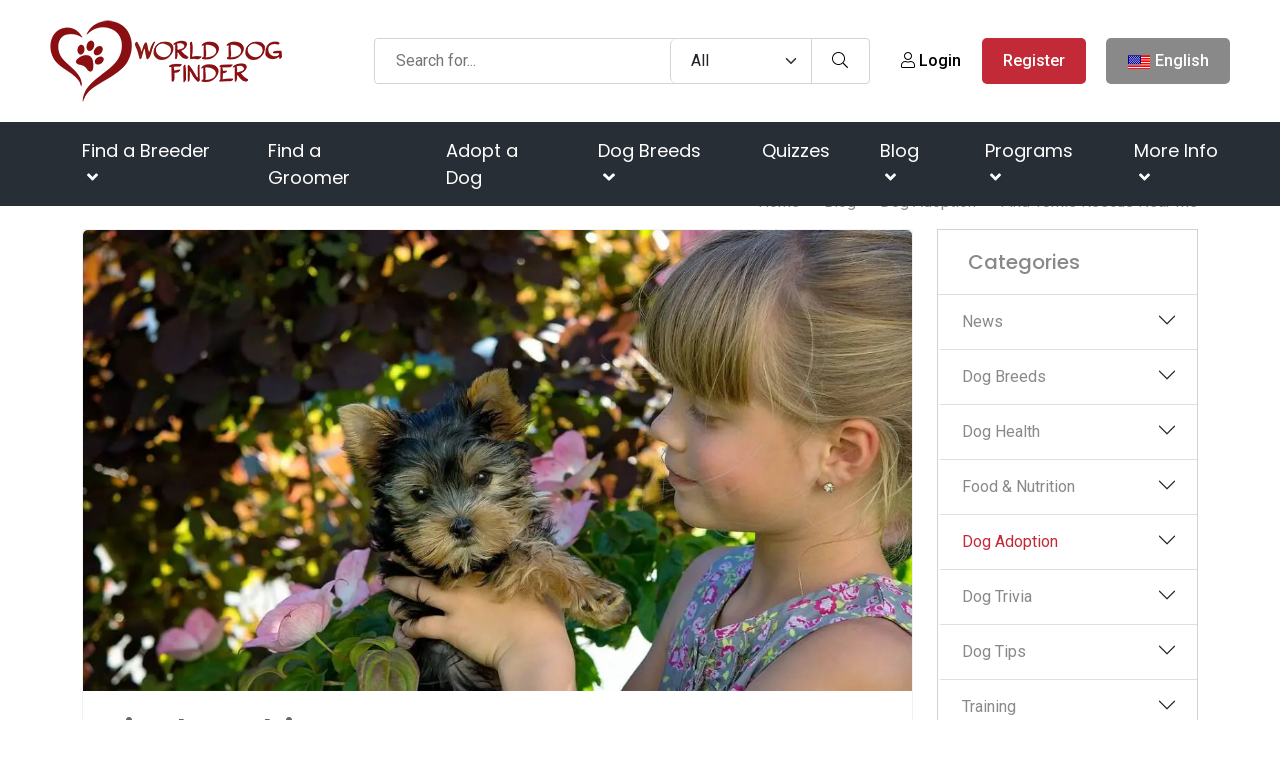

--- FILE ---
content_type: text/html; charset=UTF-8
request_url: https://worlddogfinder.com/blog/dog-adoption/yorkie-rescue
body_size: 82282
content:
<!DOCTYPE html><html lang="en"><head><meta charset="utf-8"/>
<script>var __ezHttpConsent={setByCat:function(src,tagType,attributes,category,force,customSetScriptFn=null){var setScript=function(){if(force||window.ezTcfConsent[category]){if(typeof customSetScriptFn==='function'){customSetScriptFn();}else{var scriptElement=document.createElement(tagType);scriptElement.src=src;attributes.forEach(function(attr){for(var key in attr){if(attr.hasOwnProperty(key)){scriptElement.setAttribute(key,attr[key]);}}});var firstScript=document.getElementsByTagName(tagType)[0];firstScript.parentNode.insertBefore(scriptElement,firstScript);}}};if(force||(window.ezTcfConsent&&window.ezTcfConsent.loaded)){setScript();}else if(typeof getEzConsentData==="function"){getEzConsentData().then(function(ezTcfConsent){if(ezTcfConsent&&ezTcfConsent.loaded){setScript();}else{console.error("cannot get ez consent data");force=true;setScript();}});}else{force=true;setScript();console.error("getEzConsentData is not a function");}},};</script>
<script>var ezTcfConsent=window.ezTcfConsent?window.ezTcfConsent:{loaded:false,store_info:false,develop_and_improve_services:false,measure_ad_performance:false,measure_content_performance:false,select_basic_ads:false,create_ad_profile:false,select_personalized_ads:false,create_content_profile:false,select_personalized_content:false,understand_audiences:false,use_limited_data_to_select_content:false,};function getEzConsentData(){return new Promise(function(resolve){document.addEventListener("ezConsentEvent",function(event){var ezTcfConsent=event.detail.ezTcfConsent;resolve(ezTcfConsent);});});}</script>
<script>if(typeof _setEzCookies!=='function'){function _setEzCookies(ezConsentData){var cookies=window.ezCookieQueue;for(var i=0;i<cookies.length;i++){var cookie=cookies[i];if(ezConsentData&&ezConsentData.loaded&&ezConsentData[cookie.tcfCategory]){document.cookie=cookie.name+"="+cookie.value;}}}}
window.ezCookieQueue=window.ezCookieQueue||[];if(typeof addEzCookies!=='function'){function addEzCookies(arr){window.ezCookieQueue=[...window.ezCookieQueue,...arr];}}
addEzCookies([{name:"ezoab_204877",value:"mod275; Path=/; Domain=worlddogfinder.com; Max-Age=7200",tcfCategory:"store_info",isEzoic:"true",},{name:"ezosuibasgeneris-1",value:"e18ff6b5-1a0b-46a9-6c34-b9103305fb9e; Path=/; Domain=worlddogfinder.com; Expires=Sat, 30 Jan 2027 11:55:23 UTC; Secure; SameSite=None",tcfCategory:"understand_audiences",isEzoic:"true",}]);if(window.ezTcfConsent&&window.ezTcfConsent.loaded){_setEzCookies(window.ezTcfConsent);}else if(typeof getEzConsentData==="function"){getEzConsentData().then(function(ezTcfConsent){if(ezTcfConsent&&ezTcfConsent.loaded){_setEzCookies(window.ezTcfConsent);}else{console.error("cannot get ez consent data");_setEzCookies(window.ezTcfConsent);}});}else{console.error("getEzConsentData is not a function");_setEzCookies(window.ezTcfConsent);}</script><script type="text/javascript" data-ezscrex='false' data-cfasync='false'>window._ezaq = Object.assign({"edge_cache_status":13,"edge_response_time":33,"url":"https://worlddogfinder.com/blog/dog-adoption/yorkie-rescue"}, typeof window._ezaq !== "undefined" ? window._ezaq : {});</script><script type="text/javascript" data-ezscrex='false' data-cfasync='false'>window._ezaq = Object.assign({"ab_test_id":"mod275"}, typeof window._ezaq !== "undefined" ? window._ezaq : {});window.__ez=window.__ez||{};window.__ez.tf={"vabo":"true"};</script><script type="text/javascript" data-ezscrex='false' data-cfasync='false'>window.ezDisableAds = true;</script>
<script data-ezscrex='false' data-cfasync='false' data-pagespeed-no-defer>var __ez=__ez||{};__ez.stms=Date.now();__ez.evt={};__ez.script={};__ez.ck=__ez.ck||{};__ez.template={};__ez.template.isOrig=true;__ez.queue=__ez.queue||function(){var e=0,i=0,t=[],n=!1,o=[],r=[],s=!0,a=function(e,i,n,o,r,s,a){var l=arguments.length>7&&void 0!==arguments[7]?arguments[7]:window,d=this;this.name=e,this.funcName=i,this.parameters=null===n?null:w(n)?n:[n],this.isBlock=o,this.blockedBy=r,this.deleteWhenComplete=s,this.isError=!1,this.isComplete=!1,this.isInitialized=!1,this.proceedIfError=a,this.fWindow=l,this.isTimeDelay=!1,this.process=function(){f("... func = "+e),d.isInitialized=!0,d.isComplete=!0,f("... func.apply: "+e);var i=d.funcName.split("."),n=null,o=this.fWindow||window;i.length>3||(n=3===i.length?o[i[0]][i[1]][i[2]]:2===i.length?o[i[0]][i[1]]:o[d.funcName]),null!=n&&n.apply(null,this.parameters),!0===d.deleteWhenComplete&&delete t[e],!0===d.isBlock&&(f("----- F'D: "+d.name),m())}},l=function(e,i,t,n,o,r,s){var a=arguments.length>7&&void 0!==arguments[7]?arguments[7]:window,l=this;this.name=e,this.path=i,this.async=o,this.defer=r,this.isBlock=t,this.blockedBy=n,this.isInitialized=!1,this.isError=!1,this.isComplete=!1,this.proceedIfError=s,this.fWindow=a,this.isTimeDelay=!1,this.isPath=function(e){return"/"===e[0]&&"/"!==e[1]},this.getSrc=function(e){return void 0!==window.__ezScriptHost&&this.isPath(e)&&"banger.js"!==this.name?window.__ezScriptHost+e:e},this.process=function(){l.isInitialized=!0,f("... file = "+e);var i=this.fWindow?this.fWindow.document:document,t=i.createElement("script");t.src=this.getSrc(this.path),!0===o?t.async=!0:!0===r&&(t.defer=!0),t.onerror=function(){var e={url:window.location.href,name:l.name,path:l.path,user_agent:window.navigator.userAgent};"undefined"!=typeof _ezaq&&(e.pageview_id=_ezaq.page_view_id);var i=encodeURIComponent(JSON.stringify(e)),t=new XMLHttpRequest;t.open("GET","//g.ezoic.net/ezqlog?d="+i,!0),t.send(),f("----- ERR'D: "+l.name),l.isError=!0,!0===l.isBlock&&m()},t.onreadystatechange=t.onload=function(){var e=t.readyState;f("----- F'D: "+l.name),e&&!/loaded|complete/.test(e)||(l.isComplete=!0,!0===l.isBlock&&m())},i.getElementsByTagName("head")[0].appendChild(t)}},d=function(e,i){this.name=e,this.path="",this.async=!1,this.defer=!1,this.isBlock=!1,this.blockedBy=[],this.isInitialized=!0,this.isError=!1,this.isComplete=i,this.proceedIfError=!1,this.isTimeDelay=!1,this.process=function(){}};function c(e,i,n,s,a,d,c,u,f){var m=new l(e,i,n,s,a,d,c,f);!0===u?o[e]=m:r[e]=m,t[e]=m,h(m)}function h(e){!0!==u(e)&&0!=s&&e.process()}function u(e){if(!0===e.isTimeDelay&&!1===n)return f(e.name+" blocked = TIME DELAY!"),!0;if(w(e.blockedBy))for(var i=0;i<e.blockedBy.length;i++){var o=e.blockedBy[i];if(!1===t.hasOwnProperty(o))return f(e.name+" blocked = "+o),!0;if(!0===e.proceedIfError&&!0===t[o].isError)return!1;if(!1===t[o].isComplete)return f(e.name+" blocked = "+o),!0}return!1}function f(e){var i=window.location.href,t=new RegExp("[?&]ezq=([^&#]*)","i").exec(i);"1"===(t?t[1]:null)&&console.debug(e)}function m(){++e>200||(f("let's go"),p(o),p(r))}function p(e){for(var i in e)if(!1!==e.hasOwnProperty(i)){var t=e[i];!0===t.isComplete||u(t)||!0===t.isInitialized||!0===t.isError?!0===t.isError?f(t.name+": error"):!0===t.isComplete?f(t.name+": complete already"):!0===t.isInitialized&&f(t.name+": initialized already"):t.process()}}function w(e){return"[object Array]"==Object.prototype.toString.call(e)}return window.addEventListener("load",(function(){setTimeout((function(){n=!0,f("TDELAY -----"),m()}),5e3)}),!1),{addFile:c,addFileOnce:function(e,i,n,o,r,s,a,l,d){t[e]||c(e,i,n,o,r,s,a,l,d)},addDelayFile:function(e,i){var n=new l(e,i,!1,[],!1,!1,!0);n.isTimeDelay=!0,f(e+" ...  FILE! TDELAY"),r[e]=n,t[e]=n,h(n)},addFunc:function(e,n,s,l,d,c,u,f,m,p){!0===c&&(e=e+"_"+i++);var w=new a(e,n,s,l,d,u,f,p);!0===m?o[e]=w:r[e]=w,t[e]=w,h(w)},addDelayFunc:function(e,i,n){var o=new a(e,i,n,!1,[],!0,!0);o.isTimeDelay=!0,f(e+" ...  FUNCTION! TDELAY"),r[e]=o,t[e]=o,h(o)},items:t,processAll:m,setallowLoad:function(e){s=e},markLoaded:function(e){if(e&&0!==e.length){if(e in t){var i=t[e];!0===i.isComplete?f(i.name+" "+e+": error loaded duplicate"):(i.isComplete=!0,i.isInitialized=!0)}else t[e]=new d(e,!0);f("markLoaded dummyfile: "+t[e].name)}},logWhatsBlocked:function(){for(var e in t)!1!==t.hasOwnProperty(e)&&u(t[e])}}}();__ez.evt.add=function(e,t,n){e.addEventListener?e.addEventListener(t,n,!1):e.attachEvent?e.attachEvent("on"+t,n):e["on"+t]=n()},__ez.evt.remove=function(e,t,n){e.removeEventListener?e.removeEventListener(t,n,!1):e.detachEvent?e.detachEvent("on"+t,n):delete e["on"+t]};__ez.script.add=function(e){var t=document.createElement("script");t.src=e,t.async=!0,t.type="text/javascript",document.getElementsByTagName("head")[0].appendChild(t)};__ez.dot=__ez.dot||{};__ez.queue.addFileOnce('/detroitchicago/boise.js', '/detroitchicago/boise.js?gcb=195-3&cb=5', true, [], true, false, true, false);__ez.queue.addFileOnce('/parsonsmaize/abilene.js', '/parsonsmaize/abilene.js?gcb=195-3&cb=e80eca0cdb', true, [], true, false, true, false);__ez.queue.addFileOnce('/parsonsmaize/mulvane.js', '/parsonsmaize/mulvane.js?gcb=195-3&cb=e75e48eec0', true, ['/parsonsmaize/abilene.js'], true, false, true, false);__ez.queue.addFileOnce('/detroitchicago/birmingham.js', '/detroitchicago/birmingham.js?gcb=195-3&cb=539c47377c', true, ['/parsonsmaize/abilene.js'], true, false, true, false);</script>
<script data-ezscrex="false" type="text/javascript" data-cfasync="false">window._ezaq = Object.assign({"ad_cache_level":0,"adpicker_placement_cnt":0,"ai_placeholder_cache_level":0,"ai_placeholder_placement_cnt":-1,"author":"WDF Staff ","domain":"worlddogfinder.com","domain_id":204877,"ezcache_level":2,"ezcache_skip_code":0,"has_bad_image":0,"has_bad_words":0,"is_sitespeed":0,"lt_cache_level":0,"publish_date":"2021-07-08","response_size":477804,"response_size_orig":471951,"response_time_orig":8,"template_id":5,"url":"https://worlddogfinder.com/blog/dog-adoption/yorkie-rescue","word_count":0,"worst_bad_word_level":0}, typeof window._ezaq !== "undefined" ? window._ezaq : {});__ez.queue.markLoaded('ezaqBaseReady');</script>
<script type='text/javascript' data-ezscrex='false' data-cfasync='false'>
window.ezAnalyticsStatic = true;

function analyticsAddScript(script) {
	var ezDynamic = document.createElement('script');
	ezDynamic.type = 'text/javascript';
	ezDynamic.innerHTML = script;
	document.head.appendChild(ezDynamic);
}
function getCookiesWithPrefix() {
    var allCookies = document.cookie.split(';');
    var cookiesWithPrefix = {};

    for (var i = 0; i < allCookies.length; i++) {
        var cookie = allCookies[i].trim();

        for (var j = 0; j < arguments.length; j++) {
            var prefix = arguments[j];
            if (cookie.indexOf(prefix) === 0) {
                var cookieParts = cookie.split('=');
                var cookieName = cookieParts[0];
                var cookieValue = cookieParts.slice(1).join('=');
                cookiesWithPrefix[cookieName] = decodeURIComponent(cookieValue);
                break; // Once matched, no need to check other prefixes
            }
        }
    }

    return cookiesWithPrefix;
}
function productAnalytics() {
	var d = {"pr":[6,3],"omd5":"2365b69e619d389e6f66ca2601a7f920","nar":"risk score"};
	d.u = _ezaq.url;
	d.p = _ezaq.page_view_id;
	d.v = _ezaq.visit_uuid;
	d.ab = _ezaq.ab_test_id;
	d.e = JSON.stringify(_ezaq);
	d.ref = document.referrer;
	d.c = getCookiesWithPrefix('active_template', 'ez', 'lp_');
	if(typeof ez_utmParams !== 'undefined') {
		d.utm = ez_utmParams;
	}

	var dataText = JSON.stringify(d);
	var xhr = new XMLHttpRequest();
	xhr.open('POST','/ezais/analytics?cb=1', true);
	xhr.onload = function () {
		if (xhr.status!=200) {
            return;
		}

        if(document.readyState !== 'loading') {
            analyticsAddScript(xhr.response);
            return;
        }

        var eventFunc = function() {
            if(document.readyState === 'loading') {
                return;
            }
            document.removeEventListener('readystatechange', eventFunc, false);
            analyticsAddScript(xhr.response);
        };

        document.addEventListener('readystatechange', eventFunc, false);
	};
	xhr.setRequestHeader('Content-Type','text/plain');
	xhr.send(dataText);
}
__ez.queue.addFunc("productAnalytics", "productAnalytics", null, true, ['ezaqBaseReady'], false, false, false, true);
</script><base href="https://worlddogfinder.com/blog/dog-adoption/yorkie-rescue"/>
        <!-- Meta Tags -->
        
        <title>Find Yorkie Rescue Near Me</title>
        <link rel="preconnect" href="https://fonts.googleapis.com/" crossorigin=""/>
        <link rel="dns-prefetch" href="https://fonts.googleapis.com/"/>
        <link rel="dns-prefetch" href="https://cdnjs.cloudflare.com/"/>
        <meta name="subject" content="Find Yorkie Rescue Near Me"/>
        <meta name="description" content="If you want to adopt a Yorkie, your best bet is to find a Yorkie rescue near you and apply for adoption. Here are some places where you can start looking..."/>
        <meta name="keywords" content="Yorkie Rescue"/>
        <meta name="author" content="WDF Staff "/>
        <meta name="robots" content="index,follow"/>
        <meta name="language" content="en-EN"/>
        <meta name="url" content="https://worlddogfinder.com/blog/dog-adoption/yorkie-rescue"/>
        <meta name="directory" content="submission"/>
        <meta name="copyright" content="BLUE GLACIER d.o.o."/>


        <meta property="og:title" content="Find Yorkie Rescue Near Me"/>
        <meta property="og:type" content="article"/>
        <meta property="og:description" content="Yorkies are one of the most popular members of the Terrier family, and they make fantastic family pets. They might be small, but they have huge personalities. U..."/>
        <meta property="og:url" content="https://worlddogfinder.com/blog/dog-adoption/yorkie-rescue"/>
        <meta property="og:site_name" content="BLUE GLACIER d.o.o."/>
        <meta property="og:email" content="info@worlddogfinder.com"/>
        <meta property="og:phone_number" content=""/>
        <meta property="og:latitude" content="-122.419412"/>
        <meta property="og:longitude" content="37.774967"/>
        <meta property="og:street-address" content="Ulica Miroslava Milića 1"/>
        <meta property="og:locality" content="Zagreb"/>
        <meta property="og:postal-code" content="10000"/>
        <meta property="og:country-name" content="Croatia"/>
                <meta property="og:image" content="https://worlddogfinder.com/imager/1200x630/upload/articles/rescued_yorkie.jpg"/>
        <meta property="og:image:width" content="1200"/>
        <meta property="og:image:height" content="630"/>
        <meta name="dcterms.title" content="Find Yorkie Rescue Near Me"/>
        <meta name="dcterms.description" content="If you want to adopt a Yorkie, your best bet is to find a Yorkie rescue near you and apply for adoption. Here are some places where you can start looking..."/>
        <meta name="dcterms.language" content="en-EN"/>
        <meta name="dcterms.format" content="text/html"/>
        <meta name="dcterms.creator" content="Extreme IT"/>    
        <meta name="dcterms.publisher" content="Extreme IT"/>
        <meta name="dcterms.identifier" content="http://www.extremeit.hr/"/>
        <meta name="msvalidate.01" content="A64088AC3E063E2C5D644E762E88802D"/>

        <!-- Mobile Meta -->
        <meta name="viewport" content="width=device-width, initial-scale=1, shrink-to-fit=no"/>
        <!-- CSRF protection -->
        <meta name="csrf-token" content="W9vjjwOZillEFPGbnEqsbZecLLUCIN5eqgzTLSq8"/>
        <meta name="p:domain_verify" content="c340baab550b5cf57c264b6a2b1eaece"/>
        <link rel="shortcut icon" type="image/x-icon" href="/favicon.ico"/>
                <script type="application/ld+json">
    {
        "@context": "http:\/\/schema.org",
        "@type": "Organization",
        "url": "https://worlddogfinder.com",
        "sameAs": [
            "https://www.facebook.com/worlddogfinder/",
            "https://twitter.com/worlddogfinder",
            "https://www.instagram.com/world.dog.finder/",
            "https://www.pinterest.com/worlddogfinder/"
        ],
        "@id": "#organization",
        "name": "World Dog Finder",
        "logo": "https://worlddogfinder.com/images/logo.png"
    }
</script>
        <script type="application/ld+json">
    {
        "@context": "http:\/\/schema.org",
        "@type": "WebSite",
        "@id": "#website",
        "url": "https://worlddogfinder.com",
        "name": "World Dog Finder",
        "alternateName": "WDF",
        "potentialAction": {
            "@type": "SearchAction",
            "target": "https://worlddogfinder.com/search?query={search_term_string}",
            "query-input": "required name=search_term_string"
        }
    }
</script>        <script type="application/ld+json">
    {
        "@context": "http:\/\/schema.org",
        "@type": "BreadcrumbList",
        "url": "https://worlddogfinder.com",
        "itemListElement": [
                        { "@type": "ListItem", "position": 0, "item": { "@type": "WebPage", "@id": "https://worlddogfinder.com", "name": "Home" } } ,                    { "@type": "ListItem", "position": 1, "item": { "@type": "WebPage", "@id": "https://worlddogfinder.com/blog", "name": "Blog" } } ,                    { "@type": "ListItem", "position": 2, "item": { "@type": "WebPage", "@id": "/blog/dog-adoption", "name": "Dog Adoption" } } ,                    { "@type": "ListItem", "position": 3, "item": { "@type": "WebPage", "@id": "/blog/dog-adoption/yorkie-rescue", "name": "Find Yorkie Rescue Near Me" } }                 ]
    }
</script>
<script type="application/ld+json">
    {
        "@context": "https:\/\/schema.org",
        "@type": "NewsArticle",
		"author": {
			"@type": "Person",
			"name": "WDF Staff "
		},
		"datePublished": "2021-07-08T21:44:09+02:00",
		"dateModified": "2021-07-08T21:43:56+02:00",
        "description": "Yorkies are one of the most popular members of the Terrier family, and they make fantastic family pets. They might be small, but they have huge personalities. Unfortunately, some owners find those personalities too much to handle, and they have to gi...",
        "headline": "Find Yorkie Rescue Near Me",
        "image": ["https://worlddogfinder.com/imager/880x495/upload/articles/rescued_yorkie.jpg"],
		"mainEntityOfPage": {
			"@type": "WebPage",
			"@id": "https://worlddogfinder.com/blog/dog-adoption/yorkie-rescue"
		},
        "publisher": {
            "@type": "Organization",
            "name": "World Dog Finder",
            "logo": {
                "@type": "ImageObject",
                "url": "https://worlddogfinder.com/images/logo.png"
            }
        }
    }
</script>
<script type="application/ld+json">
{
    "@context": "https://schema.org",
    "@type": "BlogPosting",
    "mainEntityOfPage": {
        "@type": "WebPage",
        "@id": "https://worlddogfinder.com/blog/dog-adoption/yorkie-rescue"
    },
    "headline": "Find Yorkie Rescue Near Me",
    "image": [
        "https://worlddogfinder.com/imager/880x495/upload/articles/rescued_yorkie.jpg"
    ],
    "datePublished": "2021-07-08T21:44:09+02:00",
    "dateModified": "2021-07-08T21:43:56+02:00",
    "author": {
        "@type": "Person",
        "name": "WDF Staff "
    },
    "publisher": {
        "@type": "Organization",
        "name": "WorldDogFinder.com",
        "logo": {
            "@type": "ImageObject",
            "url": "https://worlddogfinder.com/images/logo.png"
        }
    }

}
</script>

         <style>
            @charset "UTF-8";*,:after,:before{box-sizing:border-box}@media (prefers-reduced-motion:no-preference){:root{scroll-behavior:smooth}}body{-webkit-text-size-adjust:100%;-webkit-tap-highlight-color:transparent;background-color:#fff;color:#212529;font-family:Arial,sans-serif;font-size:1rem;font-weight:400;line-height:1.5;margin:0}@media (min-width:768px){body{font-family:Roboto,sans-serif}}[tabindex="-1"]:focus:not(:focus-visible){outline:0!important}hr{background-color:currentColor;border:0;color:inherit;margin:1rem 0;opacity:.25}h1,h2,h3,h4,h5,h6{font-weight:500;line-height:1.2;margin-bottom:.5rem;margin-top:0}h1{font-size:calc(1.375rem + 1.5vw)}@media (min-width:1200px){h1{font-size:2.5rem}}h2{font-size:calc(1.325rem + .9vw)}@media (min-width:1200px){h2{font-size:2rem}}h3{font-size:calc(1.3rem + .6vw)}@media (min-width:1200px){h3{font-size:1.75rem}}h4{font-size:calc(1.275rem + .3vw)}@media (min-width:1200px){h4{font-size:1.5rem}}h5{font-size:1.25rem}h6{font-size:1rem}p{margin-bottom:1rem;margin-top:0}abbr[data-bs-original-title],abbr[title]{cursor:help;text-decoration:underline;-webkit-text-decoration:underline dotted;text-decoration:underline dotted;-webkit-text-decoration-skip-ink:none;text-decoration-skip-ink:none}address{font-style:normal;line-height:inherit;margin-bottom:1rem}ol,ul{padding-left:2rem}dl,ol,ul{margin-bottom:1rem;margin-top:0}ol ol,ol ul,ul ol,ul ul{margin-bottom:0}dt{font-weight:700}dd{margin-bottom:.5rem;margin-left:0}blockquote{margin:0 0 1rem}b,strong{font-weight:bolder}small{font-size:.875em}mark{background-color:#faebcf;padding:.1875em}sub,sup{font-size:.75em;line-height:0;position:relative;vertical-align:baseline}sub{bottom:-.25em}sup{top:-.5em}a{color:#c22a37;text-decoration:none}a:hover{color:#9b222c}a:not([href]):not([class]),a:not([href]):not([class]):hover{color:inherit;text-decoration:none}code,kbd,pre,samp{direction:ltr;font-family:var(--bs-font-monospace);font-size:1em;unicode-bidi:bidi-override}pre{display:block;font-size:.875em;margin-bottom:1rem;margin-top:0;overflow:auto}pre code{color:inherit;font-size:inherit;word-break:normal}code{word-wrap:break-word;color:#e83e8c;font-size:.875em}a>code{color:inherit}kbd{background-color:var(--bs-body-color);border-radius:.25rem;color:var(--bs-body-bg);font-size:.875em;padding:.1875rem .375rem}kbd kbd{font-size:1em;padding:0}figure{margin:0 0 1rem}img,svg{vertical-align:middle}table{border-collapse:collapse;caption-side:bottom}caption{color:#898989;padding-bottom:.5rem;padding-top:.5rem;text-align:left}th{text-align:inherit;text-align:-webkit-match-parent}tbody,td,tfoot,th,thead,tr{border:0 solid;border-color:inherit}label{display:inline-block}button{border-radius:0}button:focus{outline:1px dotted;outline:5px auto -webkit-focus-ring-color}button,input,optgroup,select,textarea{font-family:inherit;font-size:inherit;line-height:inherit;margin:0}button,select{text-transform:none}[role=button]{cursor:pointer}select{word-wrap:normal}[list]::-webkit-calendar-picker-indicator{display:none}[type=button],[type=reset],[type=submit],button{-webkit-appearance:button}[type=button]:not(:disabled),[type=reset]:not(:disabled),[type=submit]:not(:disabled),button:not(:disabled){cursor:pointer}::-moz-focus-inner{border-style:none;padding:0}textarea{resize:vertical}fieldset{border:0;margin:0;min-width:0;padding:0}legend{float:left;font-size:calc(1.275rem + .3vw);line-height:inherit;margin-bottom:.5rem;padding:0;width:100%}@media (min-width:1200px){legend{font-size:1.5rem}}legend+*{clear:left}::-webkit-datetime-edit-day-field,::-webkit-datetime-edit-fields-wrapper,::-webkit-datetime-edit-hour-field,::-webkit-datetime-edit-minute,::-webkit-datetime-edit-month-field,::-webkit-datetime-edit-text,::-webkit-datetime-edit-year-field{padding:0}::-webkit-inner-spin-button{height:auto}[type=search]{-webkit-appearance:textfield;outline-offset:-2px}::-webkit-search-decoration{-webkit-appearance:none}::-webkit-color-swatch-wrapper{padding:0}::file-selector-button{font:inherit}::-webkit-file-upload-button{-webkit-appearance:button;font:inherit}output{display:inline-block}iframe{border:0}summary{cursor:pointer;display:list-item}progress{vertical-align:baseline}[hidden]{display:none!important}/*!
 * Bootstrap Grid v5.2.0 (https://getbootstrap.com/)
 * Copyright 2011-2022 The Bootstrap Authors
 * Copyright 2011-2022 Twitter, Inc.
 * Licensed under MIT (https://github.com/twbs/bootstrap/blob/main/LICENSE)
 */:root{--bs-blue:#1f8bff;--bs-indigo:#6610f2;--bs-purple:#6f42c1;--bs-pink:#e83e8c;--bs-red:#c22a37;--bs-orange:#f67a3f;--bs-yellow:#e79911;--bs-green:#7fa72c;--bs-teal:#20c997;--bs-cyan:#17a2b8;--bs-black:#000;--bs-white:#fff;--bs-gray:#898989;--bs-gray-dark:#343a40;--bs-gray-100:#f6f6f6;--bs-gray-200:#e9ecef;--bs-gray-300:#dee2e6;--bs-gray-400:#ced4da;--bs-gray-500:#adb5bd;--bs-gray-600:#898989;--bs-gray-700:#495057;--bs-gray-800:#343a40;--bs-gray-900:#212529;--bs-primary:#c22a37;--bs-secondary:#898989;--bs-success:#1f8bff;--bs-info:#7fa72c;--bs-warning:#e79911;--bs-danger:#c22a37;--bs-light:#f6f6f6;--bs-dark:#343a40;--bs-primary-rgb:194,42,55;--bs-secondary-rgb:137,137,137;--bs-success-rgb:31,139,255;--bs-info-rgb:127,167,44;--bs-warning-rgb:231,153,17;--bs-danger-rgb:194,42,55;--bs-light-rgb:246,246,246;--bs-dark-rgb:52,58,64;--bs-white-rgb:255,255,255;--bs-black-rgb:0,0,0;--bs-body-color-rgb:33,37,41;--bs-body-bg-rgb:255,255,255;--bs-font-sans-serif:system-ui,-apple-system,"Segoe UI",Roboto,"Helvetica Neue","Noto Sans","Liberation Sans",Arial,sans-serif,"Apple Color Emoji","Segoe UI Emoji","Segoe UI Symbol","Noto Color Emoji";--bs-font-monospace:SFMono-Regular,Menlo,Monaco,Consolas,"Liberation Mono","Courier New",monospace;--bs-gradient:linear-gradient(180deg,hsla(0,0%,100%,.15),hsla(0,0%,100%,0));--bs-body-font-family:Roboto,sans-serif;--bs-body-font-size:1rem;--bs-body-font-weight:400;--bs-body-line-height:1.5;--bs-body-color:#212529;--bs-body-bg:#fff;--bs-border-width:1px;--bs-border-style:solid;--bs-border-color:#dee2e6;--bs-border-color-translucent:rgba(0,0,0,.175);--bs-border-radius:0.375rem;--bs-border-radius-sm:0.25rem;--bs-border-radius-lg:0.5rem;--bs-border-radius-xl:1rem;--bs-border-radius-2xl:2rem;--bs-border-radius-pill:50rem;--bs-link-color:#c22a37;--bs-link-hover-color:#9b222c;--bs-code-color:#e83e8c;--bs-highlight-bg:#faebcf}.container,.container-fluid,.container-lg,.container-md,.container-sm,.container-xl,.container-xxl{--bs-gutter-x:1.5rem;--bs-gutter-y:0;margin-left:auto;margin-right:auto;padding-left:calc(var(--bs-gutter-x)*.5);padding-right:calc(var(--bs-gutter-x)*.5);width:100%}@media (min-width:576px){.container,.container-sm{max-width:540px}}@media (min-width:768px){.container,.container-md,.container-sm{max-width:720px}}@media (min-width:992px){.container,.container-lg,.container-md,.container-sm{max-width:960px}}@media (min-width:1200px){.container,.container-lg,.container-md,.container-sm,.container-xl{max-width:1140px}}@media (min-width:1400px){.container,.container-lg,.container-md,.container-sm,.container-xl,.container-xxl{max-width:1320px}}.row{--bs-gutter-x:1.5rem;--bs-gutter-y:0;display:flex;flex-wrap:wrap;margin-left:calc(var(--bs-gutter-x)*-.5);margin-right:calc(var(--bs-gutter-x)*-.5);margin-top:calc(var(--bs-gutter-y)*-1)}.row>*{box-sizing:border-box;flex-shrink:0;margin-top:var(--bs-gutter-y);max-width:100%;padding-left:calc(var(--bs-gutter-x)*.5);padding-right:calc(var(--bs-gutter-x)*.5);width:100%}.col{flex:1 0 0%}.row-cols-auto>*{flex:0 0 auto;width:auto}.row-cols-1>*{flex:0 0 auto;width:100%}.row-cols-2>*{flex:0 0 auto;width:50%}.row-cols-3>*{flex:0 0 auto;width:33.3333333333%}.row-cols-4>*{flex:0 0 auto;width:25%}.row-cols-5>*{flex:0 0 auto;width:20%}.row-cols-6>*{flex:0 0 auto;width:16.6666666667%}.col-auto{flex:0 0 auto;width:auto}.col-1{flex:0 0 auto;width:8.33333333%}.col-2{flex:0 0 auto;width:16.66666667%}.col-3{flex:0 0 auto;width:25%}.col-4{flex:0 0 auto;width:33.33333333%}.col-5{flex:0 0 auto;width:41.66666667%}.col-6{flex:0 0 auto;width:50%}.col-7{flex:0 0 auto;width:58.33333333%}.col-8{flex:0 0 auto;width:66.66666667%}.col-9{flex:0 0 auto;width:75%}.col-10{flex:0 0 auto;width:83.33333333%}.col-11{flex:0 0 auto;width:91.66666667%}.col-12{flex:0 0 auto;width:100%}.offset-1{margin-left:8.33333333%}.offset-2{margin-left:16.66666667%}.offset-3{margin-left:25%}.offset-4{margin-left:33.33333333%}.offset-5{margin-left:41.66666667%}.offset-6{margin-left:50%}.offset-7{margin-left:58.33333333%}.offset-8{margin-left:66.66666667%}.offset-9{margin-left:75%}.offset-10{margin-left:83.33333333%}.offset-11{margin-left:91.66666667%}.g-0,.gx-0{--bs-gutter-x:0}.g-0,.gy-0{--bs-gutter-y:0}.g-1,.gx-1{--bs-gutter-x:0.25rem}.g-1,.gy-1{--bs-gutter-y:0.25rem}.g-2,.gx-2{--bs-gutter-x:0.5rem}.g-2,.gy-2{--bs-gutter-y:0.5rem}.g-3,.gx-3{--bs-gutter-x:1rem}.g-3,.gy-3{--bs-gutter-y:1rem}.g-4,.gx-4{--bs-gutter-x:1.5rem}.g-4,.gy-4{--bs-gutter-y:1.5rem}.g-5,.gx-5{--bs-gutter-x:3rem}.g-5,.gy-5{--bs-gutter-y:3rem}@media (min-width:576px){.col-sm{flex:1 0 0%}.row-cols-sm-auto>*{flex:0 0 auto;width:auto}.row-cols-sm-1>*{flex:0 0 auto;width:100%}.row-cols-sm-2>*{flex:0 0 auto;width:50%}.row-cols-sm-3>*{flex:0 0 auto;width:33.3333333333%}.row-cols-sm-4>*{flex:0 0 auto;width:25%}.row-cols-sm-5>*{flex:0 0 auto;width:20%}.row-cols-sm-6>*{flex:0 0 auto;width:16.6666666667%}.col-sm-auto{flex:0 0 auto;width:auto}.col-sm-1{flex:0 0 auto;width:8.33333333%}.col-sm-2{flex:0 0 auto;width:16.66666667%}.col-sm-3{flex:0 0 auto;width:25%}.col-sm-4{flex:0 0 auto;width:33.33333333%}.col-sm-5{flex:0 0 auto;width:41.66666667%}.col-sm-6{flex:0 0 auto;width:50%}.col-sm-7{flex:0 0 auto;width:58.33333333%}.col-sm-8{flex:0 0 auto;width:66.66666667%}.col-sm-9{flex:0 0 auto;width:75%}.col-sm-10{flex:0 0 auto;width:83.33333333%}.col-sm-11{flex:0 0 auto;width:91.66666667%}.col-sm-12{flex:0 0 auto;width:100%}.offset-sm-0{margin-left:0}.offset-sm-1{margin-left:8.33333333%}.offset-sm-2{margin-left:16.66666667%}.offset-sm-3{margin-left:25%}.offset-sm-4{margin-left:33.33333333%}.offset-sm-5{margin-left:41.66666667%}.offset-sm-6{margin-left:50%}.offset-sm-7{margin-left:58.33333333%}.offset-sm-8{margin-left:66.66666667%}.offset-sm-9{margin-left:75%}.offset-sm-10{margin-left:83.33333333%}.offset-sm-11{margin-left:91.66666667%}.g-sm-0,.gx-sm-0{--bs-gutter-x:0}.g-sm-0,.gy-sm-0{--bs-gutter-y:0}.g-sm-1,.gx-sm-1{--bs-gutter-x:0.25rem}.g-sm-1,.gy-sm-1{--bs-gutter-y:0.25rem}.g-sm-2,.gx-sm-2{--bs-gutter-x:0.5rem}.g-sm-2,.gy-sm-2{--bs-gutter-y:0.5rem}.g-sm-3,.gx-sm-3{--bs-gutter-x:1rem}.g-sm-3,.gy-sm-3{--bs-gutter-y:1rem}.g-sm-4,.gx-sm-4{--bs-gutter-x:1.5rem}.g-sm-4,.gy-sm-4{--bs-gutter-y:1.5rem}.g-sm-5,.gx-sm-5{--bs-gutter-x:3rem}.g-sm-5,.gy-sm-5{--bs-gutter-y:3rem}}@media (min-width:768px){.col-md{flex:1 0 0%}.row-cols-md-auto>*{flex:0 0 auto;width:auto}.row-cols-md-1>*{flex:0 0 auto;width:100%}.row-cols-md-2>*{flex:0 0 auto;width:50%}.row-cols-md-3>*{flex:0 0 auto;width:33.3333333333%}.row-cols-md-4>*{flex:0 0 auto;width:25%}.row-cols-md-5>*{flex:0 0 auto;width:20%}.row-cols-md-6>*{flex:0 0 auto;width:16.6666666667%}.col-md-auto{flex:0 0 auto;width:auto}.col-md-1{flex:0 0 auto;width:8.33333333%}.col-md-2{flex:0 0 auto;width:16.66666667%}.col-md-3{flex:0 0 auto;width:25%}.col-md-4{flex:0 0 auto;width:33.33333333%}.col-md-5{flex:0 0 auto;width:41.66666667%}.col-md-6{flex:0 0 auto;width:50%}.col-md-7{flex:0 0 auto;width:58.33333333%}.col-md-8{flex:0 0 auto;width:66.66666667%}.col-md-9{flex:0 0 auto;width:75%}.col-md-10{flex:0 0 auto;width:83.33333333%}.col-md-11{flex:0 0 auto;width:91.66666667%}.col-md-12{flex:0 0 auto;width:100%}.offset-md-0{margin-left:0}.offset-md-1{margin-left:8.33333333%}.offset-md-2{margin-left:16.66666667%}.offset-md-3{margin-left:25%}.offset-md-4{margin-left:33.33333333%}.offset-md-5{margin-left:41.66666667%}.offset-md-6{margin-left:50%}.offset-md-7{margin-left:58.33333333%}.offset-md-8{margin-left:66.66666667%}.offset-md-9{margin-left:75%}.offset-md-10{margin-left:83.33333333%}.offset-md-11{margin-left:91.66666667%}.g-md-0,.gx-md-0{--bs-gutter-x:0}.g-md-0,.gy-md-0{--bs-gutter-y:0}.g-md-1,.gx-md-1{--bs-gutter-x:0.25rem}.g-md-1,.gy-md-1{--bs-gutter-y:0.25rem}.g-md-2,.gx-md-2{--bs-gutter-x:0.5rem}.g-md-2,.gy-md-2{--bs-gutter-y:0.5rem}.g-md-3,.gx-md-3{--bs-gutter-x:1rem}.g-md-3,.gy-md-3{--bs-gutter-y:1rem}.g-md-4,.gx-md-4{--bs-gutter-x:1.5rem}.g-md-4,.gy-md-4{--bs-gutter-y:1.5rem}.g-md-5,.gx-md-5{--bs-gutter-x:3rem}.g-md-5,.gy-md-5{--bs-gutter-y:3rem}}@media (min-width:992px){.col-lg{flex:1 0 0%}.row-cols-lg-auto>*{flex:0 0 auto;width:auto}.row-cols-lg-1>*{flex:0 0 auto;width:100%}.row-cols-lg-2>*{flex:0 0 auto;width:50%}.row-cols-lg-3>*{flex:0 0 auto;width:33.3333333333%}.row-cols-lg-4>*{flex:0 0 auto;width:25%}.row-cols-lg-5>*{flex:0 0 auto;width:20%}.row-cols-lg-6>*{flex:0 0 auto;width:16.6666666667%}.col-lg-auto{flex:0 0 auto;width:auto}.col-lg-1{flex:0 0 auto;width:8.33333333%}.col-lg-2{flex:0 0 auto;width:16.66666667%}.col-lg-3{flex:0 0 auto;width:25%}.col-lg-4{flex:0 0 auto;width:33.33333333%}.col-lg-5{flex:0 0 auto;width:41.66666667%}.col-lg-6{flex:0 0 auto;width:50%}.col-lg-7{flex:0 0 auto;width:58.33333333%}.col-lg-8{flex:0 0 auto;width:66.66666667%}.col-lg-9{flex:0 0 auto;width:75%}.col-lg-10{flex:0 0 auto;width:83.33333333%}.col-lg-11{flex:0 0 auto;width:91.66666667%}.col-lg-12{flex:0 0 auto;width:100%}.offset-lg-0{margin-left:0}.offset-lg-1{margin-left:8.33333333%}.offset-lg-2{margin-left:16.66666667%}.offset-lg-3{margin-left:25%}.offset-lg-4{margin-left:33.33333333%}.offset-lg-5{margin-left:41.66666667%}.offset-lg-6{margin-left:50%}.offset-lg-7{margin-left:58.33333333%}.offset-lg-8{margin-left:66.66666667%}.offset-lg-9{margin-left:75%}.offset-lg-10{margin-left:83.33333333%}.offset-lg-11{margin-left:91.66666667%}.g-lg-0,.gx-lg-0{--bs-gutter-x:0}.g-lg-0,.gy-lg-0{--bs-gutter-y:0}.g-lg-1,.gx-lg-1{--bs-gutter-x:0.25rem}.g-lg-1,.gy-lg-1{--bs-gutter-y:0.25rem}.g-lg-2,.gx-lg-2{--bs-gutter-x:0.5rem}.g-lg-2,.gy-lg-2{--bs-gutter-y:0.5rem}.g-lg-3,.gx-lg-3{--bs-gutter-x:1rem}.g-lg-3,.gy-lg-3{--bs-gutter-y:1rem}.g-lg-4,.gx-lg-4{--bs-gutter-x:1.5rem}.g-lg-4,.gy-lg-4{--bs-gutter-y:1.5rem}.g-lg-5,.gx-lg-5{--bs-gutter-x:3rem}.g-lg-5,.gy-lg-5{--bs-gutter-y:3rem}}@media (min-width:1200px){.col-xl{flex:1 0 0%}.row-cols-xl-auto>*{flex:0 0 auto;width:auto}.row-cols-xl-1>*{flex:0 0 auto;width:100%}.row-cols-xl-2>*{flex:0 0 auto;width:50%}.row-cols-xl-3>*{flex:0 0 auto;width:33.3333333333%}.row-cols-xl-4>*{flex:0 0 auto;width:25%}.row-cols-xl-5>*{flex:0 0 auto;width:20%}.row-cols-xl-6>*{flex:0 0 auto;width:16.6666666667%}.col-xl-auto{flex:0 0 auto;width:auto}.col-xl-1{flex:0 0 auto;width:8.33333333%}.col-xl-2{flex:0 0 auto;width:16.66666667%}.col-xl-3{flex:0 0 auto;width:25%}.col-xl-4{flex:0 0 auto;width:33.33333333%}.col-xl-5{flex:0 0 auto;width:41.66666667%}.col-xl-6{flex:0 0 auto;width:50%}.col-xl-7{flex:0 0 auto;width:58.33333333%}.col-xl-8{flex:0 0 auto;width:66.66666667%}.col-xl-9{flex:0 0 auto;width:75%}.col-xl-10{flex:0 0 auto;width:83.33333333%}.col-xl-11{flex:0 0 auto;width:91.66666667%}.col-xl-12{flex:0 0 auto;width:100%}.offset-xl-0{margin-left:0}.offset-xl-1{margin-left:8.33333333%}.offset-xl-2{margin-left:16.66666667%}.offset-xl-3{margin-left:25%}.offset-xl-4{margin-left:33.33333333%}.offset-xl-5{margin-left:41.66666667%}.offset-xl-6{margin-left:50%}.offset-xl-7{margin-left:58.33333333%}.offset-xl-8{margin-left:66.66666667%}.offset-xl-9{margin-left:75%}.offset-xl-10{margin-left:83.33333333%}.offset-xl-11{margin-left:91.66666667%}.g-xl-0,.gx-xl-0{--bs-gutter-x:0}.g-xl-0,.gy-xl-0{--bs-gutter-y:0}.g-xl-1,.gx-xl-1{--bs-gutter-x:0.25rem}.g-xl-1,.gy-xl-1{--bs-gutter-y:0.25rem}.g-xl-2,.gx-xl-2{--bs-gutter-x:0.5rem}.g-xl-2,.gy-xl-2{--bs-gutter-y:0.5rem}.g-xl-3,.gx-xl-3{--bs-gutter-x:1rem}.g-xl-3,.gy-xl-3{--bs-gutter-y:1rem}.g-xl-4,.gx-xl-4{--bs-gutter-x:1.5rem}.g-xl-4,.gy-xl-4{--bs-gutter-y:1.5rem}.g-xl-5,.gx-xl-5{--bs-gutter-x:3rem}.g-xl-5,.gy-xl-5{--bs-gutter-y:3rem}}@media (min-width:1400px){.col-xxl{flex:1 0 0%}.row-cols-xxl-auto>*{flex:0 0 auto;width:auto}.row-cols-xxl-1>*{flex:0 0 auto;width:100%}.row-cols-xxl-2>*{flex:0 0 auto;width:50%}.row-cols-xxl-3>*{flex:0 0 auto;width:33.3333333333%}.row-cols-xxl-4>*{flex:0 0 auto;width:25%}.row-cols-xxl-5>*{flex:0 0 auto;width:20%}.row-cols-xxl-6>*{flex:0 0 auto;width:16.6666666667%}.col-xxl-auto{flex:0 0 auto;width:auto}.col-xxl-1{flex:0 0 auto;width:8.33333333%}.col-xxl-2{flex:0 0 auto;width:16.66666667%}.col-xxl-3{flex:0 0 auto;width:25%}.col-xxl-4{flex:0 0 auto;width:33.33333333%}.col-xxl-5{flex:0 0 auto;width:41.66666667%}.col-xxl-6{flex:0 0 auto;width:50%}.col-xxl-7{flex:0 0 auto;width:58.33333333%}.col-xxl-8{flex:0 0 auto;width:66.66666667%}.col-xxl-9{flex:0 0 auto;width:75%}.col-xxl-10{flex:0 0 auto;width:83.33333333%}.col-xxl-11{flex:0 0 auto;width:91.66666667%}.col-xxl-12{flex:0 0 auto;width:100%}.offset-xxl-0{margin-left:0}.offset-xxl-1{margin-left:8.33333333%}.offset-xxl-2{margin-left:16.66666667%}.offset-xxl-3{margin-left:25%}.offset-xxl-4{margin-left:33.33333333%}.offset-xxl-5{margin-left:41.66666667%}.offset-xxl-6{margin-left:50%}.offset-xxl-7{margin-left:58.33333333%}.offset-xxl-8{margin-left:66.66666667%}.offset-xxl-9{margin-left:75%}.offset-xxl-10{margin-left:83.33333333%}.offset-xxl-11{margin-left:91.66666667%}.g-xxl-0,.gx-xxl-0{--bs-gutter-x:0}.g-xxl-0,.gy-xxl-0{--bs-gutter-y:0}.g-xxl-1,.gx-xxl-1{--bs-gutter-x:0.25rem}.g-xxl-1,.gy-xxl-1{--bs-gutter-y:0.25rem}.g-xxl-2,.gx-xxl-2{--bs-gutter-x:0.5rem}.g-xxl-2,.gy-xxl-2{--bs-gutter-y:0.5rem}.g-xxl-3,.gx-xxl-3{--bs-gutter-x:1rem}.g-xxl-3,.gy-xxl-3{--bs-gutter-y:1rem}.g-xxl-4,.gx-xxl-4{--bs-gutter-x:1.5rem}.g-xxl-4,.gy-xxl-4{--bs-gutter-y:1.5rem}.g-xxl-5,.gx-xxl-5{--bs-gutter-x:3rem}.g-xxl-5,.gy-xxl-5{--bs-gutter-y:3rem}}.d-inline{display:inline!important}.d-inline-block{display:inline-block!important}.d-block{display:block!important}.d-grid{display:grid!important}.d-table{display:table!important}.d-table-row{display:table-row!important}.d-table-cell{display:table-cell!important}.d-flex{display:flex!important}.d-inline-flex{display:inline-flex!important}.d-none{display:none!important}.flex-fill{flex:1 1 auto!important}.flex-row{flex-direction:row!important}.flex-column{flex-direction:column!important}.flex-row-reverse{flex-direction:row-reverse!important}.flex-column-reverse{flex-direction:column-reverse!important}.flex-grow-0{flex-grow:0!important}.flex-grow-1{flex-grow:1!important}.flex-shrink-0{flex-shrink:0!important}.flex-shrink-1{flex-shrink:1!important}.flex-wrap{flex-wrap:wrap!important}.flex-nowrap{flex-wrap:nowrap!important}.flex-wrap-reverse{flex-wrap:wrap-reverse!important}.justify-content-start{justify-content:flex-start!important}.justify-content-end{justify-content:flex-end!important}.justify-content-center{justify-content:center!important}.justify-content-between{justify-content:space-between!important}.justify-content-around{justify-content:space-around!important}.justify-content-evenly{justify-content:space-evenly!important}.align-items-start{align-items:flex-start!important}.align-items-end{align-items:flex-end!important}.align-items-center{align-items:center!important}.align-items-baseline{align-items:baseline!important}.align-items-stretch{align-items:stretch!important}.align-content-start{align-content:flex-start!important}.align-content-end{align-content:flex-end!important}.align-content-center{align-content:center!important}.align-content-between{align-content:space-between!important}.align-content-around{align-content:space-around!important}.align-content-stretch{align-content:stretch!important}.align-self-auto{align-self:auto!important}.align-self-start{align-self:flex-start!important}.align-self-end{align-self:flex-end!important}.align-self-center{align-self:center!important}.align-self-baseline{align-self:baseline!important}.align-self-stretch{align-self:stretch!important}.order-first{order:-1!important}.order-0{order:0!important}.order-1{order:1!important}.order-2{order:2!important}.order-3{order:3!important}.order-4{order:4!important}.order-5{order:5!important}.order-last{order:6!important}.m-0{margin:0!important}.m-1{margin:.25rem!important}.m-2{margin:.5rem!important}.m-3{margin:1rem!important}.m-4{margin:1.5rem!important}.m-5{margin:3rem!important}.m-auto{margin:auto!important}.mx-0{margin-left:0!important;margin-right:0!important}.mx-1{margin-left:.25rem!important;margin-right:.25rem!important}.mx-2{margin-left:.5rem!important;margin-right:.5rem!important}.mx-3{margin-left:1rem!important;margin-right:1rem!important}.mx-4{margin-left:1.5rem!important;margin-right:1.5rem!important}.mx-5{margin-left:3rem!important;margin-right:3rem!important}.mx-auto{margin-left:auto!important;margin-right:auto!important}.my-0{margin-bottom:0!important;margin-top:0!important}.my-1{margin-bottom:.25rem!important;margin-top:.25rem!important}.my-2{margin-bottom:.5rem!important;margin-top:.5rem!important}.my-3{margin-bottom:1rem!important;margin-top:1rem!important}.my-4{margin-bottom:1.5rem!important;margin-top:1.5rem!important}.my-5{margin-bottom:3rem!important;margin-top:3rem!important}.my-auto{margin-bottom:auto!important;margin-top:auto!important}.mt-0{margin-top:0!important}.mt-1{margin-top:.25rem!important}.mt-2{margin-top:.5rem!important}.mt-3{margin-top:1rem!important}.mt-4{margin-top:1.5rem!important}.mt-5{margin-top:3rem!important}.mt-auto{margin-top:auto!important}.me-0{margin-right:0!important}.me-1{margin-right:.25rem!important}.me-2{margin-right:.5rem!important}.me-3{margin-right:1rem!important}.me-4{margin-right:1.5rem!important}.me-5{margin-right:3rem!important}.me-auto{margin-right:auto!important}.mb-0{margin-bottom:0!important}.mb-1{margin-bottom:.25rem!important}.mb-2{margin-bottom:.5rem!important}.mb-3{margin-bottom:1rem!important}.mb-4{margin-bottom:1.5rem!important}.mb-5{margin-bottom:3rem!important}.mb-auto{margin-bottom:auto!important}.ms-0{margin-left:0!important}.ms-1{margin-left:.25rem!important}.ms-2{margin-left:.5rem!important}.ms-3{margin-left:1rem!important}.ms-4{margin-left:1.5rem!important}.ms-5{margin-left:3rem!important}.ms-auto{margin-left:auto!important}.p-0{padding:0!important}.p-1{padding:.25rem!important}.p-2{padding:.5rem!important}.p-3{padding:1rem!important}.p-4{padding:1.5rem!important}.p-5{padding:3rem!important}.px-0{padding-left:0!important;padding-right:0!important}.px-1{padding-left:.25rem!important;padding-right:.25rem!important}.px-2{padding-left:.5rem!important;padding-right:.5rem!important}.px-3{padding-left:1rem!important;padding-right:1rem!important}.px-4{padding-left:1.5rem!important;padding-right:1.5rem!important}.px-5{padding-left:3rem!important;padding-right:3rem!important}.py-0{padding-bottom:0!important;padding-top:0!important}.py-1{padding-bottom:.25rem!important;padding-top:.25rem!important}.py-2{padding-bottom:.5rem!important;padding-top:.5rem!important}.py-3{padding-bottom:1rem!important;padding-top:1rem!important}.py-4{padding-bottom:1.5rem!important;padding-top:1.5rem!important}.py-5{padding-bottom:3rem!important;padding-top:3rem!important}.pt-0{padding-top:0!important}.pt-1{padding-top:.25rem!important}.pt-2{padding-top:.5rem!important}.pt-3{padding-top:1rem!important}.pt-4{padding-top:1.5rem!important}.pt-5{padding-top:3rem!important}.pe-0{padding-right:0!important}.pe-1{padding-right:.25rem!important}.pe-2{padding-right:.5rem!important}.pe-3{padding-right:1rem!important}.pe-4{padding-right:1.5rem!important}.pe-5{padding-right:3rem!important}.pb-0{padding-bottom:0!important}.pb-1{padding-bottom:.25rem!important}.pb-2{padding-bottom:.5rem!important}.pb-3{padding-bottom:1rem!important}.pb-4{padding-bottom:1.5rem!important}.pb-5{padding-bottom:3rem!important}.ps-0{padding-left:0!important}.ps-1{padding-left:.25rem!important}.ps-2{padding-left:.5rem!important}.ps-3{padding-left:1rem!important}.ps-4{padding-left:1.5rem!important}.ps-5{padding-left:3rem!important}@media (min-width:576px){.d-sm-inline{display:inline!important}.d-sm-inline-block{display:inline-block!important}.d-sm-block{display:block!important}.d-sm-grid{display:grid!important}.d-sm-table{display:table!important}.d-sm-table-row{display:table-row!important}.d-sm-table-cell{display:table-cell!important}.d-sm-flex{display:flex!important}.d-sm-inline-flex{display:inline-flex!important}.d-sm-none{display:none!important}.flex-sm-fill{flex:1 1 auto!important}.flex-sm-row{flex-direction:row!important}.flex-sm-column{flex-direction:column!important}.flex-sm-row-reverse{flex-direction:row-reverse!important}.flex-sm-column-reverse{flex-direction:column-reverse!important}.flex-sm-grow-0{flex-grow:0!important}.flex-sm-grow-1{flex-grow:1!important}.flex-sm-shrink-0{flex-shrink:0!important}.flex-sm-shrink-1{flex-shrink:1!important}.flex-sm-wrap{flex-wrap:wrap!important}.flex-sm-nowrap{flex-wrap:nowrap!important}.flex-sm-wrap-reverse{flex-wrap:wrap-reverse!important}.justify-content-sm-start{justify-content:flex-start!important}.justify-content-sm-end{justify-content:flex-end!important}.justify-content-sm-center{justify-content:center!important}.justify-content-sm-between{justify-content:space-between!important}.justify-content-sm-around{justify-content:space-around!important}.justify-content-sm-evenly{justify-content:space-evenly!important}.align-items-sm-start{align-items:flex-start!important}.align-items-sm-end{align-items:flex-end!important}.align-items-sm-center{align-items:center!important}.align-items-sm-baseline{align-items:baseline!important}.align-items-sm-stretch{align-items:stretch!important}.align-content-sm-start{align-content:flex-start!important}.align-content-sm-end{align-content:flex-end!important}.align-content-sm-center{align-content:center!important}.align-content-sm-between{align-content:space-between!important}.align-content-sm-around{align-content:space-around!important}.align-content-sm-stretch{align-content:stretch!important}.align-self-sm-auto{align-self:auto!important}.align-self-sm-start{align-self:flex-start!important}.align-self-sm-end{align-self:flex-end!important}.align-self-sm-center{align-self:center!important}.align-self-sm-baseline{align-self:baseline!important}.align-self-sm-stretch{align-self:stretch!important}.order-sm-first{order:-1!important}.order-sm-0{order:0!important}.order-sm-1{order:1!important}.order-sm-2{order:2!important}.order-sm-3{order:3!important}.order-sm-4{order:4!important}.order-sm-5{order:5!important}.order-sm-last{order:6!important}.m-sm-0{margin:0!important}.m-sm-1{margin:.25rem!important}.m-sm-2{margin:.5rem!important}.m-sm-3{margin:1rem!important}.m-sm-4{margin:1.5rem!important}.m-sm-5{margin:3rem!important}.m-sm-auto{margin:auto!important}.mx-sm-0{margin-left:0!important;margin-right:0!important}.mx-sm-1{margin-left:.25rem!important;margin-right:.25rem!important}.mx-sm-2{margin-left:.5rem!important;margin-right:.5rem!important}.mx-sm-3{margin-left:1rem!important;margin-right:1rem!important}.mx-sm-4{margin-left:1.5rem!important;margin-right:1.5rem!important}.mx-sm-5{margin-left:3rem!important;margin-right:3rem!important}.mx-sm-auto{margin-left:auto!important;margin-right:auto!important}.my-sm-0{margin-bottom:0!important;margin-top:0!important}.my-sm-1{margin-bottom:.25rem!important;margin-top:.25rem!important}.my-sm-2{margin-bottom:.5rem!important;margin-top:.5rem!important}.my-sm-3{margin-bottom:1rem!important;margin-top:1rem!important}.my-sm-4{margin-bottom:1.5rem!important;margin-top:1.5rem!important}.my-sm-5{margin-bottom:3rem!important;margin-top:3rem!important}.my-sm-auto{margin-bottom:auto!important;margin-top:auto!important}.mt-sm-0{margin-top:0!important}.mt-sm-1{margin-top:.25rem!important}.mt-sm-2{margin-top:.5rem!important}.mt-sm-3{margin-top:1rem!important}.mt-sm-4{margin-top:1.5rem!important}.mt-sm-5{margin-top:3rem!important}.mt-sm-auto{margin-top:auto!important}.me-sm-0{margin-right:0!important}.me-sm-1{margin-right:.25rem!important}.me-sm-2{margin-right:.5rem!important}.me-sm-3{margin-right:1rem!important}.me-sm-4{margin-right:1.5rem!important}.me-sm-5{margin-right:3rem!important}.me-sm-auto{margin-right:auto!important}.mb-sm-0{margin-bottom:0!important}.mb-sm-1{margin-bottom:.25rem!important}.mb-sm-2{margin-bottom:.5rem!important}.mb-sm-3{margin-bottom:1rem!important}.mb-sm-4{margin-bottom:1.5rem!important}.mb-sm-5{margin-bottom:3rem!important}.mb-sm-auto{margin-bottom:auto!important}.ms-sm-0{margin-left:0!important}.ms-sm-1{margin-left:.25rem!important}.ms-sm-2{margin-left:.5rem!important}.ms-sm-3{margin-left:1rem!important}.ms-sm-4{margin-left:1.5rem!important}.ms-sm-5{margin-left:3rem!important}.ms-sm-auto{margin-left:auto!important}.p-sm-0{padding:0!important}.p-sm-1{padding:.25rem!important}.p-sm-2{padding:.5rem!important}.p-sm-3{padding:1rem!important}.p-sm-4{padding:1.5rem!important}.p-sm-5{padding:3rem!important}.px-sm-0{padding-left:0!important;padding-right:0!important}.px-sm-1{padding-left:.25rem!important;padding-right:.25rem!important}.px-sm-2{padding-left:.5rem!important;padding-right:.5rem!important}.px-sm-3{padding-left:1rem!important;padding-right:1rem!important}.px-sm-4{padding-left:1.5rem!important;padding-right:1.5rem!important}.px-sm-5{padding-left:3rem!important;padding-right:3rem!important}.py-sm-0{padding-bottom:0!important;padding-top:0!important}.py-sm-1{padding-bottom:.25rem!important;padding-top:.25rem!important}.py-sm-2{padding-bottom:.5rem!important;padding-top:.5rem!important}.py-sm-3{padding-bottom:1rem!important;padding-top:1rem!important}.py-sm-4{padding-bottom:1.5rem!important;padding-top:1.5rem!important}.py-sm-5{padding-bottom:3rem!important;padding-top:3rem!important}.pt-sm-0{padding-top:0!important}.pt-sm-1{padding-top:.25rem!important}.pt-sm-2{padding-top:.5rem!important}.pt-sm-3{padding-top:1rem!important}.pt-sm-4{padding-top:1.5rem!important}.pt-sm-5{padding-top:3rem!important}.pe-sm-0{padding-right:0!important}.pe-sm-1{padding-right:.25rem!important}.pe-sm-2{padding-right:.5rem!important}.pe-sm-3{padding-right:1rem!important}.pe-sm-4{padding-right:1.5rem!important}.pe-sm-5{padding-right:3rem!important}.pb-sm-0{padding-bottom:0!important}.pb-sm-1{padding-bottom:.25rem!important}.pb-sm-2{padding-bottom:.5rem!important}.pb-sm-3{padding-bottom:1rem!important}.pb-sm-4{padding-bottom:1.5rem!important}.pb-sm-5{padding-bottom:3rem!important}.ps-sm-0{padding-left:0!important}.ps-sm-1{padding-left:.25rem!important}.ps-sm-2{padding-left:.5rem!important}.ps-sm-3{padding-left:1rem!important}.ps-sm-4{padding-left:1.5rem!important}.ps-sm-5{padding-left:3rem!important}}@media (min-width:768px){.d-md-inline{display:inline!important}.d-md-inline-block{display:inline-block!important}.d-md-block{display:block!important}.d-md-grid{display:grid!important}.d-md-table{display:table!important}.d-md-table-row{display:table-row!important}.d-md-table-cell{display:table-cell!important}.d-md-flex{display:flex!important}.d-md-inline-flex{display:inline-flex!important}.d-md-none{display:none!important}.flex-md-fill{flex:1 1 auto!important}.flex-md-row{flex-direction:row!important}.flex-md-column{flex-direction:column!important}.flex-md-row-reverse{flex-direction:row-reverse!important}.flex-md-column-reverse{flex-direction:column-reverse!important}.flex-md-grow-0{flex-grow:0!important}.flex-md-grow-1{flex-grow:1!important}.flex-md-shrink-0{flex-shrink:0!important}.flex-md-shrink-1{flex-shrink:1!important}.flex-md-wrap{flex-wrap:wrap!important}.flex-md-nowrap{flex-wrap:nowrap!important}.flex-md-wrap-reverse{flex-wrap:wrap-reverse!important}.justify-content-md-start{justify-content:flex-start!important}.justify-content-md-end{justify-content:flex-end!important}.justify-content-md-center{justify-content:center!important}.justify-content-md-between{justify-content:space-between!important}.justify-content-md-around{justify-content:space-around!important}.justify-content-md-evenly{justify-content:space-evenly!important}.align-items-md-start{align-items:flex-start!important}.align-items-md-end{align-items:flex-end!important}.align-items-md-center{align-items:center!important}.align-items-md-baseline{align-items:baseline!important}.align-items-md-stretch{align-items:stretch!important}.align-content-md-start{align-content:flex-start!important}.align-content-md-end{align-content:flex-end!important}.align-content-md-center{align-content:center!important}.align-content-md-between{align-content:space-between!important}.align-content-md-around{align-content:space-around!important}.align-content-md-stretch{align-content:stretch!important}.align-self-md-auto{align-self:auto!important}.align-self-md-start{align-self:flex-start!important}.align-self-md-end{align-self:flex-end!important}.align-self-md-center{align-self:center!important}.align-self-md-baseline{align-self:baseline!important}.align-self-md-stretch{align-self:stretch!important}.order-md-first{order:-1!important}.order-md-0{order:0!important}.order-md-1{order:1!important}.order-md-2{order:2!important}.order-md-3{order:3!important}.order-md-4{order:4!important}.order-md-5{order:5!important}.order-md-last{order:6!important}.m-md-0{margin:0!important}.m-md-1{margin:.25rem!important}.m-md-2{margin:.5rem!important}.m-md-3{margin:1rem!important}.m-md-4{margin:1.5rem!important}.m-md-5{margin:3rem!important}.m-md-auto{margin:auto!important}.mx-md-0{margin-left:0!important;margin-right:0!important}.mx-md-1{margin-left:.25rem!important;margin-right:.25rem!important}.mx-md-2{margin-left:.5rem!important;margin-right:.5rem!important}.mx-md-3{margin-left:1rem!important;margin-right:1rem!important}.mx-md-4{margin-left:1.5rem!important;margin-right:1.5rem!important}.mx-md-5{margin-left:3rem!important;margin-right:3rem!important}.mx-md-auto{margin-left:auto!important;margin-right:auto!important}.my-md-0{margin-bottom:0!important;margin-top:0!important}.my-md-1{margin-bottom:.25rem!important;margin-top:.25rem!important}.my-md-2{margin-bottom:.5rem!important;margin-top:.5rem!important}.my-md-3{margin-bottom:1rem!important;margin-top:1rem!important}.my-md-4{margin-bottom:1.5rem!important;margin-top:1.5rem!important}.my-md-5{margin-bottom:3rem!important;margin-top:3rem!important}.my-md-auto{margin-bottom:auto!important;margin-top:auto!important}.mt-md-0{margin-top:0!important}.mt-md-1{margin-top:.25rem!important}.mt-md-2{margin-top:.5rem!important}.mt-md-3{margin-top:1rem!important}.mt-md-4{margin-top:1.5rem!important}.mt-md-5{margin-top:3rem!important}.mt-md-auto{margin-top:auto!important}.me-md-0{margin-right:0!important}.me-md-1{margin-right:.25rem!important}.me-md-2{margin-right:.5rem!important}.me-md-3{margin-right:1rem!important}.me-md-4{margin-right:1.5rem!important}.me-md-5{margin-right:3rem!important}.me-md-auto{margin-right:auto!important}.mb-md-0{margin-bottom:0!important}.mb-md-1{margin-bottom:.25rem!important}.mb-md-2{margin-bottom:.5rem!important}.mb-md-3{margin-bottom:1rem!important}.mb-md-4{margin-bottom:1.5rem!important}.mb-md-5{margin-bottom:3rem!important}.mb-md-auto{margin-bottom:auto!important}.ms-md-0{margin-left:0!important}.ms-md-1{margin-left:.25rem!important}.ms-md-2{margin-left:.5rem!important}.ms-md-3{margin-left:1rem!important}.ms-md-4{margin-left:1.5rem!important}.ms-md-5{margin-left:3rem!important}.ms-md-auto{margin-left:auto!important}.p-md-0{padding:0!important}.p-md-1{padding:.25rem!important}.p-md-2{padding:.5rem!important}.p-md-3{padding:1rem!important}.p-md-4{padding:1.5rem!important}.p-md-5{padding:3rem!important}.px-md-0{padding-left:0!important;padding-right:0!important}.px-md-1{padding-left:.25rem!important;padding-right:.25rem!important}.px-md-2{padding-left:.5rem!important;padding-right:.5rem!important}.px-md-3{padding-left:1rem!important;padding-right:1rem!important}.px-md-4{padding-left:1.5rem!important;padding-right:1.5rem!important}.px-md-5{padding-left:3rem!important;padding-right:3rem!important}.py-md-0{padding-bottom:0!important;padding-top:0!important}.py-md-1{padding-bottom:.25rem!important;padding-top:.25rem!important}.py-md-2{padding-bottom:.5rem!important;padding-top:.5rem!important}.py-md-3{padding-bottom:1rem!important;padding-top:1rem!important}.py-md-4{padding-bottom:1.5rem!important;padding-top:1.5rem!important}.py-md-5{padding-bottom:3rem!important;padding-top:3rem!important}.pt-md-0{padding-top:0!important}.pt-md-1{padding-top:.25rem!important}.pt-md-2{padding-top:.5rem!important}.pt-md-3{padding-top:1rem!important}.pt-md-4{padding-top:1.5rem!important}.pt-md-5{padding-top:3rem!important}.pe-md-0{padding-right:0!important}.pe-md-1{padding-right:.25rem!important}.pe-md-2{padding-right:.5rem!important}.pe-md-3{padding-right:1rem!important}.pe-md-4{padding-right:1.5rem!important}.pe-md-5{padding-right:3rem!important}.pb-md-0{padding-bottom:0!important}.pb-md-1{padding-bottom:.25rem!important}.pb-md-2{padding-bottom:.5rem!important}.pb-md-3{padding-bottom:1rem!important}.pb-md-4{padding-bottom:1.5rem!important}.pb-md-5{padding-bottom:3rem!important}.ps-md-0{padding-left:0!important}.ps-md-1{padding-left:.25rem!important}.ps-md-2{padding-left:.5rem!important}.ps-md-3{padding-left:1rem!important}.ps-md-4{padding-left:1.5rem!important}.ps-md-5{padding-left:3rem!important}}@media (min-width:992px){.d-lg-inline{display:inline!important}.d-lg-inline-block{display:inline-block!important}.d-lg-block{display:block!important}.d-lg-grid{display:grid!important}.d-lg-table{display:table!important}.d-lg-table-row{display:table-row!important}.d-lg-table-cell{display:table-cell!important}.d-lg-flex{display:flex!important}.d-lg-inline-flex{display:inline-flex!important}.d-lg-none{display:none!important}.flex-lg-fill{flex:1 1 auto!important}.flex-lg-row{flex-direction:row!important}.flex-lg-column{flex-direction:column!important}.flex-lg-row-reverse{flex-direction:row-reverse!important}.flex-lg-column-reverse{flex-direction:column-reverse!important}.flex-lg-grow-0{flex-grow:0!important}.flex-lg-grow-1{flex-grow:1!important}.flex-lg-shrink-0{flex-shrink:0!important}.flex-lg-shrink-1{flex-shrink:1!important}.flex-lg-wrap{flex-wrap:wrap!important}.flex-lg-nowrap{flex-wrap:nowrap!important}.flex-lg-wrap-reverse{flex-wrap:wrap-reverse!important}.justify-content-lg-start{justify-content:flex-start!important}.justify-content-lg-end{justify-content:flex-end!important}.justify-content-lg-center{justify-content:center!important}.justify-content-lg-between{justify-content:space-between!important}.justify-content-lg-around{justify-content:space-around!important}.justify-content-lg-evenly{justify-content:space-evenly!important}.align-items-lg-start{align-items:flex-start!important}.align-items-lg-end{align-items:flex-end!important}.align-items-lg-center{align-items:center!important}.align-items-lg-baseline{align-items:baseline!important}.align-items-lg-stretch{align-items:stretch!important}.align-content-lg-start{align-content:flex-start!important}.align-content-lg-end{align-content:flex-end!important}.align-content-lg-center{align-content:center!important}.align-content-lg-between{align-content:space-between!important}.align-content-lg-around{align-content:space-around!important}.align-content-lg-stretch{align-content:stretch!important}.align-self-lg-auto{align-self:auto!important}.align-self-lg-start{align-self:flex-start!important}.align-self-lg-end{align-self:flex-end!important}.align-self-lg-center{align-self:center!important}.align-self-lg-baseline{align-self:baseline!important}.align-self-lg-stretch{align-self:stretch!important}.order-lg-first{order:-1!important}.order-lg-0{order:0!important}.order-lg-1{order:1!important}.order-lg-2{order:2!important}.order-lg-3{order:3!important}.order-lg-4{order:4!important}.order-lg-5{order:5!important}.order-lg-last{order:6!important}.m-lg-0{margin:0!important}.m-lg-1{margin:.25rem!important}.m-lg-2{margin:.5rem!important}.m-lg-3{margin:1rem!important}.m-lg-4{margin:1.5rem!important}.m-lg-5{margin:3rem!important}.m-lg-auto{margin:auto!important}.mx-lg-0{margin-left:0!important;margin-right:0!important}.mx-lg-1{margin-left:.25rem!important;margin-right:.25rem!important}.mx-lg-2{margin-left:.5rem!important;margin-right:.5rem!important}.mx-lg-3{margin-left:1rem!important;margin-right:1rem!important}.mx-lg-4{margin-left:1.5rem!important;margin-right:1.5rem!important}.mx-lg-5{margin-left:3rem!important;margin-right:3rem!important}.mx-lg-auto{margin-left:auto!important;margin-right:auto!important}.my-lg-0{margin-bottom:0!important;margin-top:0!important}.my-lg-1{margin-bottom:.25rem!important;margin-top:.25rem!important}.my-lg-2{margin-bottom:.5rem!important;margin-top:.5rem!important}.my-lg-3{margin-bottom:1rem!important;margin-top:1rem!important}.my-lg-4{margin-bottom:1.5rem!important;margin-top:1.5rem!important}.my-lg-5{margin-bottom:3rem!important;margin-top:3rem!important}.my-lg-auto{margin-bottom:auto!important;margin-top:auto!important}.mt-lg-0{margin-top:0!important}.mt-lg-1{margin-top:.25rem!important}.mt-lg-2{margin-top:.5rem!important}.mt-lg-3{margin-top:1rem!important}.mt-lg-4{margin-top:1.5rem!important}.mt-lg-5{margin-top:3rem!important}.mt-lg-auto{margin-top:auto!important}.me-lg-0{margin-right:0!important}.me-lg-1{margin-right:.25rem!important}.me-lg-2{margin-right:.5rem!important}.me-lg-3{margin-right:1rem!important}.me-lg-4{margin-right:1.5rem!important}.me-lg-5{margin-right:3rem!important}.me-lg-auto{margin-right:auto!important}.mb-lg-0{margin-bottom:0!important}.mb-lg-1{margin-bottom:.25rem!important}.mb-lg-2{margin-bottom:.5rem!important}.mb-lg-3{margin-bottom:1rem!important}.mb-lg-4{margin-bottom:1.5rem!important}.mb-lg-5{margin-bottom:3rem!important}.mb-lg-auto{margin-bottom:auto!important}.ms-lg-0{margin-left:0!important}.ms-lg-1{margin-left:.25rem!important}.ms-lg-2{margin-left:.5rem!important}.ms-lg-3{margin-left:1rem!important}.ms-lg-4{margin-left:1.5rem!important}.ms-lg-5{margin-left:3rem!important}.ms-lg-auto{margin-left:auto!important}.p-lg-0{padding:0!important}.p-lg-1{padding:.25rem!important}.p-lg-2{padding:.5rem!important}.p-lg-3{padding:1rem!important}.p-lg-4{padding:1.5rem!important}.p-lg-5{padding:3rem!important}.px-lg-0{padding-left:0!important;padding-right:0!important}.px-lg-1{padding-left:.25rem!important;padding-right:.25rem!important}.px-lg-2{padding-left:.5rem!important;padding-right:.5rem!important}.px-lg-3{padding-left:1rem!important;padding-right:1rem!important}.px-lg-4{padding-left:1.5rem!important;padding-right:1.5rem!important}.px-lg-5{padding-left:3rem!important;padding-right:3rem!important}.py-lg-0{padding-bottom:0!important;padding-top:0!important}.py-lg-1{padding-bottom:.25rem!important;padding-top:.25rem!important}.py-lg-2{padding-bottom:.5rem!important;padding-top:.5rem!important}.py-lg-3{padding-bottom:1rem!important;padding-top:1rem!important}.py-lg-4{padding-bottom:1.5rem!important;padding-top:1.5rem!important}.py-lg-5{padding-bottom:3rem!important;padding-top:3rem!important}.pt-lg-0{padding-top:0!important}.pt-lg-1{padding-top:.25rem!important}.pt-lg-2{padding-top:.5rem!important}.pt-lg-3{padding-top:1rem!important}.pt-lg-4{padding-top:1.5rem!important}.pt-lg-5{padding-top:3rem!important}.pe-lg-0{padding-right:0!important}.pe-lg-1{padding-right:.25rem!important}.pe-lg-2{padding-right:.5rem!important}.pe-lg-3{padding-right:1rem!important}.pe-lg-4{padding-right:1.5rem!important}.pe-lg-5{padding-right:3rem!important}.pb-lg-0{padding-bottom:0!important}.pb-lg-1{padding-bottom:.25rem!important}.pb-lg-2{padding-bottom:.5rem!important}.pb-lg-3{padding-bottom:1rem!important}.pb-lg-4{padding-bottom:1.5rem!important}.pb-lg-5{padding-bottom:3rem!important}.ps-lg-0{padding-left:0!important}.ps-lg-1{padding-left:.25rem!important}.ps-lg-2{padding-left:.5rem!important}.ps-lg-3{padding-left:1rem!important}.ps-lg-4{padding-left:1.5rem!important}.ps-lg-5{padding-left:3rem!important}}@media (min-width:1200px){.d-xl-inline{display:inline!important}.d-xl-inline-block{display:inline-block!important}.d-xl-block{display:block!important}.d-xl-grid{display:grid!important}.d-xl-table{display:table!important}.d-xl-table-row{display:table-row!important}.d-xl-table-cell{display:table-cell!important}.d-xl-flex{display:flex!important}.d-xl-inline-flex{display:inline-flex!important}.d-xl-none{display:none!important}.flex-xl-fill{flex:1 1 auto!important}.flex-xl-row{flex-direction:row!important}.flex-xl-column{flex-direction:column!important}.flex-xl-row-reverse{flex-direction:row-reverse!important}.flex-xl-column-reverse{flex-direction:column-reverse!important}.flex-xl-grow-0{flex-grow:0!important}.flex-xl-grow-1{flex-grow:1!important}.flex-xl-shrink-0{flex-shrink:0!important}.flex-xl-shrink-1{flex-shrink:1!important}.flex-xl-wrap{flex-wrap:wrap!important}.flex-xl-nowrap{flex-wrap:nowrap!important}.flex-xl-wrap-reverse{flex-wrap:wrap-reverse!important}.justify-content-xl-start{justify-content:flex-start!important}.justify-content-xl-end{justify-content:flex-end!important}.justify-content-xl-center{justify-content:center!important}.justify-content-xl-between{justify-content:space-between!important}.justify-content-xl-around{justify-content:space-around!important}.justify-content-xl-evenly{justify-content:space-evenly!important}.align-items-xl-start{align-items:flex-start!important}.align-items-xl-end{align-items:flex-end!important}.align-items-xl-center{align-items:center!important}.align-items-xl-baseline{align-items:baseline!important}.align-items-xl-stretch{align-items:stretch!important}.align-content-xl-start{align-content:flex-start!important}.align-content-xl-end{align-content:flex-end!important}.align-content-xl-center{align-content:center!important}.align-content-xl-between{align-content:space-between!important}.align-content-xl-around{align-content:space-around!important}.align-content-xl-stretch{align-content:stretch!important}.align-self-xl-auto{align-self:auto!important}.align-self-xl-start{align-self:flex-start!important}.align-self-xl-end{align-self:flex-end!important}.align-self-xl-center{align-self:center!important}.align-self-xl-baseline{align-self:baseline!important}.align-self-xl-stretch{align-self:stretch!important}.order-xl-first{order:-1!important}.order-xl-0{order:0!important}.order-xl-1{order:1!important}.order-xl-2{order:2!important}.order-xl-3{order:3!important}.order-xl-4{order:4!important}.order-xl-5{order:5!important}.order-xl-last{order:6!important}.m-xl-0{margin:0!important}.m-xl-1{margin:.25rem!important}.m-xl-2{margin:.5rem!important}.m-xl-3{margin:1rem!important}.m-xl-4{margin:1.5rem!important}.m-xl-5{margin:3rem!important}.m-xl-auto{margin:auto!important}.mx-xl-0{margin-left:0!important;margin-right:0!important}.mx-xl-1{margin-left:.25rem!important;margin-right:.25rem!important}.mx-xl-2{margin-left:.5rem!important;margin-right:.5rem!important}.mx-xl-3{margin-left:1rem!important;margin-right:1rem!important}.mx-xl-4{margin-left:1.5rem!important;margin-right:1.5rem!important}.mx-xl-5{margin-left:3rem!important;margin-right:3rem!important}.mx-xl-auto{margin-left:auto!important;margin-right:auto!important}.my-xl-0{margin-bottom:0!important;margin-top:0!important}.my-xl-1{margin-bottom:.25rem!important;margin-top:.25rem!important}.my-xl-2{margin-bottom:.5rem!important;margin-top:.5rem!important}.my-xl-3{margin-bottom:1rem!important;margin-top:1rem!important}.my-xl-4{margin-bottom:1.5rem!important;margin-top:1.5rem!important}.my-xl-5{margin-bottom:3rem!important;margin-top:3rem!important}.my-xl-auto{margin-bottom:auto!important;margin-top:auto!important}.mt-xl-0{margin-top:0!important}.mt-xl-1{margin-top:.25rem!important}.mt-xl-2{margin-top:.5rem!important}.mt-xl-3{margin-top:1rem!important}.mt-xl-4{margin-top:1.5rem!important}.mt-xl-5{margin-top:3rem!important}.mt-xl-auto{margin-top:auto!important}.me-xl-0{margin-right:0!important}.me-xl-1{margin-right:.25rem!important}.me-xl-2{margin-right:.5rem!important}.me-xl-3{margin-right:1rem!important}.me-xl-4{margin-right:1.5rem!important}.me-xl-5{margin-right:3rem!important}.me-xl-auto{margin-right:auto!important}.mb-xl-0{margin-bottom:0!important}.mb-xl-1{margin-bottom:.25rem!important}.mb-xl-2{margin-bottom:.5rem!important}.mb-xl-3{margin-bottom:1rem!important}.mb-xl-4{margin-bottom:1.5rem!important}.mb-xl-5{margin-bottom:3rem!important}.mb-xl-auto{margin-bottom:auto!important}.ms-xl-0{margin-left:0!important}.ms-xl-1{margin-left:.25rem!important}.ms-xl-2{margin-left:.5rem!important}.ms-xl-3{margin-left:1rem!important}.ms-xl-4{margin-left:1.5rem!important}.ms-xl-5{margin-left:3rem!important}.ms-xl-auto{margin-left:auto!important}.p-xl-0{padding:0!important}.p-xl-1{padding:.25rem!important}.p-xl-2{padding:.5rem!important}.p-xl-3{padding:1rem!important}.p-xl-4{padding:1.5rem!important}.p-xl-5{padding:3rem!important}.px-xl-0{padding-left:0!important;padding-right:0!important}.px-xl-1{padding-left:.25rem!important;padding-right:.25rem!important}.px-xl-2{padding-left:.5rem!important;padding-right:.5rem!important}.px-xl-3{padding-left:1rem!important;padding-right:1rem!important}.px-xl-4{padding-left:1.5rem!important;padding-right:1.5rem!important}.px-xl-5{padding-left:3rem!important;padding-right:3rem!important}.py-xl-0{padding-bottom:0!important;padding-top:0!important}.py-xl-1{padding-bottom:.25rem!important;padding-top:.25rem!important}.py-xl-2{padding-bottom:.5rem!important;padding-top:.5rem!important}.py-xl-3{padding-bottom:1rem!important;padding-top:1rem!important}.py-xl-4{padding-bottom:1.5rem!important;padding-top:1.5rem!important}.py-xl-5{padding-bottom:3rem!important;padding-top:3rem!important}.pt-xl-0{padding-top:0!important}.pt-xl-1{padding-top:.25rem!important}.pt-xl-2{padding-top:.5rem!important}.pt-xl-3{padding-top:1rem!important}.pt-xl-4{padding-top:1.5rem!important}.pt-xl-5{padding-top:3rem!important}.pe-xl-0{padding-right:0!important}.pe-xl-1{padding-right:.25rem!important}.pe-xl-2{padding-right:.5rem!important}.pe-xl-3{padding-right:1rem!important}.pe-xl-4{padding-right:1.5rem!important}.pe-xl-5{padding-right:3rem!important}.pb-xl-0{padding-bottom:0!important}.pb-xl-1{padding-bottom:.25rem!important}.pb-xl-2{padding-bottom:.5rem!important}.pb-xl-3{padding-bottom:1rem!important}.pb-xl-4{padding-bottom:1.5rem!important}.pb-xl-5{padding-bottom:3rem!important}.ps-xl-0{padding-left:0!important}.ps-xl-1{padding-left:.25rem!important}.ps-xl-2{padding-left:.5rem!important}.ps-xl-3{padding-left:1rem!important}.ps-xl-4{padding-left:1.5rem!important}.ps-xl-5{padding-left:3rem!important}}@media (min-width:1400px){.d-xxl-inline{display:inline!important}.d-xxl-inline-block{display:inline-block!important}.d-xxl-block{display:block!important}.d-xxl-grid{display:grid!important}.d-xxl-table{display:table!important}.d-xxl-table-row{display:table-row!important}.d-xxl-table-cell{display:table-cell!important}.d-xxl-flex{display:flex!important}.d-xxl-inline-flex{display:inline-flex!important}.d-xxl-none{display:none!important}.flex-xxl-fill{flex:1 1 auto!important}.flex-xxl-row{flex-direction:row!important}.flex-xxl-column{flex-direction:column!important}.flex-xxl-row-reverse{flex-direction:row-reverse!important}.flex-xxl-column-reverse{flex-direction:column-reverse!important}.flex-xxl-grow-0{flex-grow:0!important}.flex-xxl-grow-1{flex-grow:1!important}.flex-xxl-shrink-0{flex-shrink:0!important}.flex-xxl-shrink-1{flex-shrink:1!important}.flex-xxl-wrap{flex-wrap:wrap!important}.flex-xxl-nowrap{flex-wrap:nowrap!important}.flex-xxl-wrap-reverse{flex-wrap:wrap-reverse!important}.justify-content-xxl-start{justify-content:flex-start!important}.justify-content-xxl-end{justify-content:flex-end!important}.justify-content-xxl-center{justify-content:center!important}.justify-content-xxl-between{justify-content:space-between!important}.justify-content-xxl-around{justify-content:space-around!important}.justify-content-xxl-evenly{justify-content:space-evenly!important}.align-items-xxl-start{align-items:flex-start!important}.align-items-xxl-end{align-items:flex-end!important}.align-items-xxl-center{align-items:center!important}.align-items-xxl-baseline{align-items:baseline!important}.align-items-xxl-stretch{align-items:stretch!important}.align-content-xxl-start{align-content:flex-start!important}.align-content-xxl-end{align-content:flex-end!important}.align-content-xxl-center{align-content:center!important}.align-content-xxl-between{align-content:space-between!important}.align-content-xxl-around{align-content:space-around!important}.align-content-xxl-stretch{align-content:stretch!important}.align-self-xxl-auto{align-self:auto!important}.align-self-xxl-start{align-self:flex-start!important}.align-self-xxl-end{align-self:flex-end!important}.align-self-xxl-center{align-self:center!important}.align-self-xxl-baseline{align-self:baseline!important}.align-self-xxl-stretch{align-self:stretch!important}.order-xxl-first{order:-1!important}.order-xxl-0{order:0!important}.order-xxl-1{order:1!important}.order-xxl-2{order:2!important}.order-xxl-3{order:3!important}.order-xxl-4{order:4!important}.order-xxl-5{order:5!important}.order-xxl-last{order:6!important}.m-xxl-0{margin:0!important}.m-xxl-1{margin:.25rem!important}.m-xxl-2{margin:.5rem!important}.m-xxl-3{margin:1rem!important}.m-xxl-4{margin:1.5rem!important}.m-xxl-5{margin:3rem!important}.m-xxl-auto{margin:auto!important}.mx-xxl-0{margin-left:0!important;margin-right:0!important}.mx-xxl-1{margin-left:.25rem!important;margin-right:.25rem!important}.mx-xxl-2{margin-left:.5rem!important;margin-right:.5rem!important}.mx-xxl-3{margin-left:1rem!important;margin-right:1rem!important}.mx-xxl-4{margin-left:1.5rem!important;margin-right:1.5rem!important}.mx-xxl-5{margin-left:3rem!important;margin-right:3rem!important}.mx-xxl-auto{margin-left:auto!important;margin-right:auto!important}.my-xxl-0{margin-bottom:0!important;margin-top:0!important}.my-xxl-1{margin-bottom:.25rem!important;margin-top:.25rem!important}.my-xxl-2{margin-bottom:.5rem!important;margin-top:.5rem!important}.my-xxl-3{margin-bottom:1rem!important;margin-top:1rem!important}.my-xxl-4{margin-bottom:1.5rem!important;margin-top:1.5rem!important}.my-xxl-5{margin-bottom:3rem!important;margin-top:3rem!important}.my-xxl-auto{margin-bottom:auto!important;margin-top:auto!important}.mt-xxl-0{margin-top:0!important}.mt-xxl-1{margin-top:.25rem!important}.mt-xxl-2{margin-top:.5rem!important}.mt-xxl-3{margin-top:1rem!important}.mt-xxl-4{margin-top:1.5rem!important}.mt-xxl-5{margin-top:3rem!important}.mt-xxl-auto{margin-top:auto!important}.me-xxl-0{margin-right:0!important}.me-xxl-1{margin-right:.25rem!important}.me-xxl-2{margin-right:.5rem!important}.me-xxl-3{margin-right:1rem!important}.me-xxl-4{margin-right:1.5rem!important}.me-xxl-5{margin-right:3rem!important}.me-xxl-auto{margin-right:auto!important}.mb-xxl-0{margin-bottom:0!important}.mb-xxl-1{margin-bottom:.25rem!important}.mb-xxl-2{margin-bottom:.5rem!important}.mb-xxl-3{margin-bottom:1rem!important}.mb-xxl-4{margin-bottom:1.5rem!important}.mb-xxl-5{margin-bottom:3rem!important}.mb-xxl-auto{margin-bottom:auto!important}.ms-xxl-0{margin-left:0!important}.ms-xxl-1{margin-left:.25rem!important}.ms-xxl-2{margin-left:.5rem!important}.ms-xxl-3{margin-left:1rem!important}.ms-xxl-4{margin-left:1.5rem!important}.ms-xxl-5{margin-left:3rem!important}.ms-xxl-auto{margin-left:auto!important}.p-xxl-0{padding:0!important}.p-xxl-1{padding:.25rem!important}.p-xxl-2{padding:.5rem!important}.p-xxl-3{padding:1rem!important}.p-xxl-4{padding:1.5rem!important}.p-xxl-5{padding:3rem!important}.px-xxl-0{padding-left:0!important;padding-right:0!important}.px-xxl-1{padding-left:.25rem!important;padding-right:.25rem!important}.px-xxl-2{padding-left:.5rem!important;padding-right:.5rem!important}.px-xxl-3{padding-left:1rem!important;padding-right:1rem!important}.px-xxl-4{padding-left:1.5rem!important;padding-right:1.5rem!important}.px-xxl-5{padding-left:3rem!important;padding-right:3rem!important}.py-xxl-0{padding-bottom:0!important;padding-top:0!important}.py-xxl-1{padding-bottom:.25rem!important;padding-top:.25rem!important}.py-xxl-2{padding-bottom:.5rem!important;padding-top:.5rem!important}.py-xxl-3{padding-bottom:1rem!important;padding-top:1rem!important}.py-xxl-4{padding-bottom:1.5rem!important;padding-top:1.5rem!important}.py-xxl-5{padding-bottom:3rem!important;padding-top:3rem!important}.pt-xxl-0{padding-top:0!important}.pt-xxl-1{padding-top:.25rem!important}.pt-xxl-2{padding-top:.5rem!important}.pt-xxl-3{padding-top:1rem!important}.pt-xxl-4{padding-top:1.5rem!important}.pt-xxl-5{padding-top:3rem!important}.pe-xxl-0{padding-right:0!important}.pe-xxl-1{padding-right:.25rem!important}.pe-xxl-2{padding-right:.5rem!important}.pe-xxl-3{padding-right:1rem!important}.pe-xxl-4{padding-right:1.5rem!important}.pe-xxl-5{padding-right:3rem!important}.pb-xxl-0{padding-bottom:0!important}.pb-xxl-1{padding-bottom:.25rem!important}.pb-xxl-2{padding-bottom:.5rem!important}.pb-xxl-3{padding-bottom:1rem!important}.pb-xxl-4{padding-bottom:1.5rem!important}.pb-xxl-5{padding-bottom:3rem!important}.ps-xxl-0{padding-left:0!important}.ps-xxl-1{padding-left:.25rem!important}.ps-xxl-2{padding-left:.5rem!important}.ps-xxl-3{padding-left:1rem!important}.ps-xxl-4{padding-left:1.5rem!important}.ps-xxl-5{padding-left:3rem!important}}@media print{.d-print-inline{display:inline!important}.d-print-inline-block{display:inline-block!important}.d-print-block{display:block!important}.d-print-grid{display:grid!important}.d-print-table{display:table!important}.d-print-table-row{display:table-row!important}.d-print-table-cell{display:table-cell!important}.d-print-flex{display:flex!important}.d-print-inline-flex{display:inline-flex!important}.d-print-none{display:none!important}}.nav{--bs-nav-link-padding-x:1rem;--bs-nav-link-padding-y:0.5rem;--bs-nav-link-font-weight: ;--bs-nav-link-color:var(--bs-link-color);--bs-nav-link-hover-color:var(--bs-link-hover-color);--bs-nav-link-disabled-color:#898989;display:flex;flex-wrap:wrap;list-style:none;margin-bottom:0;padding-left:0}.nav-link{color:var(--bs-nav-link-color);display:block;font-size:var(--bs-nav-link-font-size);font-weight:var(--bs-nav-link-font-weight);padding:var(--bs-nav-link-padding-y) var(--bs-nav-link-padding-x);transition:color .15s ease-in-out,background-color .15s ease-in-out,border-color .15s ease-in-out}@media (prefers-reduced-motion:reduce){.nav-link{transition:none}}.nav-link:focus,.nav-link:hover{color:var(--bs-nav-link-hover-color)}.nav-link.disabled{color:var(--bs-nav-link-disabled-color);cursor:default;pointer-events:none}.nav-tabs{--bs-nav-tabs-border-width:1px;--bs-nav-tabs-border-color:#dee2e6;--bs-nav-tabs-border-radius:0.375rem;--bs-nav-tabs-link-hover-border-color:#e9ecef #e9ecef #dee2e6;--bs-nav-tabs-link-active-color:#495057;--bs-nav-tabs-link-active-bg:#fff;--bs-nav-tabs-link-active-border-color:#dee2e6 #dee2e6 #fff;border-bottom:var(--bs-nav-tabs-border-width) solid var(--bs-nav-tabs-border-color)}.nav-tabs .nav-link{background:0 0;border:var(--bs-nav-tabs-border-width) solid transparent;border-top-left-radius:var(--bs-nav-tabs-border-radius);border-top-right-radius:var(--bs-nav-tabs-border-radius);margin-bottom:calc(var(--bs-nav-tabs-border-width)*-1)}.nav-tabs .nav-link:focus,.nav-tabs .nav-link:hover{border-color:var(--bs-nav-tabs-link-hover-border-color);isolation:isolate}.nav-tabs .nav-link.disabled,.nav-tabs .nav-link:disabled{background-color:transparent;border-color:transparent;color:var(--bs-nav-link-disabled-color)}.nav-tabs .nav-item.show .nav-link,.nav-tabs .nav-link.active{background-color:var(--bs-nav-tabs-link-active-bg);border-color:var(--bs-nav-tabs-link-active-border-color);color:var(--bs-nav-tabs-link-active-color)}.nav-tabs .dropdown-menu{border-top-left-radius:0;border-top-right-radius:0;margin-top:calc(var(--bs-nav-tabs-border-width)*-1)}.nav-pills{--bs-nav-pills-border-radius:0.375rem;--bs-nav-pills-link-active-color:#fff;--bs-nav-pills-link-active-bg:#c22a37}.nav-pills .nav-link{background:0 0;border:0;border-radius:var(--bs-nav-pills-border-radius)}.nav-pills .nav-link:disabled{background-color:transparent;border-color:transparent;color:var(--bs-nav-link-disabled-color)}.nav-pills .nav-link.active,.nav-pills .show>.nav-link{background-color:var(--bs-nav-pills-link-active-bg);color:var(--bs-nav-pills-link-active-color)}.nav-fill .nav-item,.nav-fill>.nav-link{flex:1 1 auto;text-align:center}.nav-justified .nav-item,.nav-justified>.nav-link{flex-basis:0;flex-grow:1;text-align:center}.nav-fill .nav-item .nav-link,.nav-justified .nav-item .nav-link{width:100%}.tab-content>.tab-pane{display:none}.tab-content>.active{display:block}.form-label{margin-bottom:.5rem}.col-form-label{font-size:inherit;line-height:1.5;margin-bottom:0;padding-bottom:calc(.375rem + 1px);padding-top:calc(.375rem + 1px)}.col-form-label-lg{font-size:1.25rem;padding-bottom:calc(.5rem + 1px);padding-top:calc(.5rem + 1px)}.col-form-label-sm{font-size:.875rem;padding-bottom:calc(.25rem + 1px);padding-top:calc(.25rem + 1px)}.form-text{color:#898989;font-size:.875em;margin-top:.25rem}.form-control{-webkit-appearance:none;-moz-appearance:none;appearance:none;background-clip:padding-box;background-color:#fff;border:1px solid #ced4da;border-radius:.375rem;color:#212529;display:block;font-size:1rem;font-weight:400;line-height:1.5;padding:.375rem .75rem;transition:border-color .15s ease-in-out,box-shadow .15s ease-in-out;width:100%}@media (prefers-reduced-motion:reduce){.form-control{transition:none}}.form-control[type=file]{overflow:hidden}.form-control[type=file]:not(:disabled):not([readonly]){cursor:pointer}.form-control:focus{background-color:#fff;border-color:#e1959b;box-shadow:none;color:#212529;outline:0}.form-control::-webkit-date-and-time-value{height:1.5em}.form-control::-moz-placeholder{color:#898989;opacity:1}.form-control::placeholder{color:#898989;opacity:1}.form-control:disabled{background-color:#e9ecef;opacity:1}.form-control::-webkit-file-upload-button{-webkit-margin-end:.75rem;background-color:#e9ecef;border:0 solid;border-color:inherit;border-inline-end-width:1px;border-radius:0;color:#212529;margin:-.375rem -.75rem;margin-inline-end:.75rem;padding:.375rem .75rem;pointer-events:none;-webkit-transition:color .15s ease-in-out,background-color .15s ease-in-out,border-color .15s ease-in-out,box-shadow .15s ease-in-out;transition:color .15s ease-in-out,background-color .15s ease-in-out,border-color .15s ease-in-out,box-shadow .15s ease-in-out}.form-control::file-selector-button{-webkit-margin-end:.75rem;background-color:#e9ecef;border:0 solid;border-color:inherit;border-inline-end-width:1px;border-radius:0;color:#212529;margin:-.375rem -.75rem;margin-inline-end:.75rem;padding:.375rem .75rem;pointer-events:none;transition:color .15s ease-in-out,background-color .15s ease-in-out,border-color .15s ease-in-out,box-shadow .15s ease-in-out}@media (prefers-reduced-motion:reduce){.form-control::-webkit-file-upload-button{-webkit-transition:none;transition:none}.form-control::file-selector-button{transition:none}}.form-control:hover:not(:disabled):not([readonly])::-webkit-file-upload-button{background-color:#dde0e3}.form-control:hover:not(:disabled):not([readonly])::file-selector-button{background-color:#dde0e3}.form-control-plaintext{background-color:transparent;border:solid transparent;border-width:1px 0;color:#212529;display:block;line-height:1.5;margin-bottom:0;padding:.375rem 0;width:100%}.form-control-plaintext:focus{outline:0}.form-control-plaintext.form-control-lg,.form-control-plaintext.form-control-sm{padding-left:0;padding-right:0}.form-control-sm{border-radius:.25rem;font-size:.875rem;min-height:calc(1.5em + .5rem + 2px);padding:.25rem .5rem}.form-control-sm::-webkit-file-upload-button{-webkit-margin-end:.5rem;margin:-.25rem -.5rem;margin-inline-end:.5rem;padding:.25rem .5rem}.form-control-sm::file-selector-button{-webkit-margin-end:.5rem;margin:-.25rem -.5rem;margin-inline-end:.5rem;padding:.25rem .5rem}.form-control-lg{border-radius:.5rem;font-size:1.25rem;min-height:calc(1.5em + 1rem + 2px);padding:.5rem 1rem}.form-control-lg::-webkit-file-upload-button{-webkit-margin-end:1rem;margin:-.5rem -1rem;margin-inline-end:1rem;padding:.5rem 1rem}.form-control-lg::file-selector-button{-webkit-margin-end:1rem;margin:-.5rem -1rem;margin-inline-end:1rem;padding:.5rem 1rem}textarea.form-control{min-height:calc(1.5em + .75rem + 2px)}textarea.form-control-sm{min-height:calc(1.5em + .5rem + 2px)}textarea.form-control-lg{min-height:calc(1.5em + 1rem + 2px)}.form-control-color{height:calc(1.5em + .75rem + 2px);padding:.375rem;width:3rem}.form-control-color:not(:disabled):not([readonly]){cursor:pointer}.form-control-color::-moz-color-swatch{border:0!important;border-radius:.375rem}.form-control-color::-webkit-color-swatch{border-radius:.375rem}.form-control-color.form-control-sm{height:calc(1.5em + .5rem + 2px)}.form-control-color.form-control-lg{height:calc(1.5em + 1rem + 2px)}.form-select{-moz-padding-start:calc(.75rem - 3px);-webkit-appearance:none;-moz-appearance:none;appearance:none;background-color:#fff;background-image:url("data:image/svg+xml;charset=utf-8,%3Csvg xmlns='http://www.w3.org/2000/svg' viewBox='0 0 16 16'%3E%3Cpath fill='none' stroke='%23343a40' stroke-linecap='round' stroke-linejoin='round' stroke-width='2' d='m2 5 6 6 6-6'/%3E%3C/svg%3E");background-position:right .75rem center;background-repeat:no-repeat;background-size:16px 12px;border:1px solid #ced4da;border-radius:.375rem;color:#212529;display:block;font-size:1rem;font-weight:400;line-height:1.5;padding:.375rem 2.25rem .375rem .75rem;transition:border-color .15s ease-in-out,box-shadow .15s ease-in-out;width:100%}@media (prefers-reduced-motion:reduce){.form-select{transition:none}}.form-select:focus{border-color:#e1959b;box-shadow:0 0 0 0 rgba(194,42,55,.25);outline:0}.form-select[multiple],.form-select[size]:not([size="1"]){background-image:none;padding-right:.75rem}.form-select:disabled{background-color:#e9ecef}.form-select:-moz-focusring{color:transparent;text-shadow:0 0 0 #212529}.form-select-sm{border-radius:.25rem;font-size:.875rem;padding-bottom:.25rem;padding-left:.5rem;padding-top:.25rem}.form-select-lg{border-radius:.5rem;font-size:1.25rem;padding-bottom:.5rem;padding-left:1rem;padding-top:.5rem}.form-check{display:block;margin-bottom:.125rem;min-height:1.5rem;padding-left:1.5em}.form-check .form-check-input{float:left;margin-left:-1.5em}.form-check-reverse{padding-left:0;padding-right:1.5em;text-align:right}.form-check-reverse .form-check-input{float:right;margin-left:0;margin-right:-1.5em}.form-check-input{color-adjust:exact;-webkit-appearance:none;-moz-appearance:none;appearance:none;background-color:#fff;background-position:50%;background-repeat:no-repeat;background-size:contain;border:1px solid rgba(0,0,0,.25);height:1em;margin-top:.25em;-webkit-print-color-adjust:exact;print-color-adjust:exact;vertical-align:top;width:1em}.form-check-input[type=checkbox]{border-radius:.25em}.form-check-input[type=radio]{border-radius:50%}.form-check-input:active{filter:brightness(90%)}.form-check-input:focus{border-color:#e1959b;box-shadow:none;outline:0}.form-check-input:checked{background-color:#c22a37;border-color:#c22a37}.form-check-input:checked[type=checkbox]{background-image:url("data:image/svg+xml;charset=utf-8,%3Csvg xmlns='http://www.w3.org/2000/svg' viewBox='0 0 20 20'%3E%3Cpath fill='none' stroke='%23fff' stroke-linecap='round' stroke-linejoin='round' stroke-width='3' d='m6 10 3 3 6-6'/%3E%3C/svg%3E")}.form-check-input:checked[type=radio]{background-image:url("data:image/svg+xml;charset=utf-8,%3Csvg xmlns='http://www.w3.org/2000/svg' viewBox='-4 -4 8 8'%3E%3Ccircle r='2' fill='%23fff'/%3E%3C/svg%3E")}.form-check-input[type=checkbox]:indeterminate{background-color:#c22a37;background-image:url("data:image/svg+xml;charset=utf-8,%3Csvg xmlns='http://www.w3.org/2000/svg' viewBox='0 0 20 20'%3E%3Cpath fill='none' stroke='%23fff' stroke-linecap='round' stroke-linejoin='round' stroke-width='3' d='M6 10h8'/%3E%3C/svg%3E");border-color:#c22a37}.form-check-input:disabled{filter:none;opacity:.5;pointer-events:none}.form-check-input:disabled~.form-check-label,.form-check-input[disabled]~.form-check-label{cursor:default;opacity:.5}.form-switch{padding-left:2.5em}.form-switch .form-check-input{background-image:url("data:image/svg+xml;charset=utf-8,%3Csvg xmlns='http://www.w3.org/2000/svg' viewBox='-4 -4 8 8'%3E%3Ccircle r='3' fill='rgba(0, 0, 0, 0.25)'/%3E%3C/svg%3E");background-position:0;border-radius:2em;margin-left:-2.5em;transition:background-position .15s ease-in-out;width:2em}@media (prefers-reduced-motion:reduce){.form-switch .form-check-input{transition:none}}.form-switch .form-check-input:focus{background-image:url("data:image/svg+xml;charset=utf-8,%3Csvg xmlns='http://www.w3.org/2000/svg' viewBox='-4 -4 8 8'%3E%3Ccircle r='3' fill='%23e1959b'/%3E%3C/svg%3E")}.form-switch .form-check-input:checked{background-image:url("data:image/svg+xml;charset=utf-8,%3Csvg xmlns='http://www.w3.org/2000/svg' viewBox='-4 -4 8 8'%3E%3Ccircle r='3' fill='%23fff'/%3E%3C/svg%3E");background-position:100%}.form-switch.form-check-reverse{padding-left:0;padding-right:2.5em}.form-switch.form-check-reverse .form-check-input{margin-left:0;margin-right:-2.5em}.form-check-inline{display:inline-block;margin-right:1rem}.btn-check{clip:rect(0,0,0,0);pointer-events:none;position:absolute}.btn-check:disabled+.btn,.btn-check[disabled]+.btn{filter:none;opacity:.65;pointer-events:none}.form-range{-webkit-appearance:none;-moz-appearance:none;appearance:none;background-color:transparent;height:1rem;padding:0;width:100%}.form-range:focus{outline:0}.form-range:focus::-webkit-slider-thumb{box-shadow:0 0 0 1px #fff,none}.form-range:focus::-moz-range-thumb{box-shadow:0 0 0 1px #fff,none}.form-range::-moz-focus-outer{border:0}.form-range::-webkit-slider-thumb{-webkit-appearance:none;appearance:none;background-color:#c22a37;border:0;border-radius:1rem;height:1rem;margin-top:-.25rem;-webkit-transition:background-color .15s ease-in-out,border-color .15s ease-in-out,box-shadow .15s ease-in-out;transition:background-color .15s ease-in-out,border-color .15s ease-in-out,box-shadow .15s ease-in-out;width:1rem}@media (prefers-reduced-motion:reduce){.form-range::-webkit-slider-thumb{-webkit-transition:none;transition:none}}.form-range::-webkit-slider-thumb:active{background-color:#edbfc3}.form-range::-webkit-slider-runnable-track{background-color:#dee2e6;border-color:transparent;border-radius:1rem;color:transparent;cursor:pointer;height:.5rem;width:100%}.form-range::-moz-range-thumb{-moz-appearance:none;appearance:none;background-color:#c22a37;border:0;border-radius:1rem;height:1rem;-moz-transition:background-color .15s ease-in-out,border-color .15s ease-in-out,box-shadow .15s ease-in-out;transition:background-color .15s ease-in-out,border-color .15s ease-in-out,box-shadow .15s ease-in-out;width:1rem}@media (prefers-reduced-motion:reduce){.form-range::-moz-range-thumb{-moz-transition:none;transition:none}}.form-range::-moz-range-thumb:active{background-color:#edbfc3}.form-range::-moz-range-track{background-color:#dee2e6;border-color:transparent;border-radius:1rem;color:transparent;cursor:pointer;height:.5rem;width:100%}.form-range:disabled{pointer-events:none}.form-range:disabled::-webkit-slider-thumb{background-color:#adb5bd}.form-range:disabled::-moz-range-thumb{background-color:#adb5bd}.form-floating{position:relative}.form-floating>.form-control,.form-floating>.form-control-plaintext,.form-floating>.form-select{height:calc(3.5rem + 2px);line-height:1.25}.form-floating>label{border:1px solid transparent;height:100%;left:0;overflow:hidden;padding:1rem .75rem;pointer-events:none;position:absolute;text-overflow:ellipsis;top:0;transform-origin:0 0;transition:opacity .1s ease-in-out,transform .1s ease-in-out;white-space:nowrap;width:100%}@media (prefers-reduced-motion:reduce){.form-floating>label{transition:none}}.form-floating>.form-control,.form-floating>.form-control-plaintext{padding:1rem .75rem}.form-floating>.form-control-plaintext::-moz-placeholder,.form-floating>.form-control::-moz-placeholder{color:transparent}.form-floating>.form-control-plaintext::placeholder,.form-floating>.form-control::placeholder{color:transparent}.form-floating>.form-control-plaintext:not(:-moz-placeholder-shown),.form-floating>.form-control:not(:-moz-placeholder-shown){padding-bottom:.625rem;padding-top:1.625rem}.form-floating>.form-control-plaintext:focus,.form-floating>.form-control-plaintext:not(:placeholder-shown),.form-floating>.form-control:focus,.form-floating>.form-control:not(:placeholder-shown){padding-bottom:.625rem;padding-top:1.625rem}.form-floating>.form-control-plaintext:-webkit-autofill,.form-floating>.form-control:-webkit-autofill{padding-bottom:.625rem;padding-top:1.625rem}.form-floating>.form-select{padding-bottom:.625rem;padding-top:1.625rem}.form-floating>.form-control:not(:-moz-placeholder-shown)~label{opacity:.65;transform:scale(.85) translateY(-.5rem) translateX(.15rem)}.form-floating>.form-control-plaintext~label,.form-floating>.form-control:focus~label,.form-floating>.form-control:not(:placeholder-shown)~label,.form-floating>.form-select~label{opacity:.65;transform:scale(.85) translateY(-.5rem) translateX(.15rem)}.form-floating>.form-control:-webkit-autofill~label{opacity:.65;transform:scale(.85) translateY(-.5rem) translateX(.15rem)}.form-floating>.form-control-plaintext~label{border-width:1px 0}.input-group{align-items:stretch;display:flex;flex-wrap:wrap;position:relative;width:100%}.input-group>.form-control,.input-group>.form-floating,.input-group>.form-select{flex:1 1 auto;min-width:0;position:relative;width:1%}.input-group>.form-control:focus,.input-group>.form-floating:focus-within,.input-group>.form-select:focus{z-index:3}.input-group .btn{position:relative;z-index:2}.input-group .btn:focus{z-index:3}.input-group-text{align-items:center;background-color:#e9ecef;border:1px solid #ced4da;border-radius:.375rem;color:#212529;display:flex;font-size:1rem;font-weight:400;line-height:1.5;padding:.375rem .75rem;text-align:center;white-space:nowrap}.input-group-lg>.btn,.input-group-lg>.form-control,.input-group-lg>.form-select,.input-group-lg>.input-group-text{border-radius:.5rem;font-size:1.25rem;padding:.5rem 1rem}.input-group-sm>.btn,.input-group-sm>.form-control,.input-group-sm>.form-select,.input-group-sm>.input-group-text{border-radius:.25rem;font-size:.875rem;padding:.25rem .5rem}.input-group-lg>.form-select,.input-group-sm>.form-select{padding-right:3rem}.input-group.has-validation>.dropdown-toggle:nth-last-child(n+4),.input-group.has-validation>.form-floating:nth-last-child(n+3)>.form-control,.input-group.has-validation>.form-floating:nth-last-child(n+3)>.form-select,.input-group.has-validation>:nth-last-child(n+3):not(.dropdown-toggle):not(.dropdown-menu):not(.form-floating),.input-group:not(.has-validation)>.dropdown-toggle:nth-last-child(n+3),.input-group:not(.has-validation)>.form-floating:not(:last-child)>.form-control,.input-group:not(.has-validation)>.form-floating:not(:last-child)>.form-select,.input-group:not(.has-validation)>:not(:last-child):not(.dropdown-toggle):not(.dropdown-menu):not(.form-floating){border-bottom-right-radius:0;border-top-right-radius:0}.input-group>.form-floating:not(:first-child)>.form-control,.input-group>.form-floating:not(:first-child)>.form-select,.input-group>:not(:first-child):not(.dropdown-menu):not(.form-floating):not(.valid-tooltip):not(.valid-feedback):not(.invalid-tooltip):not(.invalid-feedback){border-bottom-left-radius:0;border-top-left-radius:0;margin-left:-1px}.valid-feedback{color:#1f8bff;display:none;font-size:.875em;margin-top:.25rem;width:100%}.valid-tooltip{background-color:rgba(31,139,255,.9);border-radius:.375rem;color:#000;display:none;font-size:.875rem;margin-top:.1rem;max-width:100%;padding:.25rem .5rem;position:absolute;top:100%;z-index:5}.is-valid~.valid-feedback,.is-valid~.valid-tooltip,.was-validated :valid~.valid-feedback,.was-validated :valid~.valid-tooltip{display:block}.form-control.is-valid,.was-validated .form-control:valid{background-image:url("data:image/svg+xml;charset=utf-8,%3Csvg xmlns='http://www.w3.org/2000/svg' viewBox='0 0 8 8'%3E%3Cpath fill='%231f8bff' d='M2.3 6.73.6 4.53c-.4-1.04.46-1.4 1.1-.8l1.1 1.4 3.4-3.8c.6-.63 1.6-.27 1.2.7l-4 4.6c-.43.5-.8.4-1.1.1z'/%3E%3C/svg%3E");background-position:right calc(.375em + .1875rem) center;background-repeat:no-repeat;background-size:calc(.75em + .375rem) calc(.75em + .375rem);border-color:#1f8bff;padding-right:calc(1.5em + .75rem)}.form-control.is-valid:focus,.was-validated .form-control:valid:focus{border-color:#1f8bff;box-shadow:0 0 0 0 rgba(31,139,255,.25)}.was-validated textarea.form-control:valid,textarea.form-control.is-valid{background-position:top calc(.375em + .1875rem) right calc(.375em + .1875rem);padding-right:calc(1.5em + .75rem)}.form-select.is-valid,.was-validated .form-select:valid{border-color:#1f8bff}.form-select.is-valid:not([multiple]):not([size]),.form-select.is-valid:not([multiple])[size="1"],.was-validated .form-select:valid:not([multiple]):not([size]),.was-validated .form-select:valid:not([multiple])[size="1"]{background-image:url("data:image/svg+xml;charset=utf-8,%3Csvg xmlns='http://www.w3.org/2000/svg' viewBox='0 0 16 16'%3E%3Cpath fill='none' stroke='%23343a40' stroke-linecap='round' stroke-linejoin='round' stroke-width='2' d='m2 5 6 6 6-6'/%3E%3C/svg%3E"),url("data:image/svg+xml;charset=utf-8,%3Csvg xmlns='http://www.w3.org/2000/svg' viewBox='0 0 8 8'%3E%3Cpath fill='%231f8bff' d='M2.3 6.73.6 4.53c-.4-1.04.46-1.4 1.1-.8l1.1 1.4 3.4-3.8c.6-.63 1.6-.27 1.2.7l-4 4.6c-.43.5-.8.4-1.1.1z'/%3E%3C/svg%3E");background-position:right .75rem center,center right 2.25rem;background-size:16px 12px,calc(.75em + .375rem) calc(.75em + .375rem);padding-right:4.125rem}.form-select.is-valid:focus,.was-validated .form-select:valid:focus{border-color:#1f8bff;box-shadow:0 0 0 0 rgba(31,139,255,.25)}.form-control-color.is-valid,.was-validated .form-control-color:valid{width:calc(3.75rem + 1.5em)}.form-check-input.is-valid,.was-validated .form-check-input:valid{border-color:#1f8bff}.form-check-input.is-valid:checked,.was-validated .form-check-input:valid:checked{background-color:#1f8bff}.form-check-input.is-valid:focus,.was-validated .form-check-input:valid:focus{box-shadow:0 0 0 0 rgba(31,139,255,.25)}.form-check-input.is-valid~.form-check-label,.was-validated .form-check-input:valid~.form-check-label{color:#1f8bff}.form-check-inline .form-check-input~.valid-feedback{margin-left:.5em}.input-group .form-control.is-valid,.input-group .form-select.is-valid,.was-validated .input-group .form-control:valid,.was-validated .input-group .form-select:valid{z-index:1}.input-group .form-control.is-valid:focus,.input-group .form-select.is-valid:focus,.was-validated .input-group .form-control:valid:focus,.was-validated .input-group .form-select:valid:focus{z-index:3}.invalid-feedback{color:#c22a37;display:none;font-size:.875em;margin-top:.25rem;width:100%}.invalid-tooltip{background-color:rgba(194,42,55,.9);border-radius:.375rem;color:#fff;display:none;font-size:.875rem;margin-top:.1rem;max-width:100%;padding:.25rem .5rem;position:absolute;top:100%;z-index:5}.is-invalid~.invalid-feedback,.is-invalid~.invalid-tooltip,.was-validated :invalid~.invalid-feedback,.was-validated :invalid~.invalid-tooltip{display:block}.form-control.is-invalid,.was-validated .form-control:invalid{background-image:url("data:image/svg+xml;charset=utf-8,%3Csvg xmlns='http://www.w3.org/2000/svg' width='12' height='12' fill='none' stroke='%23c22a37'%3E%3Ccircle cx='6' cy='6' r='4.5'/%3E%3Cpath stroke-linejoin='round' d='M5.8 3.6h.4L6 6.5z'/%3E%3Ccircle cx='6' cy='8.2' r='.6' fill='%23c22a37' stroke='none'/%3E%3C/svg%3E");background-position:right calc(.375em + .1875rem) center;background-repeat:no-repeat;background-size:calc(.75em + .375rem) calc(.75em + .375rem);border-color:#c22a37;padding-right:calc(1.5em + .75rem)}.form-control.is-invalid:focus,.was-validated .form-control:invalid:focus{border-color:#c22a37;box-shadow:0 0 0 0 rgba(194,42,55,.25)}.was-validated textarea.form-control:invalid,textarea.form-control.is-invalid{background-position:top calc(.375em + .1875rem) right calc(.375em + .1875rem);padding-right:calc(1.5em + .75rem)}.form-select.is-invalid,.was-validated .form-select:invalid{border-color:#c22a37}.form-select.is-invalid:not([multiple]):not([size]),.form-select.is-invalid:not([multiple])[size="1"],.was-validated .form-select:invalid:not([multiple]):not([size]),.was-validated .form-select:invalid:not([multiple])[size="1"]{background-image:url("data:image/svg+xml;charset=utf-8,%3Csvg xmlns='http://www.w3.org/2000/svg' viewBox='0 0 16 16'%3E%3Cpath fill='none' stroke='%23343a40' stroke-linecap='round' stroke-linejoin='round' stroke-width='2' d='m2 5 6 6 6-6'/%3E%3C/svg%3E"),url("data:image/svg+xml;charset=utf-8,%3Csvg xmlns='http://www.w3.org/2000/svg' width='12' height='12' fill='none' stroke='%23c22a37'%3E%3Ccircle cx='6' cy='6' r='4.5'/%3E%3Cpath stroke-linejoin='round' d='M5.8 3.6h.4L6 6.5z'/%3E%3Ccircle cx='6' cy='8.2' r='.6' fill='%23c22a37' stroke='none'/%3E%3C/svg%3E");background-position:right .75rem center,center right 2.25rem;background-size:16px 12px,calc(.75em + .375rem) calc(.75em + .375rem);padding-right:4.125rem}.form-select.is-invalid:focus,.was-validated .form-select:invalid:focus{border-color:#c22a37;box-shadow:0 0 0 0 rgba(194,42,55,.25)}.form-control-color.is-invalid,.was-validated .form-control-color:invalid{width:calc(3.75rem + 1.5em)}.form-check-input.is-invalid,.was-validated .form-check-input:invalid{border-color:#c22a37}.form-check-input.is-invalid:checked,.was-validated .form-check-input:invalid:checked{background-color:#c22a37}.form-check-input.is-invalid:focus,.was-validated .form-check-input:invalid:focus{box-shadow:0 0 0 0 rgba(194,42,55,.25)}.form-check-input.is-invalid~.form-check-label,.was-validated .form-check-input:invalid~.form-check-label{color:#c22a37}.form-check-inline .form-check-input~.invalid-feedback{margin-left:.5em}.input-group .form-control.is-invalid,.input-group .form-select.is-invalid,.was-validated .input-group .form-control:invalid,.was-validated .input-group .form-select:invalid{z-index:2}.input-group .form-control.is-invalid:focus,.input-group .form-select.is-invalid:focus,.was-validated .input-group .form-control:invalid:focus,.was-validated .input-group .form-select:invalid:focus{z-index:3}.img-fluid,.img-thumbnail{height:auto;max-width:100%}.img-thumbnail{background-color:#fff;border:1px solid var(--bs-border-color);border-radius:.375rem;padding:.25rem}.figure{display:inline-block}.figure-img{line-height:1;margin-bottom:.5rem}.figure-caption{color:#898989;font-size:.875em}.btn{--bs-btn-padding-x:0.75rem;--bs-btn-padding-y:0.375rem;--bs-btn-font-family: ;--bs-btn-font-size:1rem;--bs-btn-font-weight:600;--bs-btn-line-height:1.5;--bs-btn-color:#212529;--bs-btn-bg:transparent;--bs-btn-border-width:1px;--bs-btn-border-color:transparent;--bs-btn-border-radius:0.375rem;--bs-btn-box-shadow:inset 0 1px 0 hsla(0,0%,100%,.15),0 1px 1px rgba(0,0,0,.075);--bs-btn-disabled-opacity:0.65;--bs-btn-focus-box-shadow:0 0 0 0 rgba(var(--bs-btn-focus-shadow-rgb),.5);background-color:var(--bs-btn-bg);border:var(--bs-btn-border-width) solid var(--bs-btn-border-color);border-radius:var(--bs-btn-border-radius);color:var(--bs-btn-color);cursor:pointer;display:inline-block;font-family:var(--bs-btn-font-family);font-size:var(--bs-btn-font-size);font-weight:var(--bs-btn-font-weight);line-height:var(--bs-btn-line-height);padding:var(--bs-btn-padding-y) var(--bs-btn-padding-x);text-align:center;transition:color .15s ease-in-out,background-color .15s ease-in-out,border-color .15s ease-in-out,box-shadow .15s ease-in-out;-webkit-user-select:none;-moz-user-select:none;user-select:none;vertical-align:middle}@media (prefers-reduced-motion:reduce){.btn{transition:none}}.btn-check:focus+.btn,.btn:focus,.btn:hover{background-color:var(--bs-btn-hover-bg);border-color:var(--bs-btn-hover-border-color);color:var(--bs-btn-hover-color)}.btn-check:focus+.btn,.btn:focus{box-shadow:var(--bs-btn-focus-box-shadow);outline:0}.btn-check:active+.btn,.btn-check:checked+.btn,.btn.active,.btn.show,.btn:active{background-color:var(--bs-btn-active-bg);border-color:var(--bs-btn-active-border-color);color:var(--bs-btn-active-color)}.btn-check:active+.btn:focus,.btn-check:checked+.btn:focus,.btn.active:focus,.btn.show:focus,.btn:active:focus{box-shadow:var(--bs-btn-focus-box-shadow)}.btn.disabled,.btn:disabled,fieldset:disabled .btn{background-color:var(--bs-btn-disabled-bg);border-color:var(--bs-btn-disabled-border-color);color:var(--bs-btn-disabled-color);opacity:var(--bs-btn-disabled-opacity);pointer-events:none}.btn-primary{--bs-btn-color:#fff;--bs-btn-bg:#c22a37;--bs-btn-border-color:#c22a37;--bs-btn-hover-color:#fff;--bs-btn-hover-bg:#a5242f;--bs-btn-hover-border-color:#9b222c;--bs-btn-focus-shadow-rgb:203,74,85;--bs-btn-active-color:#fff;--bs-btn-active-bg:#9b222c;--bs-btn-active-border-color:#922029;--bs-btn-active-shadow:inset 0 3px 5px rgba(0,0,0,.125);--bs-btn-disabled-color:#fff;--bs-btn-disabled-bg:#c22a37;--bs-btn-disabled-border-color:#c22a37}.btn-secondary{--bs-btn-color:#000;--bs-btn-bg:#898989;--bs-btn-border-color:#898989;--bs-btn-hover-color:#000;--bs-btn-hover-bg:#9b9b9b;--bs-btn-hover-border-color:#959595;--bs-btn-focus-shadow-rgb:116,116,116;--bs-btn-active-color:#000;--bs-btn-active-bg:#a1a1a1;--bs-btn-active-border-color:#959595;--bs-btn-active-shadow:inset 0 3px 5px rgba(0,0,0,.125);--bs-btn-disabled-color:#000;--bs-btn-disabled-bg:#898989;--bs-btn-disabled-border-color:#898989}.btn-success{--bs-btn-color:#000;--bs-btn-bg:#1f8bff;--bs-btn-border-color:#1f8bff;--bs-btn-hover-color:#000;--bs-btn-hover-bg:#419cff;--bs-btn-hover-border-color:#3597ff;--bs-btn-focus-shadow-rgb:26,118,217;--bs-btn-active-color:#000;--bs-btn-active-bg:#4ca2ff;--bs-btn-active-border-color:#3597ff;--bs-btn-active-shadow:inset 0 3px 5px rgba(0,0,0,.125);--bs-btn-disabled-color:#000;--bs-btn-disabled-bg:#1f8bff;--bs-btn-disabled-border-color:#1f8bff}.btn-info{--bs-btn-color:#000;--bs-btn-bg:#7fa72c;--bs-btn-border-color:#7fa72c;--bs-btn-hover-color:#000;--bs-btn-hover-bg:#92b44c;--bs-btn-hover-border-color:#8cb041;--bs-btn-focus-shadow-rgb:108,142,37;--bs-btn-active-color:#000;--bs-btn-active-bg:#99b956;--bs-btn-active-border-color:#8cb041;--bs-btn-active-shadow:inset 0 3px 5px rgba(0,0,0,.125);--bs-btn-disabled-color:#000;--bs-btn-disabled-bg:#7fa72c;--bs-btn-disabled-border-color:#7fa72c}.btn-warning{--bs-btn-color:#000;--bs-btn-bg:#e79911;--bs-btn-border-color:#e79911;--bs-btn-hover-color:#000;--bs-btn-hover-bg:#eba835;--bs-btn-hover-border-color:#e9a329;--bs-btn-focus-shadow-rgb:196,130,14;--bs-btn-active-color:#000;--bs-btn-active-bg:#ecad41;--bs-btn-active-border-color:#e9a329;--bs-btn-active-shadow:inset 0 3px 5px rgba(0,0,0,.125);--bs-btn-disabled-color:#000;--bs-btn-disabled-bg:#e79911;--bs-btn-disabled-border-color:#e79911}.btn-danger{--bs-btn-color:#fff;--bs-btn-bg:#c22a37;--bs-btn-border-color:#c22a37;--bs-btn-hover-color:#fff;--bs-btn-hover-bg:#a5242f;--bs-btn-hover-border-color:#9b222c;--bs-btn-focus-shadow-rgb:203,74,85;--bs-btn-active-color:#fff;--bs-btn-active-bg:#9b222c;--bs-btn-active-border-color:#922029;--bs-btn-active-shadow:inset 0 3px 5px rgba(0,0,0,.125);--bs-btn-disabled-color:#fff;--bs-btn-disabled-bg:#c22a37;--bs-btn-disabled-border-color:#c22a37}.btn-light{--bs-btn-color:#000;--bs-btn-bg:#f6f6f6;--bs-btn-border-color:#f6f6f6;--bs-btn-hover-color:#000;--bs-btn-hover-bg:#d1d1d1;--bs-btn-hover-border-color:#c5c5c5;--bs-btn-focus-shadow-rgb:209,209,209;--bs-btn-active-color:#000;--bs-btn-active-bg:#c5c5c5;--bs-btn-active-border-color:#b9b9b9;--bs-btn-active-shadow:inset 0 3px 5px rgba(0,0,0,.125);--bs-btn-disabled-color:#000;--bs-btn-disabled-bg:#f6f6f6;--bs-btn-disabled-border-color:#f6f6f6}.btn-dark{--bs-btn-color:#fff;--bs-btn-bg:#343a40;--bs-btn-border-color:#343a40;--bs-btn-hover-color:#fff;--bs-btn-hover-bg:#52585d;--bs-btn-hover-border-color:#484e53;--bs-btn-focus-shadow-rgb:82,88,93;--bs-btn-active-color:#fff;--bs-btn-active-bg:#5d6166;--bs-btn-active-border-color:#484e53;--bs-btn-active-shadow:inset 0 3px 5px rgba(0,0,0,.125);--bs-btn-disabled-color:#fff;--bs-btn-disabled-bg:#343a40;--bs-btn-disabled-border-color:#343a40}.btn-outline-primary{--bs-btn-color:#c22a37;--bs-btn-border-color:#c22a37;--bs-btn-hover-color:#fff;--bs-btn-hover-bg:#c22a37;--bs-btn-hover-border-color:#c22a37;--bs-btn-focus-shadow-rgb:194,42,55;--bs-btn-active-color:#fff;--bs-btn-active-bg:#c22a37;--bs-btn-active-border-color:#c22a37;--bs-btn-active-shadow:inset 0 3px 5px rgba(0,0,0,.125);--bs-btn-disabled-color:#c22a37;--bs-btn-disabled-bg:transparent;--bs-btn-disabled-border-color:#c22a37;--bs-gradient:none}.btn-outline-secondary{--bs-btn-color:#898989;--bs-btn-border-color:#898989;--bs-btn-hover-color:#000;--bs-btn-hover-bg:#898989;--bs-btn-hover-border-color:#898989;--bs-btn-focus-shadow-rgb:137,137,137;--bs-btn-active-color:#000;--bs-btn-active-bg:#898989;--bs-btn-active-border-color:#898989;--bs-btn-active-shadow:inset 0 3px 5px rgba(0,0,0,.125);--bs-btn-disabled-color:#898989;--bs-btn-disabled-bg:transparent;--bs-btn-disabled-border-color:#898989;--bs-gradient:none}.btn-outline-success{--bs-btn-color:#1f8bff;--bs-btn-border-color:#1f8bff;--bs-btn-hover-color:#000;--bs-btn-hover-bg:#1f8bff;--bs-btn-hover-border-color:#1f8bff;--bs-btn-focus-shadow-rgb:31,139,255;--bs-btn-active-color:#000;--bs-btn-active-bg:#1f8bff;--bs-btn-active-border-color:#1f8bff;--bs-btn-active-shadow:inset 0 3px 5px rgba(0,0,0,.125);--bs-btn-disabled-color:#1f8bff;--bs-btn-disabled-bg:transparent;--bs-btn-disabled-border-color:#1f8bff;--bs-gradient:none}.btn-outline-info{--bs-btn-color:#7fa72c;--bs-btn-border-color:#7fa72c;--bs-btn-hover-color:#000;--bs-btn-hover-bg:#7fa72c;--bs-btn-hover-border-color:#7fa72c;--bs-btn-focus-shadow-rgb:127,167,44;--bs-btn-active-color:#000;--bs-btn-active-bg:#7fa72c;--bs-btn-active-border-color:#7fa72c;--bs-btn-active-shadow:inset 0 3px 5px rgba(0,0,0,.125);--bs-btn-disabled-color:#7fa72c;--bs-btn-disabled-bg:transparent;--bs-btn-disabled-border-color:#7fa72c;--bs-gradient:none}.btn-outline-warning{--bs-btn-color:#e79911;--bs-btn-border-color:#e79911;--bs-btn-hover-color:#000;--bs-btn-hover-bg:#e79911;--bs-btn-hover-border-color:#e79911;--bs-btn-focus-shadow-rgb:231,153,17;--bs-btn-active-color:#000;--bs-btn-active-bg:#e79911;--bs-btn-active-border-color:#e79911;--bs-btn-active-shadow:inset 0 3px 5px rgba(0,0,0,.125);--bs-btn-disabled-color:#e79911;--bs-btn-disabled-bg:transparent;--bs-btn-disabled-border-color:#e79911;--bs-gradient:none}.btn-outline-danger{--bs-btn-color:#c22a37;--bs-btn-border-color:#c22a37;--bs-btn-hover-color:#fff;--bs-btn-hover-bg:#c22a37;--bs-btn-hover-border-color:#c22a37;--bs-btn-focus-shadow-rgb:194,42,55;--bs-btn-active-color:#fff;--bs-btn-active-bg:#c22a37;--bs-btn-active-border-color:#c22a37;--bs-btn-active-shadow:inset 0 3px 5px rgba(0,0,0,.125);--bs-btn-disabled-color:#c22a37;--bs-btn-disabled-bg:transparent;--bs-btn-disabled-border-color:#c22a37;--bs-gradient:none}.btn-outline-light{--bs-btn-color:#f6f6f6;--bs-btn-border-color:#f6f6f6;--bs-btn-hover-color:#000;--bs-btn-hover-bg:#f6f6f6;--bs-btn-hover-border-color:#f6f6f6;--bs-btn-focus-shadow-rgb:246,246,246;--bs-btn-active-color:#000;--bs-btn-active-bg:#f6f6f6;--bs-btn-active-border-color:#f6f6f6;--bs-btn-active-shadow:inset 0 3px 5px rgba(0,0,0,.125);--bs-btn-disabled-color:#f6f6f6;--bs-btn-disabled-bg:transparent;--bs-btn-disabled-border-color:#f6f6f6;--bs-gradient:none}.btn-outline-dark{--bs-btn-color:#343a40;--bs-btn-border-color:#343a40;--bs-btn-hover-color:#fff;--bs-btn-hover-bg:#343a40;--bs-btn-hover-border-color:#343a40;--bs-btn-focus-shadow-rgb:52,58,64;--bs-btn-active-color:#fff;--bs-btn-active-bg:#343a40;--bs-btn-active-border-color:#343a40;--bs-btn-active-shadow:inset 0 3px 5px rgba(0,0,0,.125);--bs-btn-disabled-color:#343a40;--bs-btn-disabled-bg:transparent;--bs-btn-disabled-border-color:#343a40;--bs-gradient:none}.btn-link{--bs-btn-font-weight:400;--bs-btn-color:var(--bs-link-color);--bs-btn-bg:transparent;--bs-btn-border-color:transparent;--bs-btn-hover-color:var(--bs-link-hover-color);--bs-btn-hover-border-color:transparent;--bs-btn-active-color:var(--bs-link-hover-color);--bs-btn-active-border-color:transparent;--bs-btn-disabled-color:#898989;--bs-btn-disabled-border-color:transparent;--bs-btn-box-shadow:none;--bs-btn-focus-shadow-rgb:203,74,85;text-decoration:none}.btn-link:focus{color:var(--bs-btn-color)}.btn-link:hover{color:var(--bs-btn-hover-color)}.btn-lg{--bs-btn-padding-y:0.5rem;--bs-btn-padding-x:1rem;--bs-btn-font-size:1.25rem;--bs-btn-border-radius:0.5rem}.btn-sm{--bs-btn-padding-y:0.25rem;--bs-btn-padding-x:0.5rem;--bs-btn-font-size:0.875rem;--bs-btn-border-radius:0.25rem}.modal{--bs-modal-zindex:1055;--bs-modal-width:500px;--bs-modal-padding:1rem;--bs-modal-margin:0.5rem;--bs-modal-color: ;--bs-modal-bg:#fff;--bs-modal-border-color:var(--bs-border-color-translucent);--bs-modal-border-width:1px;--bs-modal-border-radius:0.5rem;--bs-modal-box-shadow:0 0.125rem 0.25rem rgba(0,0,0,.075);--bs-modal-inner-border-radius:calc(0.5rem - 1px);--bs-modal-header-padding-x:1rem;--bs-modal-header-padding-y:1rem;--bs-modal-header-padding:1rem 1rem;--bs-modal-header-border-color:var(--bs-border-color);--bs-modal-header-border-width:1px;--bs-modal-title-line-height:1.5;--bs-modal-footer-gap:0.5rem;--bs-modal-footer-bg: ;--bs-modal-footer-border-color:var(--bs-border-color);--bs-modal-footer-border-width:1px;display:none;height:100%;left:0;outline:0;overflow-x:hidden;overflow-y:auto;position:fixed;top:0;width:100%;z-index:var(--bs-modal-zindex)}.modal-dialog{margin:var(--bs-modal-margin);pointer-events:none;position:relative;width:auto}.modal.fade .modal-dialog{transform:translateY(-50px);transition:transform .3s ease-out}@media (prefers-reduced-motion:reduce){.modal.fade .modal-dialog{transition:none}}.modal.show .modal-dialog{transform:none}.modal.modal-static .modal-dialog{transform:scale(1.02)}.modal-dialog-scrollable{height:calc(100% - var(--bs-modal-margin)*2)}.modal-dialog-scrollable .modal-content{max-height:100%;overflow:hidden}.modal-dialog-scrollable .modal-body{overflow-y:auto}.modal-dialog-centered{align-items:center;display:flex;min-height:calc(100% - var(--bs-modal-margin)*2)}.modal-content{background-clip:padding-box;background-color:var(--bs-modal-bg);border:var(--bs-modal-border-width) solid var(--bs-modal-border-color);border-radius:var(--bs-modal-border-radius);color:var(--bs-modal-color);display:flex;flex-direction:column;outline:0;pointer-events:auto;position:relative;width:100%}.modal-backdrop{--bs-backdrop-zindex:1050;--bs-backdrop-bg:#000;--bs-backdrop-opacity:0.5;background-color:var(--bs-backdrop-bg);height:100vh;left:0;position:fixed;top:0;width:100vw;z-index:var(--bs-backdrop-zindex)}.modal-backdrop.fade{opacity:0}.modal-backdrop.show{opacity:var(--bs-backdrop-opacity)}.modal-header{align-items:center;border-bottom:var(--bs-modal-header-border-width) solid var(--bs-modal-header-border-color);border-top-left-radius:var(--bs-modal-inner-border-radius);border-top-right-radius:var(--bs-modal-inner-border-radius);display:flex;flex-shrink:0;justify-content:space-between;padding:var(--bs-modal-header-padding)}.modal-header .btn-close{margin:calc(var(--bs-modal-header-padding-y)*-.5) calc(var(--bs-modal-header-padding-x)*-.5) calc(var(--bs-modal-header-padding-y)*-.5) auto;padding:calc(var(--bs-modal-header-padding-y)*.5) calc(var(--bs-modal-header-padding-x)*.5)}.modal-title{line-height:var(--bs-modal-title-line-height);margin-bottom:0}.modal-body{flex:1 1 auto;padding:var(--bs-modal-padding);position:relative}.modal-footer{align-items:center;background-color:var(--bs-modal-footer-bg);border-bottom-left-radius:var(--bs-modal-inner-border-radius);border-bottom-right-radius:var(--bs-modal-inner-border-radius);border-top:var(--bs-modal-footer-border-width) solid var(--bs-modal-footer-border-color);display:flex;flex-shrink:0;flex-wrap:wrap;justify-content:flex-end;padding:calc(var(--bs-modal-padding) - var(--bs-modal-footer-gap)*.5)}.modal-footer>*{margin:calc(var(--bs-modal-footer-gap)*.5)}@media (min-width:576px){.modal{--bs-modal-margin:1.75rem;--bs-modal-box-shadow:0 0.5rem 1rem rgba(0,0,0,.15)}.modal-dialog{margin-left:auto;margin-right:auto;max-width:var(--bs-modal-width)}.modal-sm{--bs-modal-width:300px}}@media (min-width:992px){.modal-lg,.modal-xl{--bs-modal-width:800px}}@media (min-width:1200px){.modal-xl{--bs-modal-width:1140px}}.modal-fullscreen{height:100%;margin:0;max-width:none;width:100vw}.modal-fullscreen .modal-content{border:0;border-radius:0;height:100%}.modal-fullscreen .modal-footer,.modal-fullscreen .modal-header{border-radius:0}.modal-fullscreen .modal-body{overflow-y:auto}@media (max-width:575.98px){.modal-fullscreen-sm-down{height:100%;margin:0;max-width:none;width:100vw}.modal-fullscreen-sm-down .modal-content{border:0;border-radius:0;height:100%}.modal-fullscreen-sm-down .modal-footer,.modal-fullscreen-sm-down .modal-header{border-radius:0}.modal-fullscreen-sm-down .modal-body{overflow-y:auto}}@media (max-width:767.98px){.modal-fullscreen-md-down{height:100%;margin:0;max-width:none;width:100vw}.modal-fullscreen-md-down .modal-content{border:0;border-radius:0;height:100%}.modal-fullscreen-md-down .modal-footer,.modal-fullscreen-md-down .modal-header{border-radius:0}.modal-fullscreen-md-down .modal-body{overflow-y:auto}}@media (max-width:991.98px){.modal-fullscreen-lg-down{height:100%;margin:0;max-width:none;width:100vw}.modal-fullscreen-lg-down .modal-content{border:0;border-radius:0;height:100%}.modal-fullscreen-lg-down .modal-footer,.modal-fullscreen-lg-down .modal-header{border-radius:0}.modal-fullscreen-lg-down .modal-body{overflow-y:auto}}@media (max-width:1199.98px){.modal-fullscreen-xl-down{height:100%;margin:0;max-width:none;width:100vw}.modal-fullscreen-xl-down .modal-content{border:0;border-radius:0;height:100%}.modal-fullscreen-xl-down .modal-footer,.modal-fullscreen-xl-down .modal-header{border-radius:0}.modal-fullscreen-xl-down .modal-body{overflow-y:auto}}@media (max-width:1399.98px){.modal-fullscreen-xxl-down{height:100%;margin:0;max-width:none;width:100vw}.modal-fullscreen-xxl-down .modal-content{border:0;border-radius:0;height:100%}.modal-fullscreen-xxl-down .modal-footer,.modal-fullscreen-xxl-down .modal-header{border-radius:0}.modal-fullscreen-xxl-down .modal-body{overflow-y:auto}}.swal2-popup.swal2-toast{background:#fff;box-shadow:0 0 1px rgba(0,0,0,.075),0 1px 2px rgba(0,0,0,.075),1px 2px 4px rgba(0,0,0,.075),1px 3px 8px rgba(0,0,0,.075),2px 4px 16px rgba(0,0,0,.075);box-sizing:border-box;grid-column:1/4!important;grid-row:1/4!important;grid-template-columns:1fr 99fr 1fr;overflow-y:hidden;padding:1em;pointer-events:all}.swal2-popup.swal2-toast>*{grid-column:2}.swal2-popup.swal2-toast .swal2-title{font-size:1em;margin:.5em 1em;padding:0;text-align:initial}.swal2-popup.swal2-toast .swal2-loading{justify-content:center}.swal2-popup.swal2-toast .swal2-input{font-size:1em;height:2em;margin:.5em}.swal2-popup.swal2-toast .swal2-validation-message{font-size:1em}.swal2-popup.swal2-toast .swal2-footer{font-size:.8em;margin:.5em 0 0;padding:.5em 0 0}.swal2-popup.swal2-toast .swal2-close{align-self:center;font-size:2em;grid-column:3/3;grid-row:1/99;height:.8em;margin:0;width:.8em}.swal2-popup.swal2-toast .swal2-html-container{font-size:1em;margin:.5em 1em;padding:0;text-align:initial}.swal2-popup.swal2-toast .swal2-html-container:empty{padding:0}.swal2-popup.swal2-toast .swal2-loader{align-self:center;grid-column:1;grid-row:1/99;height:2em;margin:.25em;width:2em}.swal2-popup.swal2-toast .swal2-icon{align-self:center;grid-column:1;grid-row:1/99;height:2em;margin:0 .5em 0 0;min-width:2em;width:2em}.swal2-popup.swal2-toast .swal2-icon .swal2-icon-content{align-items:center;display:flex;font-size:1.8em;font-weight:700}.swal2-popup.swal2-toast .swal2-icon.swal2-success .swal2-success-ring{height:2em;width:2em}.swal2-popup.swal2-toast .swal2-icon.swal2-error [class^=swal2-x-mark-line]{top:.875em;width:1.375em}.swal2-popup.swal2-toast .swal2-icon.swal2-error [class^=swal2-x-mark-line][class$=left]{left:.3125em}.swal2-popup.swal2-toast .swal2-icon.swal2-error [class^=swal2-x-mark-line][class$=right]{right:.3125em}.swal2-popup.swal2-toast .swal2-actions{height:auto;justify-content:flex-start;margin:.5em 0 0;padding:0 .5em}.swal2-popup.swal2-toast .swal2-styled{font-size:1em;margin:.25em .5em;padding:.4em .6em}.swal2-popup.swal2-toast .swal2-success{border-color:#a5dc86}.swal2-popup.swal2-toast .swal2-success [class^=swal2-success-circular-line]{border-radius:50%;height:3em;position:absolute;transform:rotate(45deg);width:1.6em}.swal2-popup.swal2-toast .swal2-success [class^=swal2-success-circular-line][class$=left]{border-radius:4em 0 0 4em;left:-.5em;top:-.8em;transform:rotate(-45deg);transform-origin:2em 2em}.swal2-popup.swal2-toast .swal2-success [class^=swal2-success-circular-line][class$=right]{border-radius:0 4em 4em 0;left:.9375em;top:-.25em;transform-origin:0 1.5em}.swal2-popup.swal2-toast .swal2-success .swal2-success-ring{height:2em;width:2em}.swal2-popup.swal2-toast .swal2-success .swal2-success-fix{height:2.6875em;left:.4375em;top:0;width:.4375em}.swal2-popup.swal2-toast .swal2-success [class^=swal2-success-line]{height:.3125em}.swal2-popup.swal2-toast .swal2-success [class^=swal2-success-line][class$=tip]{left:.1875em;top:1.125em;width:.75em}.swal2-popup.swal2-toast .swal2-success [class^=swal2-success-line][class$=long]{right:.1875em;top:.9375em;width:1.375em}.swal2-popup.swal2-toast .swal2-success.swal2-icon-show .swal2-success-line-tip{-webkit-animation:swal2-toast-animate-success-line-tip .75s;animation:swal2-toast-animate-success-line-tip .75s}.swal2-popup.swal2-toast .swal2-success.swal2-icon-show .swal2-success-line-long{-webkit-animation:swal2-toast-animate-success-line-long .75s;animation:swal2-toast-animate-success-line-long .75s}.swal2-popup.swal2-toast.swal2-show{-webkit-animation:swal2-toast-show .5s;animation:swal2-toast-show .5s}.swal2-popup.swal2-toast.swal2-hide{-webkit-animation:swal2-toast-hide .1s forwards;animation:swal2-toast-hide .1s forwards}.swal2-container{-webkit-overflow-scrolling:touch;bottom:0;box-sizing:border-box;display:grid;grid-template-areas:"top-start     top            top-end" "center-start  center         center-end" "bottom-start  bottom-center  bottom-end";grid-template-rows:minmax(-webkit-min-content,auto) minmax(-webkit-min-content,auto) minmax(-webkit-min-content,auto);grid-template-rows:minmax(min-content,auto) minmax(min-content,auto) minmax(min-content,auto);height:100%;left:0;overflow-x:hidden;padding:.625em;position:fixed;right:0;top:0;transition:background-color .1s;z-index:1060}.swal2-container.swal2-backdrop-show,.swal2-container.swal2-noanimation{background:rgba(0,0,0,.4)}.swal2-container.swal2-backdrop-hide{background:0 0!important}.swal2-container.swal2-bottom-start,.swal2-container.swal2-center-start,.swal2-container.swal2-top-start{grid-template-columns:minmax(0,1fr) auto auto}.swal2-container.swal2-bottom,.swal2-container.swal2-center,.swal2-container.swal2-top{grid-template-columns:auto minmax(0,1fr) auto}.swal2-container.swal2-bottom-end,.swal2-container.swal2-center-end,.swal2-container.swal2-top-end{grid-template-columns:auto auto minmax(0,1fr)}.swal2-container.swal2-top-start>.swal2-popup{align-self:start}.swal2-container.swal2-top>.swal2-popup{align-self:start;grid-column:2;justify-self:center}.swal2-container.swal2-top-end>.swal2-popup,.swal2-container.swal2-top-right>.swal2-popup{align-self:start;grid-column:3;justify-self:end}.swal2-container.swal2-center-left>.swal2-popup,.swal2-container.swal2-center-start>.swal2-popup{align-self:center;grid-row:2}.swal2-container.swal2-center>.swal2-popup{align-self:center;grid-column:2;grid-row:2;justify-self:center}.swal2-container.swal2-center-end>.swal2-popup,.swal2-container.swal2-center-right>.swal2-popup{align-self:center;grid-column:3;grid-row:2;justify-self:end}.swal2-container.swal2-bottom-left>.swal2-popup,.swal2-container.swal2-bottom-start>.swal2-popup{align-self:end;grid-column:1;grid-row:3}.swal2-container.swal2-bottom>.swal2-popup{align-self:end;grid-column:2;grid-row:3;justify-self:center}.swal2-container.swal2-bottom-end>.swal2-popup,.swal2-container.swal2-bottom-right>.swal2-popup{align-self:end;grid-column:3;grid-row:3;justify-self:end}.swal2-container.swal2-grow-fullscreen>.swal2-popup,.swal2-container.swal2-grow-row>.swal2-popup{grid-column:1/4;width:100%}.swal2-container.swal2-grow-column>.swal2-popup,.swal2-container.swal2-grow-fullscreen>.swal2-popup{align-self:stretch;grid-row:1/4}.swal2-container.swal2-no-transition{transition:none!important}.swal2-popup{background:#fff;border:none;border-radius:5px;box-sizing:border-box;color:#545454;display:none;font-family:inherit;font-size:1rem;grid-template-columns:minmax(0,100%);max-width:100%;padding:0 0 1.25em;position:relative;width:32em}.swal2-popup:focus{outline:0}.swal2-popup.swal2-loading{overflow-y:hidden}.swal2-title{word-wrap:break-word;color:inherit;font-size:1.875em;font-weight:600;margin:0;max-width:100%;padding:.8em 1em 0;position:relative;text-align:center;text-transform:none}.swal2-actions{align-items:center;box-sizing:border-box;display:flex;flex-wrap:wrap;justify-content:center;margin:1.25em auto 0;padding:0;width:auto;z-index:1}.swal2-actions:not(.swal2-loading) .swal2-styled[disabled]{opacity:.4}.swal2-actions:not(.swal2-loading) .swal2-styled:hover{background-image:linear-gradient(rgba(0,0,0,.1),rgba(0,0,0,.1))}.swal2-actions:not(.swal2-loading) .swal2-styled:active{background-image:linear-gradient(rgba(0,0,0,.2),rgba(0,0,0,.2))}.swal2-loader{align-items:center;-webkit-animation:swal2-rotate-loading 1.5s linear 0s infinite normal;animation:swal2-rotate-loading 1.5s linear 0s infinite normal;border-color:#2778c4 transparent;border-radius:100%;border-style:solid;border-width:.25em;display:none;height:2.2em;justify-content:center;margin:0 1.875em;width:2.2em}.swal2-styled{box-shadow:0 0 0 3px transparent;font-weight:500;margin:.3125em;padding:.625em 1.1em;transition:box-shadow .1s}.swal2-styled:not([disabled]){cursor:pointer}.swal2-styled.swal2-confirm{background:initial;background-color:#7066e0;border:0;border-radius:.25em;color:#fff;font-size:1em}.swal2-styled.swal2-confirm:focus{box-shadow:0 0 0 3px rgba(112,102,224,.5)}.swal2-styled.swal2-deny{background:initial;background-color:#dc3741;border:0;border-radius:.25em;color:#fff;font-size:1em}.swal2-styled.swal2-deny:focus{box-shadow:0 0 0 3px rgba(220,55,65,.5)}.swal2-styled.swal2-cancel{background:initial;background-color:#6e7881;border:0;border-radius:.25em;color:#fff;font-size:1em}.swal2-styled.swal2-cancel:focus{box-shadow:0 0 0 3px hsla(208,8%,47%,.5)}.swal2-styled.swal2-default-outline:focus{box-shadow:0 0 0 3px rgba(100,150,200,.5)}.swal2-styled:focus{outline:0}.swal2-styled::-moz-focus-inner{border:0}.swal2-footer{border-top:1px solid #eee;color:inherit;font-size:1em;justify-content:center;margin:1em 0 0;padding:1em 1em 0}.swal2-timer-progress-bar-container{border-bottom-left-radius:5px;border-bottom-right-radius:5px;bottom:0;grid-column:auto!important;left:0;overflow:hidden;position:absolute;right:0}.swal2-timer-progress-bar{background:rgba(0,0,0,.2);height:.25em;width:100%}.swal2-image{margin:2em auto 1em;max-width:100%}.swal2-close{align-items:center;background:0 0;border:none;border-radius:5px;color:#ccc;cursor:pointer;font-family:serif;font-family:monospace;font-size:2.5em;height:1.2em;justify-content:center;justify-self:end;margin-bottom:-1.2em;margin-right:0;margin-top:0;overflow:hidden;padding:0;transition:color .1s,box-shadow .1s;width:1.2em;z-index:2}.swal2-close:hover{background:0 0;color:#f27474;transform:none}.swal2-close:focus{box-shadow:inset 0 0 0 3px rgba(100,150,200,.5);outline:0}.swal2-close::-moz-focus-inner{border:0}.swal2-html-container{word-wrap:break-word;color:inherit;font-size:1.125em;font-weight:400;justify-content:center;line-height:normal;margin:1em 1.6em .3em;overflow:auto;padding:0;text-align:center;word-break:break-word;z-index:1}.swal2-checkbox,.swal2-file,.swal2-input,.swal2-radio,.swal2-select,.swal2-textarea{margin:1em 2em 3px}.swal2-file,.swal2-input,.swal2-textarea{background:0 0;border:1px solid #d9d9d9;border-radius:.1875em;box-shadow:inset 0 1px 1px rgba(0,0,0,.06),0 0 0 3px transparent;box-sizing:border-box;color:inherit;font-size:1.125em;transition:border-color .1s,box-shadow .1s;width:auto}.swal2-file.swal2-inputerror,.swal2-input.swal2-inputerror,.swal2-textarea.swal2-inputerror{border-color:#f27474!important;box-shadow:0 0 2px #f27474!important}.swal2-file:focus,.swal2-input:focus,.swal2-textarea:focus{border:1px solid #b4dbed;box-shadow:inset 0 1px 1px rgba(0,0,0,.06),0 0 0 3px rgba(100,150,200,.5);outline:0}.swal2-file::-moz-placeholder,.swal2-input::-moz-placeholder,.swal2-textarea::-moz-placeholder{color:#ccc}.swal2-file::placeholder,.swal2-input::placeholder,.swal2-textarea::placeholder{color:#ccc}.swal2-range{background:#fff;margin:1em 2em 3px}.swal2-range input{width:80%}.swal2-range output{color:inherit;font-weight:600;text-align:center;width:20%}.swal2-range input,.swal2-range output{font-size:1.125em;height:2.625em;line-height:2.625em;padding:0}.swal2-input{height:2.625em;padding:0 .75em}.swal2-file{background:0 0;font-size:1.125em;margin-left:auto;margin-right:auto;width:75%}.swal2-textarea{height:6.75em;padding:.75em}.swal2-select{background:0 0;color:inherit;font-size:1.125em;max-width:100%;min-width:50%;padding:.375em .625em}.swal2-checkbox,.swal2-radio{align-items:center;background:#fff;color:inherit;justify-content:center}.swal2-checkbox label,.swal2-radio label{font-size:1.125em;margin:0 .6em}.swal2-checkbox input,.swal2-radio input{flex-shrink:0;margin:0 .4em}.swal2-input-label{display:flex;justify-content:center;margin:1em auto 0}.swal2-validation-message{align-items:center;background:#f0f0f0;color:#666;font-size:1em;font-weight:300;justify-content:center;margin:1em 0 0;overflow:hidden;padding:.625em}.swal2-validation-message:before{background-color:#f27474;border-radius:50%;color:#fff;content:"!";display:inline-block;font-weight:600;height:1.5em;line-height:1.5em;margin:0 .625em;min-width:1.5em;text-align:center;width:1.5em}.swal2-icon{border:.25em solid #000;border-radius:50%;box-sizing:content-box;cursor:default;font-family:inherit;height:5em;justify-content:center;line-height:5em;margin:2.5em auto .6em;position:relative;-webkit-user-select:none;-moz-user-select:none;user-select:none;width:5em}.swal2-icon .swal2-icon-content{align-items:center;display:flex;font-size:3.75em}.swal2-icon.swal2-error{border-color:#f27474;color:#f27474}.swal2-icon.swal2-error .swal2-x-mark{flex-grow:1;position:relative}.swal2-icon.swal2-error [class^=swal2-x-mark-line]{background-color:#f27474;border-radius:.125em;display:block;height:.3125em;position:absolute;top:2.3125em;width:2.9375em}.swal2-icon.swal2-error [class^=swal2-x-mark-line][class$=left]{left:1.0625em;transform:rotate(45deg)}.swal2-icon.swal2-error [class^=swal2-x-mark-line][class$=right]{right:1em;transform:rotate(-45deg)}.swal2-icon.swal2-error.swal2-icon-show{-webkit-animation:swal2-animate-error-icon .5s;animation:swal2-animate-error-icon .5s}.swal2-icon.swal2-error.swal2-icon-show .swal2-x-mark{-webkit-animation:swal2-animate-error-x-mark .5s;animation:swal2-animate-error-x-mark .5s}.swal2-icon.swal2-warning{border-color:#facea8;color:#f8bb86}.swal2-icon.swal2-warning.swal2-icon-show{-webkit-animation:swal2-animate-error-icon .5s;animation:swal2-animate-error-icon .5s}.swal2-icon.swal2-warning.swal2-icon-show .swal2-icon-content{-webkit-animation:swal2-animate-i-mark .5s;animation:swal2-animate-i-mark .5s}.swal2-icon.swal2-info{border-color:#9de0f6;color:#3fc3ee}.swal2-icon.swal2-info.swal2-icon-show{-webkit-animation:swal2-animate-error-icon .5s;animation:swal2-animate-error-icon .5s}.swal2-icon.swal2-info.swal2-icon-show .swal2-icon-content{-webkit-animation:swal2-animate-i-mark .8s;animation:swal2-animate-i-mark .8s}.swal2-icon.swal2-question{border-color:#c9dae1;color:#87adbd}.swal2-icon.swal2-question.swal2-icon-show{-webkit-animation:swal2-animate-error-icon .5s;animation:swal2-animate-error-icon .5s}.swal2-icon.swal2-question.swal2-icon-show .swal2-icon-content{-webkit-animation:swal2-animate-question-mark .8s;animation:swal2-animate-question-mark .8s}.swal2-icon.swal2-success{border-color:#a5dc86;color:#a5dc86}.swal2-icon.swal2-success [class^=swal2-success-circular-line]{border-radius:50%;height:7.5em;position:absolute;transform:rotate(45deg);width:3.75em}.swal2-icon.swal2-success [class^=swal2-success-circular-line][class$=left]{border-radius:7.5em 0 0 7.5em;left:-2.0635em;top:-.4375em;transform:rotate(-45deg);transform-origin:3.75em 3.75em}.swal2-icon.swal2-success [class^=swal2-success-circular-line][class$=right]{border-radius:0 7.5em 7.5em 0;left:1.875em;top:-.6875em;transform:rotate(-45deg);transform-origin:0 3.75em}.swal2-icon.swal2-success .swal2-success-ring{border:.25em solid hsla(98,55%,69%,.3);border-radius:50%;box-sizing:content-box;height:100%;left:-.25em;position:absolute;top:-.25em;width:100%;z-index:2}.swal2-icon.swal2-success .swal2-success-fix{height:5.625em;left:1.625em;position:absolute;top:.5em;transform:rotate(-45deg);width:.4375em;z-index:1}.swal2-icon.swal2-success [class^=swal2-success-line]{background-color:#a5dc86;border-radius:.125em;display:block;height:.3125em;position:absolute;z-index:2}.swal2-icon.swal2-success [class^=swal2-success-line][class$=tip]{left:.8125em;top:2.875em;transform:rotate(45deg);width:1.5625em}.swal2-icon.swal2-success [class^=swal2-success-line][class$=long]{right:.5em;top:2.375em;transform:rotate(-45deg);width:2.9375em}.swal2-icon.swal2-success.swal2-icon-show .swal2-success-line-tip{-webkit-animation:swal2-animate-success-line-tip .75s;animation:swal2-animate-success-line-tip .75s}.swal2-icon.swal2-success.swal2-icon-show .swal2-success-line-long{-webkit-animation:swal2-animate-success-line-long .75s;animation:swal2-animate-success-line-long .75s}.swal2-icon.swal2-success.swal2-icon-show .swal2-success-circular-line-right{-webkit-animation:swal2-rotate-success-circular-line 4.25s ease-in;animation:swal2-rotate-success-circular-line 4.25s ease-in}.swal2-progress-steps{align-items:center;background:0 0;flex-wrap:wrap;font-weight:600;margin:1.25em auto;max-width:100%;padding:0}.swal2-progress-steps li{display:inline-block;position:relative}.swal2-progress-steps .swal2-progress-step{background:#2778c4;border-radius:2em;color:#fff;flex-shrink:0;height:2em;line-height:2em;text-align:center;width:2em;z-index:20}.swal2-progress-steps .swal2-progress-step.swal2-active-progress-step{background:#2778c4}.swal2-progress-steps .swal2-progress-step.swal2-active-progress-step~.swal2-progress-step{background:#add8e6;color:#fff}.swal2-progress-steps .swal2-progress-step.swal2-active-progress-step~.swal2-progress-step-line{background:#add8e6}.swal2-progress-steps .swal2-progress-step-line{background:#2778c4;flex-shrink:0;height:.4em;margin:0 -1px;width:2.5em;z-index:10}[class^=swal2]{-webkit-tap-highlight-color:transparent}.swal2-show{-webkit-animation:swal2-show .3s;animation:swal2-show .3s}.swal2-hide{-webkit-animation:swal2-hide .15s forwards;animation:swal2-hide .15s forwards}.swal2-noanimation{transition:none}.swal2-scrollbar-measure{height:50px;overflow:scroll;position:absolute;top:-9999px;width:50px}.swal2-rtl .swal2-close{margin-left:0;margin-right:0}.swal2-rtl .swal2-timer-progress-bar{left:auto;right:0}.leave-russia-now-and-apply-your-skills-to-the-world{align-items:center;background:#20232a;bottom:0;color:#fff;display:flex;flex-direction:column;justify-content:center;left:0;padding:25px 0 20px;position:fixed;right:0;text-align:center;top:0;z-index:1939}.leave-russia-now-and-apply-your-skills-to-the-world div{line-height:146%;margin:10px;max-width:560px}.leave-russia-now-and-apply-your-skills-to-the-world iframe{margin:16px auto;max-height:55.5555555556vmin;max-width:100%}.leave-russia-now-and-apply-your-skills-to-the-world strong{border-bottom:2px dashed #fff}.leave-russia-now-and-apply-your-skills-to-the-world button{align-items:center;background:0 0;border:none;color:#aaa;cursor:pointer;display:flex;font-size:48px;font-weight:700;height:48px;justify-content:center;margin-bottom:-10px;margin-right:10px;position:fixed;right:0;top:0;width:48px;z-index:1940}.leave-russia-now-and-apply-your-skills-to-the-world button:hover{color:#fff}@-webkit-keyframes swal2-toast-show{0%{transform:translateY(-.625em) rotate(2deg)}33%{transform:translateY(0) rotate(-2deg)}66%{transform:translateY(.3125em) rotate(2deg)}to{transform:translateY(0) rotate(0)}}@keyframes swal2-toast-show{0%{transform:translateY(-.625em) rotate(2deg)}33%{transform:translateY(0) rotate(-2deg)}66%{transform:translateY(.3125em) rotate(2deg)}to{transform:translateY(0) rotate(0)}}@-webkit-keyframes swal2-toast-hide{to{opacity:0;transform:rotate(1deg)}}@keyframes swal2-toast-hide{to{opacity:0;transform:rotate(1deg)}}@-webkit-keyframes swal2-toast-animate-success-line-tip{0%{left:.0625em;top:.5625em;width:0}54%{left:.125em;top:.125em;width:0}70%{left:-.25em;top:.625em;width:1.625em}84%{left:.75em;top:1.0625em;width:.5em}to{left:.1875em;top:1.125em;width:.75em}}@keyframes swal2-toast-animate-success-line-tip{0%{left:.0625em;top:.5625em;width:0}54%{left:.125em;top:.125em;width:0}70%{left:-.25em;top:.625em;width:1.625em}84%{left:.75em;top:1.0625em;width:.5em}to{left:.1875em;top:1.125em;width:.75em}}@-webkit-keyframes swal2-toast-animate-success-line-long{0%{right:1.375em;top:1.625em;width:0}65%{right:.9375em;top:1.25em;width:0}84%{right:0;top:.9375em;width:1.125em}to{right:.1875em;top:.9375em;width:1.375em}}@keyframes swal2-toast-animate-success-line-long{0%{right:1.375em;top:1.625em;width:0}65%{right:.9375em;top:1.25em;width:0}84%{right:0;top:.9375em;width:1.125em}to{right:.1875em;top:.9375em;width:1.375em}}@-webkit-keyframes swal2-show{0%{transform:scale(.7)}45%{transform:scale(1.05)}80%{transform:scale(.95)}to{transform:scale(1)}}@keyframes swal2-show{0%{transform:scale(.7)}45%{transform:scale(1.05)}80%{transform:scale(.95)}to{transform:scale(1)}}@-webkit-keyframes swal2-hide{0%{opacity:1;transform:scale(1)}to{opacity:0;transform:scale(.5)}}@keyframes swal2-hide{0%{opacity:1;transform:scale(1)}to{opacity:0;transform:scale(.5)}}@-webkit-keyframes swal2-animate-success-line-tip{0%{left:.0625em;top:1.1875em;width:0}54%{left:.125em;top:1.0625em;width:0}70%{left:-.375em;top:2.1875em;width:3.125em}84%{left:1.3125em;top:3em;width:1.0625em}to{left:.8125em;top:2.8125em;width:1.5625em}}@keyframes swal2-animate-success-line-tip{0%{left:.0625em;top:1.1875em;width:0}54%{left:.125em;top:1.0625em;width:0}70%{left:-.375em;top:2.1875em;width:3.125em}84%{left:1.3125em;top:3em;width:1.0625em}to{left:.8125em;top:2.8125em;width:1.5625em}}@-webkit-keyframes swal2-animate-success-line-long{0%{right:2.875em;top:3.375em;width:0}65%{right:2.875em;top:3.375em;width:0}84%{right:0;top:2.1875em;width:3.4375em}to{right:.5em;top:2.375em;width:2.9375em}}@keyframes swal2-animate-success-line-long{0%{right:2.875em;top:3.375em;width:0}65%{right:2.875em;top:3.375em;width:0}84%{right:0;top:2.1875em;width:3.4375em}to{right:.5em;top:2.375em;width:2.9375em}}@-webkit-keyframes swal2-rotate-success-circular-line{0%{transform:rotate(-45deg)}5%{transform:rotate(-45deg)}12%{transform:rotate(-405deg)}to{transform:rotate(-405deg)}}@keyframes swal2-rotate-success-circular-line{0%{transform:rotate(-45deg)}5%{transform:rotate(-45deg)}12%{transform:rotate(-405deg)}to{transform:rotate(-405deg)}}@-webkit-keyframes swal2-animate-error-x-mark{0%{margin-top:1.625em;opacity:0;transform:scale(.4)}50%{margin-top:1.625em;opacity:0;transform:scale(.4)}80%{margin-top:-.375em;transform:scale(1.15)}to{margin-top:0;opacity:1;transform:scale(1)}}@keyframes swal2-animate-error-x-mark{0%{margin-top:1.625em;opacity:0;transform:scale(.4)}50%{margin-top:1.625em;opacity:0;transform:scale(.4)}80%{margin-top:-.375em;transform:scale(1.15)}to{margin-top:0;opacity:1;transform:scale(1)}}@-webkit-keyframes swal2-animate-error-icon{0%{opacity:0;transform:rotateX(100deg)}to{opacity:1;transform:rotateX(0)}}@keyframes swal2-animate-error-icon{0%{opacity:0;transform:rotateX(100deg)}to{opacity:1;transform:rotateX(0)}}@-webkit-keyframes swal2-rotate-loading{0%{transform:rotate(0)}to{transform:rotate(1turn)}}@keyframes swal2-rotate-loading{0%{transform:rotate(0)}to{transform:rotate(1turn)}}@-webkit-keyframes swal2-animate-question-mark{0%{transform:rotateY(-1turn)}to{transform:rotateY(0)}}@keyframes swal2-animate-question-mark{0%{transform:rotateY(-1turn)}to{transform:rotateY(0)}}@-webkit-keyframes swal2-animate-i-mark{0%{opacity:0;transform:rotate(45deg)}25%{opacity:.4;transform:rotate(-25deg)}50%{opacity:.8;transform:rotate(15deg)}75%{opacity:1;transform:rotate(-5deg)}to{opacity:1;transform:rotateX(0)}}@keyframes swal2-animate-i-mark{0%{opacity:0;transform:rotate(45deg)}25%{opacity:.4;transform:rotate(-25deg)}50%{opacity:.8;transform:rotate(15deg)}75%{opacity:1;transform:rotate(-5deg)}to{opacity:1;transform:rotateX(0)}}body.swal2-shown:not(.swal2-no-backdrop):not(.swal2-toast-shown){overflow:hidden}body.swal2-height-auto{height:auto!important}body.swal2-no-backdrop .swal2-container{background-color:transparent!important;pointer-events:none}body.swal2-no-backdrop .swal2-container .swal2-popup{pointer-events:all}body.swal2-no-backdrop .swal2-container .swal2-modal{box-shadow:0 0 10px rgba(0,0,0,.4)}@media print{body.swal2-shown:not(.swal2-no-backdrop):not(.swal2-toast-shown){overflow-y:scroll!important}body.swal2-shown:not(.swal2-no-backdrop):not(.swal2-toast-shown)>[aria-hidden=true]{display:none}body.swal2-shown:not(.swal2-no-backdrop):not(.swal2-toast-shown) .swal2-container{position:static!important}}body.swal2-toast-shown .swal2-container{background-color:transparent;box-sizing:border-box;max-width:100%;pointer-events:none;width:360px}body.swal2-toast-shown .swal2-container.swal2-top{bottom:auto;left:50%;right:auto;top:0;transform:translateX(-50%)}body.swal2-toast-shown .swal2-container.swal2-top-end,body.swal2-toast-shown .swal2-container.swal2-top-right{bottom:auto;left:auto;right:0;top:0}body.swal2-toast-shown .swal2-container.swal2-top-left,body.swal2-toast-shown .swal2-container.swal2-top-start{bottom:auto;left:0;right:auto;top:0}body.swal2-toast-shown .swal2-container.swal2-center-left,body.swal2-toast-shown .swal2-container.swal2-center-start{bottom:auto;left:0;right:auto;top:50%;transform:translateY(-50%)}body.swal2-toast-shown .swal2-container.swal2-center{bottom:auto;left:50%;right:auto;top:50%;transform:translate(-50%,-50%)}body.swal2-toast-shown .swal2-container.swal2-center-end,body.swal2-toast-shown .swal2-container.swal2-center-right{bottom:auto;left:auto;right:0;top:50%;transform:translateY(-50%)}body.swal2-toast-shown .swal2-container.swal2-bottom-left,body.swal2-toast-shown .swal2-container.swal2-bottom-start{bottom:0;left:0;right:auto;top:auto}body.swal2-toast-shown .swal2-container.swal2-bottom{bottom:0;left:50%;right:auto;top:auto;transform:translateX(-50%)}body.swal2-toast-shown .swal2-container.swal2-bottom-end,body.swal2-toast-shown .swal2-container.swal2-bottom-right{bottom:0;left:auto;right:0;top:auto}/*! Basscss | http://basscss.com */.text-right{text-align:right!important}.text-left{text-align:left!important}.position-left{order:0;text-align:left}.position-right{order:1;text-align:left}@media (max-width:575.98px){.text-xs-center{text-align:center!important}}.text-green{color:#7fa72c}.text-blue{color:#1f8bff}.text-red{color:#c22a37}.text-orange{color:#f67a3f}.bg-green{background-color:#7fa72c}.bg-blue{background-color:#1f8bff}.bg-red{background-color:#c22a37}.bg-orange{background-color:#f67a3f}.bg-gray,.bg-light{background-color:#f6f6f6!important}.bg-white{background-color:#fff!important}.border-left{border-left:1px solid #dee2e6!important}.border-right{border-right:1px solid #dee2e6!important}.border-bottom{border-top:1px solid #dee2e6!important}.float-md-right{float:right!important}.h1{font-size:2rem}.h2{font-size:1.5rem}.h3{font-size:1.25rem}.h4{font-size:1rem}.h5{font-size:.875rem}.h6{font-size:.75rem}.bold{font-weight:700}.regular{font-weight:400}.italic{font-style:italic}.caps{letter-spacing:.2em;text-transform:uppercase}.nowrap{white-space:nowrap}.break-word{word-wrap:break-word}.line-height-1{line-height:1}.line-height-2{line-height:1.125}.line-height-3{line-height:1.25}.line-height-4{line-height:1.5}.list-style-none{list-style:none}.underline{text-decoration:underline}.truncate{max-width:100%;overflow:hidden;text-overflow:ellipsis;white-space:nowrap}.list-reset{list-style:none;padding-left:0}.img-center{display:block;margin:0 auto}.inline{display:inline}.block{display:block}.inline-block{display:inline-block}.table{display:table}.table-cell{display:table-cell}.overflow-hidden{overflow:hidden}.overflow-scroll{overflow:scroll}.overflow-auto{overflow:auto}.border-box{box-sizing:border-box}.align-baseline{vertical-align:baseline}.align-top{vertical-align:top}.align-middle{vertical-align:middle}.align-bottom{vertical-align:bottom}.m0{margin:0}.mt0{margin-top:0}.mr0{margin-right:0}.mb0{margin-bottom:0}.ml0,.mx0{margin-left:0}.mx0{margin-right:0}.my0{margin-bottom:0;margin-top:0}.m1{margin:.5rem}.mt1{margin-top:.5rem}.mr1{margin-right:.5rem}.mb1{margin-bottom:.5rem}.ml1,.mx1{margin-left:.5rem}.mx1{margin-right:.5rem}.my1{margin-bottom:.5rem;margin-top:.5rem}.m2{margin:1rem}.mt2{margin-top:1rem}.mr2{margin-right:1rem}.mb2{margin-bottom:1rem}.ml2,.mx2{margin-left:1rem}.mx2{margin-right:1rem}.my2{margin-bottom:1rem;margin-top:1rem}.m3{margin:2rem}.mt3{margin-top:2rem}.mr3{margin-right:2rem}.mb3{margin-bottom:2rem}.ml3,.mx3{margin-left:2rem}.mx3{margin-right:2rem}.my3{margin-bottom:2rem;margin-top:2rem}.m4{margin:4rem}.mt4{margin-top:4rem}.mr4{margin-right:4rem}.mb4{margin-bottom:4rem}.ml4,.mx4{margin-left:4rem}.mx4{margin-right:4rem}.my4{margin-bottom:4rem;margin-top:4rem}.mxn1{margin-left:-.5rem;margin-right:-.5rem}.mxn2{margin-left:-1rem;margin-right:-1rem}.mxn3{margin-left:-2rem;margin-right:-2rem}.mxn4{margin-left:-4rem;margin-right:-4rem}.ml-auto{margin-left:auto}.mr-auto,.mx-auto{margin-right:auto}.mx-auto{margin-left:auto}.p0{padding:0}.pt0{padding-top:0}.pr0{padding-right:0}.pb0{padding-bottom:0}.pl0,.px0{padding-left:0}.px0{padding-right:0}.py0{padding-bottom:0;padding-top:0}.p1{padding:.5rem}.pt1{padding-top:.5rem}.pr1{padding-right:.5rem}.pb1{padding-bottom:.5rem}.pl1{padding-left:.5rem}.py1{padding-bottom:.5rem;padding-top:.5rem}.px1{padding-left:.5rem;padding-right:.5rem}.p2{padding:1rem}.pt2{padding-top:1rem}.pr2{padding-right:1rem}.pb2{padding-bottom:1rem}.pl2{padding-left:1rem}.py2{padding-bottom:1rem;padding-top:1rem}.px2{padding-left:1rem;padding-right:1rem}.p3{padding:2rem}.pt3{padding-top:2rem}.pr3{padding-right:2rem}.pb3{padding-bottom:2rem}.pl3{padding-left:2rem}.py3{padding-bottom:2rem;padding-top:2rem}.px3{padding-left:2rem;padding-right:2rem}.p4{padding:4rem}.pt4{padding-top:4rem}.pr4{padding-right:4rem}.pb4{padding-bottom:4rem}.pl4{padding-left:4rem}.py4{padding-bottom:4rem;padding-top:4rem}.px4{padding-left:4rem;padding-right:4rem}.border{border-style:solid;border-width:1px}.border-top{border-top-style:solid;border-top-width:1px}.border-right{border-right-style:solid;border-right-width:1px}.border-bottom{border-bottom-style:solid;border-bottom-width:1px}.border-left{border-left-style:solid;border-left-width:1px}.border-none{border:0}.text-truncate{overflow:hidden;text-overflow:ellipsis;white-space:nowrap}.align-baseline{vertical-align:baseline!important}.align-top{vertical-align:top!important}.align-middle{vertical-align:middle!important}.align-bottom{vertical-align:bottom!important}.align-text-bottom{vertical-align:text-bottom!important}.align-text-top{vertical-align:text-top!important}.float-start{float:left!important}.float-end{float:right!important}.float-none{float:none!important}.overflow-auto{overflow:auto!important}.overflow-hidden{overflow:hidden!important}.overflow-visible{overflow:visible!important}.overflow-scroll{overflow:scroll!important}.d-inline{display:inline!important}.d-inline-block{display:inline-block!important}.d-block{display:block!important}.d-grid{display:grid!important}.d-table{display:table!important}.d-table-row{display:table-row!important}.d-table-cell{display:table-cell!important}.d-flex{display:flex!important}.d-inline-flex{display:inline-flex!important}.d-none{display:none!important}.shadow{box-shadow:0 .5rem 1rem rgba(0,0,0,.15)!important}.shadow-sm{box-shadow:0 .125rem .25rem rgba(0,0,0,.075)!important}.shadow-lg{box-shadow:0 1rem 3rem rgba(0,0,0,.175)!important}.shadow-none{box-shadow:none!important}.position-static{position:static!important}.position-relative{position:relative!important}.position-absolute{position:absolute!important}.position-fixed{position:fixed!important}.position-sticky{position:-webkit-sticky!important;position:sticky!important}.top-0{top:0!important}.top-50{top:50%!important}.top-100{top:100%!important}.bottom-0{bottom:0!important}.bottom-50{bottom:50%!important}.bottom-100{bottom:100%!important}.start-0{left:0!important}.start-50{left:50%!important}.start-100{left:100%!important}.end-0{right:0!important}.end-50{right:50%!important}.end-100{right:100%!important}.translate-middle{transform:translate(-50%,-50%)!important}.translate-middle-x{transform:translateX(-50%)!important}.translate-middle-y{transform:translateY(-50%)!important}.border{border:1px solid #dee2e6!important}.border-0{border:0!important}.border-top{border-top:1px solid #dee2e6!important}.border-top-0{border-top:0!important}.border-end{border-right:1px solid #dee2e6!important}.border-end-0{border-right:0!important}.border-bottom{border-bottom:1px solid #dee2e6!important}.border-bottom-0{border-bottom:0!important}.border-start{border-left:1px solid #dee2e6!important}.border-start-0{border-left:0!important}.border-white{border-color:#fff!important}.border-0{border-width:0!important}.border-1{border-width:1px!important}.border-2{border-width:2px!important}.border-3{border-width:3px!important}.border-4{border-width:4px!important}.border-5{border-width:5px!important}.w-25{width:25%!important}.w-50{width:50%!important}.w-75{width:75%!important}.w-100{width:100%!important}.w-auto{width:auto!important}.mw-100{max-width:100%!important}.vw-100{width:100vw!important}.min-vw-100{min-width:100vw!important}.h-25{height:25%!important}.h-50{height:50%!important}.h-75{height:75%!important}.h-100{height:100%!important}.h-auto{height:auto!important}.mh-100{max-height:100%!important}.vh-100{height:100vh!important}.min-vh-100{min-height:100vh!important}.flex-fill{flex:1 1 auto!important}.flex-row{flex-direction:row!important}.flex-column{flex-direction:column!important}.flex-row-reverse{flex-direction:row-reverse!important}.flex-column-reverse{flex-direction:column-reverse!important}.flex-grow-0{flex-grow:0!important}.flex-grow-1{flex-grow:1!important}.flex-shrink-0{flex-shrink:0!important}.flex-shrink-1{flex-shrink:1!important}.flex-wrap{flex-wrap:wrap!important}.flex-nowrap{flex-wrap:nowrap!important}.flex-wrap-reverse{flex-wrap:wrap-reverse!important}.gap-0{gap:0!important}.gap-1{gap:.25rem!important}.gap-2{gap:.5rem!important}.gap-3{gap:1rem!important}.gap-4{gap:1.5rem!important}.gap-5{gap:3rem!important}.justify-content-start{justify-content:flex-start!important}.justify-content-end{justify-content:flex-end!important}.justify-content-center{justify-content:center!important}.justify-content-between{justify-content:space-between!important}.justify-content-around{justify-content:space-around!important}.justify-content-evenly{justify-content:space-evenly!important}.align-items-start{align-items:flex-start!important}.align-items-end{align-items:flex-end!important}.align-items-center{align-items:center!important}.align-items-baseline{align-items:baseline!important}.align-items-stretch{align-items:stretch!important}.align-content-start{align-content:flex-start!important}.align-content-end{align-content:flex-end!important}.align-content-center{align-content:center!important}.align-content-between{align-content:space-between!important}.align-content-around{align-content:space-around!important}.align-content-stretch{align-content:stretch!important}.align-self-auto{align-self:auto!important}.align-self-start{align-self:flex-start!important}.align-self-end{align-self:flex-end!important}.align-self-center{align-self:center!important}.align-self-baseline{align-self:baseline!important}.align-self-stretch{align-self:stretch!important}.order-first{order:-1!important}.order-0{order:0!important}.order-1{order:1!important}.order-2{order:2!important}.order-3{order:3!important}.order-4{order:4!important}.order-5{order:5!important}.order-last{order:6!important}.m-0{margin:0!important}.m-1{margin:.25rem!important}.m-2{margin:.5rem!important}.m-3{margin:1rem!important}.m-4{margin:1.5rem!important}.m-5{margin:3rem!important}.m-auto{margin:auto!important}.mx-0{margin-left:0!important;margin-right:0!important}.mx-1{margin-left:.25rem!important;margin-right:.25rem!important}.mx-2{margin-left:.5rem!important;margin-right:.5rem!important}.mx-3{margin-left:1rem!important;margin-right:1rem!important}.mx-4{margin-left:1.5rem!important;margin-right:1.5rem!important}.mx-5{margin-left:3rem!important;margin-right:3rem!important}.mx-auto{margin-left:auto!important;margin-right:auto!important}.my-0{margin-bottom:0!important;margin-top:0!important}.my-1{margin-bottom:.25rem!important;margin-top:.25rem!important}.my-2{margin-bottom:.5rem!important;margin-top:.5rem!important}.my-3{margin-bottom:1rem!important;margin-top:1rem!important}.my-4{margin-bottom:1.5rem!important;margin-top:1.5rem!important}.my-5{margin-bottom:3rem!important;margin-top:3rem!important}.my-auto{margin-bottom:auto!important;margin-top:auto!important}.mt-0{margin-top:0!important}.mt-1{margin-top:.25rem!important}.mt-2{margin-top:.5rem!important}.mt-3{margin-top:1rem!important}.mt-4{margin-top:1.5rem!important}.mt-5{margin-top:3rem!important}.mt-auto{margin-top:auto!important}.me-0{margin-right:0!important}.me-1{margin-right:.25rem!important}.me-2{margin-right:.5rem!important}.me-3{margin-right:1rem!important}.me-4{margin-right:1.5rem!important}.me-5{margin-right:3rem!important}.me-auto{margin-right:auto!important}.mb-0{margin-bottom:0!important}.mb-1{margin-bottom:.25rem!important}.mb-2{margin-bottom:.5rem!important}.mb-3{margin-bottom:1rem!important}.mb-4{margin-bottom:1.5rem!important}.mb-5{margin-bottom:3rem!important}.mb-auto{margin-bottom:auto!important}.ms-0{margin-left:0!important}.ms-1{margin-left:.25rem!important}.ms-2{margin-left:.5rem!important}.ms-3{margin-left:1rem!important}.ms-4{margin-left:1.5rem!important}.ms-5{margin-left:3rem!important}.ms-auto{margin-left:auto!important}.p-0{padding:0!important}.p-1{padding:.25rem!important}.p-2{padding:.5rem!important}.p-3{padding:1rem!important}.p-4{padding:1.5rem!important}.p-5{padding:3rem!important}.px-0{padding-left:0!important;padding-right:0!important}.px-1{padding-left:.25rem!important;padding-right:.25rem!important}.px-2{padding-left:.5rem!important;padding-right:.5rem!important}.px-3{padding-left:1rem!important;padding-right:1rem!important}.px-4{padding-left:1.5rem!important;padding-right:1.5rem!important}.px-5{padding-left:3rem!important;padding-right:3rem!important}.py-0{padding-bottom:0!important;padding-top:0!important}.py-1{padding-bottom:.25rem!important;padding-top:.25rem!important}.py-2{padding-bottom:.5rem!important;padding-top:.5rem!important}.py-3{padding-bottom:1rem!important;padding-top:1rem!important}.py-4{padding-bottom:1.5rem!important;padding-top:1.5rem!important}.py-5{padding-bottom:3rem!important;padding-top:3rem!important}.pt-0{padding-top:0!important}.pt-1{padding-top:.25rem!important}.pt-2{padding-top:.5rem!important}.pt-3{padding-top:1rem!important}.pt-4{padding-top:1.5rem!important}.pt-5{padding-top:3rem!important}.pe-0{padding-right:0!important}.pe-1{padding-right:.25rem!important}.pe-2{padding-right:.5rem!important}.pe-3{padding-right:1rem!important}.pe-4{padding-right:1.5rem!important}.pe-5{padding-right:3rem!important}.pb-0{padding-bottom:0!important}.pb-1{padding-bottom:.25rem!important}.pb-2{padding-bottom:.5rem!important}.pb-3{padding-bottom:1rem!important}.pb-4{padding-bottom:1.5rem!important}.pb-5{padding-bottom:3rem!important}.ps-0{padding-left:0!important}.ps-1{padding-left:.25rem!important}.ps-2{padding-left:.5rem!important}.ps-3{padding-left:1rem!important}.ps-4{padding-left:1.5rem!important}.ps-5{padding-left:3rem!important}.fs-1{font-size:calc(1.375rem + 1.5vw)!important}.fs-2{font-size:calc(1.325rem + .9vw)!important}.fs-3{font-size:calc(1.3rem + .6vw)!important}.fs-4{font-size:calc(1.275rem + .3vw)!important}.fs-5{font-size:1.25rem!important}.fs-6{font-size:1rem!important}.fst-italic{font-style:italic!important}.fst-normal{font-style:normal!important}.fw-light{font-weight:300!important}.fw-lighter{font-weight:lighter!important}.fw-normal{font-weight:400!important}.fw-bold{font-weight:700!important}.fw-bolder{font-weight:bolder!important}.text-lowercase{text-transform:lowercase!important}.text-uppercase{text-transform:uppercase!important}.text-capitalize{text-transform:capitalize!important}.text-start{text-align:left!important}.text-end{text-align:right!important}.text-center{text-align:center!important}.lh-1{line-height:1!important}.lh-sm{line-height:1.25!important}.lh-base{line-height:1.5!important}.lh-lg{line-height:2!important}.text-wrap{white-space:normal!important}.text-nowrap{white-space:nowrap!important}.text-decoration-none{text-decoration:none!important}.text-decoration-underline{text-decoration:underline!important}.text-decoration-line-through{text-decoration:line-through!important}.text-break{word-wrap:break-word!important;word-break:break-word!important}.font-monospace{font-family:var(--bs-font-monospace)!important}.user-select-all{-webkit-user-select:all!important;-moz-user-select:all!important;user-select:all!important}.user-select-auto{-webkit-user-select:auto!important;-moz-user-select:auto!important;user-select:auto!important}.user-select-none{-webkit-user-select:none!important;-moz-user-select:none!important;user-select:none!important}.pe-none{pointer-events:none!important}.pe-auto{pointer-events:auto!important}.rounded{border-radius:.25rem!important}.rounded-0{border-radius:0!important}.rounded-1{border-radius:.2rem!important}.rounded-2{border-radius:.25rem!important}.rounded-3{border-radius:.3rem!important}.rounded-circle{border-radius:50%!important}.rounded-pill{border-radius:50rem!important}.rounded-top{border-top-left-radius:.25rem!important}.rounded-end,.rounded-top{border-top-right-radius:.25rem!important}.rounded-bottom,.rounded-end{border-bottom-right-radius:.25rem!important}.rounded-bottom,.rounded-start{border-bottom-left-radius:.25rem!important}.rounded-start{border-top-left-radius:.25rem!important}.visible{visibility:visible!important}.invisible{visibility:hidden!important}@media (min-width:576px){.float-sm-start{float:left!important}.float-sm-end{float:right!important}.float-sm-none{float:none!important}.d-sm-inline{display:inline!important}.d-sm-inline-block{display:inline-block!important}.d-sm-block{display:block!important}.d-sm-grid{display:grid!important}.d-sm-table{display:table!important}.d-sm-table-row{display:table-row!important}.d-sm-table-cell{display:table-cell!important}.d-sm-flex{display:flex!important}.d-sm-inline-flex{display:inline-flex!important}.d-sm-none{display:none!important}.flex-sm-fill{flex:1 1 auto!important}.flex-sm-row{flex-direction:row!important}.flex-sm-column{flex-direction:column!important}.flex-sm-row-reverse{flex-direction:row-reverse!important}.flex-sm-column-reverse{flex-direction:column-reverse!important}.flex-sm-grow-0{flex-grow:0!important}.flex-sm-grow-1{flex-grow:1!important}.flex-sm-shrink-0{flex-shrink:0!important}.flex-sm-shrink-1{flex-shrink:1!important}.flex-sm-wrap{flex-wrap:wrap!important}.flex-sm-nowrap{flex-wrap:nowrap!important}.flex-sm-wrap-reverse{flex-wrap:wrap-reverse!important}.gap-sm-0{gap:0!important}.gap-sm-1{gap:.25rem!important}.gap-sm-2{gap:.5rem!important}.gap-sm-3{gap:1rem!important}.gap-sm-4{gap:1.5rem!important}.gap-sm-5{gap:3rem!important}.justify-content-sm-start{justify-content:flex-start!important}.justify-content-sm-end{justify-content:flex-end!important}.justify-content-sm-center{justify-content:center!important}.justify-content-sm-between{justify-content:space-between!important}.justify-content-sm-around{justify-content:space-around!important}.justify-content-sm-evenly{justify-content:space-evenly!important}.align-items-sm-start{align-items:flex-start!important}.align-items-sm-end{align-items:flex-end!important}.align-items-sm-center{align-items:center!important}.align-items-sm-baseline{align-items:baseline!important}.align-items-sm-stretch{align-items:stretch!important}.align-content-sm-start{align-content:flex-start!important}.align-content-sm-end{align-content:flex-end!important}.align-content-sm-center{align-content:center!important}.align-content-sm-between{align-content:space-between!important}.align-content-sm-around{align-content:space-around!important}.align-content-sm-stretch{align-content:stretch!important}.align-self-sm-auto{align-self:auto!important}.align-self-sm-start{align-self:flex-start!important}.align-self-sm-end{align-self:flex-end!important}.align-self-sm-center{align-self:center!important}.align-self-sm-baseline{align-self:baseline!important}.align-self-sm-stretch{align-self:stretch!important}.order-sm-first{order:-1!important}.order-sm-0{order:0!important}.order-sm-1{order:1!important}.order-sm-2{order:2!important}.order-sm-3{order:3!important}.order-sm-4{order:4!important}.order-sm-5{order:5!important}.order-sm-last{order:6!important}.m-sm-0{margin:0!important}.m-sm-1{margin:.25rem!important}.m-sm-2{margin:.5rem!important}.m-sm-3{margin:1rem!important}.m-sm-4{margin:1.5rem!important}.m-sm-5{margin:3rem!important}.m-sm-auto{margin:auto!important}.mx-sm-0{margin-left:0!important;margin-right:0!important}.mx-sm-1{margin-left:.25rem!important;margin-right:.25rem!important}.mx-sm-2{margin-left:.5rem!important;margin-right:.5rem!important}.mx-sm-3{margin-left:1rem!important;margin-right:1rem!important}.mx-sm-4{margin-left:1.5rem!important;margin-right:1.5rem!important}.mx-sm-5{margin-left:3rem!important;margin-right:3rem!important}.mx-sm-auto{margin-left:auto!important;margin-right:auto!important}.my-sm-0{margin-bottom:0!important;margin-top:0!important}.my-sm-1{margin-bottom:.25rem!important;margin-top:.25rem!important}.my-sm-2{margin-bottom:.5rem!important;margin-top:.5rem!important}.my-sm-3{margin-bottom:1rem!important;margin-top:1rem!important}.my-sm-4{margin-bottom:1.5rem!important;margin-top:1.5rem!important}.my-sm-5{margin-bottom:3rem!important;margin-top:3rem!important}.my-sm-auto{margin-bottom:auto!important;margin-top:auto!important}.mt-sm-0{margin-top:0!important}.mt-sm-1{margin-top:.25rem!important}.mt-sm-2{margin-top:.5rem!important}.mt-sm-3{margin-top:1rem!important}.mt-sm-4{margin-top:1.5rem!important}.mt-sm-5{margin-top:3rem!important}.mt-sm-auto{margin-top:auto!important}.me-sm-0{margin-right:0!important}.me-sm-1{margin-right:.25rem!important}.me-sm-2{margin-right:.5rem!important}.me-sm-3{margin-right:1rem!important}.me-sm-4{margin-right:1.5rem!important}.me-sm-5{margin-right:3rem!important}.me-sm-auto{margin-right:auto!important}.mb-sm-0{margin-bottom:0!important}.mb-sm-1{margin-bottom:.25rem!important}.mb-sm-2{margin-bottom:.5rem!important}.mb-sm-3{margin-bottom:1rem!important}.mb-sm-4{margin-bottom:1.5rem!important}.mb-sm-5{margin-bottom:3rem!important}.mb-sm-auto{margin-bottom:auto!important}.ms-sm-0{margin-left:0!important}.ms-sm-1{margin-left:.25rem!important}.ms-sm-2{margin-left:.5rem!important}.ms-sm-3{margin-left:1rem!important}.ms-sm-4{margin-left:1.5rem!important}.ms-sm-5{margin-left:3rem!important}.ms-sm-auto{margin-left:auto!important}.p-sm-0{padding:0!important}.p-sm-1{padding:.25rem!important}.p-sm-2{padding:.5rem!important}.p-sm-3{padding:1rem!important}.p-sm-4{padding:1.5rem!important}.p-sm-5{padding:3rem!important}.px-sm-0{padding-left:0!important;padding-right:0!important}.px-sm-1{padding-left:.25rem!important;padding-right:.25rem!important}.px-sm-2{padding-left:.5rem!important;padding-right:.5rem!important}.px-sm-3{padding-left:1rem!important;padding-right:1rem!important}.px-sm-4{padding-left:1.5rem!important;padding-right:1.5rem!important}.px-sm-5{padding-left:3rem!important;padding-right:3rem!important}.py-sm-0{padding-bottom:0!important;padding-top:0!important}.py-sm-1{padding-bottom:.25rem!important;padding-top:.25rem!important}.py-sm-2{padding-bottom:.5rem!important;padding-top:.5rem!important}.py-sm-3{padding-bottom:1rem!important;padding-top:1rem!important}.py-sm-4{padding-bottom:1.5rem!important;padding-top:1.5rem!important}.py-sm-5{padding-bottom:3rem!important;padding-top:3rem!important}.pt-sm-0{padding-top:0!important}.pt-sm-1{padding-top:.25rem!important}.pt-sm-2{padding-top:.5rem!important}.pt-sm-3{padding-top:1rem!important}.pt-sm-4{padding-top:1.5rem!important}.pt-sm-5{padding-top:3rem!important}.pe-sm-0{padding-right:0!important}.pe-sm-1{padding-right:.25rem!important}.pe-sm-2{padding-right:.5rem!important}.pe-sm-3{padding-right:1rem!important}.pe-sm-4{padding-right:1.5rem!important}.pe-sm-5{padding-right:3rem!important}.pb-sm-0{padding-bottom:0!important}.pb-sm-1{padding-bottom:.25rem!important}.pb-sm-2{padding-bottom:.5rem!important}.pb-sm-3{padding-bottom:1rem!important}.pb-sm-4{padding-bottom:1.5rem!important}.pb-sm-5{padding-bottom:3rem!important}.ps-sm-0{padding-left:0!important}.ps-sm-1{padding-left:.25rem!important}.ps-sm-2{padding-left:.5rem!important}.ps-sm-3{padding-left:1rem!important}.ps-sm-4{padding-left:1.5rem!important}.ps-sm-5{padding-left:3rem!important}.text-sm-start{text-align:left!important}.text-sm-end{text-align:right!important}.text-sm-center{text-align:center!important}}@media (min-width:768px){.float-md-start{float:left!important}.float-md-end{float:right!important}.float-md-none{float:none!important}.d-md-inline{display:inline!important}.d-md-inline-block{display:inline-block!important}.d-md-block{display:block!important}.d-md-grid{display:grid!important}.d-md-table{display:table!important}.d-md-table-row{display:table-row!important}.d-md-table-cell{display:table-cell!important}.d-md-flex{display:flex!important}.d-md-inline-flex{display:inline-flex!important}.d-md-none{display:none!important}.flex-md-fill{flex:1 1 auto!important}.flex-md-row{flex-direction:row!important}.flex-md-column{flex-direction:column!important}.flex-md-row-reverse{flex-direction:row-reverse!important}.flex-md-column-reverse{flex-direction:column-reverse!important}.flex-md-grow-0{flex-grow:0!important}.flex-md-grow-1{flex-grow:1!important}.flex-md-shrink-0{flex-shrink:0!important}.flex-md-shrink-1{flex-shrink:1!important}.flex-md-wrap{flex-wrap:wrap!important}.flex-md-nowrap{flex-wrap:nowrap!important}.flex-md-wrap-reverse{flex-wrap:wrap-reverse!important}.gap-md-0{gap:0!important}.gap-md-1{gap:.25rem!important}.gap-md-2{gap:.5rem!important}.gap-md-3{gap:1rem!important}.gap-md-4{gap:1.5rem!important}.gap-md-5{gap:3rem!important}.justify-content-md-start{justify-content:flex-start!important}.justify-content-md-end{justify-content:flex-end!important}.justify-content-md-center{justify-content:center!important}.justify-content-md-between{justify-content:space-between!important}.justify-content-md-around{justify-content:space-around!important}.justify-content-md-evenly{justify-content:space-evenly!important}.align-items-md-start{align-items:flex-start!important}.align-items-md-end{align-items:flex-end!important}.align-items-md-center{align-items:center!important}.align-items-md-baseline{align-items:baseline!important}.align-items-md-stretch{align-items:stretch!important}.align-content-md-start{align-content:flex-start!important}.align-content-md-end{align-content:flex-end!important}.align-content-md-center{align-content:center!important}.align-content-md-between{align-content:space-between!important}.align-content-md-around{align-content:space-around!important}.align-content-md-stretch{align-content:stretch!important}.align-self-md-auto{align-self:auto!important}.align-self-md-start{align-self:flex-start!important}.align-self-md-end{align-self:flex-end!important}.align-self-md-center{align-self:center!important}.align-self-md-baseline{align-self:baseline!important}.align-self-md-stretch{align-self:stretch!important}.order-md-first{order:-1!important}.order-md-0{order:0!important}.order-md-1{order:1!important}.order-md-2{order:2!important}.order-md-3{order:3!important}.order-md-4{order:4!important}.order-md-5{order:5!important}.order-md-last{order:6!important}.m-md-0{margin:0!important}.m-md-1{margin:.25rem!important}.m-md-2{margin:.5rem!important}.m-md-3{margin:1rem!important}.m-md-4{margin:1.5rem!important}.m-md-5{margin:3rem!important}.m-md-auto{margin:auto!important}.mx-md-0{margin-left:0!important;margin-right:0!important}.mx-md-1{margin-left:.25rem!important;margin-right:.25rem!important}.mx-md-2{margin-left:.5rem!important;margin-right:.5rem!important}.mx-md-3{margin-left:1rem!important;margin-right:1rem!important}.mx-md-4{margin-left:1.5rem!important;margin-right:1.5rem!important}.mx-md-5{margin-left:3rem!important;margin-right:3rem!important}.mx-md-auto{margin-left:auto!important;margin-right:auto!important}.my-md-0{margin-bottom:0!important;margin-top:0!important}.my-md-1{margin-bottom:.25rem!important;margin-top:.25rem!important}.my-md-2{margin-bottom:.5rem!important;margin-top:.5rem!important}.my-md-3{margin-bottom:1rem!important;margin-top:1rem!important}.my-md-4{margin-bottom:1.5rem!important;margin-top:1.5rem!important}.my-md-5{margin-bottom:3rem!important;margin-top:3rem!important}.my-md-auto{margin-bottom:auto!important;margin-top:auto!important}.mt-md-0{margin-top:0!important}.mt-md-1{margin-top:.25rem!important}.mt-md-2{margin-top:.5rem!important}.mt-md-3{margin-top:1rem!important}.mt-md-4{margin-top:1.5rem!important}.mt-md-5{margin-top:3rem!important}.mt-md-auto{margin-top:auto!important}.me-md-0{margin-right:0!important}.me-md-1{margin-right:.25rem!important}.me-md-2{margin-right:.5rem!important}.me-md-3{margin-right:1rem!important}.me-md-4{margin-right:1.5rem!important}.me-md-5{margin-right:3rem!important}.me-md-auto{margin-right:auto!important}.mb-md-0{margin-bottom:0!important}.mb-md-1{margin-bottom:.25rem!important}.mb-md-2{margin-bottom:.5rem!important}.mb-md-3{margin-bottom:1rem!important}.mb-md-4{margin-bottom:1.5rem!important}.mb-md-5{margin-bottom:3rem!important}.mb-md-auto{margin-bottom:auto!important}.ms-md-0{margin-left:0!important}.ms-md-1{margin-left:.25rem!important}.ms-md-2{margin-left:.5rem!important}.ms-md-3{margin-left:1rem!important}.ms-md-4{margin-left:1.5rem!important}.ms-md-5{margin-left:3rem!important}.ms-md-auto{margin-left:auto!important}.p-md-0{padding:0!important}.p-md-1{padding:.25rem!important}.p-md-2{padding:.5rem!important}.p-md-3{padding:1rem!important}.p-md-4{padding:1.5rem!important}.p-md-5{padding:3rem!important}.px-md-0{padding-left:0!important;padding-right:0!important}.px-md-1{padding-left:.25rem!important;padding-right:.25rem!important}.px-md-2{padding-left:.5rem!important;padding-right:.5rem!important}.px-md-3{padding-left:1rem!important;padding-right:1rem!important}.px-md-4{padding-left:1.5rem!important;padding-right:1.5rem!important}.px-md-5{padding-left:3rem!important;padding-right:3rem!important}.py-md-0{padding-bottom:0!important;padding-top:0!important}.py-md-1{padding-bottom:.25rem!important;padding-top:.25rem!important}.py-md-2{padding-bottom:.5rem!important;padding-top:.5rem!important}.py-md-3{padding-bottom:1rem!important;padding-top:1rem!important}.py-md-4{padding-bottom:1.5rem!important;padding-top:1.5rem!important}.py-md-5{padding-bottom:3rem!important;padding-top:3rem!important}.pt-md-0{padding-top:0!important}.pt-md-1{padding-top:.25rem!important}.pt-md-2{padding-top:.5rem!important}.pt-md-3{padding-top:1rem!important}.pt-md-4{padding-top:1.5rem!important}.pt-md-5{padding-top:3rem!important}.pe-md-0{padding-right:0!important}.pe-md-1{padding-right:.25rem!important}.pe-md-2{padding-right:.5rem!important}.pe-md-3{padding-right:1rem!important}.pe-md-4{padding-right:1.5rem!important}.pe-md-5{padding-right:3rem!important}.pb-md-0{padding-bottom:0!important}.pb-md-1{padding-bottom:.25rem!important}.pb-md-2{padding-bottom:.5rem!important}.pb-md-3{padding-bottom:1rem!important}.pb-md-4{padding-bottom:1.5rem!important}.pb-md-5{padding-bottom:3rem!important}.ps-md-0{padding-left:0!important}.ps-md-1{padding-left:.25rem!important}.ps-md-2{padding-left:.5rem!important}.ps-md-3{padding-left:1rem!important}.ps-md-4{padding-left:1.5rem!important}.ps-md-5{padding-left:3rem!important}.text-md-start{text-align:left!important}.text-md-end{text-align:right!important}.text-md-center{text-align:center!important}}@media (min-width:992px){.float-lg-start{float:left!important}.float-lg-end{float:right!important}.float-lg-none{float:none!important}.d-lg-inline{display:inline!important}.d-lg-inline-block{display:inline-block!important}.d-lg-block{display:block!important}.d-lg-grid{display:grid!important}.d-lg-table{display:table!important}.d-lg-table-row{display:table-row!important}.d-lg-table-cell{display:table-cell!important}.d-lg-flex{display:flex!important}.d-lg-inline-flex{display:inline-flex!important}.d-lg-none{display:none!important}.flex-lg-fill{flex:1 1 auto!important}.flex-lg-row{flex-direction:row!important}.flex-lg-column{flex-direction:column!important}.flex-lg-row-reverse{flex-direction:row-reverse!important}.flex-lg-column-reverse{flex-direction:column-reverse!important}.flex-lg-grow-0{flex-grow:0!important}.flex-lg-grow-1{flex-grow:1!important}.flex-lg-shrink-0{flex-shrink:0!important}.flex-lg-shrink-1{flex-shrink:1!important}.flex-lg-wrap{flex-wrap:wrap!important}.flex-lg-nowrap{flex-wrap:nowrap!important}.flex-lg-wrap-reverse{flex-wrap:wrap-reverse!important}.gap-lg-0{gap:0!important}.gap-lg-1{gap:.25rem!important}.gap-lg-2{gap:.5rem!important}.gap-lg-3{gap:1rem!important}.gap-lg-4{gap:1.5rem!important}.gap-lg-5{gap:3rem!important}.justify-content-lg-start{justify-content:flex-start!important}.justify-content-lg-end{justify-content:flex-end!important}.justify-content-lg-center{justify-content:center!important}.justify-content-lg-between{justify-content:space-between!important}.justify-content-lg-around{justify-content:space-around!important}.justify-content-lg-evenly{justify-content:space-evenly!important}.align-items-lg-start{align-items:flex-start!important}.align-items-lg-end{align-items:flex-end!important}.align-items-lg-center{align-items:center!important}.align-items-lg-baseline{align-items:baseline!important}.align-items-lg-stretch{align-items:stretch!important}.align-content-lg-start{align-content:flex-start!important}.align-content-lg-end{align-content:flex-end!important}.align-content-lg-center{align-content:center!important}.align-content-lg-between{align-content:space-between!important}.align-content-lg-around{align-content:space-around!important}.align-content-lg-stretch{align-content:stretch!important}.align-self-lg-auto{align-self:auto!important}.align-self-lg-start{align-self:flex-start!important}.align-self-lg-end{align-self:flex-end!important}.align-self-lg-center{align-self:center!important}.align-self-lg-baseline{align-self:baseline!important}.align-self-lg-stretch{align-self:stretch!important}.order-lg-first{order:-1!important}.order-lg-0{order:0!important}.order-lg-1{order:1!important}.order-lg-2{order:2!important}.order-lg-3{order:3!important}.order-lg-4{order:4!important}.order-lg-5{order:5!important}.order-lg-last{order:6!important}.m-lg-0{margin:0!important}.m-lg-1{margin:.25rem!important}.m-lg-2{margin:.5rem!important}.m-lg-3{margin:1rem!important}.m-lg-4{margin:1.5rem!important}.m-lg-5{margin:3rem!important}.m-lg-auto{margin:auto!important}.mx-lg-0{margin-left:0!important;margin-right:0!important}.mx-lg-1{margin-left:.25rem!important;margin-right:.25rem!important}.mx-lg-2{margin-left:.5rem!important;margin-right:.5rem!important}.mx-lg-3{margin-left:1rem!important;margin-right:1rem!important}.mx-lg-4{margin-left:1.5rem!important;margin-right:1.5rem!important}.mx-lg-5{margin-left:3rem!important;margin-right:3rem!important}.mx-lg-auto{margin-left:auto!important;margin-right:auto!important}.my-lg-0{margin-bottom:0!important;margin-top:0!important}.my-lg-1{margin-bottom:.25rem!important;margin-top:.25rem!important}.my-lg-2{margin-bottom:.5rem!important;margin-top:.5rem!important}.my-lg-3{margin-bottom:1rem!important;margin-top:1rem!important}.my-lg-4{margin-bottom:1.5rem!important;margin-top:1.5rem!important}.my-lg-5{margin-bottom:3rem!important;margin-top:3rem!important}.my-lg-auto{margin-bottom:auto!important;margin-top:auto!important}.mt-lg-0{margin-top:0!important}.mt-lg-1{margin-top:.25rem!important}.mt-lg-2{margin-top:.5rem!important}.mt-lg-3{margin-top:1rem!important}.mt-lg-4{margin-top:1.5rem!important}.mt-lg-5{margin-top:3rem!important}.mt-lg-auto{margin-top:auto!important}.me-lg-0{margin-right:0!important}.me-lg-1{margin-right:.25rem!important}.me-lg-2{margin-right:.5rem!important}.me-lg-3{margin-right:1rem!important}.me-lg-4{margin-right:1.5rem!important}.me-lg-5{margin-right:3rem!important}.me-lg-auto{margin-right:auto!important}.mb-lg-0{margin-bottom:0!important}.mb-lg-1{margin-bottom:.25rem!important}.mb-lg-2{margin-bottom:.5rem!important}.mb-lg-3{margin-bottom:1rem!important}.mb-lg-4{margin-bottom:1.5rem!important}.mb-lg-5{margin-bottom:3rem!important}.mb-lg-auto{margin-bottom:auto!important}.ms-lg-0{margin-left:0!important}.ms-lg-1{margin-left:.25rem!important}.ms-lg-2{margin-left:.5rem!important}.ms-lg-3{margin-left:1rem!important}.ms-lg-4{margin-left:1.5rem!important}.ms-lg-5{margin-left:3rem!important}.ms-lg-auto{margin-left:auto!important}.p-lg-0{padding:0!important}.p-lg-1{padding:.25rem!important}.p-lg-2{padding:.5rem!important}.p-lg-3{padding:1rem!important}.p-lg-4{padding:1.5rem!important}.p-lg-5{padding:3rem!important}.px-lg-0{padding-left:0!important;padding-right:0!important}.px-lg-1{padding-left:.25rem!important;padding-right:.25rem!important}.px-lg-2{padding-left:.5rem!important;padding-right:.5rem!important}.px-lg-3{padding-left:1rem!important;padding-right:1rem!important}.px-lg-4{padding-left:1.5rem!important;padding-right:1.5rem!important}.px-lg-5{padding-left:3rem!important;padding-right:3rem!important}.py-lg-0{padding-bottom:0!important;padding-top:0!important}.py-lg-1{padding-bottom:.25rem!important;padding-top:.25rem!important}.py-lg-2{padding-bottom:.5rem!important;padding-top:.5rem!important}.py-lg-3{padding-bottom:1rem!important;padding-top:1rem!important}.py-lg-4{padding-bottom:1.5rem!important;padding-top:1.5rem!important}.py-lg-5{padding-bottom:3rem!important;padding-top:3rem!important}.pt-lg-0{padding-top:0!important}.pt-lg-1{padding-top:.25rem!important}.pt-lg-2{padding-top:.5rem!important}.pt-lg-3{padding-top:1rem!important}.pt-lg-4{padding-top:1.5rem!important}.pt-lg-5{padding-top:3rem!important}.pe-lg-0{padding-right:0!important}.pe-lg-1{padding-right:.25rem!important}.pe-lg-2{padding-right:.5rem!important}.pe-lg-3{padding-right:1rem!important}.pe-lg-4{padding-right:1.5rem!important}.pe-lg-5{padding-right:3rem!important}.pb-lg-0{padding-bottom:0!important}.pb-lg-1{padding-bottom:.25rem!important}.pb-lg-2{padding-bottom:.5rem!important}.pb-lg-3{padding-bottom:1rem!important}.pb-lg-4{padding-bottom:1.5rem!important}.pb-lg-5{padding-bottom:3rem!important}.ps-lg-0{padding-left:0!important}.ps-lg-1{padding-left:.25rem!important}.ps-lg-2{padding-left:.5rem!important}.ps-lg-3{padding-left:1rem!important}.ps-lg-4{padding-left:1.5rem!important}.ps-lg-5{padding-left:3rem!important}.text-lg-start{text-align:left!important}.text-lg-end{text-align:right!important}.text-lg-center{text-align:center!important}}@media (min-width:1200px){.float-xl-start{float:left!important}.float-xl-end{float:right!important}.float-xl-none{float:none!important}.d-xl-inline{display:inline!important}.d-xl-inline-block{display:inline-block!important}.d-xl-block{display:block!important}.d-xl-grid{display:grid!important}.d-xl-table{display:table!important}.d-xl-table-row{display:table-row!important}.d-xl-table-cell{display:table-cell!important}.d-xl-flex{display:flex!important}.d-xl-inline-flex{display:inline-flex!important}.d-xl-none{display:none!important}.flex-xl-fill{flex:1 1 auto!important}.flex-xl-row{flex-direction:row!important}.flex-xl-column{flex-direction:column!important}.flex-xl-row-reverse{flex-direction:row-reverse!important}.flex-xl-column-reverse{flex-direction:column-reverse!important}.flex-xl-grow-0{flex-grow:0!important}.flex-xl-grow-1{flex-grow:1!important}.flex-xl-shrink-0{flex-shrink:0!important}.flex-xl-shrink-1{flex-shrink:1!important}.flex-xl-wrap{flex-wrap:wrap!important}.flex-xl-nowrap{flex-wrap:nowrap!important}.flex-xl-wrap-reverse{flex-wrap:wrap-reverse!important}.gap-xl-0{gap:0!important}.gap-xl-1{gap:.25rem!important}.gap-xl-2{gap:.5rem!important}.gap-xl-3{gap:1rem!important}.gap-xl-4{gap:1.5rem!important}.gap-xl-5{gap:3rem!important}.justify-content-xl-start{justify-content:flex-start!important}.justify-content-xl-end{justify-content:flex-end!important}.justify-content-xl-center{justify-content:center!important}.justify-content-xl-between{justify-content:space-between!important}.justify-content-xl-around{justify-content:space-around!important}.justify-content-xl-evenly{justify-content:space-evenly!important}.align-items-xl-start{align-items:flex-start!important}.align-items-xl-end{align-items:flex-end!important}.align-items-xl-center{align-items:center!important}.align-items-xl-baseline{align-items:baseline!important}.align-items-xl-stretch{align-items:stretch!important}.align-content-xl-start{align-content:flex-start!important}.align-content-xl-end{align-content:flex-end!important}.align-content-xl-center{align-content:center!important}.align-content-xl-between{align-content:space-between!important}.align-content-xl-around{align-content:space-around!important}.align-content-xl-stretch{align-content:stretch!important}.align-self-xl-auto{align-self:auto!important}.align-self-xl-start{align-self:flex-start!important}.align-self-xl-end{align-self:flex-end!important}.align-self-xl-center{align-self:center!important}.align-self-xl-baseline{align-self:baseline!important}.align-self-xl-stretch{align-self:stretch!important}.order-xl-first{order:-1!important}.order-xl-0{order:0!important}.order-xl-1{order:1!important}.order-xl-2{order:2!important}.order-xl-3{order:3!important}.order-xl-4{order:4!important}.order-xl-5{order:5!important}.order-xl-last{order:6!important}.m-xl-0{margin:0!important}.m-xl-1{margin:.25rem!important}.m-xl-2{margin:.5rem!important}.m-xl-3{margin:1rem!important}.m-xl-4{margin:1.5rem!important}.m-xl-5{margin:3rem!important}.m-xl-auto{margin:auto!important}.mx-xl-0{margin-left:0!important;margin-right:0!important}.mx-xl-1{margin-left:.25rem!important;margin-right:.25rem!important}.mx-xl-2{margin-left:.5rem!important;margin-right:.5rem!important}.mx-xl-3{margin-left:1rem!important;margin-right:1rem!important}.mx-xl-4{margin-left:1.5rem!important;margin-right:1.5rem!important}.mx-xl-5{margin-left:3rem!important;margin-right:3rem!important}.mx-xl-auto{margin-left:auto!important;margin-right:auto!important}.my-xl-0{margin-bottom:0!important;margin-top:0!important}.my-xl-1{margin-bottom:.25rem!important;margin-top:.25rem!important}.my-xl-2{margin-bottom:.5rem!important;margin-top:.5rem!important}.my-xl-3{margin-bottom:1rem!important;margin-top:1rem!important}.my-xl-4{margin-bottom:1.5rem!important;margin-top:1.5rem!important}.my-xl-5{margin-bottom:3rem!important;margin-top:3rem!important}.my-xl-auto{margin-bottom:auto!important;margin-top:auto!important}.mt-xl-0{margin-top:0!important}.mt-xl-1{margin-top:.25rem!important}.mt-xl-2{margin-top:.5rem!important}.mt-xl-3{margin-top:1rem!important}.mt-xl-4{margin-top:1.5rem!important}.mt-xl-5{margin-top:3rem!important}.mt-xl-auto{margin-top:auto!important}.me-xl-0{margin-right:0!important}.me-xl-1{margin-right:.25rem!important}.me-xl-2{margin-right:.5rem!important}.me-xl-3{margin-right:1rem!important}.me-xl-4{margin-right:1.5rem!important}.me-xl-5{margin-right:3rem!important}.me-xl-auto{margin-right:auto!important}.mb-xl-0{margin-bottom:0!important}.mb-xl-1{margin-bottom:.25rem!important}.mb-xl-2{margin-bottom:.5rem!important}.mb-xl-3{margin-bottom:1rem!important}.mb-xl-4{margin-bottom:1.5rem!important}.mb-xl-5{margin-bottom:3rem!important}.mb-xl-auto{margin-bottom:auto!important}.ms-xl-0{margin-left:0!important}.ms-xl-1{margin-left:.25rem!important}.ms-xl-2{margin-left:.5rem!important}.ms-xl-3{margin-left:1rem!important}.ms-xl-4{margin-left:1.5rem!important}.ms-xl-5{margin-left:3rem!important}.ms-xl-auto{margin-left:auto!important}.p-xl-0{padding:0!important}.p-xl-1{padding:.25rem!important}.p-xl-2{padding:.5rem!important}.p-xl-3{padding:1rem!important}.p-xl-4{padding:1.5rem!important}.p-xl-5{padding:3rem!important}.px-xl-0{padding-left:0!important;padding-right:0!important}.px-xl-1{padding-left:.25rem!important;padding-right:.25rem!important}.px-xl-2{padding-left:.5rem!important;padding-right:.5rem!important}.px-xl-3{padding-left:1rem!important;padding-right:1rem!important}.px-xl-4{padding-left:1.5rem!important;padding-right:1.5rem!important}.px-xl-5{padding-left:3rem!important;padding-right:3rem!important}.py-xl-0{padding-bottom:0!important;padding-top:0!important}.py-xl-1{padding-bottom:.25rem!important;padding-top:.25rem!important}.py-xl-2{padding-bottom:.5rem!important;padding-top:.5rem!important}.py-xl-3{padding-bottom:1rem!important;padding-top:1rem!important}.py-xl-4{padding-bottom:1.5rem!important;padding-top:1.5rem!important}.py-xl-5{padding-bottom:3rem!important;padding-top:3rem!important}.pt-xl-0{padding-top:0!important}.pt-xl-1{padding-top:.25rem!important}.pt-xl-2{padding-top:.5rem!important}.pt-xl-3{padding-top:1rem!important}.pt-xl-4{padding-top:1.5rem!important}.pt-xl-5{padding-top:3rem!important}.pe-xl-0{padding-right:0!important}.pe-xl-1{padding-right:.25rem!important}.pe-xl-2{padding-right:.5rem!important}.pe-xl-3{padding-right:1rem!important}.pe-xl-4{padding-right:1.5rem!important}.pe-xl-5{padding-right:3rem!important}.pb-xl-0{padding-bottom:0!important}.pb-xl-1{padding-bottom:.25rem!important}.pb-xl-2{padding-bottom:.5rem!important}.pb-xl-3{padding-bottom:1rem!important}.pb-xl-4{padding-bottom:1.5rem!important}.pb-xl-5{padding-bottom:3rem!important}.ps-xl-0{padding-left:0!important}.ps-xl-1{padding-left:.25rem!important}.ps-xl-2{padding-left:.5rem!important}.ps-xl-3{padding-left:1rem!important}.ps-xl-4{padding-left:1.5rem!important}.ps-xl-5{padding-left:3rem!important}.text-xl-start{text-align:left!important}.text-xl-end{text-align:right!important}.text-xl-center{text-align:center!important}}@media (min-width:1400px){.float-xxl-start{float:left!important}.float-xxl-end{float:right!important}.float-xxl-none{float:none!important}.d-xxl-inline{display:inline!important}.d-xxl-inline-block{display:inline-block!important}.d-xxl-block{display:block!important}.d-xxl-grid{display:grid!important}.d-xxl-table{display:table!important}.d-xxl-table-row{display:table-row!important}.d-xxl-table-cell{display:table-cell!important}.d-xxl-flex{display:flex!important}.d-xxl-inline-flex{display:inline-flex!important}.d-xxl-none{display:none!important}.flex-xxl-fill{flex:1 1 auto!important}.flex-xxl-row{flex-direction:row!important}.flex-xxl-column{flex-direction:column!important}.flex-xxl-row-reverse{flex-direction:row-reverse!important}.flex-xxl-column-reverse{flex-direction:column-reverse!important}.flex-xxl-grow-0{flex-grow:0!important}.flex-xxl-grow-1{flex-grow:1!important}.flex-xxl-shrink-0{flex-shrink:0!important}.flex-xxl-shrink-1{flex-shrink:1!important}.flex-xxl-wrap{flex-wrap:wrap!important}.flex-xxl-nowrap{flex-wrap:nowrap!important}.flex-xxl-wrap-reverse{flex-wrap:wrap-reverse!important}.gap-xxl-0{gap:0!important}.gap-xxl-1{gap:.25rem!important}.gap-xxl-2{gap:.5rem!important}.gap-xxl-3{gap:1rem!important}.gap-xxl-4{gap:1.5rem!important}.gap-xxl-5{gap:3rem!important}.justify-content-xxl-start{justify-content:flex-start!important}.justify-content-xxl-end{justify-content:flex-end!important}.justify-content-xxl-center{justify-content:center!important}.justify-content-xxl-between{justify-content:space-between!important}.justify-content-xxl-around{justify-content:space-around!important}.justify-content-xxl-evenly{justify-content:space-evenly!important}.align-items-xxl-start{align-items:flex-start!important}.align-items-xxl-end{align-items:flex-end!important}.align-items-xxl-center{align-items:center!important}.align-items-xxl-baseline{align-items:baseline!important}.align-items-xxl-stretch{align-items:stretch!important}.align-content-xxl-start{align-content:flex-start!important}.align-content-xxl-end{align-content:flex-end!important}.align-content-xxl-center{align-content:center!important}.align-content-xxl-between{align-content:space-between!important}.align-content-xxl-around{align-content:space-around!important}.align-content-xxl-stretch{align-content:stretch!important}.align-self-xxl-auto{align-self:auto!important}.align-self-xxl-start{align-self:flex-start!important}.align-self-xxl-end{align-self:flex-end!important}.align-self-xxl-center{align-self:center!important}.align-self-xxl-baseline{align-self:baseline!important}.align-self-xxl-stretch{align-self:stretch!important}.order-xxl-first{order:-1!important}.order-xxl-0{order:0!important}.order-xxl-1{order:1!important}.order-xxl-2{order:2!important}.order-xxl-3{order:3!important}.order-xxl-4{order:4!important}.order-xxl-5{order:5!important}.order-xxl-last{order:6!important}.m-xxl-0{margin:0!important}.m-xxl-1{margin:.25rem!important}.m-xxl-2{margin:.5rem!important}.m-xxl-3{margin:1rem!important}.m-xxl-4{margin:1.5rem!important}.m-xxl-5{margin:3rem!important}.m-xxl-auto{margin:auto!important}.mx-xxl-0{margin-left:0!important;margin-right:0!important}.mx-xxl-1{margin-left:.25rem!important;margin-right:.25rem!important}.mx-xxl-2{margin-left:.5rem!important;margin-right:.5rem!important}.mx-xxl-3{margin-left:1rem!important;margin-right:1rem!important}.mx-xxl-4{margin-left:1.5rem!important;margin-right:1.5rem!important}.mx-xxl-5{margin-left:3rem!important;margin-right:3rem!important}.mx-xxl-auto{margin-left:auto!important;margin-right:auto!important}.my-xxl-0{margin-bottom:0!important;margin-top:0!important}.my-xxl-1{margin-bottom:.25rem!important;margin-top:.25rem!important}.my-xxl-2{margin-bottom:.5rem!important;margin-top:.5rem!important}.my-xxl-3{margin-bottom:1rem!important;margin-top:1rem!important}.my-xxl-4{margin-bottom:1.5rem!important;margin-top:1.5rem!important}.my-xxl-5{margin-bottom:3rem!important;margin-top:3rem!important}.my-xxl-auto{margin-bottom:auto!important;margin-top:auto!important}.mt-xxl-0{margin-top:0!important}.mt-xxl-1{margin-top:.25rem!important}.mt-xxl-2{margin-top:.5rem!important}.mt-xxl-3{margin-top:1rem!important}.mt-xxl-4{margin-top:1.5rem!important}.mt-xxl-5{margin-top:3rem!important}.mt-xxl-auto{margin-top:auto!important}.me-xxl-0{margin-right:0!important}.me-xxl-1{margin-right:.25rem!important}.me-xxl-2{margin-right:.5rem!important}.me-xxl-3{margin-right:1rem!important}.me-xxl-4{margin-right:1.5rem!important}.me-xxl-5{margin-right:3rem!important}.me-xxl-auto{margin-right:auto!important}.mb-xxl-0{margin-bottom:0!important}.mb-xxl-1{margin-bottom:.25rem!important}.mb-xxl-2{margin-bottom:.5rem!important}.mb-xxl-3{margin-bottom:1rem!important}.mb-xxl-4{margin-bottom:1.5rem!important}.mb-xxl-5{margin-bottom:3rem!important}.mb-xxl-auto{margin-bottom:auto!important}.ms-xxl-0{margin-left:0!important}.ms-xxl-1{margin-left:.25rem!important}.ms-xxl-2{margin-left:.5rem!important}.ms-xxl-3{margin-left:1rem!important}.ms-xxl-4{margin-left:1.5rem!important}.ms-xxl-5{margin-left:3rem!important}.ms-xxl-auto{margin-left:auto!important}.p-xxl-0{padding:0!important}.p-xxl-1{padding:.25rem!important}.p-xxl-2{padding:.5rem!important}.p-xxl-3{padding:1rem!important}.p-xxl-4{padding:1.5rem!important}.p-xxl-5{padding:3rem!important}.px-xxl-0{padding-left:0!important;padding-right:0!important}.px-xxl-1{padding-left:.25rem!important;padding-right:.25rem!important}.px-xxl-2{padding-left:.5rem!important;padding-right:.5rem!important}.px-xxl-3{padding-left:1rem!important;padding-right:1rem!important}.px-xxl-4{padding-left:1.5rem!important;padding-right:1.5rem!important}.px-xxl-5{padding-left:3rem!important;padding-right:3rem!important}.py-xxl-0{padding-bottom:0!important;padding-top:0!important}.py-xxl-1{padding-bottom:.25rem!important;padding-top:.25rem!important}.py-xxl-2{padding-bottom:.5rem!important;padding-top:.5rem!important}.py-xxl-3{padding-bottom:1rem!important;padding-top:1rem!important}.py-xxl-4{padding-bottom:1.5rem!important;padding-top:1.5rem!important}.py-xxl-5{padding-bottom:3rem!important;padding-top:3rem!important}.pt-xxl-0{padding-top:0!important}.pt-xxl-1{padding-top:.25rem!important}.pt-xxl-2{padding-top:.5rem!important}.pt-xxl-3{padding-top:1rem!important}.pt-xxl-4{padding-top:1.5rem!important}.pt-xxl-5{padding-top:3rem!important}.pe-xxl-0{padding-right:0!important}.pe-xxl-1{padding-right:.25rem!important}.pe-xxl-2{padding-right:.5rem!important}.pe-xxl-3{padding-right:1rem!important}.pe-xxl-4{padding-right:1.5rem!important}.pe-xxl-5{padding-right:3rem!important}.pb-xxl-0{padding-bottom:0!important}.pb-xxl-1{padding-bottom:.25rem!important}.pb-xxl-2{padding-bottom:.5rem!important}.pb-xxl-3{padding-bottom:1rem!important}.pb-xxl-4{padding-bottom:1.5rem!important}.pb-xxl-5{padding-bottom:3rem!important}.ps-xxl-0{padding-left:0!important}.ps-xxl-1{padding-left:.25rem!important}.ps-xxl-2{padding-left:.5rem!important}.ps-xxl-3{padding-left:1rem!important}.ps-xxl-4{padding-left:1.5rem!important}.ps-xxl-5{padding-left:3rem!important}.text-xxl-start{text-align:left!important}.text-xxl-end{text-align:right!important}.text-xxl-center{text-align:center!important}}@media (min-width:1200px){.fs-1{font-size:2.5rem!important}.fs-2{font-size:2rem!important}.fs-3{font-size:1.75rem!important}.fs-4{font-size:1.5rem!important}.fs-sm-1{font-size:2.5rem!important}.fs-sm-2{font-size:2rem!important}.fs-sm-3{font-size:1.75rem!important}.fs-sm-4{font-size:1.5rem!important}.fs-md-1{font-size:2.5rem!important}.fs-md-2{font-size:2rem!important}.fs-md-3{font-size:1.75rem!important}.fs-md-4{font-size:1.5rem!important}.fs-lg-1{font-size:2.5rem!important}.fs-lg-2{font-size:2rem!important}.fs-lg-3{font-size:1.75rem!important}.fs-lg-4{font-size:1.5rem!important}}@media print{.d-print-inline{display:inline!important}.d-print-inline-block{display:inline-block!important}.d-print-block{display:block!important}.d-print-grid{display:grid!important}.d-print-table{display:table!important}.d-print-table-row{display:table-row!important}.d-print-table-cell{display:table-cell!important}.d-print-flex{display:flex!important}.d-print-inline-flex{display:inline-flex!important}.d-print-none{display:none!important}}/*!
 * Font Awesome Pro 5.15.4 by @fontawesome - https://fontawesome.com
 * License - https://fontawesome.com/license (Commercial License)
 */.svg-inline--fa,svg:not(:root).svg-inline--fa{overflow:visible}.svg-inline--fa{display:inline-block;font-size:inherit;height:1em;vertical-align:-.125em}.svg-inline--fa.fa-lg{vertical-align:-.225em}.svg-inline--fa.fa-w-1{width:.0625em}.svg-inline--fa.fa-w-2{width:.125em}.svg-inline--fa.fa-w-3{width:.1875em}.svg-inline--fa.fa-w-4{width:.25em}.svg-inline--fa.fa-w-5{width:.3125em}.svg-inline--fa.fa-w-6{width:.375em}.svg-inline--fa.fa-w-7{width:.4375em}.svg-inline--fa.fa-w-8{width:.5em}.svg-inline--fa.fa-w-9{width:.5625em}.svg-inline--fa.fa-w-10{width:.625em}.svg-inline--fa.fa-w-11{width:.6875em}.svg-inline--fa.fa-w-12{width:.75em}.svg-inline--fa.fa-w-13{width:.8125em}.svg-inline--fa.fa-w-14{width:.875em}.svg-inline--fa.fa-w-15{width:.9375em}.svg-inline--fa.fa-w-16{width:1em}.svg-inline--fa.fa-w-17{width:1.0625em}.svg-inline--fa.fa-w-18{width:1.125em}.svg-inline--fa.fa-w-19{width:1.1875em}.svg-inline--fa.fa-w-20{width:1.25em}.svg-inline--fa.fa-pull-left{margin-right:.3em;width:auto}.svg-inline--fa.fa-pull-right{margin-left:.3em;width:auto}.svg-inline--fa.fa-border{height:1.5em}.svg-inline--fa.fa-li{width:2em}.svg-inline--fa.fa-fw{width:1.25em}.fa-layers svg.svg-inline--fa{bottom:0;left:0;margin:auto;position:absolute;right:0;top:0}.fa-layers{display:inline-block;height:1em;position:relative;text-align:center;vertical-align:-.125em;width:1em}.fa-layers svg.svg-inline--fa{transform-origin:center center}.fa-layers-counter,.fa-layers-text{display:inline-block;position:absolute;text-align:center}.fa-layers-text{left:50%;top:50%;transform:translate(-50%,-50%);transform-origin:center center}.fa-layers-counter{background-color:#ff253a;border-radius:1em;box-sizing:border-box;color:#fff;height:1.5em;line-height:1;max-width:5em;min-width:1.5em;overflow:hidden;padding:.25em;right:0;text-overflow:ellipsis;top:0;transform:scale(.25);transform-origin:top right}.fa-layers-bottom-right{bottom:0;right:0;top:auto;transform:scale(.25);transform-origin:bottom right}.fa-layers-bottom-left{bottom:0;left:0;right:auto;top:auto;transform:scale(.25);transform-origin:bottom left}.fa-layers-top-right{right:0;top:0;transform:scale(.25);transform-origin:top right}.fa-layers-top-left{left:0;right:auto;top:0;transform:scale(.25);transform-origin:top left}.fa-lg{font-size:1.33333em;line-height:.75em;vertical-align:-.0667em}.fa-xs{font-size:.75em}.fa-sm{font-size:.875em}.fa-1x{font-size:1em}.fa-2x{font-size:2em}.fa-3x{font-size:3em}.fa-4x{font-size:4em}.fa-5x{font-size:5em}.fa-6x{font-size:6em}.fa-7x{font-size:7em}.fa-8x{font-size:8em}.fa-9x{font-size:9em}.fa-10x{font-size:10em}.fa-fw{text-align:center;width:1.25em}.fa-ul{list-style-type:none;margin-left:2.5em;padding-left:0}.fa-ul>li{position:relative}.fa-li{left:-2em;line-height:inherit;position:absolute;text-align:center;width:2em}.fa-border{border:.08em solid #eee;border-radius:.1em;padding:.2em .25em .15em}.fa-pull-left{float:left}.fa-pull-right{float:right}.fa.fa-pull-left,.fab.fa-pull-left,.fal.fa-pull-left,.far.fa-pull-left,.fas.fa-pull-left{margin-right:.3em}.fa.fa-pull-right,.fab.fa-pull-right,.fal.fa-pull-right,.far.fa-pull-right,.fas.fa-pull-right{margin-left:.3em}.fa-spin{-webkit-animation:fa-spin 2s linear infinite;animation:fa-spin 2s linear infinite}.fa-pulse{-webkit-animation:fa-spin 1s steps(8) infinite;animation:fa-spin 1s steps(8) infinite}@-webkit-keyframes fa-spin{0%{transform:rotate(0)}to{transform:rotate(1turn)}}@keyframes fa-spin{0%{transform:rotate(0)}to{transform:rotate(1turn)}}.fa-rotate-90{transform:rotate(90deg)}.fa-rotate-180{transform:rotate(180deg)}.fa-rotate-270{transform:rotate(270deg)}.fa-flip-horizontal{transform:scaleX(-1)}.fa-flip-vertical{transform:scaleY(-1)}.fa-flip-both,.fa-flip-horizontal.fa-flip-vertical{transform:scale(-1)}:root .fa-flip-both,:root .fa-flip-horizontal,:root .fa-flip-vertical,:root .fa-rotate-180,:root .fa-rotate-270,:root .fa-rotate-90{filter:none}.fa-stack{display:inline-block;height:2em;position:relative;width:2.5em}.fa-stack-1x,.fa-stack-2x{bottom:0;left:0;margin:auto;position:absolute;right:0;top:0}.svg-inline--fa.fa-stack-1x{height:1em;width:1.25em}.svg-inline--fa.fa-stack-2x{height:2em;width:2.5em}.fa-inverse{color:#fff}.sr-only{clip:rect(0,0,0,0);border:0;height:1px;margin:-1px;overflow:hidden;padding:0;position:absolute;width:1px}.sr-only-focusable:active,.sr-only-focusable:focus{clip:auto;height:auto;margin:0;overflow:visible;position:static;width:auto}.svg-inline--fa .fa-primary{fill:var(--fa-primary-color,currentColor);opacity:1;opacity:var(--fa-primary-opacity,1)}.svg-inline--fa .fa-secondary{fill:var(--fa-secondary-color,currentColor)}.svg-inline--fa .fa-secondary,.svg-inline--fa.fa-swap-opacity .fa-primary{opacity:.4;opacity:var(--fa-secondary-opacity,.4)}.svg-inline--fa.fa-swap-opacity .fa-secondary{opacity:1;opacity:var(--fa-primary-opacity,1)}.svg-inline--fa mask .fa-primary,.svg-inline--fa mask .fa-secondary{fill:#000}.fad.fa-inverse{color:#fff}.text-left{text-align:left!important}.position-left{order:0;text-align:left}.position-right{order:1;text-align:left}@media (max-width:575.98px){.text-xs-center{text-align:center!important}}.text-green{color:#7fa72c}.text-blue{color:#1f8bff}.text-red{color:#c22a37}.text-orange{color:#f67a3f}.bg-green{background-color:#7fa72c}.bg-blue{background-color:#1f8bff}.bg-red{background-color:#c22a37}.bg-orange{background-color:#f67a3f}.bg-gray,.bg-light{background-color:#f6f6f6!important}.bg-white{background-color:#fff!important}.border-left{border-left:1px solid #dee2e6!important}.border-right{border-right:1px solid #dee2e6!important}.border-bottom{border-top:1px solid #dee2e6!important}.float-md-right{float:right!important}.h1{font-size:2rem}.h2{font-size:1.5rem}.h3{font-size:1.25rem}.h4{font-size:1rem}.h5{font-size:.875rem}.h6{font-size:.75rem}.bold{font-weight:700}.regular{font-weight:400}.italic{font-style:italic}.caps{letter-spacing:.2em;text-transform:uppercase}.nowrap{white-space:nowrap}.break-word{word-wrap:break-word}.line-height-1{line-height:1}.line-height-2{line-height:1.125}.line-height-3{line-height:1.25}.line-height-4{line-height:1.5}.list-style-none{list-style:none}.underline{text-decoration:underline}.truncate{max-width:100%;overflow:hidden;text-overflow:ellipsis;white-space:nowrap}.list-reset{list-style:none;padding-left:0}.img-center{display:block;margin:0 auto}.inline{display:inline}.block{display:block}.inline-block{display:inline-block}.table{display:table}.table-cell{display:table-cell}.overflow-hidden{overflow:hidden}.overflow-scroll{overflow:scroll}.overflow-auto{overflow:auto}.border-box{box-sizing:border-box}.align-baseline{vertical-align:baseline}.align-top{vertical-align:top}.align-middle{vertical-align:middle}.align-bottom{vertical-align:bottom}.m0{margin:0}.mt0{margin-top:0}.mr0{margin-right:0}.mb0{margin-bottom:0}.ml0,.mx0{margin-left:0}.mx0{margin-right:0}.my0{margin-bottom:0;margin-top:0}.m1{margin:.5rem}.mt1{margin-top:.5rem}.mr1{margin-right:.5rem}.mb1{margin-bottom:.5rem}.ml1,.mx1{margin-left:.5rem}.mx1{margin-right:.5rem}.my1{margin-bottom:.5rem;margin-top:.5rem}.m2{margin:1rem}.mt2{margin-top:1rem}.mr2{margin-right:1rem}.mb2{margin-bottom:1rem}.ml2,.mx2{margin-left:1rem}.mx2{margin-right:1rem}.my2{margin-bottom:1rem;margin-top:1rem}.m3{margin:2rem}.mt3{margin-top:2rem}.mr3{margin-right:2rem}.mb3{margin-bottom:2rem}.ml3,.mx3{margin-left:2rem}.mx3{margin-right:2rem}.my3{margin-bottom:2rem;margin-top:2rem}.m4{margin:4rem}.mt4{margin-top:4rem}.mr4{margin-right:4rem}.mb4{margin-bottom:4rem}.ml4,.mx4{margin-left:4rem}.mx4{margin-right:4rem}.my4{margin-bottom:4rem;margin-top:4rem}.mxn1{margin-left:-.5rem;margin-right:-.5rem}.mxn2{margin-left:-1rem;margin-right:-1rem}.mxn3{margin-left:-2rem;margin-right:-2rem}.mxn4{margin-left:-4rem;margin-right:-4rem}.ml-auto{margin-left:auto}.mr-auto,.mx-auto{margin-right:auto}.mx-auto{margin-left:auto}.p0{padding:0}.pt0{padding-top:0}.pr0{padding-right:0}.pb0{padding-bottom:0}.pl0,.px0{padding-left:0}.px0{padding-right:0}.py0{padding-bottom:0;padding-top:0}.p1{padding:.5rem}.pt1{padding-top:.5rem}.pr1{padding-right:.5rem}.pb1{padding-bottom:.5rem}.pl1{padding-left:.5rem}.py1{padding-bottom:.5rem;padding-top:.5rem}.px1{padding-left:.5rem;padding-right:.5rem}.p2{padding:1rem}.pt2{padding-top:1rem}.pr2{padding-right:1rem}.pb2{padding-bottom:1rem}.pl2{padding-left:1rem}.py2{padding-bottom:1rem;padding-top:1rem}.px2{padding-left:1rem;padding-right:1rem}.p3{padding:2rem}.pt3{padding-top:2rem}.pr3{padding-right:2rem}.pb3{padding-bottom:2rem}.pl3{padding-left:2rem}.py3{padding-bottom:2rem;padding-top:2rem}.px3{padding-left:2rem;padding-right:2rem}.p4{padding:4rem}.pt4{padding-top:4rem}.pr4{padding-right:4rem}.pb4{padding-bottom:4rem}.pl4{padding-left:4rem}.py4{padding-bottom:4rem;padding-top:4rem}.px4{padding-left:4rem;padding-right:4rem}.border{border-style:solid;border-width:1px}.border-top{border-top-style:solid;border-top-width:1px}.border-right{border-right-style:solid;border-right-width:1px}.border-bottom{border-bottom-style:solid;border-bottom-width:1px}.border-left{border-left-style:solid;border-left-width:1px}.border-none{border:0}.text-truncate{overflow:hidden;text-overflow:ellipsis;white-space:nowrap}.align-baseline{vertical-align:baseline!important}.align-top{vertical-align:top!important}.align-middle{vertical-align:middle!important}.align-bottom{vertical-align:bottom!important}.align-text-bottom{vertical-align:text-bottom!important}.align-text-top{vertical-align:text-top!important}.float-start{float:left!important}.float-end{float:right!important}.float-none{float:none!important}.overflow-auto{overflow:auto!important}.overflow-hidden{overflow:hidden!important}.overflow-visible{overflow:visible!important}.overflow-scroll{overflow:scroll!important}.d-inline{display:inline!important}.d-inline-block{display:inline-block!important}.d-block{display:block!important}.d-grid{display:grid!important}.d-table{display:table!important}.d-table-row{display:table-row!important}.d-table-cell{display:table-cell!important}.d-flex{display:flex!important}.d-inline-flex{display:inline-flex!important}.d-none{display:none!important}.shadow{box-shadow:0 .5rem 1rem rgba(0,0,0,.15)!important}.shadow-sm{box-shadow:0 .125rem .25rem rgba(0,0,0,.075)!important}.shadow-lg{box-shadow:0 1rem 3rem rgba(0,0,0,.175)!important}.shadow-none{box-shadow:none!important}.position-static{position:static!important}.position-relative{position:relative!important}.position-absolute{position:absolute!important}.position-fixed{position:fixed!important}.position-sticky{position:-webkit-sticky!important;position:sticky!important}.top-0{top:0!important}.top-50{top:50%!important}.top-100{top:100%!important}.bottom-0{bottom:0!important}.bottom-50{bottom:50%!important}.bottom-100{bottom:100%!important}.start-0{left:0!important}.start-50{left:50%!important}.start-100{left:100%!important}.end-0{right:0!important}.end-50{right:50%!important}.end-100{right:100%!important}.translate-middle{transform:translate(-50%,-50%)!important}.translate-middle-x{transform:translateX(-50%)!important}.translate-middle-y{transform:translateY(-50%)!important}.border{border:1px solid #dee2e6!important}.border-0{border:0!important}.border-top{border-top:1px solid #dee2e6!important}.border-top-0{border-top:0!important}.border-end{border-right:1px solid #dee2e6!important}.border-end-0{border-right:0!important}.border-bottom{border-bottom:1px solid #dee2e6!important}.border-bottom-0{border-bottom:0!important}.border-start{border-left:1px solid #dee2e6!important}.border-start-0{border-left:0!important}.border-white{border-color:#fff!important}.border-0{border-width:0!important}.border-1{border-width:1px!important}.border-2{border-width:2px!important}.border-3{border-width:3px!important}.border-4{border-width:4px!important}.border-5{border-width:5px!important}.w-25{width:25%!important}.w-50{width:50%!important}.w-75{width:75%!important}.w-100{width:100%!important}.w-auto{width:auto!important}.mw-100{max-width:100%!important}.vw-100{width:100vw!important}.min-vw-100{min-width:100vw!important}.h-25{height:25%!important}.h-50{height:50%!important}.h-75{height:75%!important}.h-100{height:100%!important}.h-auto{height:auto!important}.mh-100{max-height:100%!important}.vh-100{height:100vh!important}.min-vh-100{min-height:100vh!important}.flex-fill{flex:1 1 auto!important}.flex-row{flex-direction:row!important}.flex-column{flex-direction:column!important}.flex-row-reverse{flex-direction:row-reverse!important}.flex-column-reverse{flex-direction:column-reverse!important}.flex-grow-0{flex-grow:0!important}.flex-grow-1{flex-grow:1!important}.flex-shrink-0{flex-shrink:0!important}.flex-shrink-1{flex-shrink:1!important}.flex-wrap{flex-wrap:wrap!important}.flex-nowrap{flex-wrap:nowrap!important}.flex-wrap-reverse{flex-wrap:wrap-reverse!important}.gap-0{gap:0!important}.gap-1{gap:.25rem!important}.gap-2{gap:.5rem!important}.gap-3{gap:1rem!important}.gap-4{gap:1.5rem!important}.gap-5{gap:3rem!important}.justify-content-start{justify-content:flex-start!important}.justify-content-end{justify-content:flex-end!important}.justify-content-center{justify-content:center!important}.justify-content-between{justify-content:space-between!important}.justify-content-around{justify-content:space-around!important}.justify-content-evenly{justify-content:space-evenly!important}.align-items-start{align-items:flex-start!important}.align-items-end{align-items:flex-end!important}.align-items-center{align-items:center!important}.align-items-baseline{align-items:baseline!important}.align-items-stretch{align-items:stretch!important}.align-content-start{align-content:flex-start!important}.align-content-end{align-content:flex-end!important}.align-content-center{align-content:center!important}.align-content-between{align-content:space-between!important}.align-content-around{align-content:space-around!important}.align-content-stretch{align-content:stretch!important}.align-self-auto{align-self:auto!important}.align-self-start{align-self:flex-start!important}.align-self-end{align-self:flex-end!important}.align-self-center{align-self:center!important}.align-self-baseline{align-self:baseline!important}.align-self-stretch{align-self:stretch!important}.order-first{order:-1!important}.order-0{order:0!important}.order-1{order:1!important}.order-2{order:2!important}.order-3{order:3!important}.order-4{order:4!important}.order-5{order:5!important}.order-last{order:6!important}.m-0{margin:0!important}.m-1{margin:.25rem!important}.m-2{margin:.5rem!important}.m-3{margin:1rem!important}.m-4{margin:1.5rem!important}.m-5{margin:3rem!important}.m-auto{margin:auto!important}.mx-0{margin-left:0!important;margin-right:0!important}.mx-1{margin-left:.25rem!important;margin-right:.25rem!important}.mx-2{margin-left:.5rem!important;margin-right:.5rem!important}.mx-3{margin-left:1rem!important;margin-right:1rem!important}.mx-4{margin-left:1.5rem!important;margin-right:1.5rem!important}.mx-5{margin-left:3rem!important;margin-right:3rem!important}.mx-auto{margin-left:auto!important;margin-right:auto!important}.my-0{margin-bottom:0!important;margin-top:0!important}.my-1{margin-bottom:.25rem!important;margin-top:.25rem!important}.my-2{margin-bottom:.5rem!important;margin-top:.5rem!important}.my-3{margin-bottom:1rem!important;margin-top:1rem!important}.my-4{margin-bottom:1.5rem!important;margin-top:1.5rem!important}.my-5{margin-bottom:3rem!important;margin-top:3rem!important}.my-auto{margin-bottom:auto!important;margin-top:auto!important}.mt-0{margin-top:0!important}.mt-1{margin-top:.25rem!important}.mt-2{margin-top:.5rem!important}.mt-3{margin-top:1rem!important}.mt-4{margin-top:1.5rem!important}.mt-5{margin-top:3rem!important}.mt-auto{margin-top:auto!important}.me-0{margin-right:0!important}.me-1{margin-right:.25rem!important}.me-2{margin-right:.5rem!important}.me-3{margin-right:1rem!important}.me-4{margin-right:1.5rem!important}.me-5{margin-right:3rem!important}.me-auto{margin-right:auto!important}.mb-0{margin-bottom:0!important}.mb-1{margin-bottom:.25rem!important}.mb-2{margin-bottom:.5rem!important}.mb-3{margin-bottom:1rem!important}.mb-4{margin-bottom:1.5rem!important}.mb-5{margin-bottom:3rem!important}.mb-auto{margin-bottom:auto!important}.ms-0{margin-left:0!important}.ms-1{margin-left:.25rem!important}.ms-2{margin-left:.5rem!important}.ms-3{margin-left:1rem!important}.ms-4{margin-left:1.5rem!important}.ms-5{margin-left:3rem!important}.ms-auto{margin-left:auto!important}.p-0{padding:0!important}.p-1{padding:.25rem!important}.p-2{padding:.5rem!important}.p-3{padding:1rem!important}.p-4{padding:1.5rem!important}.p-5{padding:3rem!important}.px-0{padding-left:0!important;padding-right:0!important}.px-1{padding-left:.25rem!important;padding-right:.25rem!important}.px-2{padding-left:.5rem!important;padding-right:.5rem!important}.px-3{padding-left:1rem!important;padding-right:1rem!important}.px-4{padding-left:1.5rem!important;padding-right:1.5rem!important}.px-5{padding-left:3rem!important;padding-right:3rem!important}.py-0{padding-bottom:0!important;padding-top:0!important}.py-1{padding-bottom:.25rem!important;padding-top:.25rem!important}.py-2{padding-bottom:.5rem!important;padding-top:.5rem!important}.py-3{padding-bottom:1rem!important;padding-top:1rem!important}.py-4{padding-bottom:1.5rem!important;padding-top:1.5rem!important}.py-5{padding-bottom:3rem!important;padding-top:3rem!important}.pt-0{padding-top:0!important}.pt-1{padding-top:.25rem!important}.pt-2{padding-top:.5rem!important}.pt-3{padding-top:1rem!important}.pt-4{padding-top:1.5rem!important}.pt-5{padding-top:3rem!important}.pe-0{padding-right:0!important}.pe-1{padding-right:.25rem!important}.pe-2{padding-right:.5rem!important}.pe-3{padding-right:1rem!important}.pe-4{padding-right:1.5rem!important}.pe-5{padding-right:3rem!important}.pb-0{padding-bottom:0!important}.pb-1{padding-bottom:.25rem!important}.pb-2{padding-bottom:.5rem!important}.pb-3{padding-bottom:1rem!important}.pb-4{padding-bottom:1.5rem!important}.pb-5{padding-bottom:3rem!important}.ps-0{padding-left:0!important}.ps-1{padding-left:.25rem!important}.ps-2{padding-left:.5rem!important}.ps-3{padding-left:1rem!important}.ps-4{padding-left:1.5rem!important}.ps-5{padding-left:3rem!important}.fs-1{font-size:calc(1.375rem + 1.5vw)!important}.fs-2{font-size:calc(1.325rem + .9vw)!important}.fs-3{font-size:calc(1.3rem + .6vw)!important}.fs-4{font-size:calc(1.275rem + .3vw)!important}.fs-5{font-size:1.25rem!important}.fs-6{font-size:1rem!important}.fst-italic{font-style:italic!important}.fst-normal{font-style:normal!important}.fw-light{font-weight:300!important}.fw-lighter{font-weight:lighter!important}.fw-normal{font-weight:400!important}.fw-bold{font-weight:700!important}.fw-bolder{font-weight:bolder!important}.text-lowercase{text-transform:lowercase!important}.text-uppercase{text-transform:uppercase!important}.text-capitalize{text-transform:capitalize!important}.text-start{text-align:left!important}.text-end{text-align:right!important}.text-center{text-align:center!important}.lh-1{line-height:1!important}.lh-sm{line-height:1.25!important}.lh-base{line-height:1.5!important}.lh-lg{line-height:2!important}.text-wrap{white-space:normal!important}.text-nowrap{white-space:nowrap!important}.text-decoration-none{text-decoration:none!important}.text-decoration-underline{text-decoration:underline!important}.text-decoration-line-through{text-decoration:line-through!important}.text-break{word-wrap:break-word!important;word-break:break-word!important}.font-monospace{font-family:var(--bs-font-monospace)!important}.user-select-all{-webkit-user-select:all!important;-moz-user-select:all!important;user-select:all!important}.user-select-auto{-webkit-user-select:auto!important;-moz-user-select:auto!important;user-select:auto!important}.user-select-none{-webkit-user-select:none!important;-moz-user-select:none!important;user-select:none!important}.pe-none{pointer-events:none!important}.pe-auto{pointer-events:auto!important}.rounded{border-radius:.25rem!important}.rounded-0{border-radius:0!important}.rounded-1{border-radius:.2rem!important}.rounded-2{border-radius:.25rem!important}.rounded-3{border-radius:.3rem!important}.rounded-circle{border-radius:50%!important}.rounded-pill{border-radius:50rem!important}.rounded-top{border-top-left-radius:.25rem!important}.rounded-end,.rounded-top{border-top-right-radius:.25rem!important}.rounded-bottom,.rounded-end{border-bottom-right-radius:.25rem!important}.rounded-bottom,.rounded-start{border-bottom-left-radius:.25rem!important}.rounded-start{border-top-left-radius:.25rem!important}.visible{visibility:visible!important}.invisible{visibility:hidden!important}@media (min-width:576px){.float-sm-start{float:left!important}.float-sm-end{float:right!important}.float-sm-none{float:none!important}.d-sm-inline{display:inline!important}.d-sm-inline-block{display:inline-block!important}.d-sm-block{display:block!important}.d-sm-grid{display:grid!important}.d-sm-table{display:table!important}.d-sm-table-row{display:table-row!important}.d-sm-table-cell{display:table-cell!important}.d-sm-flex{display:flex!important}.d-sm-inline-flex{display:inline-flex!important}.d-sm-none{display:none!important}.flex-sm-fill{flex:1 1 auto!important}.flex-sm-row{flex-direction:row!important}.flex-sm-column{flex-direction:column!important}.flex-sm-row-reverse{flex-direction:row-reverse!important}.flex-sm-column-reverse{flex-direction:column-reverse!important}.flex-sm-grow-0{flex-grow:0!important}.flex-sm-grow-1{flex-grow:1!important}.flex-sm-shrink-0{flex-shrink:0!important}.flex-sm-shrink-1{flex-shrink:1!important}.flex-sm-wrap{flex-wrap:wrap!important}.flex-sm-nowrap{flex-wrap:nowrap!important}.flex-sm-wrap-reverse{flex-wrap:wrap-reverse!important}.gap-sm-0{gap:0!important}.gap-sm-1{gap:.25rem!important}.gap-sm-2{gap:.5rem!important}.gap-sm-3{gap:1rem!important}.gap-sm-4{gap:1.5rem!important}.gap-sm-5{gap:3rem!important}.justify-content-sm-start{justify-content:flex-start!important}.justify-content-sm-end{justify-content:flex-end!important}.justify-content-sm-center{justify-content:center!important}.justify-content-sm-between{justify-content:space-between!important}.justify-content-sm-around{justify-content:space-around!important}.justify-content-sm-evenly{justify-content:space-evenly!important}.align-items-sm-start{align-items:flex-start!important}.align-items-sm-end{align-items:flex-end!important}.align-items-sm-center{align-items:center!important}.align-items-sm-baseline{align-items:baseline!important}.align-items-sm-stretch{align-items:stretch!important}.align-content-sm-start{align-content:flex-start!important}.align-content-sm-end{align-content:flex-end!important}.align-content-sm-center{align-content:center!important}.align-content-sm-between{align-content:space-between!important}.align-content-sm-around{align-content:space-around!important}.align-content-sm-stretch{align-content:stretch!important}.align-self-sm-auto{align-self:auto!important}.align-self-sm-start{align-self:flex-start!important}.align-self-sm-end{align-self:flex-end!important}.align-self-sm-center{align-self:center!important}.align-self-sm-baseline{align-self:baseline!important}.align-self-sm-stretch{align-self:stretch!important}.order-sm-first{order:-1!important}.order-sm-0{order:0!important}.order-sm-1{order:1!important}.order-sm-2{order:2!important}.order-sm-3{order:3!important}.order-sm-4{order:4!important}.order-sm-5{order:5!important}.order-sm-last{order:6!important}.m-sm-0{margin:0!important}.m-sm-1{margin:.25rem!important}.m-sm-2{margin:.5rem!important}.m-sm-3{margin:1rem!important}.m-sm-4{margin:1.5rem!important}.m-sm-5{margin:3rem!important}.m-sm-auto{margin:auto!important}.mx-sm-0{margin-left:0!important;margin-right:0!important}.mx-sm-1{margin-left:.25rem!important;margin-right:.25rem!important}.mx-sm-2{margin-left:.5rem!important;margin-right:.5rem!important}.mx-sm-3{margin-left:1rem!important;margin-right:1rem!important}.mx-sm-4{margin-left:1.5rem!important;margin-right:1.5rem!important}.mx-sm-5{margin-left:3rem!important;margin-right:3rem!important}.mx-sm-auto{margin-left:auto!important;margin-right:auto!important}.my-sm-0{margin-bottom:0!important;margin-top:0!important}.my-sm-1{margin-bottom:.25rem!important;margin-top:.25rem!important}.my-sm-2{margin-bottom:.5rem!important;margin-top:.5rem!important}.my-sm-3{margin-bottom:1rem!important;margin-top:1rem!important}.my-sm-4{margin-bottom:1.5rem!important;margin-top:1.5rem!important}.my-sm-5{margin-bottom:3rem!important;margin-top:3rem!important}.my-sm-auto{margin-bottom:auto!important;margin-top:auto!important}.mt-sm-0{margin-top:0!important}.mt-sm-1{margin-top:.25rem!important}.mt-sm-2{margin-top:.5rem!important}.mt-sm-3{margin-top:1rem!important}.mt-sm-4{margin-top:1.5rem!important}.mt-sm-5{margin-top:3rem!important}.mt-sm-auto{margin-top:auto!important}.me-sm-0{margin-right:0!important}.me-sm-1{margin-right:.25rem!important}.me-sm-2{margin-right:.5rem!important}.me-sm-3{margin-right:1rem!important}.me-sm-4{margin-right:1.5rem!important}.me-sm-5{margin-right:3rem!important}.me-sm-auto{margin-right:auto!important}.mb-sm-0{margin-bottom:0!important}.mb-sm-1{margin-bottom:.25rem!important}.mb-sm-2{margin-bottom:.5rem!important}.mb-sm-3{margin-bottom:1rem!important}.mb-sm-4{margin-bottom:1.5rem!important}.mb-sm-5{margin-bottom:3rem!important}.mb-sm-auto{margin-bottom:auto!important}.ms-sm-0{margin-left:0!important}.ms-sm-1{margin-left:.25rem!important}.ms-sm-2{margin-left:.5rem!important}.ms-sm-3{margin-left:1rem!important}.ms-sm-4{margin-left:1.5rem!important}.ms-sm-5{margin-left:3rem!important}.ms-sm-auto{margin-left:auto!important}.p-sm-0{padding:0!important}.p-sm-1{padding:.25rem!important}.p-sm-2{padding:.5rem!important}.p-sm-3{padding:1rem!important}.p-sm-4{padding:1.5rem!important}.p-sm-5{padding:3rem!important}.px-sm-0{padding-left:0!important;padding-right:0!important}.px-sm-1{padding-left:.25rem!important;padding-right:.25rem!important}.px-sm-2{padding-left:.5rem!important;padding-right:.5rem!important}.px-sm-3{padding-left:1rem!important;padding-right:1rem!important}.px-sm-4{padding-left:1.5rem!important;padding-right:1.5rem!important}.px-sm-5{padding-left:3rem!important;padding-right:3rem!important}.py-sm-0{padding-bottom:0!important;padding-top:0!important}.py-sm-1{padding-bottom:.25rem!important;padding-top:.25rem!important}.py-sm-2{padding-bottom:.5rem!important;padding-top:.5rem!important}.py-sm-3{padding-bottom:1rem!important;padding-top:1rem!important}.py-sm-4{padding-bottom:1.5rem!important;padding-top:1.5rem!important}.py-sm-5{padding-bottom:3rem!important;padding-top:3rem!important}.pt-sm-0{padding-top:0!important}.pt-sm-1{padding-top:.25rem!important}.pt-sm-2{padding-top:.5rem!important}.pt-sm-3{padding-top:1rem!important}.pt-sm-4{padding-top:1.5rem!important}.pt-sm-5{padding-top:3rem!important}.pe-sm-0{padding-right:0!important}.pe-sm-1{padding-right:.25rem!important}.pe-sm-2{padding-right:.5rem!important}.pe-sm-3{padding-right:1rem!important}.pe-sm-4{padding-right:1.5rem!important}.pe-sm-5{padding-right:3rem!important}.pb-sm-0{padding-bottom:0!important}.pb-sm-1{padding-bottom:.25rem!important}.pb-sm-2{padding-bottom:.5rem!important}.pb-sm-3{padding-bottom:1rem!important}.pb-sm-4{padding-bottom:1.5rem!important}.pb-sm-5{padding-bottom:3rem!important}.ps-sm-0{padding-left:0!important}.ps-sm-1{padding-left:.25rem!important}.ps-sm-2{padding-left:.5rem!important}.ps-sm-3{padding-left:1rem!important}.ps-sm-4{padding-left:1.5rem!important}.ps-sm-5{padding-left:3rem!important}.text-sm-start{text-align:left!important}.text-sm-end{text-align:right!important}.text-sm-center{text-align:center!important}}@media (min-width:768px){.float-md-start{float:left!important}.float-md-end{float:right!important}.float-md-none{float:none!important}.d-md-inline{display:inline!important}.d-md-inline-block{display:inline-block!important}.d-md-block{display:block!important}.d-md-grid{display:grid!important}.d-md-table{display:table!important}.d-md-table-row{display:table-row!important}.d-md-table-cell{display:table-cell!important}.d-md-flex{display:flex!important}.d-md-inline-flex{display:inline-flex!important}.d-md-none{display:none!important}.flex-md-fill{flex:1 1 auto!important}.flex-md-row{flex-direction:row!important}.flex-md-column{flex-direction:column!important}.flex-md-row-reverse{flex-direction:row-reverse!important}.flex-md-column-reverse{flex-direction:column-reverse!important}.flex-md-grow-0{flex-grow:0!important}.flex-md-grow-1{flex-grow:1!important}.flex-md-shrink-0{flex-shrink:0!important}.flex-md-shrink-1{flex-shrink:1!important}.flex-md-wrap{flex-wrap:wrap!important}.flex-md-nowrap{flex-wrap:nowrap!important}.flex-md-wrap-reverse{flex-wrap:wrap-reverse!important}.gap-md-0{gap:0!important}.gap-md-1{gap:.25rem!important}.gap-md-2{gap:.5rem!important}.gap-md-3{gap:1rem!important}.gap-md-4{gap:1.5rem!important}.gap-md-5{gap:3rem!important}.justify-content-md-start{justify-content:flex-start!important}.justify-content-md-end{justify-content:flex-end!important}.justify-content-md-center{justify-content:center!important}.justify-content-md-between{justify-content:space-between!important}.justify-content-md-around{justify-content:space-around!important}.justify-content-md-evenly{justify-content:space-evenly!important}.align-items-md-start{align-items:flex-start!important}.align-items-md-end{align-items:flex-end!important}.align-items-md-center{align-items:center!important}.align-items-md-baseline{align-items:baseline!important}.align-items-md-stretch{align-items:stretch!important}.align-content-md-start{align-content:flex-start!important}.align-content-md-end{align-content:flex-end!important}.align-content-md-center{align-content:center!important}.align-content-md-between{align-content:space-between!important}.align-content-md-around{align-content:space-around!important}.align-content-md-stretch{align-content:stretch!important}.align-self-md-auto{align-self:auto!important}.align-self-md-start{align-self:flex-start!important}.align-self-md-end{align-self:flex-end!important}.align-self-md-center{align-self:center!important}.align-self-md-baseline{align-self:baseline!important}.align-self-md-stretch{align-self:stretch!important}.order-md-first{order:-1!important}.order-md-0{order:0!important}.order-md-1{order:1!important}.order-md-2{order:2!important}.order-md-3{order:3!important}.order-md-4{order:4!important}.order-md-5{order:5!important}.order-md-last{order:6!important}.m-md-0{margin:0!important}.m-md-1{margin:.25rem!important}.m-md-2{margin:.5rem!important}.m-md-3{margin:1rem!important}.m-md-4{margin:1.5rem!important}.m-md-5{margin:3rem!important}.m-md-auto{margin:auto!important}.mx-md-0{margin-left:0!important;margin-right:0!important}.mx-md-1{margin-left:.25rem!important;margin-right:.25rem!important}.mx-md-2{margin-left:.5rem!important;margin-right:.5rem!important}.mx-md-3{margin-left:1rem!important;margin-right:1rem!important}.mx-md-4{margin-left:1.5rem!important;margin-right:1.5rem!important}.mx-md-5{margin-left:3rem!important;margin-right:3rem!important}.mx-md-auto{margin-left:auto!important;margin-right:auto!important}.my-md-0{margin-bottom:0!important;margin-top:0!important}.my-md-1{margin-bottom:.25rem!important;margin-top:.25rem!important}.my-md-2{margin-bottom:.5rem!important;margin-top:.5rem!important}.my-md-3{margin-bottom:1rem!important;margin-top:1rem!important}.my-md-4{margin-bottom:1.5rem!important;margin-top:1.5rem!important}.my-md-5{margin-bottom:3rem!important;margin-top:3rem!important}.my-md-auto{margin-bottom:auto!important;margin-top:auto!important}.mt-md-0{margin-top:0!important}.mt-md-1{margin-top:.25rem!important}.mt-md-2{margin-top:.5rem!important}.mt-md-3{margin-top:1rem!important}.mt-md-4{margin-top:1.5rem!important}.mt-md-5{margin-top:3rem!important}.mt-md-auto{margin-top:auto!important}.me-md-0{margin-right:0!important}.me-md-1{margin-right:.25rem!important}.me-md-2{margin-right:.5rem!important}.me-md-3{margin-right:1rem!important}.me-md-4{margin-right:1.5rem!important}.me-md-5{margin-right:3rem!important}.me-md-auto{margin-right:auto!important}.mb-md-0{margin-bottom:0!important}.mb-md-1{margin-bottom:.25rem!important}.mb-md-2{margin-bottom:.5rem!important}.mb-md-3{margin-bottom:1rem!important}.mb-md-4{margin-bottom:1.5rem!important}.mb-md-5{margin-bottom:3rem!important}.mb-md-auto{margin-bottom:auto!important}.ms-md-0{margin-left:0!important}.ms-md-1{margin-left:.25rem!important}.ms-md-2{margin-left:.5rem!important}.ms-md-3{margin-left:1rem!important}.ms-md-4{margin-left:1.5rem!important}.ms-md-5{margin-left:3rem!important}.ms-md-auto{margin-left:auto!important}.p-md-0{padding:0!important}.p-md-1{padding:.25rem!important}.p-md-2{padding:.5rem!important}.p-md-3{padding:1rem!important}.p-md-4{padding:1.5rem!important}.p-md-5{padding:3rem!important}.px-md-0{padding-left:0!important;padding-right:0!important}.px-md-1{padding-left:.25rem!important;padding-right:.25rem!important}.px-md-2{padding-left:.5rem!important;padding-right:.5rem!important}.px-md-3{padding-left:1rem!important;padding-right:1rem!important}.px-md-4{padding-left:1.5rem!important;padding-right:1.5rem!important}.px-md-5{padding-left:3rem!important;padding-right:3rem!important}.py-md-0{padding-bottom:0!important;padding-top:0!important}.py-md-1{padding-bottom:.25rem!important;padding-top:.25rem!important}.py-md-2{padding-bottom:.5rem!important;padding-top:.5rem!important}.py-md-3{padding-bottom:1rem!important;padding-top:1rem!important}.py-md-4{padding-bottom:1.5rem!important;padding-top:1.5rem!important}.py-md-5{padding-bottom:3rem!important;padding-top:3rem!important}.pt-md-0{padding-top:0!important}.pt-md-1{padding-top:.25rem!important}.pt-md-2{padding-top:.5rem!important}.pt-md-3{padding-top:1rem!important}.pt-md-4{padding-top:1.5rem!important}.pt-md-5{padding-top:3rem!important}.pe-md-0{padding-right:0!important}.pe-md-1{padding-right:.25rem!important}.pe-md-2{padding-right:.5rem!important}.pe-md-3{padding-right:1rem!important}.pe-md-4{padding-right:1.5rem!important}.pe-md-5{padding-right:3rem!important}.pb-md-0{padding-bottom:0!important}.pb-md-1{padding-bottom:.25rem!important}.pb-md-2{padding-bottom:.5rem!important}.pb-md-3{padding-bottom:1rem!important}.pb-md-4{padding-bottom:1.5rem!important}.pb-md-5{padding-bottom:3rem!important}.ps-md-0{padding-left:0!important}.ps-md-1{padding-left:.25rem!important}.ps-md-2{padding-left:.5rem!important}.ps-md-3{padding-left:1rem!important}.ps-md-4{padding-left:1.5rem!important}.ps-md-5{padding-left:3rem!important}.text-md-start{text-align:left!important}.text-md-end{text-align:right!important}.text-md-center{text-align:center!important}}@media (min-width:992px){.float-lg-start{float:left!important}.float-lg-end{float:right!important}.float-lg-none{float:none!important}.d-lg-inline{display:inline!important}.d-lg-inline-block{display:inline-block!important}.d-lg-block{display:block!important}.d-lg-grid{display:grid!important}.d-lg-table{display:table!important}.d-lg-table-row{display:table-row!important}.d-lg-table-cell{display:table-cell!important}.d-lg-flex{display:flex!important}.d-lg-inline-flex{display:inline-flex!important}.d-lg-none{display:none!important}.flex-lg-fill{flex:1 1 auto!important}.flex-lg-row{flex-direction:row!important}.flex-lg-column{flex-direction:column!important}.flex-lg-row-reverse{flex-direction:row-reverse!important}.flex-lg-column-reverse{flex-direction:column-reverse!important}.flex-lg-grow-0{flex-grow:0!important}.flex-lg-grow-1{flex-grow:1!important}.flex-lg-shrink-0{flex-shrink:0!important}.flex-lg-shrink-1{flex-shrink:1!important}.flex-lg-wrap{flex-wrap:wrap!important}.flex-lg-nowrap{flex-wrap:nowrap!important}.flex-lg-wrap-reverse{flex-wrap:wrap-reverse!important}.gap-lg-0{gap:0!important}.gap-lg-1{gap:.25rem!important}.gap-lg-2{gap:.5rem!important}.gap-lg-3{gap:1rem!important}.gap-lg-4{gap:1.5rem!important}.gap-lg-5{gap:3rem!important}.justify-content-lg-start{justify-content:flex-start!important}.justify-content-lg-end{justify-content:flex-end!important}.justify-content-lg-center{justify-content:center!important}.justify-content-lg-between{justify-content:space-between!important}.justify-content-lg-around{justify-content:space-around!important}.justify-content-lg-evenly{justify-content:space-evenly!important}.align-items-lg-start{align-items:flex-start!important}.align-items-lg-end{align-items:flex-end!important}.align-items-lg-center{align-items:center!important}.align-items-lg-baseline{align-items:baseline!important}.align-items-lg-stretch{align-items:stretch!important}.align-content-lg-start{align-content:flex-start!important}.align-content-lg-end{align-content:flex-end!important}.align-content-lg-center{align-content:center!important}.align-content-lg-between{align-content:space-between!important}.align-content-lg-around{align-content:space-around!important}.align-content-lg-stretch{align-content:stretch!important}.align-self-lg-auto{align-self:auto!important}.align-self-lg-start{align-self:flex-start!important}.align-self-lg-end{align-self:flex-end!important}.align-self-lg-center{align-self:center!important}.align-self-lg-baseline{align-self:baseline!important}.align-self-lg-stretch{align-self:stretch!important}.order-lg-first{order:-1!important}.order-lg-0{order:0!important}.order-lg-1{order:1!important}.order-lg-2{order:2!important}.order-lg-3{order:3!important}.order-lg-4{order:4!important}.order-lg-5{order:5!important}.order-lg-last{order:6!important}.m-lg-0{margin:0!important}.m-lg-1{margin:.25rem!important}.m-lg-2{margin:.5rem!important}.m-lg-3{margin:1rem!important}.m-lg-4{margin:1.5rem!important}.m-lg-5{margin:3rem!important}.m-lg-auto{margin:auto!important}.mx-lg-0{margin-left:0!important;margin-right:0!important}.mx-lg-1{margin-left:.25rem!important;margin-right:.25rem!important}.mx-lg-2{margin-left:.5rem!important;margin-right:.5rem!important}.mx-lg-3{margin-left:1rem!important;margin-right:1rem!important}.mx-lg-4{margin-left:1.5rem!important;margin-right:1.5rem!important}.mx-lg-5{margin-left:3rem!important;margin-right:3rem!important}.mx-lg-auto{margin-left:auto!important;margin-right:auto!important}.my-lg-0{margin-bottom:0!important;margin-top:0!important}.my-lg-1{margin-bottom:.25rem!important;margin-top:.25rem!important}.my-lg-2{margin-bottom:.5rem!important;margin-top:.5rem!important}.my-lg-3{margin-bottom:1rem!important;margin-top:1rem!important}.my-lg-4{margin-bottom:1.5rem!important;margin-top:1.5rem!important}.my-lg-5{margin-bottom:3rem!important;margin-top:3rem!important}.my-lg-auto{margin-bottom:auto!important;margin-top:auto!important}.mt-lg-0{margin-top:0!important}.mt-lg-1{margin-top:.25rem!important}.mt-lg-2{margin-top:.5rem!important}.mt-lg-3{margin-top:1rem!important}.mt-lg-4{margin-top:1.5rem!important}.mt-lg-5{margin-top:3rem!important}.mt-lg-auto{margin-top:auto!important}.me-lg-0{margin-right:0!important}.me-lg-1{margin-right:.25rem!important}.me-lg-2{margin-right:.5rem!important}.me-lg-3{margin-right:1rem!important}.me-lg-4{margin-right:1.5rem!important}.me-lg-5{margin-right:3rem!important}.me-lg-auto{margin-right:auto!important}.mb-lg-0{margin-bottom:0!important}.mb-lg-1{margin-bottom:.25rem!important}.mb-lg-2{margin-bottom:.5rem!important}.mb-lg-3{margin-bottom:1rem!important}.mb-lg-4{margin-bottom:1.5rem!important}.mb-lg-5{margin-bottom:3rem!important}.mb-lg-auto{margin-bottom:auto!important}.ms-lg-0{margin-left:0!important}.ms-lg-1{margin-left:.25rem!important}.ms-lg-2{margin-left:.5rem!important}.ms-lg-3{margin-left:1rem!important}.ms-lg-4{margin-left:1.5rem!important}.ms-lg-5{margin-left:3rem!important}.ms-lg-auto{margin-left:auto!important}.p-lg-0{padding:0!important}.p-lg-1{padding:.25rem!important}.p-lg-2{padding:.5rem!important}.p-lg-3{padding:1rem!important}.p-lg-4{padding:1.5rem!important}.p-lg-5{padding:3rem!important}.px-lg-0{padding-left:0!important;padding-right:0!important}.px-lg-1{padding-left:.25rem!important;padding-right:.25rem!important}.px-lg-2{padding-left:.5rem!important;padding-right:.5rem!important}.px-lg-3{padding-left:1rem!important;padding-right:1rem!important}.px-lg-4{padding-left:1.5rem!important;padding-right:1.5rem!important}.px-lg-5{padding-left:3rem!important;padding-right:3rem!important}.py-lg-0{padding-bottom:0!important;padding-top:0!important}.py-lg-1{padding-bottom:.25rem!important;padding-top:.25rem!important}.py-lg-2{padding-bottom:.5rem!important;padding-top:.5rem!important}.py-lg-3{padding-bottom:1rem!important;padding-top:1rem!important}.py-lg-4{padding-bottom:1.5rem!important;padding-top:1.5rem!important}.py-lg-5{padding-bottom:3rem!important;padding-top:3rem!important}.pt-lg-0{padding-top:0!important}.pt-lg-1{padding-top:.25rem!important}.pt-lg-2{padding-top:.5rem!important}.pt-lg-3{padding-top:1rem!important}.pt-lg-4{padding-top:1.5rem!important}.pt-lg-5{padding-top:3rem!important}.pe-lg-0{padding-right:0!important}.pe-lg-1{padding-right:.25rem!important}.pe-lg-2{padding-right:.5rem!important}.pe-lg-3{padding-right:1rem!important}.pe-lg-4{padding-right:1.5rem!important}.pe-lg-5{padding-right:3rem!important}.pb-lg-0{padding-bottom:0!important}.pb-lg-1{padding-bottom:.25rem!important}.pb-lg-2{padding-bottom:.5rem!important}.pb-lg-3{padding-bottom:1rem!important}.pb-lg-4{padding-bottom:1.5rem!important}.pb-lg-5{padding-bottom:3rem!important}.ps-lg-0{padding-left:0!important}.ps-lg-1{padding-left:.25rem!important}.ps-lg-2{padding-left:.5rem!important}.ps-lg-3{padding-left:1rem!important}.ps-lg-4{padding-left:1.5rem!important}.ps-lg-5{padding-left:3rem!important}.text-lg-start{text-align:left!important}.text-lg-end{text-align:right!important}.text-lg-center{text-align:center!important}}@media (min-width:1200px){.float-xl-start{float:left!important}.float-xl-end{float:right!important}.float-xl-none{float:none!important}.d-xl-inline{display:inline!important}.d-xl-inline-block{display:inline-block!important}.d-xl-block{display:block!important}.d-xl-grid{display:grid!important}.d-xl-table{display:table!important}.d-xl-table-row{display:table-row!important}.d-xl-table-cell{display:table-cell!important}.d-xl-flex{display:flex!important}.d-xl-inline-flex{display:inline-flex!important}.d-xl-none{display:none!important}.flex-xl-fill{flex:1 1 auto!important}.flex-xl-row{flex-direction:row!important}.flex-xl-column{flex-direction:column!important}.flex-xl-row-reverse{flex-direction:row-reverse!important}.flex-xl-column-reverse{flex-direction:column-reverse!important}.flex-xl-grow-0{flex-grow:0!important}.flex-xl-grow-1{flex-grow:1!important}.flex-xl-shrink-0{flex-shrink:0!important}.flex-xl-shrink-1{flex-shrink:1!important}.flex-xl-wrap{flex-wrap:wrap!important}.flex-xl-nowrap{flex-wrap:nowrap!important}.flex-xl-wrap-reverse{flex-wrap:wrap-reverse!important}.gap-xl-0{gap:0!important}.gap-xl-1{gap:.25rem!important}.gap-xl-2{gap:.5rem!important}.gap-xl-3{gap:1rem!important}.gap-xl-4{gap:1.5rem!important}.gap-xl-5{gap:3rem!important}.justify-content-xl-start{justify-content:flex-start!important}.justify-content-xl-end{justify-content:flex-end!important}.justify-content-xl-center{justify-content:center!important}.justify-content-xl-between{justify-content:space-between!important}.justify-content-xl-around{justify-content:space-around!important}.justify-content-xl-evenly{justify-content:space-evenly!important}.align-items-xl-start{align-items:flex-start!important}.align-items-xl-end{align-items:flex-end!important}.align-items-xl-center{align-items:center!important}.align-items-xl-baseline{align-items:baseline!important}.align-items-xl-stretch{align-items:stretch!important}.align-content-xl-start{align-content:flex-start!important}.align-content-xl-end{align-content:flex-end!important}.align-content-xl-center{align-content:center!important}.align-content-xl-between{align-content:space-between!important}.align-content-xl-around{align-content:space-around!important}.align-content-xl-stretch{align-content:stretch!important}.align-self-xl-auto{align-self:auto!important}.align-self-xl-start{align-self:flex-start!important}.align-self-xl-end{align-self:flex-end!important}.align-self-xl-center{align-self:center!important}.align-self-xl-baseline{align-self:baseline!important}.align-self-xl-stretch{align-self:stretch!important}.order-xl-first{order:-1!important}.order-xl-0{order:0!important}.order-xl-1{order:1!important}.order-xl-2{order:2!important}.order-xl-3{order:3!important}.order-xl-4{order:4!important}.order-xl-5{order:5!important}.order-xl-last{order:6!important}.m-xl-0{margin:0!important}.m-xl-1{margin:.25rem!important}.m-xl-2{margin:.5rem!important}.m-xl-3{margin:1rem!important}.m-xl-4{margin:1.5rem!important}.m-xl-5{margin:3rem!important}.m-xl-auto{margin:auto!important}.mx-xl-0{margin-left:0!important;margin-right:0!important}.mx-xl-1{margin-left:.25rem!important;margin-right:.25rem!important}.mx-xl-2{margin-left:.5rem!important;margin-right:.5rem!important}.mx-xl-3{margin-left:1rem!important;margin-right:1rem!important}.mx-xl-4{margin-left:1.5rem!important;margin-right:1.5rem!important}.mx-xl-5{margin-left:3rem!important;margin-right:3rem!important}.mx-xl-auto{margin-left:auto!important;margin-right:auto!important}.my-xl-0{margin-bottom:0!important;margin-top:0!important}.my-xl-1{margin-bottom:.25rem!important;margin-top:.25rem!important}.my-xl-2{margin-bottom:.5rem!important;margin-top:.5rem!important}.my-xl-3{margin-bottom:1rem!important;margin-top:1rem!important}.my-xl-4{margin-bottom:1.5rem!important;margin-top:1.5rem!important}.my-xl-5{margin-bottom:3rem!important;margin-top:3rem!important}.my-xl-auto{margin-bottom:auto!important;margin-top:auto!important}.mt-xl-0{margin-top:0!important}.mt-xl-1{margin-top:.25rem!important}.mt-xl-2{margin-top:.5rem!important}.mt-xl-3{margin-top:1rem!important}.mt-xl-4{margin-top:1.5rem!important}.mt-xl-5{margin-top:3rem!important}.mt-xl-auto{margin-top:auto!important}.me-xl-0{margin-right:0!important}.me-xl-1{margin-right:.25rem!important}.me-xl-2{margin-right:.5rem!important}.me-xl-3{margin-right:1rem!important}.me-xl-4{margin-right:1.5rem!important}.me-xl-5{margin-right:3rem!important}.me-xl-auto{margin-right:auto!important}.mb-xl-0{margin-bottom:0!important}.mb-xl-1{margin-bottom:.25rem!important}.mb-xl-2{margin-bottom:.5rem!important}.mb-xl-3{margin-bottom:1rem!important}.mb-xl-4{margin-bottom:1.5rem!important}.mb-xl-5{margin-bottom:3rem!important}.mb-xl-auto{margin-bottom:auto!important}.ms-xl-0{margin-left:0!important}.ms-xl-1{margin-left:.25rem!important}.ms-xl-2{margin-left:.5rem!important}.ms-xl-3{margin-left:1rem!important}.ms-xl-4{margin-left:1.5rem!important}.ms-xl-5{margin-left:3rem!important}.ms-xl-auto{margin-left:auto!important}.p-xl-0{padding:0!important}.p-xl-1{padding:.25rem!important}.p-xl-2{padding:.5rem!important}.p-xl-3{padding:1rem!important}.p-xl-4{padding:1.5rem!important}.p-xl-5{padding:3rem!important}.px-xl-0{padding-left:0!important;padding-right:0!important}.px-xl-1{padding-left:.25rem!important;padding-right:.25rem!important}.px-xl-2{padding-left:.5rem!important;padding-right:.5rem!important}.px-xl-3{padding-left:1rem!important;padding-right:1rem!important}.px-xl-4{padding-left:1.5rem!important;padding-right:1.5rem!important}.px-xl-5{padding-left:3rem!important;padding-right:3rem!important}.py-xl-0{padding-bottom:0!important;padding-top:0!important}.py-xl-1{padding-bottom:.25rem!important;padding-top:.25rem!important}.py-xl-2{padding-bottom:.5rem!important;padding-top:.5rem!important}.py-xl-3{padding-bottom:1rem!important;padding-top:1rem!important}.py-xl-4{padding-bottom:1.5rem!important;padding-top:1.5rem!important}.py-xl-5{padding-bottom:3rem!important;padding-top:3rem!important}.pt-xl-0{padding-top:0!important}.pt-xl-1{padding-top:.25rem!important}.pt-xl-2{padding-top:.5rem!important}.pt-xl-3{padding-top:1rem!important}.pt-xl-4{padding-top:1.5rem!important}.pt-xl-5{padding-top:3rem!important}.pe-xl-0{padding-right:0!important}.pe-xl-1{padding-right:.25rem!important}.pe-xl-2{padding-right:.5rem!important}.pe-xl-3{padding-right:1rem!important}.pe-xl-4{padding-right:1.5rem!important}.pe-xl-5{padding-right:3rem!important}.pb-xl-0{padding-bottom:0!important}.pb-xl-1{padding-bottom:.25rem!important}.pb-xl-2{padding-bottom:.5rem!important}.pb-xl-3{padding-bottom:1rem!important}.pb-xl-4{padding-bottom:1.5rem!important}.pb-xl-5{padding-bottom:3rem!important}.ps-xl-0{padding-left:0!important}.ps-xl-1{padding-left:.25rem!important}.ps-xl-2{padding-left:.5rem!important}.ps-xl-3{padding-left:1rem!important}.ps-xl-4{padding-left:1.5rem!important}.ps-xl-5{padding-left:3rem!important}.text-xl-start{text-align:left!important}.text-xl-end{text-align:right!important}.text-xl-center{text-align:center!important}}@media (min-width:1400px){.float-xxl-start{float:left!important}.float-xxl-end{float:right!important}.float-xxl-none{float:none!important}.d-xxl-inline{display:inline!important}.d-xxl-inline-block{display:inline-block!important}.d-xxl-block{display:block!important}.d-xxl-grid{display:grid!important}.d-xxl-table{display:table!important}.d-xxl-table-row{display:table-row!important}.d-xxl-table-cell{display:table-cell!important}.d-xxl-flex{display:flex!important}.d-xxl-inline-flex{display:inline-flex!important}.d-xxl-none{display:none!important}.flex-xxl-fill{flex:1 1 auto!important}.flex-xxl-row{flex-direction:row!important}.flex-xxl-column{flex-direction:column!important}.flex-xxl-row-reverse{flex-direction:row-reverse!important}.flex-xxl-column-reverse{flex-direction:column-reverse!important}.flex-xxl-grow-0{flex-grow:0!important}.flex-xxl-grow-1{flex-grow:1!important}.flex-xxl-shrink-0{flex-shrink:0!important}.flex-xxl-shrink-1{flex-shrink:1!important}.flex-xxl-wrap{flex-wrap:wrap!important}.flex-xxl-nowrap{flex-wrap:nowrap!important}.flex-xxl-wrap-reverse{flex-wrap:wrap-reverse!important}.gap-xxl-0{gap:0!important}.gap-xxl-1{gap:.25rem!important}.gap-xxl-2{gap:.5rem!important}.gap-xxl-3{gap:1rem!important}.gap-xxl-4{gap:1.5rem!important}.gap-xxl-5{gap:3rem!important}.justify-content-xxl-start{justify-content:flex-start!important}.justify-content-xxl-end{justify-content:flex-end!important}.justify-content-xxl-center{justify-content:center!important}.justify-content-xxl-between{justify-content:space-between!important}.justify-content-xxl-around{justify-content:space-around!important}.justify-content-xxl-evenly{justify-content:space-evenly!important}.align-items-xxl-start{align-items:flex-start!important}.align-items-xxl-end{align-items:flex-end!important}.align-items-xxl-center{align-items:center!important}.align-items-xxl-baseline{align-items:baseline!important}.align-items-xxl-stretch{align-items:stretch!important}.align-content-xxl-start{align-content:flex-start!important}.align-content-xxl-end{align-content:flex-end!important}.align-content-xxl-center{align-content:center!important}.align-content-xxl-between{align-content:space-between!important}.align-content-xxl-around{align-content:space-around!important}.align-content-xxl-stretch{align-content:stretch!important}.align-self-xxl-auto{align-self:auto!important}.align-self-xxl-start{align-self:flex-start!important}.align-self-xxl-end{align-self:flex-end!important}.align-self-xxl-center{align-self:center!important}.align-self-xxl-baseline{align-self:baseline!important}.align-self-xxl-stretch{align-self:stretch!important}.order-xxl-first{order:-1!important}.order-xxl-0{order:0!important}.order-xxl-1{order:1!important}.order-xxl-2{order:2!important}.order-xxl-3{order:3!important}.order-xxl-4{order:4!important}.order-xxl-5{order:5!important}.order-xxl-last{order:6!important}.m-xxl-0{margin:0!important}.m-xxl-1{margin:.25rem!important}.m-xxl-2{margin:.5rem!important}.m-xxl-3{margin:1rem!important}.m-xxl-4{margin:1.5rem!important}.m-xxl-5{margin:3rem!important}.m-xxl-auto{margin:auto!important}.mx-xxl-0{margin-left:0!important;margin-right:0!important}.mx-xxl-1{margin-left:.25rem!important;margin-right:.25rem!important}.mx-xxl-2{margin-left:.5rem!important;margin-right:.5rem!important}.mx-xxl-3{margin-left:1rem!important;margin-right:1rem!important}.mx-xxl-4{margin-left:1.5rem!important;margin-right:1.5rem!important}.mx-xxl-5{margin-left:3rem!important;margin-right:3rem!important}.mx-xxl-auto{margin-left:auto!important;margin-right:auto!important}.my-xxl-0{margin-bottom:0!important;margin-top:0!important}.my-xxl-1{margin-bottom:.25rem!important;margin-top:.25rem!important}.my-xxl-2{margin-bottom:.5rem!important;margin-top:.5rem!important}.my-xxl-3{margin-bottom:1rem!important;margin-top:1rem!important}.my-xxl-4{margin-bottom:1.5rem!important;margin-top:1.5rem!important}.my-xxl-5{margin-bottom:3rem!important;margin-top:3rem!important}.my-xxl-auto{margin-bottom:auto!important;margin-top:auto!important}.mt-xxl-0{margin-top:0!important}.mt-xxl-1{margin-top:.25rem!important}.mt-xxl-2{margin-top:.5rem!important}.mt-xxl-3{margin-top:1rem!important}.mt-xxl-4{margin-top:1.5rem!important}.mt-xxl-5{margin-top:3rem!important}.mt-xxl-auto{margin-top:auto!important}.me-xxl-0{margin-right:0!important}.me-xxl-1{margin-right:.25rem!important}.me-xxl-2{margin-right:.5rem!important}.me-xxl-3{margin-right:1rem!important}.me-xxl-4{margin-right:1.5rem!important}.me-xxl-5{margin-right:3rem!important}.me-xxl-auto{margin-right:auto!important}.mb-xxl-0{margin-bottom:0!important}.mb-xxl-1{margin-bottom:.25rem!important}.mb-xxl-2{margin-bottom:.5rem!important}.mb-xxl-3{margin-bottom:1rem!important}.mb-xxl-4{margin-bottom:1.5rem!important}.mb-xxl-5{margin-bottom:3rem!important}.mb-xxl-auto{margin-bottom:auto!important}.ms-xxl-0{margin-left:0!important}.ms-xxl-1{margin-left:.25rem!important}.ms-xxl-2{margin-left:.5rem!important}.ms-xxl-3{margin-left:1rem!important}.ms-xxl-4{margin-left:1.5rem!important}.ms-xxl-5{margin-left:3rem!important}.ms-xxl-auto{margin-left:auto!important}.p-xxl-0{padding:0!important}.p-xxl-1{padding:.25rem!important}.p-xxl-2{padding:.5rem!important}.p-xxl-3{padding:1rem!important}.p-xxl-4{padding:1.5rem!important}.p-xxl-5{padding:3rem!important}.px-xxl-0{padding-left:0!important;padding-right:0!important}.px-xxl-1{padding-left:.25rem!important;padding-right:.25rem!important}.px-xxl-2{padding-left:.5rem!important;padding-right:.5rem!important}.px-xxl-3{padding-left:1rem!important;padding-right:1rem!important}.px-xxl-4{padding-left:1.5rem!important;padding-right:1.5rem!important}.px-xxl-5{padding-left:3rem!important;padding-right:3rem!important}.py-xxl-0{padding-bottom:0!important;padding-top:0!important}.py-xxl-1{padding-bottom:.25rem!important;padding-top:.25rem!important}.py-xxl-2{padding-bottom:.5rem!important;padding-top:.5rem!important}.py-xxl-3{padding-bottom:1rem!important;padding-top:1rem!important}.py-xxl-4{padding-bottom:1.5rem!important;padding-top:1.5rem!important}.py-xxl-5{padding-bottom:3rem!important;padding-top:3rem!important}.pt-xxl-0{padding-top:0!important}.pt-xxl-1{padding-top:.25rem!important}.pt-xxl-2{padding-top:.5rem!important}.pt-xxl-3{padding-top:1rem!important}.pt-xxl-4{padding-top:1.5rem!important}.pt-xxl-5{padding-top:3rem!important}.pe-xxl-0{padding-right:0!important}.pe-xxl-1{padding-right:.25rem!important}.pe-xxl-2{padding-right:.5rem!important}.pe-xxl-3{padding-right:1rem!important}.pe-xxl-4{padding-right:1.5rem!important}.pe-xxl-5{padding-right:3rem!important}.pb-xxl-0{padding-bottom:0!important}.pb-xxl-1{padding-bottom:.25rem!important}.pb-xxl-2{padding-bottom:.5rem!important}.pb-xxl-3{padding-bottom:1rem!important}.pb-xxl-4{padding-bottom:1.5rem!important}.pb-xxl-5{padding-bottom:3rem!important}.ps-xxl-0{padding-left:0!important}.ps-xxl-1{padding-left:.25rem!important}.ps-xxl-2{padding-left:.5rem!important}.ps-xxl-3{padding-left:1rem!important}.ps-xxl-4{padding-left:1.5rem!important}.ps-xxl-5{padding-left:3rem!important}.text-xxl-start{text-align:left!important}.text-xxl-end{text-align:right!important}.text-xxl-center{text-align:center!important}}@media (min-width:1200px){.fs-1{font-size:2.5rem!important}.fs-2{font-size:2rem!important}.fs-3{font-size:1.75rem!important}.fs-4{font-size:1.5rem!important}.fs-sm-1{font-size:2.5rem!important}.fs-sm-2{font-size:2rem!important}.fs-sm-3{font-size:1.75rem!important}.fs-sm-4{font-size:1.5rem!important}.fs-md-1{font-size:2.5rem!important}.fs-md-2{font-size:2rem!important}.fs-md-3{font-size:1.75rem!important}.fs-md-4{font-size:1.5rem!important}.fs-lg-1{font-size:2.5rem!important}.fs-lg-2{font-size:2rem!important}.fs-lg-3{font-size:1.75rem!important}.fs-lg-4{font-size:1.5rem!important}}@media print{.d-print-inline{display:inline!important}.d-print-inline-block{display:inline-block!important}.d-print-block{display:block!important}.d-print-grid{display:grid!important}.d-print-table{display:table!important}.d-print-table-row{display:table-row!important}.d-print-table-cell{display:table-cell!important}.d-print-flex{display:flex!important}.d-print-inline-flex{display:inline-flex!important}.d-print-none{display:none!important}}body{color:#898989;font-size:1rem;font-weight:400;overflow-x:hidden}p{font-family:Arial,sans-serif;font-size:1.1rem;line-height:25px}@media (min-width:768px){p{font-family:Roboto,sans-serif}}a{transition:all .5s}a:hover{color:#343a40}label{font-size:.9rem}h1,h2,h3,h4,h5,h6{color:inherit;font-family:Arial,sans-serif;font-weight:500}@media (min-width:768px){h1,h2,h3,h4,h5,h6{font-family:Poppins,sans-serif}}button:focus{outline:0}.bold-line{background:#c22a37;display:block;height:2px;margin:0 auto;position:relative;width:80px}.bold-line-left{margin-left:0}.pull-right{float:right!important}.pull-left{float:left!important}.hidden{display:none!important;visibility:hidden!important}.pagination>li>a,.pagination>li>span{border-radius:0!important}.pagination{justify-content:center}.btn.focus,.btn:focus{box-shadow:none;outline:0}.bg-image{background-image:url(../images/bg.jpg);background-size:cover;color:#fff;padding:60px 0}.bg-image,.bg-section{background-position:50%;background-repeat:no-repeat;z-index:1}.bg-section{-ms-background-size:cover;background-size:cover;height:100%;overflow:hidden;position:relative;width:100%}.bg-overlay-blue:before{background-color:rgba(0,153,204,.8)}.bg-overlay:before{content:"";display:inline-block;height:100%;left:0;position:absolute;top:0;width:100%;z-index:-1}.video-container{height:0;margin-bottom:70px;overflow:hidden;padding-bottom:56.25%;padding-top:30px;position:relative}.video-container embed,.video-container iframe,.video-container object{height:100%;left:0;position:absolute;top:0;width:100%}.video-modal .modal-dialog{max-width:-webkit-min-content;max-width:-moz-min-content;max-width:min-content}.video-modal .modal-content{background-color:transparent;border:none;border-radius:0}.video-modal .btn-close{background:transparent url("data:image/svg+xml;charset=utf-8,%3Csvg xmlns='http://www.w3.org/2000/svg' viewBox='0 0 16 16' fill='%23fff'%3E%3Cpath d='M.293.293a1 1 0 0 1 1.414 0L8 6.586 14.293.293a1 1 0 1 1 1.414 1.414L9.414 8l6.293 6.293a1 1 0 0 1-1.414 1.414L8 9.414l-6.293 6.293a1 1 0 0 1-1.414-1.414L6.586 8 .293 1.707a1 1 0 0 1 0-1.414z'/%3E%3C/svg%3E") 50%/1em auto no-repeat;color:#fff;position:absolute;right:0;top:-28px}#modal-message h4.title{font-size:22px}#modal-message div.body h4{font-size:20px}#modal-message .btn-close{align-self:end;display:flex;margin:-.5rem -.5rem -.5rem auto;padding:.5rem}#back-top{background:#898989;border-radius:100%;bottom:10px;color:#fff;display:block;line-height:60px;position:fixed;right:10px;text-align:center;width:60px;z-index:1040}#back-top.back-top-hide{opacity:0;transform:translateY(10px);-webkit-transform:translateY(10px);-moz-transform:translateY(10px);visibility:hidden}.card-header{color:#c22a37;font-family:Arial,sans-serif;font-size:1rem;font-weight:500}@media (min-width:768px){.card-header{font-family:Poppins,sans-serif}}.label{color:#fff;font-size:.925rem;font-weight:500;padding:5px 8px;position:absolute;top:0;z-index:2}.label-left{left:0}.label-right{right:0}.label-bg-green{background:#7fa72c!important}.label-bg-red{background:#c22a37!important}.label-bg-blue{background:#1f8bff!important}.label-bg-black{background:#000!important}.label-bg-yellow{background:#e79911!important}.list-group-item.active{background-color:transparent}[aria-expanded=false]>svg.uncollapsed{display:none}[aria-expanded=false]>svg.collapsed{display:inline-block}[aria-expanded=true]>svg.collapsed{display:none}[aria-expanded=true]>svg.uncollapsed{display:inline-block}.aspect-ratio-box{background:#fff;height:0;overflow:hidden;padding-top:55.5555555556%;position:relative}.aspect-ratio-box-inside{height:100%;left:0;position:absolute;top:0;width:100%}svg.svg-inline,svg.svg-inline--fa{fill:currentColor}.form-group{margin-bottom:15px}.form-group label{margin-bottom:5px}.form-check .form-check-label{font-weight:300;margin-left:5px;margin-top:2px}.form-row{margin-bottom:15px}.form-check-input{margin-top:.4em}.form-check-label b{font-weight:600}.form-control.datepicker{background-image:url("data:image/svg+xml;charset=utf-8,%3Csvg xmlns='http://www.w3.org/2000/svg' viewBox='0 0 448 512'%3E%3Cpath fill='currentColor' d='M400 64h-48V8c0-4.4-3.6-8-8-8h-16c-4.4 0-8 3.6-8 8v56H128V8c0-4.4-3.6-8-8-8h-16c-4.4 0-8 3.6-8 8v56H48C21.5 64 0 85.5 0 112v352c0 26.5 21.5 48 48 48h352c26.5 0 48-21.5 48-48V112c0-26.5-21.5-48-48-48zm16 400c0 8.8-7.2 16-16 16H48c-8.8 0-16-7.2-16-16V192h384v272zm0-304H32v-48c0-8.8 7.2-16 16-16h352c8.8 0 16 7.2 16 16v48zM112 384h96c8.8 0 16-7.2 16-16v-96c0-8.8-7.2-16-16-16h-96c-8.8 0-16 7.2-16 16v96c0 8.8 7.2 16 16 16zm16-96h64v64h-64v-64z'/%3E%3C/svg%3E")}.form-control.datepicker,.form-control.time,.form-select.time{background-position:right calc(.375em + .1875rem) center;background-repeat:no-repeat;background-size:calc(.75em + .375rem) calc(.75em + .375rem);padding-right:calc(1.5em + .75rem)}.form-control.time,.form-select.time{background-image:url("data:image/svg+xml;charset=utf-8,%3Csvg xmlns='http://www.w3.org/2000/svg' viewBox='0 0 512 512'%3E%3Cpath fill='currentColor' d='M256 8C119 8 8 119 8 256s111 248 248 248 248-111 248-248S393 8 256 8zm216 248c0 118.7-96.1 216-216 216-118.7 0-216-96.1-216-216 0-118.7 96.1-216 216-216 118.7 0 216 96.1 216 216zm-148.9 88.3-81.2-59c-3.1-2.3-4.9-5.9-4.9-9.7V116c0-6.6 5.4-12 12-12h14c6.6 0 12 5.4 12 12v146.3l70.5 51.3c5.4 3.9 6.5 11.4 2.6 16.8l-8.2 11.3c-3.9 5.3-11.4 6.5-16.8 2.6z'/%3E%3C/svg%3E")}.form-check-input{clear:left}.form-switch.form-switch-sm{margin-bottom:.5rem}.form-switch.form-switch-sm .form-check-input{border-radius:2rem;height:1rem;width:1.75rem}.form-switch.form-switch-md{margin-bottom:1rem}.form-switch.form-switch-md .form-check-input{border-radius:3rem;height:1.5rem;width:2.75rem}.form-switch.form-switch-lg{margin-bottom:1.5rem}.form-switch.form-switch-lg .form-check-input{border-radius:4rem;height:2rem;width:3.75rem}.form-switch.form-switch-xl{margin-bottom:2rem}.form-switch.form-switch-xl .form-check-input{border-radius:5rem;height:2.5rem;width:4.75rem}#loader{background:#c22a37;bottom:0;height:100vh;left:0;position:fixed;right:0;top:0;transition:opacity .2s linear;width:100%;z-index:10001}#loader,#loader #loader-body{align-items:center;display:flex;flex-direction:column;justify-content:center}#loader #loader-body{margin-top:-100px}#loader .extreme-icon{margin-bottom:20px}#loader .loader-spinner{color:#fff;font-size:50px}heade1r,main1{opacity:0;transition:opacity 1s}header{position:relative;z-index:1001}#main-navbar{background-color:#fff;box-shadow:0 0 .5rem rgba(0,0,0,.1)!important;color:#000;height:135px;padding:0;position:fixed;top:0;transition:all .5s ease-in-out;width:100%;z-index:2020}#main-navbar .navbar-container{align-items:center;display:flex;flex-wrap:inherit;justify-content:space-between;padding:0 50px}#main-navbar .navbar-logo{margin:20px 0}#main-navbar .navbar-logo img{height:82px;transition:all .4s ease-in-out}#main-navbar #header-navigation .btn{padding:.625rem 1.25rem}#main-navbar #header-navigation .btn-link:hover{color:#c22a37}#main-navbar .user-pms{position:relative}#main-navbar .user-pms .pm-link{font-size:1rem;line-height:2;margin-right:15px;padding:0 1.5rem;position:relative}#main-navbar .user-pms .pm-link svg{font-size:25px}#main-navbar .user-pms .pm-link span{background:#c22a37;border-radius:50%;color:#fff;display:none;font-size:12px;font-weight:400;padding:0 8px;position:absolute;right:5px;top:-8px}#main-navbar .user-pms .pm-link.has-notification span{display:block}#main-navbar .user-pms .dropdown-notifications .date{font-size:10px}#main-navbar .user-pms .dropdown-notifications a:hover{color:#c22a37}#main-navbar .user-pms.open .notification-menu{display:block!important}#main-navbar .search-box{margin-right:10px}#main-navbar .search-box .search-group{display:flex;min-width:320px;padding:1px 2px;position:relative}#main-navbar .search-box .search-input{-webkit-appearance:none;-moz-appearance:none;appearance:none;background-clip:padding-box;background-color:#fff;border:none;color:#212529;display:block;font-size:1rem;font-weight:400;line-height:1.5;padding:.625rem 1.25rem;position:relative;width:100%;z-index:1}#main-navbar .search-box .search-input:focus{background-color:transparent;border:none;box-shadow:none;outline:0}#main-navbar .search-box .search-select{background-color:#fff;border:none;border-left:1px solid #ced4da;color:#212529;display:block;font-size:1rem;font-weight:400;line-height:1.5;padding:.625rem 1.25rem;position:relative;width:220px;z-index:1}#main-navbar .search-box .search-select:focus{background-color:transparent;border:none;border-left:1px solid #ced4da;box-shadow:none;outline:0}#main-navbar .search-box .search-btn{background-color:transparent;border:none;border-left:1px solid #ced4da;cursor:pointer;padding:0 20px;z-index:1}#main-navbar .search-box .input-focus{border:1px solid #ced4da;border-radius:.25rem;bottom:0;left:0;position:absolute;right:0;top:0;transition:border-color .15s ease-in-out,box-shadow .15s ease-in-out;z-index:0}#main-navbar .search-box input:focus~.input-focus{border-color:#c22a37!important}#main-navbar .language-box{margin-left:20px;position:relative}#main-navbar .language-box .btn-flags svg{margin-right:10px;width:23px}#main-navbar .language-box .open{display:block!important}#main-navbar .language-box .language-menu{background-color:#282e36;border:none;border-radius:.25rem;color:#fff;display:none;font-size:1.1875rem;left:auto;margin:0;min-width:10rem;padding:.25rem 0;position:absolute;right:0;top:45px;z-index:1001}#main-navbar .language-box .language-menu a{background-color:transparent;border:0;clear:both;color:#fff;display:block;font-size:1.25rem;font-weight:400;padding:.25rem 1.5rem;text-align:inherit;white-space:nowrap;width:100%}#main-navbar .language-box .language-menu a:hover{color:#aeaeae}#main-navbar .language-box .language-menu img{display:inline-block;margin-right:10px;width:24px}#main-navbar #header-navigation .btn-link{color:#000}main{overflow:hidden;padding-top:175px}#menu-navbar{background-color:#fff;padding:0}@media (max-width:1199.98px){#main-navbar .navbar-container{padding:0 10px}#main-navbar #header-navigation .btn{padding:.625rem .5rem}#main-navbar .search-box .search-group{width:150px}}@media (max-width:991.98px){#main-navbar,.page-header{display:none!important}#mobile-navbar{display:flex}main{margin-top:85px;padding-top:0}body.home main{margin-top:0;padding-top:0}.navbar-header{width:100%}}.btn{border:1px solid transparent;border-radius:5px;cursor:pointer;display:inline-block;font-family:Arial,sans-serif;font-size:1rem;font-weight:500;line-height:1.5;padding:.375rem .75rem;text-align:center;-webkit-user-select:none;-moz-user-select:none;user-select:none;vertical-align:middle;white-space:nowrap}@media (min-width:768px){.btn{font-family:Roboto,sans-serif}}.btn-block{display:block;width:100%}.btn-sm{font-size:.875rem;line-height:1.5;padding:.25rem .5rem}.btn-blue{background:#1f8bff;color:#fff}.btn-blue:hover{background:#196fcc;color:#fff}.btn-red{background:#c22a37;color:#fff}.btn-red:hover{background:#9b222c;color:#fff}.btn-outline-red{background:#fff;border-color:#c22a37;color:#c22a37}.btn-outline-red:hover{background:#c22a37;color:#fff}.btn-outline-blue{background:#fff;border-color:#1f8bff;color:#1f8bff}.btn-outline-blue:hover{background:#1f8bff;color:#fff}.btn-outline-gray{background:#fff;border-color:#898989;color:#898989}.btn-gray,.btn-outline-gray:hover{background:#898989;color:#fff}.btn-gray:hover{background:#495057;color:#fff}.btn-green{background:#7fa72c;color:#fff}.btn-green:hover{background:#668623;color:#fff}.btn-white{background:#fff;color:#000}.btn-black,.btn-white:hover{background:#343a40;color:#fff}.btn-black:hover{background:#fff;color:#343a40}.btn-black.hover-blue:hover{background:#1f8bff;color:#fff}a.btn.disabled{pointer-events:none}.btn-xxl{font-size:2rem;font-weight:700;line-height:2;max-width:100%;padding:.375rem 2.75rem;white-space:break-spaces}.btn-file{cursor:pointer;overflow:hidden;position:relative}.btn-file input[type=file]{background-color:transparent;color:transparent;left:0;opacity:0;position:absolute;top:0;z-index:2}.btn-video,.btn-video a{background-color:#fff}.btn-video a{border-radius:100px;color:#fff;font-size:40px;height:100px;line-height:100px;margin:0;position:absolute;text-align:center;width:100px;z-index:1}.btn-video a svg{color:#c22a37;margin:5px 0 0 5px}.btn-video a .play-animate{-webkit-animation:ripple 1.8s infinite;animation:ripple 1.8s infinite;background-color:hsla(0,0%,100%,.46);border-radius:100%;height:200px;left:50%;margin:-100px 0 0 -100px;opacity:0;position:absolute;top:50%;width:200px;z-index:-1}.btn-video a .play-animate:nth-child(2){animation-delay:.4s;-webkit-animation-delay:.4s}.btn-video a .play-animate:nth-child(3){animation-delay:.8s;-webkit-animation-delay:.8s}@-webkit-keyframes ripple{0%{opacity:1;transform:scale(0)}to{opacity:0;transform:scale(1)}}@keyframes ripple{0%{opacity:1;transform:scale(0)}to{opacity:0;transform:scale(1)}}.image-checkbox{display:block;padding-left:0;position:relative}.image-checkbox .image-checkbox-input:checked{opacity:1;z-index:1}.image-checkbox .image-checkbox-input{left:4px;opacity:0;position:absolute;top:4px;z-index:-1}.image-checkbox .image-checkbox-label{cursor:pointer;margin-bottom:0;position:relative;vertical-align:top}.image-checkbox .image-checkbox-label img{border-radius:2.5px}.form-group-image-checkbox.is-invalid label{color:#c22a37}.form-group-image-checkbox.is-invalid .invalid-feedback{display:block}@media (min-width:992px){#mobile-menu{display:none}#main-navigation{align-items:center;background:#282e36;color:#fff;display:flex;font-size:.875rem;margin:0;min-height:30px;padding:0}#main-navigation ul{list-style:none}#main-navigation .menu-toggle{display:none}#main-menu{display:flex;justify-content:space-between;margin:0 25px;width:100%}#main-menu,#main-menu ul{list-style:none}#main-menu a{color:#fff;display:block;font-size:1.125rem!important;font-weight:400}#main-menu>li{display:inline;line-height:inherit;margin:0;padding:0 25px;position:relative}#main-menu>li>a{border-radius:0;color:inherit;margin:0;padding:15px 0}#main-menu .dropdown-toggle>svg{margin-left:5px}#main-menu .dropdown-menu{background-color:#c22a37;border-radius:0 0 6px 6px;box-shadow:0 2px 3px rgba(0,0,0,.25);display:none;font-size:.875rem;list-style:none;margin:0;padding:0}#main-menu .dropdown-menu>li{line-height:inherit}#main-menu .dropdown-menu>li>a{padding:10px 20px}#main-menu .dropdown-menu>li:hover{opacity:.8}#main-menu .dropdown-menu>li>a>svg{float:right;line-height:inherit;margin-top:5px}#main-navigation ul li{position:relative}#main-navigation ul li:hover>ul{display:block;opacity:1;visibility:visible}#main-navigation ul ul{left:0;min-width:320px;opacity:0;position:absolute;top:100%;top:auto;transition:opacity .6s,visibility .6s;visibility:hidden}}@media (max-width:1199.98px){#main-menu>li{padding:0 15px}}@media (min-width:768px){#main-menu a{font-family:Poppins,sans-serif}}#mobile-navbar{background-color:#c22a37;color:#fff;height:65px;left:0;position:fixed;right:0;top:0;z-index:101}#mobile-navbar .navbar-header{display:flex;padding:5px 15px}#mobile-navbar .navbar-brand{display:flex;flex:0 0 auto;height:55px;margin:2px 0;padding:0;width:151px}#mobile-navbar .navbar-brand img{height:51px;width:151px}#mobile-navbar .navbar-links{align-items:center;display:flex;flex-grow:1!important;justify-content:flex-end}#mobile-navbar .navbar-links div{margin-left:30px}#mobile-navbar .navbar-links a{color:#000}#mobile-navbar .navbar-links svg{font-size:20px;text-align:center}#mobile-navbar .cart-menu-mobile{display:flex;min-width:40px;position:relative}#mobile-navbar .language-box{margin-left:30px!important;position:relative}#mobile-navbar .language-box .btn-flags img{margin:0;width:20px}#mobile-navbar .language-box #lang-select{height:50px;left:0;opacity:0;position:absolute;top:0;width:100%}#mobile-navbar .navbar-toggler{background-color:transparent;border:none;margin-right:15px;padding:0;width:40px}#mobile-navbar .navbar-toggler img{color:#000;width:20px}#mobile-navbar .navbar-toggler[aria-expanded=false] i:before{content:"\f0c9"}#mobile-navbar .navbar-toggler[aria-expanded=true] i:before{content:"\f00d"}#mobile-navbar .search-link i:before{content:"\f002"}#mobile-navbar .search-link.active i:before{content:"\f00d"}#mobile-search{padding:10px}#mobile-search .searchbox-container .searchbox-button{margin-left:0}#mobile-search .algolia-autocomplete{width:100%}@media (min-width:992px){#mobile-navbar,#mobile-search{display:none}}@media (max-width:991.98px){#mobile-navbar{display:flex}}@media (max-width:400px){#mobile-navbar .navbar-header{padding:5px}#mobile-navbar .navbar-brand,#mobile-navbar .navbar-brand img{height:auto;width:131px}#mobile-navbar .navbar-links div{margin-left:30px}#mobile-navbar .navbar-links svg{font-size:18px}#mobile-navbar .language-box .btn-flags{padding:.375rem .5rem}#mobile-navbar .language-box .btn-flags svg{width:18px}}#notifications{background-color:#c22a37;color:#fff;left:0;overflow:hidden;padding:10px 0;position:fixed;right:0;z-index:100}#notifications i{font-style:normal}#notifications .btn{margin-left:20px}#notifications .btn-close-notification{display:none}@media (max-width:1199.98px){#notifications .container{max-width:100%}}@media (min-width:992px){#notifications{height:51px;top:0}header.with-notifications #main-navbar{top:51px}body.with-notifications main{padding-top:226px!important}}@media (max-width:991.98px){#notifications{background-color:#282e36;height:auto;text-align:center;top:65px}#notifications .btn-read{background:#c22a37;color:#fff}#notifications .btn-read:hover{background:#9b222c;color:#fff}#notifications .btn-close-notification{display:inline-block}header.with-notifications #main-navbar{top:51px}}#social-static{background:#fff;bottom:auto;box-shadow:0 0 10px 0 rgba(0,0,0,.2);overflow:hidden;position:fixed;text-align:center;top:25%!important;width:55px;z-index:100020}#social-static .social-boxes{float:left;list-style:none;margin:0;padding:0;text-align:center}#social-static .social-boxes li{height:55px;line-height:55px;margin:0;width:55px}#social-static .social-boxes a{border-radius:0;display:block;font-size:1.3rem;width:100%}#social-static .social-boxes a:hover{opacity:.9}#social-static .social-boxes svg{color:#fff}#social-static .social-boxes .facebook{background-color:#3b5998}#social-static .social-boxes .twitter{background-color:#1da1f2}#social-static .social-boxes .general{background-color:#fd7e14}#social-static li.webshop{display:none}#social-static-all{background-color:rgba(0,0,0,.8);display:none;height:100%;left:0;opacity:0;position:fixed;top:0;transform:translateY(-100%) scale(0);transition:all .5s ease-in-out;width:100%;z-index:9020001!important}#social-static-all .close{background-color:#898989;border:none;color:#fff;font-size:27px;opacity:1;padding:10px 17px;position:fixed;right:25px;top:25px}#social-static-all .social-container{background:0 0;left:10%;max-width:100%;overflow-x:hidden;overflow-y:auto;padding-top:40px;position:absolute;right:10%;text-align:center;top:15%;z-index:9001}#social-static-all h4{color:#fff;font-size:3rem;margin-bottom:20px}#social-static-all li{margin:10px}#social-static-all.open{display:inline!important;opacity:1;transform:translate(0) scale(1)}@media (max-width:767.98px){#social-static{background-color:#fff;bottom:0;height:50px;position:fixed;top:auto!important;width:100%}#social-static .social-boxes{float:none;text-align:center}#social-static .social-boxes li{display:inline-block;height:55px;line-height:55px;width:55px}#social-static li.webshop{display:inline-block;width:110px}#social-static-all .social-container{left:2%;max-width:100%;padding-top:20px;right:2%;top:10%}#social-static-all h4{font-size:1.5rem;margin-bottom:10px}#social-static-all li{margin:5px}}.extreme-cookie{background:#212529;bottom:0;color:#fff;font-family:Arial;font-size:14px;left:0;position:fixed;width:100%;z-index:9999999999}.extreme-cookie .extreme-cookie-content{margin:0 auto;max-width:90%;padding:20px;width:100%}.extreme-cookie .extreme-cookie-content:after{clear:both;content:"";display:block}.extreme-cookie .extreme-cookie-btn,.extreme-cookie .extreme-cookie-panel-toggle,.extreme-cookie .extreme-cookie-policy,.extreme-cookie .extreme-cookie-settings,.extreme-cookie .extreme-cookie-settings .icon,.extreme-cookie .extreme-cookie-switch{transition:all .3s ease}.extreme-cookie .extreme-icon{font-size:25px}.extreme-cookie .extreme-cookie i.fa-cookie-bite{font-size:24px!important}.extreme-cookie .extreme-cookie-panel-toggle{background:inherit;border-top:3px solid #fff;cursor:pointer;padding:10px;position:absolute;transform:translateY(-100%)}.extreme-cookie .extreme-cookie-panel-toggle:before{background:#222;content:"Uključite / isključite kolačiće";float:left;height:20px;line-height:25px;margin-right:0;opacity:0;overflow:hidden;position:relative;text-align:center;transition:all .3s ease;visibility:hidden;width:0}.extreme-cookie .extreme-cookie-panel-toggle:hover:before{margin-right:10px;opacity:1;visibility:visible;width:190px}.extreme-cookie .extreme-cookie-panel-toggle-left{left:10px}.extreme-cookie .extreme-cookie-panel-toggle-center{left:calc(50% - 22.5px)}.extreme-cookie .extreme-cookie-panel-toggle-right{right:10px}.extreme-cookie .extreme-cookie-panel-toggle:hover{border-top-color:#20bf11}.extreme-cookie .extreme-cookie-message{float:left;line-height:30px;width:70%}.extreme-cookie .extreme-cookie-decision{float:left;text-align:right;width:30%}.extreme-cookie .extreme-cookie-btn{margin-top:-8px!important}.extreme-cookie .extreme-cookie-settings-icons{display:inline-block}.extreme-cookie .extreme-cookie-policy,.extreme-cookie .extreme-cookie-settings{display:inline-block;line-height:30px;margin-left:13px;text-align:center;width:20px}.extreme-cookie .extreme-cookie-policy .icon,.extreme-cookie .extreme-cookie-settings .icon{margin-top:-5px;opacity:.7;position:relative;top:7px}.extreme-cookie .extreme-cookie-policy:hover .icon,.extreme-cookie .extreme-cookie-settings:hover .icon{opacity:1}.extreme-cookie .extreme-cookie-settings{cursor:pointer}.extreme-cookie .extreme-cookie-details{clear:both;display:none;padding-top:15px}.extreme-cookie .extreme-cookie-details:after{clear:both;content:"";display:block}.extreme-cookie .extreme-cookie-details-title{font-weight:700}.extreme-cookie .extreme-cookie-toggle{border:1px solid;box-sizing:border-box;float:left;margin-top:10px;padding:5px;width:calc(50% - 5px)}.extreme-cookie .extreme-cookie-toggle:nth-child(2n){margin-right:5px}.extreme-cookie .extreme-cookie-toggle:nth-child(odd){margin-left:5px}.extreme-cookie .extreme-cookie-name{cursor:pointer;float:left;line-height:23px;padding-left:15px;width:80%}.extreme-cookie .extreme-cookie-toggle input[type=checkbox]{cursor:pointer;float:left;height:25px;margin:0;width:20%}.extreme-cookie .extreme-cookie-tooltip-trigger{position:relative}.extreme-cookie .extreme-cookie-tooltip{-webkit-animation:fadeIn .5s ease-in-out;animation:fadeIn .5s ease-in-out;background:#fff;border:1px solid #000;color:#000;display:none;font-size:11px;left:50%;line-height:23px;padding:0 10px;position:absolute;top:0;transform:translate(-50%,-100%);width:130px}.extreme-cookie .extreme-cookie-tooltip-trigger:hover .extreme-cookie-tooltip{display:block!important}.extreme-cookie .extreme-cookie-switch.checked{background:#20bf6b}.extreme-cookie .extreme-cookie-switch.disabled{cursor:not-allowed;opacity:.5}.extreme-cookie .extreme-cookie-switch input{opacity:0;position:absolute;width:40px!important;z-index:2}.extreme-cookie .extreme-cookie-switch div{background:#fff;border-radius:.8em;box-shadow:0 .1em .3em rgba(0,0,0,.3);height:.8em;transition:all .3s;width:1em}.extreme-cookie .extreme-cookie-switch input:checked+div{transform:translate3d(100%,0,0)}.extreme-cookie .extreme-cookie-switch{background:#bdb9a6;border-radius:1em;cursor:pointer;display:inline-block;font-size:20px;height:.8em;margin:0;position:relative;top:4px;width:2em}.extreme-cookie:not(.extreme-cookie-out){-webkit-animation:slideIn .5s ease-in-out;animation:slideIn .5s ease-in-out}.extreme-cookie.extreme-cookie-out,.extreme-cookie.extreme-cookie-out .extreme-cookie-panel-toggle-left{transform:translateY(100%)}.extreme-cookie.extreme-cookie-slide-out{-webkit-animation:slideOut .5s ease-in-out;animation:slideOut .5s ease-in-out;transform:translateY(100%)}@-webkit-keyframes fadeIn{0%{opacity:0;visibility:hidden}to{opacity:1;visibility:visible}}@keyframes fadeIn{0%{opacity:0;visibility:hidden}to{opacity:1;visibility:visible}}@-webkit-keyframes slideIn{0%{transform:translateY(100%)}to{transform:translateY(0)}}@keyframes slideIn{0%{transform:translateY(100%)}to{transform:translateY(0)}}@-webkit-keyframes slideOut{0%{transform:translateY(0)}to{transform:translateY(100%)}}@keyframes slideOut{0%{transform:translateY(0)}to{transform:translateY(100%)}}@media (max-width:767px){.extreme-cookie .extreme-cookie-content{max-width:100%}.extreme-cookie .extreme-cookie-decision{padding-left:20px;text-align:left}.extreme-cookie .extreme-cookie-decision .extreme-cookie-btn{display:block;margin-top:auto!important;width:100%}.extreme-cookie .extreme-cookie-decision .extreme-cookie-settings-icons{align-content:center;display:flex;justify-content:center}.extreme-cookie .extreme-cookie-decision .extreme-cookie-policy,.extreme-cookie .extreme-cookie-decision .extreme-cookie-settings{display:inline-block;margin:15px 20px 0 0}.extreme-cookie .extreme-cookie-decision .extreme-cookie-policy{margin:15px 0 0}}@media (max-width:460px){.extreme-cookie .extreme-cookie-message{text-align:center;width:100%}.extreme-cookie .extreme-cookie-decision{width:100%}.extreme-cookie .extreme-cookie-decision .extreme-cookie-btn{margin-top:15px!important}.extreme-cookie .extreme-cookie-toggle{width:100%}.extreme-cookie .extreme-cookie-toggle:nth-child(odd){margin-left:0}}.feedback .btn-grade svg{fill:#898989;font-size:55px}.feedback .btn-check:active+.grade-emoji-1 svg,.feedback .btn-check:checked+.grade-emoji-1 svg,.feedback .grade-emoji-1:active svg,.feedback .grade-emoji-1:hover svg{fill:#c22a37}.feedback .btn-check:active+.grade-emoji-2 svg,.feedback .btn-check:checked+.grade-emoji-2 svg,.feedback .grade-emoji-2:active svg,.feedback .grade-emoji-2:hover svg{fill:#f67a3f}.feedback .btn-check:active+.grade-emoji-3 svg,.feedback .btn-check:checked+.grade-emoji-3 svg,.feedback .grade-emoji-3:active svg,.feedback .grade-emoji-3:hover svg{fill:#e79911}.feedback .btn-check:active+.grade-emoji-4 svg,.feedback .btn-check:checked+.grade-emoji-4 svg,.feedback .grade-emoji-4:active svg,.feedback .grade-emoji-4:hover svg{fill:#7fa72c}.feedback .btn-check:active+.grade-emoji-5 svg,.feedback .btn-check:checked+.grade-emoji-5 svg,.feedback .grade-emoji-5:active svg,.feedback .grade-emoji-5:hover svg{fill:#334312}.feedback .btn-subject{border:1px solid #adb5bd}.feedback-side-btn{bottom:auto;left:auto;position:fixed;right:-3px;top:50%;transform:rotate(270deg) translate(100%,-50%);transform-origin:right;z-index:199}@media (max-width:767.98px){.feedback-side-btn1{border-bottom-left-radius:0;border-bottom-right-radius:0;border-top-left-radius:0;bottom:-3px;left:0!important;right:auto;top:auto;transform:none;z-index:1040}.feedback-side-btn{font-size:.825rem;padding:.275rem .5rem;top:60%}}@media (max-width:575.98px){.feedback .btn-grade{padding:.375rem 0}.feedback .btn-grade svg{font-size:45px}}
@charset "UTF-8";.card{--bs-card-spacer-y:1rem;--bs-card-spacer-x:1rem;--bs-card-title-spacer-y:0.5rem;--bs-card-border-width:1px;--bs-card-border-color:var(--bs-border-color-translucent);--bs-card-border-radius:0.375rem;--bs-card-box-shadow: ;--bs-card-inner-border-radius:calc(0.375rem - 1px);--bs-card-cap-padding-y:0.5rem;--bs-card-cap-padding-x:1rem;--bs-card-cap-bg:rgba(0,0,0,.03);--bs-card-cap-color: ;--bs-card-height: ;--bs-card-color: ;--bs-card-bg:#fff;--bs-card-img-overlay-padding:1rem;--bs-card-group-margin:0.75rem;word-wrap:break-word;background-clip:border-box;background-color:var(--bs-card-bg);border:var(--bs-card-border-width) solid var(--bs-card-border-color);border-radius:var(--bs-card-border-radius);display:flex;flex-direction:column;height:var(--bs-card-height);min-width:0;position:relative}.card>hr{margin-left:0;margin-right:0}.card>.list-group{border-bottom:inherit;border-top:inherit}.card>.list-group:first-child{border-top-left-radius:var(--bs-card-inner-border-radius);border-top-right-radius:var(--bs-card-inner-border-radius);border-top-width:0}.card>.list-group:last-child{border-bottom-left-radius:var(--bs-card-inner-border-radius);border-bottom-right-radius:var(--bs-card-inner-border-radius);border-bottom-width:0}.card>.card-header+.list-group,.card>.list-group+.card-footer{border-top:0}.card-body{color:var(--bs-card-color);flex:1 1 auto;padding:var(--bs-card-spacer-y) var(--bs-card-spacer-x)}.card-title{margin-bottom:var(--bs-card-title-spacer-y)}.card-subtitle{margin-top:calc(var(--bs-card-title-spacer-y)*-.5)}.card-subtitle,.card-text:last-child{margin-bottom:0}.card-link+.card-link{margin-left:var(--bs-card-spacer-x)}.card-header{background-color:var(--bs-card-cap-bg);border-bottom:var(--bs-card-border-width) solid var(--bs-card-border-color);color:var(--bs-card-cap-color);margin-bottom:0;padding:var(--bs-card-cap-padding-y) var(--bs-card-cap-padding-x)}.card-header:first-child{border-radius:var(--bs-card-inner-border-radius) var(--bs-card-inner-border-radius) 0 0}.card-footer{background-color:var(--bs-card-cap-bg);border-top:var(--bs-card-border-width) solid var(--bs-card-border-color);color:var(--bs-card-cap-color);padding:var(--bs-card-cap-padding-y) var(--bs-card-cap-padding-x)}.card-footer:last-child{border-radius:0 0 var(--bs-card-inner-border-radius) var(--bs-card-inner-border-radius)}.card-header-tabs{border-bottom:0;margin-bottom:calc(var(--bs-card-cap-padding-y)*-1);margin-left:calc(var(--bs-card-cap-padding-x)*-.5);margin-right:calc(var(--bs-card-cap-padding-x)*-.5)}.card-header-tabs .nav-link.active{background-color:var(--bs-card-bg);border-bottom-color:var(--bs-card-bg)}.card-header-pills{margin-left:calc(var(--bs-card-cap-padding-x)*-.5);margin-right:calc(var(--bs-card-cap-padding-x)*-.5)}.card-img-overlay{border-radius:var(--bs-card-inner-border-radius);bottom:0;left:0;padding:var(--bs-card-img-overlay-padding);position:absolute;right:0;top:0}.card-img,.card-img-bottom,.card-img-top{width:100%}.card-img,.card-img-top{border-top-left-radius:var(--bs-card-inner-border-radius);border-top-right-radius:var(--bs-card-inner-border-radius)}.card-img,.card-img-bottom{border-bottom-left-radius:var(--bs-card-inner-border-radius);border-bottom-right-radius:var(--bs-card-inner-border-radius)}.card-group>.card{margin-bottom:var(--bs-card-group-margin)}@media (min-width:576px){.card-group{display:flex;flex-flow:row wrap}.card-group>.card{flex:1 0 0%;margin-bottom:0}.card-group>.card+.card{border-left:0;margin-left:0}.card-group>.card:not(:last-child){border-bottom-right-radius:0;border-top-right-radius:0}.card-group>.card:not(:last-child) .card-header,.card-group>.card:not(:last-child) .card-img-top{border-top-right-radius:0}.card-group>.card:not(:last-child) .card-footer,.card-group>.card:not(:last-child) .card-img-bottom{border-bottom-right-radius:0}.card-group>.card:not(:first-child){border-bottom-left-radius:0;border-top-left-radius:0}.card-group>.card:not(:first-child) .card-header,.card-group>.card:not(:first-child) .card-img-top{border-top-left-radius:0}.card-group>.card:not(:first-child) .card-footer,.card-group>.card:not(:first-child) .card-img-bottom{border-bottom-left-radius:0}}.card{border-radius:0}.card .card-link-overlay{height:100%;left:0;position:absolute;width:100%;z-index:5}.card .card-overlay{-webkit-backface-visibility:hidden;backface-visibility:hidden;background-color:rgba(0,0,0,.5);height:100%;opacity:0;position:absolute;transition:opacity .4s cubic-bezier(.165,.84,.44,1);width:100%;z-index:3}.card .card-img-overlay{opacity:1;padding:30px;transition:all .25s ease-in-out;z-index:4}.card .card-img-container{overflow:hidden}.card .card-img{webkit-transition:-webkit-transform .15s ease-out;transition:transform .15s ease-out}.card .card-title svg{color:#4dabf7}.card-zoom:hover .card-img-overlay,.card-zoom:hover .card-overlay{opacity:1}.card-zoom:hover .card-img{transform:scale(1.2)}.fade{transition:opacity .15s linear}@media (prefers-reduced-motion:reduce){.fade{transition:none}}.fade:not(.show){opacity:0}.collapse:not(.show){display:none}.collapsing{height:0;overflow:hidden;transition:height .35s ease}@media (prefers-reduced-motion:reduce){.collapsing{transition:none}}.collapsing.collapse-horizontal{height:auto;transition:width .35s ease;width:0}@media (prefers-reduced-motion:reduce){.collapsing.collapse-horizontal{transition:none}}.widget-share .btn{text-transform:uppercase}.widget-filter{display:flex;flex-direction:column;margin-bottom:0}.widget-filter ul{list-style:none;padding:0}.widget-filter ul li{margin-bottom:.3125rem}.widget-filter ul.columns-2 li{float:left;overflow:hidden;padding-right:3px;width:50%}.widget-filter .title{align-items:center;background-color:transparent;border-radius:0;color:#343a40;display:flex;font-size:1rem;overflow-anchor:none;padding:.5rem 0;position:relative;width:100%}.widget-filter .title,.widget-filter .title[data-bs-toggle=collapse]{border-bottom:1px solid rgba(0,0,0,.125)}.widget-filter .title[data-bs-toggle=collapse]:after{background-image:url("data:image/svg+xml;charset=utf-8,%3Csvg xmlns='http://www.w3.org/2000/svg' viewBox='0 0 16 16' fill='%23212529'%3E%3Cpath fill-rule='evenodd' d='M1.646 4.646a.5.5 0 0 1 .708 0L8 10.293l5.646-5.647a.5.5 0 0 1 .708.708l-6 6a.5.5 0 0 1-.708 0l-6-6a.5.5 0 0 1 0-.708z'/%3E%3C/svg%3E");background-repeat:no-repeat;background-size:1.25rem;content:"";flex-shrink:0;height:1.25rem;margin-left:auto;transition:transform .2s ease-in-out;width:1.25rem}.widget-filter .title[data-bs-toggle=collapse]:not(.collapsed):after{background-image:url("data:image/svg+xml;charset=utf-8,%3Csvg xmlns='http://www.w3.org/2000/svg' viewBox='0 0 16 16' fill='%23af2632'%3E%3Cpath fill-rule='evenodd' d='M1.646 4.646a.5.5 0 0 1 .708 0L8 10.293l5.646-5.647a.5.5 0 0 1 .708.708l-6 6a.5.5 0 0 1-.708 0l-6-6a.5.5 0 0 1 0-.708z'/%3E%3C/svg%3E");transform:rotate(180deg)}.sidebar .nav-pills{border:1px solid #c22a37;border-radius:.25rem}.sidebar .nav-pills .nav-link{cursor:pointer;font-size:1.2rem;padding:1rem}.widget-filter-multiple{margin-bottom:0}.widget-card .card-header{background-color:#c22a37;color:#fff;font-weight:700}.filter-submit-row{align-items:center;display:flex;justify-content:space-between}.page-header{margin:0;padding:0}.page-header h1,.page-header h2{color:#a8a8a8;margin:20px 0 0}.page-header ol{background:none;color:#8e8e8e;margin:0;padding:15px 0;text-align:right}.page-header .breadcrumb-item+.breadcrumb-item:before{color:#6c757d;content:">";display:inline-block;padding-right:.5rem}.page-header ol a,.page-header ol li.active{color:#8e8e8e}.page-header .input-group-addon{background:none;border:none;border-radius:0;padding:0}.page-header .input-group-addon button{height:45px;padding:0 15px}.page-header-gallery{margin-top:0;min-height:100px}.page-header-gallery .cover-image{max-height:640px;min-width:1440px}.breadcrumb{--bs-breadcrumb-padding-x:0;--bs-breadcrumb-padding-y:0;--bs-breadcrumb-margin-bottom:1rem;--bs-breadcrumb-bg: ;--bs-breadcrumb-border-radius: ;--bs-breadcrumb-divider-color:#898989;--bs-breadcrumb-item-padding-x:0.5rem;--bs-breadcrumb-item-active-color:#898989;background-color:var(--bs-breadcrumb-bg);border-radius:var(--bs-breadcrumb-border-radius);display:flex;flex-wrap:wrap;font-size:var(--bs-breadcrumb-font-size);list-style:none;margin-bottom:var(--bs-breadcrumb-margin-bottom);padding:var(--bs-breadcrumb-padding-y) var(--bs-breadcrumb-padding-x)}.breadcrumb-item+.breadcrumb-item{padding-left:var(--bs-breadcrumb-item-padding-x)}.breadcrumb-item+.breadcrumb-item:before{color:var(--bs-breadcrumb-divider-color);content:var(--bs-breadcrumb-divider,"/");float:left;padding-right:var(--bs-breadcrumb-item-padding-x)}.breadcrumb-item.active{color:var(--bs-breadcrumb-item-active-color)}.page-section .page-title{background:#fff;color:#898989;font-size:2rem;font-weight:400;height:2.5rem;margin-bottom:5px;overflow:hidden;padding:0}.page-section .page-description{margin-bottom:1rem}.page-section .card-grey{background-color:#f2f2f2}.page-content{color:#666;font-size:1rem;line-height:30px;text-align:justify}.page-content .btn{white-space:unset}.page-content img:not(.img-gallery):not(.img-gallery-carousel){height:auto;margin:0 1.25rem;max-width:100%}.page-content h1,.page-content h2,.page-content h3,.page-content h4,.page-content h5,.page-content h6{text-align:left}.extreme-gallery .col-gallery{margin-bottom:1.5rem}.extreme-gallery .img-gallery{cursor:pointer}.gallery-modal .modal-dialog{max-width:100%;width:-webkit-min-content;width:-moz-min-content;width:min-content}.gallery-modal .modal-content{background-color:transparent}.gallery-modal .img-gallery-carousel{max-height:auto;-o-object-fit:cover;object-fit:cover;width:80vw}@media (max-width:767.98px){.gallery-modal .img-gallery-carousel{height:auto;width:100vw}}@media (max-width:575.98px){.gallery-modal .img-gallery-carousel{height:auto;width:100vw}}.gallery-modal .btn-close{color:#fff;position:absolute;right:0;top:-28px}.gallery-modal .carousel-control-next-icon{fill:#000!important;background-image:url("data:image/svg+xml;charset=utf-8,%3Csvg xmlns='http://www.w3.org/2000/svg' viewBox='0 0 16 16'%3E%3Cpath d='M4.646 1.646a.5.5 0 0 1 .708 0l6 6a.5.5 0 0 1 0 .708l-6 6a.5.5 0 0 1-.708-.708L10.293 8 4.646 2.354a.5.5 0 0 1 0-.708z'/%3E%3C/svg%3E")}.gallery-modal .carousel-control-prev-icon{fill:#000!important;background-image:url("data:image/svg+xml;charset=utf-8,%3Csvg xmlns='http://www.w3.org/2000/svg' viewBox='0 0 16 16' fill='%23fff'%3E%3Cpath d='M11.354 1.646a.5.5 0 0 1 0 .708L5.707 8l5.647 5.646a.5.5 0 0 1-.708.708l-6-6a.5.5 0 0 1 0-.708l6-6a.5.5 0 0 1 .708 0z'/%3E%3C/svg%3E")}.blockquote{background:#eaeaea;border-left:3px solid #c22a37;font-size:1rem;margin-left:40px;padding:1rem}.blockquote:before{color:#999;content:"“";display:block;font:italic 400%/1 Cochin,Georgia,Times New Roman,serif;height:0;margin-left:-.95em}.item-review-card{border-radius:1rem}.item-review-card .card-img-container{padding:60px 30px 5px}.item-review-card .card-img-top{margin:0}.item-review-card .card-badge{padding:5px;position:absolute;right:0;top:0}.item-review-card .card-badge img{margin:0}.item-review-card .card-title{color:#000;font-size:1.2rem}.item-review-card .card-title:hover{color:#1f8bff}.item-review-card .card-body{padding:1.5rem .5rem}.item-review-card .card-footer{padding:1.3rem 0}.item-review-card .card-btn{margin-bottom:10px}.item-review-card .card-label{background-color:#1f8bff;color:#fff;padding:3px 10px;position:absolute}.item-review-full-card{margin:5px 0}.item-review-full-card .card-img-container{padding:30px}.item-review-full-card .number{align-content:center;align-items:center;align-self:center;background-color:#c22a37;color:#fff;font-size:2rem;margin-right:15px;padding:8px 5px;text-align:center;width:40px}.item-review-full-card>.card-header{padding-right:100px;position:relative}.item-review-full-card>.card-header a{display:flex}.item-review-full-card>.card-header .card-label{align-content:center;align-items:center;border-top-right-radius:calc(.25rem - 1px);bottom:0;display:flex;padding:0 10px;right:0;top:0}.item-review-full-card .card-title{color:#000;font-family:Arial,sans-serif;font-size:1.5rem;margin:0!important;padding:25px 0}.item-review-full-card .card-title:hover{color:#1f8bff}.item-review-full-card .card-body{padding:1.5rem}.item-review-full-card .card-buttons{margin:1rem 0}.item-review-full-card .card-buttons .btn{margin-bottom:15px}.item-review-full-card .card-features{display:flex;padding:1.5rem}.item-review-full-card .card-cons-pros{margin-bottom:15px}.item-review-full-card .card-cons-pros .card-header{background-color:#7fa72c;color:#fff;text-align:center}.item-review-full-card .card-cons-pros .card-body{padding:15px 0}.item-review-full-card .card-pros .card-header{background-color:#7fa72c}.item-review-full-card .card-cons .card-header{background-color:#c22a37}@media (min-width:768px){.item-review-full-card .card-title{font-family:Roboto,sans-serif!important}}@media (max-width:767.98px){.item-review-card{margin-top:60px}.item-review-card .card-img-container{padding:60px 30px 5px}.item-review-card .card-badge{left:0;padding:5px;position:absolute;right:0;text-align:center;top:-65px}.item-review-full-card>.card-header{padding-right:1.25rem}}.faq-card{background-color:#fff;border:none}.faq-card .card-header{background-color:#fff;padding:.45rem .25rem;text-decoration:none}.faq-card .card-body{padding:1rem 1.4rem}.faq-card .faq-question{text-align:left;text-decoration:none;white-space:normal!important}.faq-card .faq-question svg{margin-right:5px}.faq-card .faq-question svg.plus{display:inline-block}.faq-card .faq-question svg.minus,.faq-card .faq-question[aria-expanded=true] svg.plus{display:none}.faq-card .faq-question[aria-expanded=true] svg.minus{display:inline-block}.pagination{--bs-pagination-padding-x:0.75rem;--bs-pagination-padding-y:0.375rem;--bs-pagination-font-size:1rem;--bs-pagination-color:var(--bs-link-color);--bs-pagination-bg:#fff;--bs-pagination-border-width:1px;--bs-pagination-border-color:#dee2e6;--bs-pagination-border-radius:0.375rem;--bs-pagination-hover-color:var(--bs-link-hover-color);--bs-pagination-hover-bg:#e9ecef;--bs-pagination-hover-border-color:#dee2e6;--bs-pagination-focus-color:var(--bs-link-hover-color);--bs-pagination-focus-bg:#e9ecef;--bs-pagination-focus-box-shadow:none;--bs-pagination-active-color:#fff;--bs-pagination-active-bg:#c22a37;--bs-pagination-active-border-color:#c22a37;--bs-pagination-disabled-color:#898989;--bs-pagination-disabled-bg:#fff;--bs-pagination-disabled-border-color:#dee2e6;display:flex;list-style:none;padding-left:0}.page-link{background-color:var(--bs-pagination-bg);border:var(--bs-pagination-border-width) solid var(--bs-pagination-border-color);color:var(--bs-pagination-color);display:block;font-size:var(--bs-pagination-font-size);padding:var(--bs-pagination-padding-y) var(--bs-pagination-padding-x);position:relative;transition:color .15s ease-in-out,background-color .15s ease-in-out,border-color .15s ease-in-out,box-shadow .15s ease-in-out}@media (prefers-reduced-motion:reduce){.page-link{transition:none}}.page-link:hover{background-color:var(--bs-pagination-hover-bg);border-color:var(--bs-pagination-hover-border-color);color:var(--bs-pagination-hover-color);z-index:2}.page-link:focus{background-color:var(--bs-pagination-focus-bg);box-shadow:var(--bs-pagination-focus-box-shadow);color:var(--bs-pagination-focus-color);outline:0;z-index:3}.active>.page-link,.page-link.active{background-color:var(--bs-pagination-active-bg);border-color:var(--bs-pagination-active-border-color);color:var(--bs-pagination-active-color);z-index:3}.disabled>.page-link,.page-link.disabled{background-color:var(--bs-pagination-disabled-bg);border-color:var(--bs-pagination-disabled-border-color);color:var(--bs-pagination-disabled-color);pointer-events:none}.page-item:not(:first-child) .page-link{margin-left:-1px}.page-item:first-child .page-link{border-bottom-left-radius:var(--bs-pagination-border-radius);border-top-left-radius:var(--bs-pagination-border-radius)}.page-item:last-child .page-link{border-bottom-right-radius:var(--bs-pagination-border-radius);border-top-right-radius:var(--bs-pagination-border-radius)}.pagination-lg{--bs-pagination-padding-x:1.5rem;--bs-pagination-padding-y:0.75rem;--bs-pagination-font-size:1.25rem;--bs-pagination-border-radius:0.5rem}.pagination-sm{--bs-pagination-padding-x:0.5rem;--bs-pagination-padding-y:0.25rem;--bs-pagination-font-size:0.875rem;--bs-pagination-border-radius:0.25rem}.carousel{position:relative}.carousel.pointer-event{touch-action:pan-y}.carousel-inner{overflow:hidden;position:relative;width:100%}.carousel-inner:after{clear:both;content:"";display:block}.carousel-item{-webkit-backface-visibility:hidden;backface-visibility:hidden;display:none;float:left;margin-right:-100%;position:relative;transition:transform .6s ease-in-out;width:100%}@media (prefers-reduced-motion:reduce){.carousel-item{transition:none}}.carousel-item-next,.carousel-item-prev,.carousel-item.active{display:block}.active.carousel-item-end,.carousel-item-next:not(.carousel-item-start){transform:translateX(100%)}.active.carousel-item-start,.carousel-item-prev:not(.carousel-item-end){transform:translateX(-100%)}.carousel-fade .carousel-item{opacity:0;transform:none;transition-property:opacity}.carousel-fade .carousel-item-next.carousel-item-start,.carousel-fade .carousel-item-prev.carousel-item-end,.carousel-fade .carousel-item.active{opacity:1;z-index:1}.carousel-fade .active.carousel-item-end,.carousel-fade .active.carousel-item-start{opacity:0;transition:opacity 0s .6s;z-index:0}@media (prefers-reduced-motion:reduce){.carousel-fade .active.carousel-item-end,.carousel-fade .active.carousel-item-start{transition:none}}.carousel-control-next,.carousel-control-prev{align-items:center;background:none;border:0;bottom:0;color:#fff;display:flex;justify-content:center;opacity:.5;padding:0;position:absolute;text-align:center;top:0;transition:opacity .15s ease;width:15%;z-index:1}@media (prefers-reduced-motion:reduce){.carousel-control-next,.carousel-control-prev{transition:none}}.carousel-control-next:focus,.carousel-control-next:hover,.carousel-control-prev:focus,.carousel-control-prev:hover{color:#fff;opacity:.9;outline:0;text-decoration:none}.carousel-control-prev{left:0}.carousel-control-next{right:0}.carousel-control-next-icon,.carousel-control-prev-icon{background-position:50%;background-repeat:no-repeat;background-size:100% 100%;display:inline-block;height:2rem;width:2rem}.carousel-control-prev-icon{background-image:url("data:image/svg+xml;charset=utf-8,%3Csvg xmlns='http://www.w3.org/2000/svg' viewBox='0 0 16 16' fill='%23fff'%3E%3Cpath d='M11.354 1.646a.5.5 0 0 1 0 .708L5.707 8l5.647 5.646a.5.5 0 0 1-.708.708l-6-6a.5.5 0 0 1 0-.708l6-6a.5.5 0 0 1 .708 0z'/%3E%3C/svg%3E")}.carousel-control-next-icon{background-image:url("data:image/svg+xml;charset=utf-8,%3Csvg xmlns='http://www.w3.org/2000/svg' viewBox='0 0 16 16' fill='%23fff'%3E%3Cpath d='M4.646 1.646a.5.5 0 0 1 .708 0l6 6a.5.5 0 0 1 0 .708l-6 6a.5.5 0 0 1-.708-.708L10.293 8 4.646 2.354a.5.5 0 0 1 0-.708z'/%3E%3C/svg%3E")}.carousel-indicators{bottom:0;display:flex;justify-content:center;left:0;list-style:none;margin-bottom:1rem;margin-left:15%;margin-right:15%;padding:0;position:absolute;right:0;z-index:2}.carousel-indicators [data-bs-target]{background-clip:padding-box;background-color:#fff;border:0;border-bottom:10px solid transparent;border-top:10px solid transparent;box-sizing:content-box;cursor:pointer;flex:0 1 auto;height:3px;margin-left:3px;margin-right:3px;opacity:.5;padding:0;text-indent:-999px;transition:opacity .6s ease;width:30px}@media (prefers-reduced-motion:reduce){.carousel-indicators [data-bs-target]{transition:none}}.carousel-indicators .active{opacity:1}.carousel-caption{bottom:1.25rem;color:#fff;left:15%;padding-bottom:1.25rem;padding-top:1.25rem;position:absolute;right:15%;text-align:center}.carousel-dark .carousel-control-next-icon,.carousel-dark .carousel-control-prev-icon{filter:invert(1) grayscale(100)}.carousel-dark .carousel-indicators [data-bs-target]{background-color:#000}.carousel-dark .carousel-caption{color:#000}.carousel-nav-bottom{padding:0}.carousel-nav-bottom .carousel-item{margin-bottom:60px}.carousel-nav-bottom .carousel-indicators .active{background-color:#c22a37}.carousel-nav-bottom .carousel-control-next,.carousel-nav-bottom .carousel-control-prev{bottom:20px;color:#000;top:auto;width:1.5rem}.carousel-nav-bottom .carousel-control-next span,.carousel-nav-bottom .carousel-control-prev span{height:1.5rem;width:1.5rem}.articles-section{background-color:#f2f2f2;padding:40px 0 10px;text-align:center}.articles-section .section-heading{color:#000;margin-bottom:20px}.article-card{border:1px solid #f2f2f2;border-radius:calc(.25rem - 1px);margin-bottom:1rem}.article-card .card-body{padding:.8rem .6rem}.article-card .card-footer{background-color:transparent;border:none;padding:0}.article-card .card-title{color:#343a40;font-family:Arial,sans-serif;font-size:1.25rem;font-weight:600;margin-bottom:1rem;margin-top:.5rem}.article-card .card-title a{color:inherit}.article-card .card-subtitle{margin-bottom:.5rem}.article-card .badge{font-size:.875rem}.articles-carousel .article-card .card-title{height:80px}@media (min-width:768px){.article-card .card-title{font-family:Poppins,sans-serif}}.article-card:hover .card-title{color:#c22a37}.quiz-card .card-header{background-color:transparent;font-size:30px;padding:20px 10px;text-align:center}.quiz-card .question{text-align:center}.quiz-card .picture{padding:0 4rem}.quiz-card .title{text-align:center}.quiz-card .error{color:#c22a37;font-weight:700;padding:0 0 20px}.quiz-card .quiz-text{background:hsla(0,0%,100%,.8);padding:8px 10px}.quiz-card .quiz-text h1{color:#212529}.quiz-card .quiz-text p{color:#495057}.quiz-card-small{margin-bottom:var(--bs-gutter-x)}.quiz-card-small .card-title{color:#343a40;font-size:24px}.quiz-card-small .card-subtitle{color:#495057;font-size:14px}.quiz-box{background-position:30% 50%;background-size:cover}.question-answers-list{display:flex;flex-wrap:wrap;justify-content:center;list-style:none;margin:20px 0;padding:0}.question-answers-list li{padding:10px;width:50%}.question-answers-list .question-answer-label{align-items:center;border:1px solid #adb5bd;border-radius:.25rem;color:#000;cursor:pointer;display:flex;font-size:16px;height:100%;justify-content:center;padding:12px 18px;white-space:wrap!important;width:100%}.question-answers-list .question-answer-label:hover{border-color:#c22a37}.question-answers-list .btn-check:active+.question-answer-label,.question-answers-list .btn-check:checked+.question-answer-label,.question-answers-list .question-answer-label.active,.question-answers-list .question-answer-label:active{background-color:#c22a37;border-color:#c22a37;color:#fff}.newsletter-quiz{background:#343a40;color:#fff;padding:20px 25px}.article-share{border-top:1px solid rgba(0,0,0,.125);padding-top:1.25rem}.article-share h4{font-size:1.4rem;line-height:45px}.article-share .social-list{margin-left:10px;text-align:left}@media (max-width:767.98px){.quiz-card .picture{padding:0}.quiz-card-small .card-img-overlay{padding:15px}.quiz-card-small .card-title{font-size:20px}.quiz-card-small .card-subtitle{font-size:13px}}.badge{display:inline-block;font-size:75%;font-weight:700;line-height:1;padding:.25em .4em;text-align:center;vertical-align:baseline;white-space:nowrap}.badge-red{background-color:#c22a37;color:#fff}.badge-red[href]:focus,.badge-red[href]:hover{background-color:#6e181f;color:#fff;text-decoration:none}.article-box-card .card-title a{color:#fff!important}.article-box-card .overlay{background:rgba(0,0,0,.3);bottom:0;height:auto;left:0;position:absolute;right:0;top:0}.article-box-card .card-img-overlay{bottom:0;left:0;padding:1.25rem;position:absolute;right:auto;top:auto}.article-box-card .card-img-overlay-top{left:0;padding:1.25rem;position:absolute;right:auto;top:0}.article-box-card:hover .overlay{background:rgba(0,0,0,.4)}.widget .article-card{margin-bottom:2rem}.widget .article-card .card-title,.widget .article-card .card-title a{color:#fff!important;font-size:1.25rem;line-height:1}#category-page .article-card{margin-bottom:1.5rem!important;text-align:center}#category-page .article-card .card-title{margin-bottom:0;text-align:center}#article-page .card-body{padding:20px}#article-page .date{font-size:14px}#article-page .author{font-size:14px;margin:0}#article-page .disclaimer-info{font-size:14px;font-style:italic}#article-page .tags{font-size:1rem;padding:10px 0 30px 30px}#article-page .tags a{font-size:.875rem;margin-right:5px;padding:.2rem 1rem}.blog-categories .blog-category-item{border-bottom:.0625rem solid rgba(0,0,0,.125);border-left:.25rem solid transparent;display:flex;flex-wrap:wrap;padding:.9375rem 0}.blog-categories .blog-category-item a{border:none!important}.blog-categories .blog-category-item>a{border:none!important;padding:0!important}.blog-categories .blog-category-item a.active,.blog-categories .blog-category-item a:hover{border:none!important;color:#c22a37}.blog-categories .blog-category-item .blog-category-link{flex:0 0 80%;padding-left:20px!important}.blog-categories .blog-category-item .dropdown-toogle{align-self:end;flex:0 0 20%;padding-right:20px!important}.blog-categories .blog-category-item .dropdown-toogle:not(.collapsed){background-color:transparent;border-left:none;color:#c22a37}.blog-categories .blog-category-item .dropdown-toogle:not(.collapsed):after{background-image:url("data:image/svg+xml;charset=utf-8,%3Csvg xmlns='http://www.w3.org/2000/svg' viewBox='0 0 16 16' fill='%23c22a37'%3E%3Cpath fill-rule='evenodd' d='M1.646 4.646a.5.5 0 0 1 .708 0L8 10.293l5.646-5.647a.5.5 0 0 1 .708.708l-6 6a.5.5 0 0 1-.708 0l-6-6a.5.5 0 0 1 0-.708z'/%3E%3C/svg%3E")}.blog-categories .blog-category-item .sub-item{flex:0 0 100%}.blog-categories .blog-category-item.active,.blog-categories .blog-category-item:hover{background-color:transparent;border-left:.25rem solid #c22a37;color:#c22a37}.sidebar .btn{white-space:unset}.sidebar-card{margin-bottom:30px;padding:0!important}.sidebar-card .title{border-bottom:.0625rem solid rgba(0,0,0,.125);font-size:1.25rem;padding:1.25rem 30px}.sidebar-card a.active:not(.dropdown-toogle),.sidebar-card a:hover:not(.dropdown-toogle){background-color:transparent;border-left:.25rem solid #c22a37;color:#c22a37}.sidebar-card a{border-bottom:.0625rem solid rgba(0,0,0,.125);border-left:.25rem solid transparent;color:#898989;display:flex;padding:.9375rem 30px}.sidebar-card a[data-bs-toggle=collapse]{border-bottom:1px solid rgba(0,0,0,.125)}.sidebar-card a[data-bs-toggle=collapse]:not(.collapsed){background-color:#c22a37;border-left:.25rem solid #c22a37;color:#fff}.sidebar-card a[data-bs-toggle=collapse]:after{background-image:url("data:image/svg+xml;charset=utf-8,%3Csvg xmlns='http://www.w3.org/2000/svg' viewBox='0 0 16 16' fill='%23212529'%3E%3Cpath fill-rule='evenodd' d='M1.646 4.646a.5.5 0 0 1 .708 0L8 10.293l5.646-5.647a.5.5 0 0 1 .708.708l-6 6a.5.5 0 0 1-.708 0l-6-6a.5.5 0 0 1 0-.708z'/%3E%3C/svg%3E");background-repeat:no-repeat;background-size:1.25rem;content:"";flex-shrink:0;height:1.25rem;margin-left:auto;transition:transform .2s ease-in-out;width:1.25rem}.sidebar-card a[data-bs-toggle=collapse]:not(.collapsed):after{background-image:url("data:image/svg+xml;charset=utf-8,%3Csvg xmlns='http://www.w3.org/2000/svg' viewBox='0 0 16 16' fill='%23fff'%3E%3Cpath fill-rule='evenodd' d='M1.646 4.646a.5.5 0 0 1 .708 0L8 10.293l5.646-5.647a.5.5 0 0 1 .708.708l-6 6a.5.5 0 0 1-.708 0l-6-6a.5.5 0 0 1 0-.708z'/%3E%3C/svg%3E");transform:rotate(180deg)}.sidebar-card .sub-item a.active,.sidebar-card .sub-item a:hover{background-color:transparent;border-left:.25rem solid #c22a37;color:#c22a37}.sidebar-card .sub-item a{border-bottom:none;border-left:.25rem solid #c22a37;color:#898989;display:flex;padding:.9375rem 30px}.sidebar-card .sub-item a:last-of-type{border-bottom:.0625rem solid rgba(0,0,0,.125)}#page-breed .sidebar{margin:0 0 0 15px}#page-breed h1{border-bottom:.0625rem solid rgba(0,0,0,.125);color:#dc3545;font-size:1.75rem;padding:1.25rem}#page-breed h2{font-size:1.75rem;padding:1.25rem 1.25rem 0}#page-breed .social{display:flex;padding:1.25rem 1.25rem 0}#page-breed .social a{margin-right:10px}#page-breed .social span{line-height:2rem;margin-right:30px}#page-breed .social .general{color:#fd7e14}#page-breed .facebook-like{position:absolute;right:15px;top:-30px}#page-breed .block-padding,#page-breed .block-text{padding:1.25rem}#page-breed .block-text p{text-align:justify}.charateristic-block h2{border-bottom:.0625rem solid rgba(0,0,0,.125);color:#dc3545;font-size:1.75rem;padding:1.25rem 1.25rem 0}.charateristic-block h2 .icon-paw{margin-left:5px}.breed-charateristic{padding:5px 0}.breed-charateristic .charateristic{color:#040001;font-weight:700}.breed-charateristic .charateristic .bullet{color:#dc3545;margin-right:10px}.breed-charateristic .icon-paw{margin-left:5px}.icon-paw:after{background-image:url(/images/paw.png)}.icon-paw-gray:after,.icon-paw:after{background-repeat:no-repeat;background-size:25px 25px;content:"";display:inline-block;height:25px;position:relative;vertical-align:middle;width:25px}.icon-paw-gray:after{background-image:url(/images/paw_gray.png)}.card-breed-info{border:none;margin:20px 0;text-align:center}.card-breed-info .card-title{color:#dc3545;font-size:.925rem;font-weight:700;margin:5px 0}.card-breed-info .card-subtitle{font-size:1rem}.card-breed-info .card-image img{height:80px}.page-block{word-wrap:break-word;background-clip:border-box;background-color:#fff;border:1px solid rgba(0,0,0,.125);display:flex;flex-direction:column;margin-bottom:30px;position:relative;width:100%}.page-block .card-img-top{border-radius:0}.page-block .btn{white-space:break-spaces}@media (max-width:400px){#page-breed .facebook-like{top:-90px}}.card-user-package{white-space:normal!important}.card-user-package .name{font-size:22px;margin-bottom:10px}.card-user-package .price{font-size:38px;margin-bottom:10px}.card-user-package-w{margin-top:80px;white-space:normal!important}.card-user-package-w .card-title{color:#c22a37;font-size:24px;margin-bottom:10px}.card-user-package-w .card-text{font-size:14px;margin-bottom:10px;margin-top:20px}.card-user-package-w .card-price{color:#000;font-size:38px;margin-bottom:10px}.card-user-package-w .list-group{border-radius:1rem;display:flex;flex-direction:column;list-style:none;margin-bottom:0;padding-left:0}.card-user-package-w .list-group-item{background:transparent;color:#1f2937;display:block;font-weight:400!important;padding:.5rem 1rem;position:relative}.card-user-package-w .icon-success{color:#7fa72c}.card-user-package-w .card-label{background-color:#7fa72c;color:#fff;height:40px;left:0;line-height:40px;position:absolute;right:0;top:-40px}

/*# sourceMappingURL=blog.css.map*/        </style>
        
        <script type="text/javascript">
            var loacale = 'en';
            var locale_prefix = '';
            window.VAPID_PUBLIC_KEY = 'BM_6gJtpYW2AllqzHwDjK_8zvjCFp4oFfFMDUK_y9GlU1eqqJA5MK19eCid7D_lVBeKxPJ4-4zBsVAXPpT-sAsY';
            window.PUSH_SUBSCRIPTION_ROUTE = 'https://worlddogfinder.com/push-subscription';
        </script>

    <link rel='canonical' href='https://worlddogfinder.com/blog/dog-adoption/yorkie-rescue' />
<script type='text/javascript'>
var ezoTemplate = 'orig_site';
var ezouid = '1';
var ezoFormfactor = '1';
</script><script data-ezscrex="false" type='text/javascript'>
var soc_app_id = '0';
var did = 204877;
var ezdomain = 'worlddogfinder.com';
var ezoicSearchable = 1;
</script></head>
<body class="blog.show blogshow ">




    <header>
        <nav id="main-navbar" class="">
    <div class="container-fluid navbar-container">

        <a class="navbar-logo" href="https://worlddogfinder.com/">
            <img src="[data-uri]" alt="BLUE GLACIER d.o.o." class="logo-color" height="82" width="232"/>
        </a>
        <div class="" id="header-navigation">
            <div class="nav">
        <div class="search-box">

            <form method="GET" action="https://worlddogfinder.com/search" accept-charset="UTF-8">
            <div class="search-group">
                <input type="text" name="query" value="" class="search-input" placeholder="Search for..." id="search-input"/>
                <select class="search-select form-select" name="a">
    <option value="">All</option>
    <option value="breeds">Dog Breeds</option>
    <option value="articles">Articles</option>
    <option value="kennels">Breeders</option>
     <option value="dogs">Dogs</option>
</select>
                <button id="search-submit" class="search-btn"><svg xmlns="http://www.w3.org/2000/svg" viewBox="0 0 512 512" class="svg-icon svg-inline--fa" role="img" aria-hidden="true"><!-- Font Awesome Pro 5.15.4 by @fontawesome - https://fontawesome.com License - https://fontawesome.com/license (Commercial License) --><path d="M508.5 481.6l-129-129c-2.3-2.3-5.3-3.5-8.5-3.5h-10.3C395 312 416 262.5 416 208 416 93.1 322.9 0 208 0S0 93.1 0 208s93.1 208 208 208c54.5 0 104-21 141.1-55.2V371c0 3.2 1.3 6.2 3.5 8.5l129 129c4.7 4.7 12.3 4.7 17 0l9.9-9.9c4.7-4.7 4.7-12.3 0-17zM208 384c-97.3 0-176-78.7-176-176S110.7 32 208 32s176 78.7 176 176-78.7 176-176 176z"></path></svg>
</button>
                <span class="input-focus"></span>
            </div>
            </form>

        </div>

            <div class="login-box"><a class="btn btn-link" href="https://worlddogfinder.com/login"><svg xmlns="http://www.w3.org/2000/svg" viewBox="0 0 448 512" class="svg-icon svg-inline--fa" role="img" aria-hidden="true"><!-- Font Awesome Pro 5.15.4 by @fontawesome - https://fontawesome.com License - https://fontawesome.com/license (Commercial License) --><path d="M313.6 288c-28.7 0-42.5 16-89.6 16-47.1 0-60.8-16-89.6-16C60.2 288 0 348.2 0 422.4V464c0 26.5 21.5 48 48 48h352c26.5 0 48-21.5 48-48v-41.6c0-74.2-60.2-134.4-134.4-134.4zM416 464c0 8.8-7.2 16-16 16H48c-8.8 0-16-7.2-16-16v-41.6C32 365.9 77.9 320 134.4 320c19.6 0 39.1 16 89.6 16 50.4 0 70-16 89.6-16 56.5 0 102.4 45.9 102.4 102.4V464zM224 256c70.7 0 128-57.3 128-128S294.7 0 224 0 96 57.3 96 128s57.3 128 128 128zm0-224c52.9 0 96 43.1 96 96s-43.1 96-96 96-96-43.1-96-96 43.1-96 96-96z"></path></svg>
Login</a></div>
        <div class="register-box">
            <a href="https://worlddogfinder.com/register" class="btn btn-red">Register</a>
        </div>
    
    <div class="language-box">

            <a class="btn btn-gray btn-flags" id="language-switch">
                               <img src="/images/flags/en.png" alt="English" width="24" height="20"/> English
                            </a>
            <div id="language-menu" class="language-menu">
                <a href="https://worlddogfinder.com/language/en"><img src="/images/flags/en.png" alt="English" width="24" height="20" loading="lazy"/> English</a>
                <a href="https://worlddogfinder.com/language/hr"><img src="/images/flags/hr.png" alt="Hrvatski" width="24" height="20" loading="lazy"/> Hrvatski</a>
                <a href="https://worlddogfinder.com/language/it"><img src="/images/flags/it.png" alt="Italiano" width="24" height="20" loading="lazy"/> Italiano</a>
                <a href="https://worlddogfinder.com/language/fr"><img src="/images/flags/fr.png" alt="Français" width="24" height="20" loading="lazy"/> Français</a>
                <a href="https://worlddogfinder.com/language/ru"><img src="/images/flags/ru.png" alt="Русский" width="24" height="20" loading="lazy"/> Русский</a>
                <a href="https://worlddogfinder.com/language/de"><img src="/images/flags/de.png" alt="Deutsch" width="24" height="20" loading="lazy"/> Deutsch</a>
                <a href="https://worlddogfinder.com/language/es"><img src="/images/flags/es.png" alt="Español" width="24" height="20" loading="lazy"/> Español</a>
            </div>

    </div>

</div>        </div>
    </div>

    <div id="main-navigation">
        <ul id="main-menu" class="navbar-menu">

                    <li class="nav-item  dropdown1 ">
            <a class="nav-link   dropdown-toggle " href="https://worlddogfinder.com/kennels">Find a Breeder <svg xmlns="http://www.w3.org/2000/svg" viewBox="0 0 320 512" class="svg-icon svg-inline--fa" role="img" aria-hidden="true"><!-- Font Awesome Pro 5.15.4 by @fontawesome - https://fontawesome.com License - https://fontawesome.com/license (Commercial License) --><path d="M143 352.3L7 216.3c-9.4-9.4-9.4-24.6 0-33.9l22.6-22.6c9.4-9.4 24.6-9.4 33.9 0l96.4 96.4 96.4-96.4c9.4-9.4 24.6-9.4 33.9 0l22.6 22.6c9.4 9.4 9.4 24.6 0 33.9l-136 136c-9.2 9.4-24.4 9.4-33.8 0z"></path></svg>
 </a>
                        <ul class="dropdown-menu">
                                    <li>

                        <a class="dropdown-item  " href="https://worlddogfinder.com/buy-a-dog">Puppies for Sale </a>

                        
                    </li>

                                    <li>

                        <a class="dropdown-item  " href="https://worlddogfinder.com/litters">Find a Litter </a>

                        
                    </li>

                                    <li>

                        <a class="dropdown-item  " href="https://worlddogfinder.com/dogs">Find a Dog </a>

                        
                    </li>

                            </ul>
                    </li>
                <li class="nav-item ">
            <a class="nav-link  " href="https://worlddogfinder.com/dog-groomers">Find a Groomer </a>
                    </li>
                <li class="nav-item ">
            <a class="nav-link  " href="https://worlddogfinder.com/adopt-a-dog">Adopt a Dog </a>
                    </li>
                <li class="nav-item  dropdown1 ">
            <a class="nav-link   dropdown-toggle " href="https://worlddogfinder.com/breeds">Dog Breeds <svg xmlns="http://www.w3.org/2000/svg" viewBox="0 0 320 512" class="svg-icon svg-inline--fa" role="img" aria-hidden="true"><!-- Font Awesome Pro 5.15.4 by @fontawesome - https://fontawesome.com License - https://fontawesome.com/license (Commercial License) --><path d="M143 352.3L7 216.3c-9.4-9.4-9.4-24.6 0-33.9l22.6-22.6c9.4-9.4 24.6-9.4 33.9 0l96.4 96.4 96.4-96.4c9.4-9.4 24.6-9.4 33.9 0l22.6 22.6c9.4 9.4 9.4 24.6 0 33.9l-136 136c-9.2 9.4-24.4 9.4-33.8 0z"></path></svg>
 </a>
                        <ul class="dropdown-menu">
                                    <li>

                        <a class="dropdown-item  " href="https://worlddogfinder.com/breeds/small-dog-breeds">Small Dog Breeds </a>

                        
                    </li>

                                    <li>

                        <a class="dropdown-item  " href="https://worlddogfinder.com/breeds/medium-dog-breeds">Medium Dog Breeds </a>

                        
                    </li>

                                    <li>

                        <a class="dropdown-item  " href="https://worlddogfinder.com/breeds/large-dog-breeds">Large Dog Breeds </a>

                        
                    </li>

                                    <li>

                        <a class="dropdown-item  " href="https://worlddogfinder.com/breeds/giant-dog-breeds">Giant dog breeds </a>

                        
                    </li>

                                    <li>

                        <a class="dropdown-item  " href="https://worlddogfinder.com/breeds/smartest-dogs">Smartest Dogs </a>

                        
                    </li>

                                    <li>

                        <a class="dropdown-item  " href="https://worlddogfinder.com/breeds/hypoallergenic-dogs">Hypoallergenic Dogs </a>

                        
                    </li>

                                    <li>

                        <a class="dropdown-item  " href="https://worlddogfinder.com/breeds/best-family-dogs">Best Family Dogs </a>

                        
                    </li>

                                    <li>

                        <a class="dropdown-item  " href="https://worlddogfinder.com/breeds/best-guard-dogs">Best Guard Dogs </a>

                        
                    </li>

                                    <li>

                        <a class="dropdown-item  " href="https://worlddogfinder.com/breeds/best-dog-breeds-for-kids">Best Dog Breeds For Kids </a>

                        
                    </li>

                                    <li>

                        <a class="dropdown-item  " href="https://worlddogfinder.com/breeds/best-dogs-for-apartments">Best Dogs For Apartments </a>

                        
                    </li>

                                    <li>

                        <a class="dropdown-item  " href="https://worlddogfinder.com/breeds/hairless-dog-breeds">Hairless Dog Breeds </a>

                        
                    </li>

                                    <li>

                        <a class="dropdown-item  " href="https://worlddogfinder.com/breeds/low-maintenance-dog-breeds">Low Maintenance Dog Breeds </a>

                        
                    </li>

                                    <li>

                        <a class="dropdown-item  " href="https://worlddogfinder.com/breeds/service-dog-breeds">Service Dog Breeds </a>

                        
                    </li>

                                    <li>

                        <a class="dropdown-item  " href="https://worlddogfinder.com/breeds/hunting-dog-breeds">Hunting Dog Breeds </a>

                        
                    </li>

                            </ul>
                    </li>
                <li class="nav-item ">
            <a class="nav-link  " href="https://worlddogfinder.com/quiz">Quizzes </a>
                    </li>
                <li class="nav-item  dropdown1 ">
            <a class="nav-link   dropdown-toggle " href="https://worlddogfinder.com/blog">Blog <svg xmlns="http://www.w3.org/2000/svg" viewBox="0 0 320 512" class="svg-icon svg-inline--fa" role="img" aria-hidden="true"><!-- Font Awesome Pro 5.15.4 by @fontawesome - https://fontawesome.com License - https://fontawesome.com/license (Commercial License) --><path d="M143 352.3L7 216.3c-9.4-9.4-9.4-24.6 0-33.9l22.6-22.6c9.4-9.4 24.6-9.4 33.9 0l96.4 96.4 96.4-96.4c9.4-9.4 24.6-9.4 33.9 0l22.6 22.6c9.4 9.4 9.4 24.6 0 33.9l-136 136c-9.2 9.4-24.4 9.4-33.8 0z"></path></svg>
 </a>
                        <ul class="dropdown-menu">
                                    <li>

                        <a class="dropdown-item  " href="/blog/dog-breeds">Dog Breeds </a>

                        
                    </li>

                                    <li>

                        <a class="dropdown-item  " href="/blog/dog-health">Dog Health </a>

                        
                    </li>

                                    <li>

                        <a class="dropdown-item  " href="/blog/food-nutrition">Food &amp; Nutrition </a>

                        
                    </li>

                                    <li>

                        <a class="dropdown-item  " href="/blog/dog-tips">Dog Tips </a>

                        
                    </li>

                                    <li>

                        <a class="dropdown-item  " href="/blog/training">Training </a>

                        
                    </li>

                                    <li>

                        <a class="dropdown-item  " href="/blog/dog-trivia">Dog Trivia </a>

                        
                    </li>

                                    <li>

                        <a class="dropdown-item  " href="/blog/dog-product-reviews">Dog Product Reviews </a>

                        
                    </li>

                            </ul>
                    </li>
                <li class="nav-item  dropdown1 ">
            <a class="nav-link   dropdown-toggle " href="#">Programs <svg xmlns="http://www.w3.org/2000/svg" viewBox="0 0 320 512" class="svg-icon svg-inline--fa" role="img" aria-hidden="true"><!-- Font Awesome Pro 5.15.4 by @fontawesome - https://fontawesome.com License - https://fontawesome.com/license (Commercial License) --><path d="M143 352.3L7 216.3c-9.4-9.4-9.4-24.6 0-33.9l22.6-22.6c9.4-9.4 24.6-9.4 33.9 0l96.4 96.4 96.4-96.4c9.4-9.4 24.6-9.4 33.9 0l22.6 22.6c9.4 9.4 9.4 24.6 0 33.9l-136 136c-9.2 9.4-24.4 9.4-33.8 0z"></path></svg>
 </a>
                        <ul class="dropdown-menu">
                                    <li>

                        <a class="dropdown-item  " href="/breeder-program">Breeder Program </a>

                        
                    </li>

                                    <li>

                        <a class="dropdown-item  " href="/groomer-program">Groomer Program </a>

                        
                    </li>

                            </ul>
                    </li>
                <li class="nav-item  dropdown1 ">
            <a class="nav-link   dropdown-toggle " href="#">More Info <svg xmlns="http://www.w3.org/2000/svg" viewBox="0 0 320 512" class="svg-icon svg-inline--fa" role="img" aria-hidden="true"><!-- Font Awesome Pro 5.15.4 by @fontawesome - https://fontawesome.com License - https://fontawesome.com/license (Commercial License) --><path d="M143 352.3L7 216.3c-9.4-9.4-9.4-24.6 0-33.9l22.6-22.6c9.4-9.4 24.6-9.4 33.9 0l96.4 96.4 96.4-96.4c9.4-9.4 24.6-9.4 33.9 0l22.6 22.6c9.4 9.4 9.4 24.6 0 33.9l-136 136c-9.2 9.4-24.4 9.4-33.8 0z"></path></svg>
 </a>
                        <ul class="dropdown-menu">
                                    <li>

                        <a class="dropdown-item  " href="/about-us">About us </a>

                        
                    </li>

                                    <li>

                        <a class="dropdown-item  " href="/contact">Contact </a>

                        
                    </li>

                                    <li>

                        <a class="dropdown-item  " href="/newsletter">Newsletter </a>

                        
                    </li>

                                    <li>

                        <a class="dropdown-item  " href="/advertise">Advertise </a>

                        
                    </li>

                            </ul>
                    </li>
        </ul>


    </div>

</nav>
        <div id="mobile-navbar" style="">
    <div class="navbar-header">
        <button class="navbar-toggler" type="button" data-bs-toggle="collapse" data-bs-target="#mobile-menu" aria-controls="navbarResponsive" aria-expanded="false" aria-label="Toggle navigation">
            <svg xmlns="http://www.w3.org/2000/svg" viewBox="0 0 448 512" class="svg-icon svg-inline--fa collapsed" role="img" aria-hidden="true"><!-- Font Awesome Pro 5.15.4 by @fontawesome - https://fontawesome.com License - https://fontawesome.com/license (Commercial License) --><path d="M436 124H12c-6.627 0-12-5.373-12-12V80c0-6.627 5.373-12 12-12h424c6.627 0 12 5.373 12 12v32c0 6.627-5.373 12-12 12zm0 160H12c-6.627 0-12-5.373-12-12v-32c0-6.627 5.373-12 12-12h424c6.627 0 12 5.373 12 12v32c0 6.627-5.373 12-12 12zm0 160H12c-6.627 0-12-5.373-12-12v-32c0-6.627 5.373-12 12-12h424c6.627 0 12 5.373 12 12v32c0 6.627-5.373 12-12 12z"></path></svg>
            <svg xmlns="http://www.w3.org/2000/svg" viewBox="0 0 320 512" class="svg-icon svg-inline--fa uncollapsed" role="img" aria-hidden="true"><!-- Font Awesome Pro 5.15.4 by @fontawesome - https://fontawesome.com License - https://fontawesome.com/license (Commercial License) --><path d="M207.6 256l107.72-107.72c6.23-6.23 6.23-16.34 0-22.58l-25.03-25.03c-6.23-6.23-16.34-6.23-22.58 0L160 208.4 52.28 100.68c-6.23-6.23-16.34-6.23-22.58 0L4.68 125.7c-6.23 6.23-6.23 16.34 0 22.58L112.4 256 4.68 363.72c-6.23 6.23-6.23 16.34 0 22.58l25.03 25.03c6.23 6.23 16.34 6.23 22.58 0L160 303.6l107.72 107.72c6.23 6.23 16.34 6.23 22.58 0l25.03-25.03c6.23-6.23 6.23-16.34 0-22.58L207.6 256z"></path></svg>
        </button>             

        <a class="navbar-brand" href="/">
            <img src="[data-uri]" alt="World Dog Finder" width="151" height="51"/>
        </a>                
        <div class="navbar-links" style="">
            <div class="search-link">
                <a href="#search" class="search-modal-open"><svg xmlns="http://www.w3.org/2000/svg" viewBox="0 0 512 512" class="svg-icon svg-inline--fa" role="img" aria-hidden="true"><!-- Font Awesome Pro 5.15.4 by @fontawesome - https://fontawesome.com License - https://fontawesome.com/license (Commercial License) --><path d="M505 442.7L405.3 343c-4.5-4.5-10.6-7-17-7H372c27.6-35.3 44-79.7 44-128C416 93.1 322.9 0 208 0S0 93.1 0 208s93.1 208 208 208c48.3 0 92.7-16.4 128-44v16.3c0 6.4 2.5 12.5 7 17l99.7 99.7c9.4 9.4 24.6 9.4 33.9 0l28.3-28.3c9.4-9.4 9.4-24.6.1-34zM208 336c-70.7 0-128-57.2-128-128 0-70.7 57.2-128 128-128 70.7 0 128 57.2 128 128 0 70.7-57.2 128-128 128z"></path></svg>
</a>
            </div>
            <div class="user-link">
                <a href="#" type="button" data-bs-toggle="collapse" data-bs-target="#mobile-user-menu" aria-controls="navbarResponsive" aria-expanded="false">
                    <svg xmlns="http://www.w3.org/2000/svg" viewBox="0 0 448 512" class="svg-icon svg-inline--fa collapsed" role="img" aria-hidden="true"><!-- Font Awesome Pro 5.15.4 by @fontawesome - https://fontawesome.com License - https://fontawesome.com/license (Commercial License) --><path d="M224 256c70.7 0 128-57.3 128-128S294.7 0 224 0 96 57.3 96 128s57.3 128 128 128zm89.6 32h-16.7c-22.2 10.2-46.9 16-72.9 16s-50.6-5.8-72.9-16h-16.7C60.2 288 0 348.2 0 422.4V464c0 26.5 21.5 48 48 48h352c26.5 0 48-21.5 48-48v-41.6c0-74.2-60.2-134.4-134.4-134.4z"></path></svg>
                    <svg xmlns="http://www.w3.org/2000/svg" viewBox="0 0 320 512" class="svg-icon svg-inline--fa uncollapsed" role="img" aria-hidden="true"><!-- Font Awesome Pro 5.15.4 by @fontawesome - https://fontawesome.com License - https://fontawesome.com/license (Commercial License) --><path d="M207.6 256l107.72-107.72c6.23-6.23 6.23-16.34 0-22.58l-25.03-25.03c-6.23-6.23-16.34-6.23-22.58 0L160 208.4 52.28 100.68c-6.23-6.23-16.34-6.23-22.58 0L4.68 125.7c-6.23 6.23-6.23 16.34 0 22.58L112.4 256 4.68 363.72c-6.23 6.23-6.23 16.34 0 22.58l25.03 25.03c6.23 6.23 16.34 6.23 22.58 0L160 303.6l107.72 107.72c6.23 6.23 16.34 6.23 22.58 0l25.03-25.03c6.23-6.23 6.23-16.34 0-22.58L207.6 256z"></path></svg>
                </a>
            </div>
            <div class="language-box">
                <a href="#" class="btn btn-white btn-flags">
                    <img src="/images/flags/en.png" alt="" width="20" height="20"/>
                </a>
                                                <select id="lang-select" style="opacity: 0;" name="lang"><option value="en" selected="selected">English</option><option value="hr">Hrvatski</option><option value="it">Italiano</option><option value="ru">Русский</option><option value="fr">Français</option><option value="de">Deutsch</option><option value="es">Español</option></select>
            </div>

        </div>
        <div class="collapse navbar-collapse mobile-menu" id="mobile-menu" style="display: none;">
    <ul class="nav">

         
            <li class="nav-item  dropdown ">
            <a class="nav-link" href="https://worlddogfinder.com/kennels">Find a Breeder</a>
                        <a class="nav-link dropdown-toggle" data-bs-display="static" id="navbar-dropdown-118" role="button" data-bs-toggle="dropdown" aria-haspopup="true" aria-expanded="false" href="#"><svg xmlns="http://www.w3.org/2000/svg" viewBox="0 0 448 512" class="svg-icon svg-inline--fa uncollapsed" role="img" aria-hidden="true"><!-- Font Awesome Pro 5.15.4 by @fontawesome - https://fontawesome.com License - https://fontawesome.com/license (Commercial License) --><path d="M240.971 130.524l194.343 194.343c9.373 9.373 9.373 24.569 0 33.941l-22.667 22.667c-9.357 9.357-24.522 9.375-33.901.04L224 227.495 69.255 381.516c-9.379 9.335-24.544 9.317-33.901-.04l-22.667-22.667c-9.373-9.373-9.373-24.569 0-33.941L207.03 130.525c9.372-9.373 24.568-9.373 33.941-.001z"></path></svg>
 <svg xmlns="http://www.w3.org/2000/svg" viewBox="0 0 448 512" class="svg-icon svg-inline--fa collapsed" role="img" aria-hidden="true"><!-- Font Awesome Pro 5.15.4 by @fontawesome - https://fontawesome.com License - https://fontawesome.com/license (Commercial License) --><path d="M207.029 381.476L12.686 187.132c-9.373-9.373-9.373-24.569 0-33.941l22.667-22.667c9.357-9.357 24.522-9.375 33.901-.04L224 284.505l154.745-154.021c9.379-9.335 24.544-9.317 33.901.04l22.667 22.667c9.373 9.373 9.373 24.569 0 33.941L240.971 381.476c-9.373 9.372-24.569 9.372-33.942 0z"></path></svg>
 </a>
                                    <ul class="dropdown-menu" aria-labelledby="navbar-dropdown-118">
                 
                    <li class=" ">

                        <a class="dropdown-item " data-bs-display="static" href="https://worlddogfinder.com/buy-a-dog">Puppies for Sale</a>
                                                
                    </li>

                 
                    <li class=" ">

                        <a class="dropdown-item " data-bs-display="static" href="https://worlddogfinder.com/litters">Find a Litter</a>
                                                
                    </li>

                 
                    <li class=" ">

                        <a class="dropdown-item " data-bs-display="static" href="https://worlddogfinder.com/dogs">Find a Dog</a>
                                                
                    </li>

                            </ul>
                    </li>
     
            <li class="nav-item ">
            <a class="nav-link" href="https://worlddogfinder.com/dog-groomers">Find a Groomer</a>
                                </li>
     
            <li class="nav-item ">
            <a class="nav-link" href="https://worlddogfinder.com/adopt-a-dog">Adopt a Dog</a>
                                </li>
     
            <li class="nav-item  dropdown ">
            <a class="nav-link" href="https://worlddogfinder.com/breeds">Dog Breeds</a>
                        <a class="nav-link dropdown-toggle" data-bs-display="static" id="navbar-dropdown-78" role="button" data-bs-toggle="dropdown" aria-haspopup="true" aria-expanded="false" href="#"><svg xmlns="http://www.w3.org/2000/svg" viewBox="0 0 448 512" class="svg-icon svg-inline--fa uncollapsed" role="img" aria-hidden="true"><!-- Font Awesome Pro 5.15.4 by @fontawesome - https://fontawesome.com License - https://fontawesome.com/license (Commercial License) --><path d="M240.971 130.524l194.343 194.343c9.373 9.373 9.373 24.569 0 33.941l-22.667 22.667c-9.357 9.357-24.522 9.375-33.901.04L224 227.495 69.255 381.516c-9.379 9.335-24.544 9.317-33.901-.04l-22.667-22.667c-9.373-9.373-9.373-24.569 0-33.941L207.03 130.525c9.372-9.373 24.568-9.373 33.941-.001z"></path></svg>
 <svg xmlns="http://www.w3.org/2000/svg" viewBox="0 0 448 512" class="svg-icon svg-inline--fa collapsed" role="img" aria-hidden="true"><!-- Font Awesome Pro 5.15.4 by @fontawesome - https://fontawesome.com License - https://fontawesome.com/license (Commercial License) --><path d="M207.029 381.476L12.686 187.132c-9.373-9.373-9.373-24.569 0-33.941l22.667-22.667c9.357-9.357 24.522-9.375 33.901-.04L224 284.505l154.745-154.021c9.379-9.335 24.544-9.317 33.901.04l22.667 22.667c9.373 9.373 9.373 24.569 0 33.941L240.971 381.476c-9.373 9.372-24.569 9.372-33.942 0z"></path></svg>
 </a>
                                    <ul class="dropdown-menu" aria-labelledby="navbar-dropdown-78">
                 
                    <li class=" ">

                        <a class="dropdown-item " data-bs-display="static" href="https://worlddogfinder.com/breeds/small-dog-breeds">Small Dog Breeds</a>
                                                
                    </li>

                 
                    <li class=" ">

                        <a class="dropdown-item " data-bs-display="static" href="https://worlddogfinder.com/breeds/medium-dog-breeds">Medium Dog Breeds</a>
                                                
                    </li>

                 
                    <li class=" ">

                        <a class="dropdown-item " data-bs-display="static" href="https://worlddogfinder.com/breeds/large-dog-breeds">Large Dog Breeds</a>
                                                
                    </li>

                 
                    <li class=" ">

                        <a class="dropdown-item " data-bs-display="static" href="https://worlddogfinder.com/breeds/giant-dog-breeds">Giant dog breeds</a>
                                                
                    </li>

                 
                    <li class=" ">

                        <a class="dropdown-item " data-bs-display="static" href="https://worlddogfinder.com/breeds/smartest-dogs">Smartest Dogs</a>
                                                
                    </li>

                 
                    <li class=" ">

                        <a class="dropdown-item " data-bs-display="static" href="https://worlddogfinder.com/breeds/hypoallergenic-dogs">Hypoallergenic Dogs</a>
                                                
                    </li>

                 
                    <li class=" ">

                        <a class="dropdown-item " data-bs-display="static" href="https://worlddogfinder.com/breeds/best-family-dogs">Best Family Dogs</a>
                                                
                    </li>

                 
                    <li class=" ">

                        <a class="dropdown-item " data-bs-display="static" href="https://worlddogfinder.com/breeds/best-guard-dogs">Best Guard Dogs</a>
                                                
                    </li>

                 
                    <li class=" ">

                        <a class="dropdown-item " data-bs-display="static" href="https://worlddogfinder.com/breeds/best-dog-breeds-for-kids">Best Dog Breeds For Kids</a>
                                                
                    </li>

                 
                    <li class=" ">

                        <a class="dropdown-item " data-bs-display="static" href="https://worlddogfinder.com/breeds/best-dogs-for-apartments">Best Dogs For Apartments</a>
                                                
                    </li>

                 
                    <li class=" ">

                        <a class="dropdown-item " data-bs-display="static" href="https://worlddogfinder.com/breeds/hairless-dog-breeds">Hairless Dog Breeds</a>
                                                
                    </li>

                 
                    <li class=" ">

                        <a class="dropdown-item " data-bs-display="static" href="https://worlddogfinder.com/breeds/low-maintenance-dog-breeds">Low Maintenance Dog Breeds</a>
                                                
                    </li>

                 
                    <li class=" ">

                        <a class="dropdown-item " data-bs-display="static" href="https://worlddogfinder.com/breeds/service-dog-breeds">Service Dog Breeds</a>
                                                
                    </li>

                 
                    <li class=" ">

                        <a class="dropdown-item " data-bs-display="static" href="https://worlddogfinder.com/breeds/hunting-dog-breeds">Hunting Dog Breeds</a>
                                                
                    </li>

                            </ul>
                    </li>
     
            <li class="nav-item ">
            <a class="nav-link" href="https://worlddogfinder.com/quiz">Quizzes</a>
                                </li>
     
            <li class="nav-item  dropdown ">
            <a class="nav-link" href="https://worlddogfinder.com/blog">Blog</a>
                        <a class="nav-link dropdown-toggle" data-bs-display="static" id="navbar-dropdown-79" role="button" data-bs-toggle="dropdown" aria-haspopup="true" aria-expanded="false" href="#"><svg xmlns="http://www.w3.org/2000/svg" viewBox="0 0 448 512" class="svg-icon svg-inline--fa uncollapsed" role="img" aria-hidden="true"><!-- Font Awesome Pro 5.15.4 by @fontawesome - https://fontawesome.com License - https://fontawesome.com/license (Commercial License) --><path d="M240.971 130.524l194.343 194.343c9.373 9.373 9.373 24.569 0 33.941l-22.667 22.667c-9.357 9.357-24.522 9.375-33.901.04L224 227.495 69.255 381.516c-9.379 9.335-24.544 9.317-33.901-.04l-22.667-22.667c-9.373-9.373-9.373-24.569 0-33.941L207.03 130.525c9.372-9.373 24.568-9.373 33.941-.001z"></path></svg>
 <svg xmlns="http://www.w3.org/2000/svg" viewBox="0 0 448 512" class="svg-icon svg-inline--fa collapsed" role="img" aria-hidden="true"><!-- Font Awesome Pro 5.15.4 by @fontawesome - https://fontawesome.com License - https://fontawesome.com/license (Commercial License) --><path d="M207.029 381.476L12.686 187.132c-9.373-9.373-9.373-24.569 0-33.941l22.667-22.667c9.357-9.357 24.522-9.375 33.901-.04L224 284.505l154.745-154.021c9.379-9.335 24.544-9.317 33.901.04l22.667 22.667c9.373 9.373 9.373 24.569 0 33.941L240.971 381.476c-9.373 9.372-24.569 9.372-33.942 0z"></path></svg>
 </a>
                                    <ul class="dropdown-menu" aria-labelledby="navbar-dropdown-79">
                 
                    <li class=" ">

                        <a class="dropdown-item " data-bs-display="static" href="/blog/dog-breeds">Dog Breeds</a>
                                                
                    </li>

                 
                    <li class=" ">

                        <a class="dropdown-item " data-bs-display="static" href="/blog/dog-health">Dog Health</a>
                                                
                    </li>

                 
                    <li class=" ">

                        <a class="dropdown-item " data-bs-display="static" href="/blog/food-nutrition">Food &amp; Nutrition</a>
                                                
                    </li>

                 
                    <li class=" ">

                        <a class="dropdown-item " data-bs-display="static" href="/blog/dog-tips">Dog Tips</a>
                                                
                    </li>

                 
                    <li class=" ">

                        <a class="dropdown-item " data-bs-display="static" href="/blog/training">Training</a>
                                                
                    </li>

                 
                    <li class=" ">

                        <a class="dropdown-item " data-bs-display="static" href="/blog/dog-trivia">Dog Trivia</a>
                                                
                    </li>

                 
                    <li class=" ">

                        <a class="dropdown-item " data-bs-display="static" href="/blog/dog-product-reviews">Dog Product Reviews</a>
                                                
                    </li>

                            </ul>
                    </li>
     
            <li class="nav-item  dropdown ">
            <a class="nav-link" href="#">Programs</a>
                        <a class="nav-link dropdown-toggle" data-bs-display="static" id="navbar-dropdown-202" role="button" data-bs-toggle="dropdown" aria-haspopup="true" aria-expanded="false" href="#"><svg xmlns="http://www.w3.org/2000/svg" viewBox="0 0 448 512" class="svg-icon svg-inline--fa uncollapsed" role="img" aria-hidden="true"><!-- Font Awesome Pro 5.15.4 by @fontawesome - https://fontawesome.com License - https://fontawesome.com/license (Commercial License) --><path d="M240.971 130.524l194.343 194.343c9.373 9.373 9.373 24.569 0 33.941l-22.667 22.667c-9.357 9.357-24.522 9.375-33.901.04L224 227.495 69.255 381.516c-9.379 9.335-24.544 9.317-33.901-.04l-22.667-22.667c-9.373-9.373-9.373-24.569 0-33.941L207.03 130.525c9.372-9.373 24.568-9.373 33.941-.001z"></path></svg>
 <svg xmlns="http://www.w3.org/2000/svg" viewBox="0 0 448 512" class="svg-icon svg-inline--fa collapsed" role="img" aria-hidden="true"><!-- Font Awesome Pro 5.15.4 by @fontawesome - https://fontawesome.com License - https://fontawesome.com/license (Commercial License) --><path d="M207.029 381.476L12.686 187.132c-9.373-9.373-9.373-24.569 0-33.941l22.667-22.667c9.357-9.357 24.522-9.375 33.901-.04L224 284.505l154.745-154.021c9.379-9.335 24.544-9.317 33.901.04l22.667 22.667c9.373 9.373 9.373 24.569 0 33.941L240.971 381.476c-9.373 9.372-24.569 9.372-33.942 0z"></path></svg>
 </a>
                                    <ul class="dropdown-menu" aria-labelledby="navbar-dropdown-202">
                 
                    <li class=" ">

                        <a class="dropdown-item " data-bs-display="static" href="/breeder-program">Breeder Program</a>
                                                
                    </li>

                 
                    <li class=" ">

                        <a class="dropdown-item " data-bs-display="static" href="/groomer-program">Groomer Program</a>
                                                
                    </li>

                            </ul>
                    </li>
     
            <li class="nav-item  dropdown ">
            <a class="nav-link" href="#">More Info</a>
                        <a class="nav-link dropdown-toggle" data-bs-display="static" id="navbar-dropdown-84" role="button" data-bs-toggle="dropdown" aria-haspopup="true" aria-expanded="false" href="#"><svg xmlns="http://www.w3.org/2000/svg" viewBox="0 0 448 512" class="svg-icon svg-inline--fa uncollapsed" role="img" aria-hidden="true"><!-- Font Awesome Pro 5.15.4 by @fontawesome - https://fontawesome.com License - https://fontawesome.com/license (Commercial License) --><path d="M240.971 130.524l194.343 194.343c9.373 9.373 9.373 24.569 0 33.941l-22.667 22.667c-9.357 9.357-24.522 9.375-33.901.04L224 227.495 69.255 381.516c-9.379 9.335-24.544 9.317-33.901-.04l-22.667-22.667c-9.373-9.373-9.373-24.569 0-33.941L207.03 130.525c9.372-9.373 24.568-9.373 33.941-.001z"></path></svg>
 <svg xmlns="http://www.w3.org/2000/svg" viewBox="0 0 448 512" class="svg-icon svg-inline--fa collapsed" role="img" aria-hidden="true"><!-- Font Awesome Pro 5.15.4 by @fontawesome - https://fontawesome.com License - https://fontawesome.com/license (Commercial License) --><path d="M207.029 381.476L12.686 187.132c-9.373-9.373-9.373-24.569 0-33.941l22.667-22.667c9.357-9.357 24.522-9.375 33.901-.04L224 284.505l154.745-154.021c9.379-9.335 24.544-9.317 33.901.04l22.667 22.667c9.373 9.373 9.373 24.569 0 33.941L240.971 381.476c-9.373 9.372-24.569 9.372-33.942 0z"></path></svg>
 </a>
                                    <ul class="dropdown-menu" aria-labelledby="navbar-dropdown-84">
                 
                    <li class=" ">

                        <a class="dropdown-item " data-bs-display="static" href="/about-us">About us</a>
                                                
                    </li>

                 
                    <li class=" ">

                        <a class="dropdown-item " data-bs-display="static" href="/contact">Contact</a>
                                                
                    </li>

                 
                    <li class=" ">

                        <a class="dropdown-item " data-bs-display="static" href="/newsletter">Newsletter</a>
                                                
                    </li>

                 
                    <li class=" ">

                        <a class="dropdown-item " data-bs-display="static" href="/advertise">Advertise</a>
                                                
                    </li>

                            </ul>
                    </li>
                    <li class="nav-item">
            <a href="https://worlddogfinder.com/login" class="nav-link"><svg xmlns="http://www.w3.org/2000/svg" viewBox="0 0 448 512" class="svg-icon svg-inline--fa" role="img" aria-hidden="true"><!-- Font Awesome Pro 5.15.4 by @fontawesome - https://fontawesome.com License - https://fontawesome.com/license (Commercial License) --><path d="M313.6 288c-28.7 0-42.5 16-89.6 16-47.1 0-60.8-16-89.6-16C60.2 288 0 348.2 0 422.4V464c0 26.5 21.5 48 48 48h352c26.5 0 48-21.5 48-48v-41.6c0-74.2-60.2-134.4-134.4-134.4zM416 464c0 8.8-7.2 16-16 16H48c-8.8 0-16-7.2-16-16v-41.6C32 365.9 77.9 320 134.4 320c19.6 0 39.1 16 89.6 16 50.4 0 70-16 89.6-16 56.5 0 102.4 45.9 102.4 102.4V464zM224 256c70.7 0 128-57.3 128-128S294.7 0 224 0 96 57.3 96 128s57.3 128 128 128zm0-224c52.9 0 96 43.1 96 96s-43.1 96-96 96-96-43.1-96-96 43.1-96 96-96z"></path></svg>
 Login</a>
        </li>
        <li class="nav-item">
            <a href="https://worlddogfinder.com/register" class="nav-link"> <svg xmlns="http://www.w3.org/2000/svg" viewBox="0 0 640 512" class="svg-icon svg-inline--fa" role="img" aria-hidden="true"><!-- Font Awesome Pro 5.15.4 by @fontawesome - https://fontawesome.com License - https://fontawesome.com/license (Commercial License) --><path d="M512 224a128 128 0 1 0 128 128 128 128 0 0 0-128-128zm0 224a96 96 0 1 1 96-96 96 96 0 0 1-96 96zm58.67-117.33h-37.34v-37.34A5.33 5.33 0 0 0 528 288h-32a5.33 5.33 0 0 0-5.33 5.33v37.34h-37.34A5.33 5.33 0 0 0 448 336v32a5.33 5.33 0 0 0 5.33 5.33h37.34v37.34A5.33 5.33 0 0 0 496 416h32a5.33 5.33 0 0 0 5.33-5.33v-37.34h37.34A5.33 5.33 0 0 0 576 368v-32a5.33 5.33 0 0 0-5.33-5.33zM320 256a112 112 0 1 0-112-112 111.94 111.94 0 0 0 112 112zm0-192a80 80 0 1 1-80 80 80.11 80.11 0 0 1 80-80zM96 224a80 80 0 1 0-80-80 80 80 0 0 0 80 80zm0-128a48 48 0 1 1-48 48 48 48 0 0 1 48-48zm288.81 352H176a16 16 0 0 1-16-16v-44.8a83.08 83.08 0 0 1 14.1-46.4c13.8-20.5 38.4-32.8 65.7-32.8s37.2 12 80.2 12a164.08 164.08 0 0 0 36.33-3.66A157.66 157.66 0 0 1 370 279.85c-13.87 3.51-26.11 8.15-50 8.15-38.4 0-46.7-12-80.1-12-36.3 0-71.6 16.2-92.3 46.9a114.59 114.59 0 0 0-19.6 64.3V432a48 48 0 0 0 48 48h241a161 161 0 0 1-32.19-32zM157.1 268.9A72.83 72.83 0 0 0 116 256H76c-41.9 0-76 35.9-76 80a16 16 0 0 0 32 0c0-26.5 19.8-48 44-48h40a39.79 39.79 0 0 1 15.7 3.3 138.76 138.76 0 0 1 25.4-22.4z"></path></svg>
 Register</a>
        </li>
            </ul>
</div>
        <div class="collapse navbar-collapse mobile-menu" id="mobile-user-menu" style="display: none;">
    <ul class="nav">

                <li class="nav-item">
            <a href="https://worlddogfinder.com/login" class="nav-link"><svg xmlns="http://www.w3.org/2000/svg" viewBox="0 0 448 512" class="svg-icon svg-inline--fa" role="img" aria-hidden="true"><!-- Font Awesome Pro 5.15.4 by @fontawesome - https://fontawesome.com License - https://fontawesome.com/license (Commercial License) --><path d="M313.6 288c-28.7 0-42.5 16-89.6 16-47.1 0-60.8-16-89.6-16C60.2 288 0 348.2 0 422.4V464c0 26.5 21.5 48 48 48h352c26.5 0 48-21.5 48-48v-41.6c0-74.2-60.2-134.4-134.4-134.4zM416 464c0 8.8-7.2 16-16 16H48c-8.8 0-16-7.2-16-16v-41.6C32 365.9 77.9 320 134.4 320c19.6 0 39.1 16 89.6 16 50.4 0 70-16 89.6-16 56.5 0 102.4 45.9 102.4 102.4V464zM224 256c70.7 0 128-57.3 128-128S294.7 0 224 0 96 57.3 96 128s57.3 128 128 128zm0-224c52.9 0 96 43.1 96 96s-43.1 96-96 96-96-43.1-96-96 43.1-96 96-96z"></path></svg>
 Login</a>
        </li>
        <li class="nav-item">
            <a href="https://worlddogfinder.com/register" class="nav-link"> <svg xmlns="http://www.w3.org/2000/svg" viewBox="0 0 640 512" class="svg-icon svg-inline--fa" role="img" aria-hidden="true"><!-- Font Awesome Pro 5.15.4 by @fontawesome - https://fontawesome.com License - https://fontawesome.com/license (Commercial License) --><path d="M512 224a128 128 0 1 0 128 128 128 128 0 0 0-128-128zm0 224a96 96 0 1 1 96-96 96 96 0 0 1-96 96zm58.67-117.33h-37.34v-37.34A5.33 5.33 0 0 0 528 288h-32a5.33 5.33 0 0 0-5.33 5.33v37.34h-37.34A5.33 5.33 0 0 0 448 336v32a5.33 5.33 0 0 0 5.33 5.33h37.34v37.34A5.33 5.33 0 0 0 496 416h32a5.33 5.33 0 0 0 5.33-5.33v-37.34h37.34A5.33 5.33 0 0 0 576 368v-32a5.33 5.33 0 0 0-5.33-5.33zM320 256a112 112 0 1 0-112-112 111.94 111.94 0 0 0 112 112zm0-192a80 80 0 1 1-80 80 80.11 80.11 0 0 1 80-80zM96 224a80 80 0 1 0-80-80 80 80 0 0 0 80 80zm0-128a48 48 0 1 1-48 48 48 48 0 0 1 48-48zm288.81 352H176a16 16 0 0 1-16-16v-44.8a83.08 83.08 0 0 1 14.1-46.4c13.8-20.5 38.4-32.8 65.7-32.8s37.2 12 80.2 12a164.08 164.08 0 0 0 36.33-3.66A157.66 157.66 0 0 1 370 279.85c-13.87 3.51-26.11 8.15-50 8.15-38.4 0-46.7-12-80.1-12-36.3 0-71.6 16.2-92.3 46.9a114.59 114.59 0 0 0-19.6 64.3V432a48 48 0 0 0 48 48h241a161 161 0 0 1-32.19-32zM157.1 268.9A72.83 72.83 0 0 0 116 256H76c-41.9 0-76 35.9-76 80a16 16 0 0 0 32 0c0-26.5 19.8-48 44-48h40a39.79 39.79 0 0 1 15.7 3.3 138.76 138.76 0 0 1 25.4-22.4z"></path></svg>
 Register</a>
        </li>
            </ul>
</div>
    </div>
</div>
    </header>
        
    <main>

        
    <div class="page-header">
    <div class="container">
        <div class="row">
            <div class="col-md-12">
                <div style="float: right !important;">
                    <ol class="breadcrumb">
        
                            <li class="breadcrumb-item"><a href="https://worlddogfinder.com">Home</a></li>
            
        
                            <li class="breadcrumb-item"><a href="https://worlddogfinder.com/blog">Blog</a></li>
            
        
                            <li class="breadcrumb-item"><a href="/blog/dog-adoption">Dog Adoption</a></li>
            
        
                            <li class="breadcrumb-item active">Find Yorkie Rescue Near Me</li>
            
            </ol>

                </div>
            </div>
        </div>

    </div>
</div>


    <div id="article-page" class="page-section">
        <div class="container">
            <div class="row">
                <div class="col-lg-9">

                    <div class="article card article-card card-grey-no">
                        <div class="aspect-ratio-box">
                                                <img src="https://worlddogfinder.com/imager/1200x675/upload/articles/rescued_yorkie.jpg" class="img-fluid card-img-top aspect-ratio-box-inside" alt="Find Yorkie Rescue Near Me" width="1200" height="675"/>
                                                </div>
                        <div class="card-body page-content">
                            <h1>Find Yorkie Rescue Near Me</h1>
                            <div class="position-relative">
                                <p class="author">Author <a href="https://worlddogfinder.com/blog/author/WDF%20Staff">WDF Staff </a>
                                                                    </p>
                                <p class="date d-none">08.07.2021.</p>
                                                            </div>

                            <hr/>

                            <p><span style="color: #3366ff;"><a href="/breeds/yorkshire-terrier" rel="follow" title="Yorkies" style="color: #3366ff;">Yorkies</a></span> are one of the most popular members of the Terrier family, and they make fantastic family pets. They might be small, but they have huge personalities. Unfortunately, some owners find those personalities too much to handle, and they have to give up their dogs. If you want to adopt a Yorkie, your best bet is to find a <b>Yorkie rescue near you</b> and apply for adoption.</p>
<p>Due to Yorkie’s small size, many owners fail to train or socialize them properly. They might be lap dogs, but they are still Terriers with a hunting instinct and a decent amount of energy. Many dogs in Yorkie rescues end up there through no fault of their own, and some owners are simply forced to give away their dogs. Luckily, many <b>Yorkie rescues</b> are dedicated to finding Yorkies new homes and families. Here are some Yorkie rescues that might be near you and possibly have a new dog for you and your family;</p>
<h2><a name="_wak9vagob8kc"></a>1. The Yorkshire Terrier Club of America</h2>
<p>The <b>Yorkshire Terrier Club of America</b> is not a Yorkie rescue organization. However, they are the main Yorkie Club for the US. Getting a new Yorkshire Terrier, even an adopted one, could start with them. They have contacts with nearly all registered Yorkie breeders in the US, and finding one in need of a new home is probably very easy for them.</p>
<p>State: All across the US</p>
<p>Contact: <a href="/mailto:brookviewyorkies@yahoo.com"><span class="__cf_email__" data-cfemail="2d4f5f4242465b44485a54425f4644485e6d544c454242034e4240">[email&#160;protected]</span></a> (Secretary)</p>
<p>Website: <span style="color: #3366ff;"><a href="http://www.theyorkshireterrierclubofamerica.org/" rel="nofollow" title="http://www.theyorkshireterrierclubofamerica.org/" style="color: #3366ff;">http://www.theyorkshireterrierclubofamerica.org/</a></span></p>
<p><span style="color: #3366ff;"><img loading="lazy" src="/upload/media/yorkie_rescue_in_park_YQSEWgXYRd.jpg" alt="yorkie rescue in park" width="640" height="410" class="img-responsive img-fluid" style="display: block; margin-left: auto; margin-right: auto;"/></span></p>
<h2><a name="_7p6noabb7qw"></a>2. Yorkie Rescue of America</h2>
<p>This <b>Yorkie Rescue</b> is dedicated to helping abused and mistreated Yorkies find new homes and recover. They provide physical and mental support to mistreated dogs, and they are doing a fantastic job. Since their beginning in 2011, these wonderful volunteers have rehomed and rehabilitated over 400 Yorkies that were considered a “lost cause” by other rescue organizations and shelters.</p>
<p>State: California</p>
<p>Contact: <span style="color: #3366ff;"><a href="https://yorkierescueofamerica.org/contact-us" rel="nofollow" title="https://yorkierescueofamerica.org/contact-us" style="color: #3366ff;">https://yorkierescueofamerica.org/contact-us</a></span></p>
<p>Website: <span style="color: #3366ff;"><a href="https://yorkierescueofamerica.org/" rel="nofollow" title="https://yorkierescueofamerica.org/" style="color: #3366ff;">https://yorkierescueofamerica.org/</a></span></p>
<h2><a name="_vtaxy63ssdmq"></a>3. Yorkie911 Rescue</h2>
<p><b>Yorkie911 Rescue</b> is a non-profit organization dedicated to vetting, recovering, and rehoming Yorkies in need. This is another fantastic organization that will do all they can to help Yorkies and raise awareness and educate the public about all other small dog breeds and their needs. Get in touch with them, and maybe they have your new furry family member available.</p>
<p>State: New York</p>
<p>Contact: <a href="/mailto:yorkie911rescue@gmail.com"><span class="__cf_email__" data-cfemail="2b52445940424e121a1a594e58485e4e6b4c464a424705484446">[email&#160;protected]</span></a></p>
<p>Website: <span style="color: #3366ff;"><a href="https://www.yorkie911rescue.com/" rel="nofollow" title="https://www.yorkie911rescue.com/" style="color: #3366ff;">https://www.yorkie911rescue.com/</a></span></p>
<p><span style="color: #3366ff;"><img loading="lazy" src="/upload/media/yorkshire_terrier_0iBa2MafPe.jpg" alt="yorkshire-terrier" width="640" height="426" class="img-responsive img-fluid" style="display: block; margin-left: auto; margin-right: auto;"/></span></p>
<h2><a name="_no3vl0et30hw"></a>4. NC Yorkie Rescue</h2>
<p><b>NC Yorkie Rescue</b> is located in Greensboro, North Carolina. They will do everything to help Yorkies find new homes. They started in 2006, and since then, NCYR helped more than 1800 Yorkies and other small dogs find their homes. Not only will they rehome dogs, but they will also provide vet support and rehabilitation to dogs that were mistreated and abused. Who knows, they might have your next dog waiting for you.</p>
<p>State: North Carolina</p>
<p>Contact: <a href="/mailto:NCYorkieRescue@gmail.com"><span class="__cf_email__" data-cfemail="7f313c26100d14161a2d1a0c1c0a1a3f18121e1613511c1012">[email&#160;protected]</span></a></p>
<p>Website: <span style="color: #3366ff;"><a href="https://ncyorkierescue.net/" rel="nofollow" title="https://ncyorkierescue.net/" style="color: #3366ff;">https://ncyorkierescue.net/</a></span></p>
<h2><a name="_fvog5fe7rgo7"></a>5.  Yorkie Rescue Houston</h2>
<p>Texas is huge, and there are many dogs in need of help and rehoming. Luckily, <b>Yorkie Rescue Houston</b> helps Yorkies from Texas find new homes. If you want to adopt a Yorkie and are close to Houston, starting with Yorkie Rescue Houston is probably a good idea. These amazing volunteers will rehabilitate, spay/neuter, and rehome Yorkies and other small breed dogs.</p>
<p>State: Texas</p>
<p>Contact: <a href="/mailto:info@yorkierescuehouston.org"><span class="__cf_email__" data-cfemail="a7cec9c1c8e7dec8d5cccec2d5c2d4c4d2c2cfc8d2d4d3c8c989c8d5c0">[email&#160;protected]</span></a></p>
<p>Website: <span style="color: #3366ff;"><a href="https://www.yorkierescuehouston.org/" rel="follow" title="https://www.yorkierescuehouston.org/" style="color: #3366ff;">https://www.yorkierescuehouston.org/</a></span></p>
<p><span style="color: #3366ff;"><img loading="lazy" src="/upload/media/yorkie_on_the_beach_g56qW6RepB.jpg" alt="yorkie on the beach" width="640" height="427" class="img-responsive img-fluid" style="display: block; margin-left: auto; margin-right: auto;"/></span></p>
<h2><a name="_cweabcarkhk9"></a>6. United Yorkie Rescue</h2>
<p>For all Yorkie lovers from Wisconsin looking to adopt a new dog, an excellent place to start would be the United Yorkie Rescue. These hard-working volunteers help Yorkies across the State find new homes and families. They want to make sure you can take proper care of a dog, so you will have to prove you can financially care for your new Yorkie. Plus, vet bills can be pretty high, so asking for such information might be a way of securing the dog won’t end up in a shelter again.</p>
<p>State: Wisconsin</p>
<p>Contact: <a href="/mailto:uyrboardmembers@uyr.us"><span class="__cf_email__" data-cfemail="25505c57474a4457414840484740575665505c570b5056">[email&#160;protected]</span></a></p>
<p>Website: <span style="color: #3366ff;"><a href="http://www.uyr.us/" rel="nofollow" title="http://www.uyr.us/" style="color: #3366ff;">http://www.uyr.us/</a></span></p>
<h2><a name="_vnfrid89ajuf"></a>7. Yorkie Luv Rescue</h2>
<p>This <b>Yorkie Rescue</b> organization has a pretty clear and decisive mission - “Rescue, Rehabilitate, Rehome, and Reluv.” These Arizona-based volunteers are dedicated to helping Yorkies in need, and they are doing a pretty good job. They move quickly, so if you send them your application, they will most likely review it within 24 hours. Since their start in 2014, they have helped more than 500 dogs find new families.</p>
<p>State: Arizona</p>
<p>Contact: <a href="/mailto:yorkieluvrescue@gmail.com"><span class="__cf_email__" data-cfemail="671e08150c0e020b121115021404120227000a060e0b4904080a">[email&#160;protected]</span></a></p>
<p>Website: <span style="color: #3366ff;"><a href="https://yorkieluvrescue.com/" rel="nofollow" title="https://yorkieluvrescue.com/" style="color: #3366ff;">https://yorkieluvrescue.com/</a></span></p>
<p></p>
<p style="text-align: center;">World Dog Finder team</p>
<p style="text-align: center;"><img loading="lazy" alt="World Dog Finder Logo" src="/upload/editor/image_69469938731562076106719_E3TEKmgDD1.png" style="max-width: 100%; height: auto;" class="img-responsive img-fluid" width="152" height="52"/></p>

                            <div class="row extreme-gallery" data-bs-toggle="modal" data-bs-target="#galleryModal">
    </div>

<div class="modal fade gallery-modal" style="" tabindex="-1" role="dialog" aria-hidden="true" id="galleryModal">
    <div class="modal-dialog  modal-dialog-centered">
        <div class="modal-content" id="modal-content">

            <button type="button" class="btn-close" data-bs-dismiss="modal" aria-label="Zatvori"></button>
            <div class="modal-gallery-body">
                <div id="galleryCarousel" class="carousel gallery-carousel slide" data-bs-ride="carousel">
                    <div class="carousel-inner">
                                            </div>
                    <a class="carousel-control-prev" type="button" data-bs-target="#galleryCarousel" data-bs-slide="prev">
                        <span class="carousel-control-prev-icon" aria-hidden="true"></span>
                        <span class="visually-hidden"></span>
                    </a>
                    <a class="carousel-control-next" type="button" data-bs-target="#galleryCarousel" data-bs-slide="next">
                        <span class="carousel-control-next-icon" aria-hidden="true"></span>
                        <span class="visually-hidden"></span>
                    </a>
                </div>
            </div>

        </div>
    </div>
</div> 

                            <div class="row">
    </div><!-- end row --> 
                            
                            <div class="article-share mt2 d-flex flex-row">
    <div class="col-md-auto col-share-txt">
        <h4>Share</h4>
    </div>
    <div class="col-md">
     <ul class="social-list social-bg-colors social-small">
      <li><a class="facebook" href="#" title="Share on Facebook" onclick="javascript:window.open(&#34;https://www.facebook.com/sharer/sharer.php?u=https%3A%2F%2Fworlddogfinder.com%2Fblog%2Fdog-adoption%2Fyorkie-rescue&#34;, &#34;_blank&#34;, &#34;toolbar=no, scrollbars=yes, resizable=yes, width=800, height=500&#34;);"><svg xmlns="http://www.w3.org/2000/svg" viewBox="0 0 320 512" class="svg-icon svg-inline--fa" role="img" aria-hidden="true"><!-- Font Awesome Pro 5.15.4 by @fontawesome - https://fontawesome.com License - https://fontawesome.com/license (Commercial License) --><path d="M279.14 288l14.22-92.66h-88.91v-60.13c0-25.35 12.42-50.06 52.24-50.06h40.42V6.26S260.43 0 225.36 0c-73.22 0-121.08 44.38-121.08 124.72v70.62H22.89V288h81.39v224h100.17V288z"></path></svg>
</a></li>
	    <li><a class="twitter" href="#" title="Tweet" onclick="javascript:window.open(&#34;https://twitter.com/intent/tweet?source=https%3A%2F%2Fworlddogfinder.com%2Fblog%2Fdog-adoption%2Fyorkie-rescue&amp;text=:%20https%3A%2F%2Fworlddogfinder.com%2Fblog%2Fdog-adoption%2Fyorkie-rescue&#34;, &#34;_blank&#34;, &#34;toolbar=no, scrollbars=yes, resizable=yes, width=1000, height=800&#34;);"><svg xmlns="http://www.w3.org/2000/svg" viewBox="0 0 512 512" class="svg-icon svg-inline--fa" role="img" aria-hidden="true"><!-- Font Awesome Pro 5.15.4 by @fontawesome - https://fontawesome.com License - https://fontawesome.com/license (Commercial License) --><path d="M459.37 151.716c.325 4.548.325 9.097.325 13.645 0 138.72-105.583 298.558-298.558 298.558-59.452 0-114.68-17.219-161.137-47.106 8.447.974 16.568 1.299 25.34 1.299 49.055 0 94.213-16.568 130.274-44.832-46.132-.975-84.792-31.188-98.112-72.772 6.498.974 12.995 1.624 19.818 1.624 9.421 0 18.843-1.3 27.614-3.573-48.081-9.747-84.143-51.98-84.143-102.985v-1.299c13.969 7.797 30.214 12.67 47.431 13.319-28.264-18.843-46.781-51.005-46.781-87.391 0-19.492 5.197-37.36 14.294-52.954 51.655 63.675 129.3 105.258 216.365 109.807-1.624-7.797-2.599-15.918-2.599-24.04 0-57.828 46.782-104.934 104.934-104.934 30.213 0 57.502 12.67 76.67 33.137 23.715-4.548 46.456-13.32 66.599-25.34-7.798 24.366-24.366 44.833-46.132 57.827 21.117-2.273 41.584-8.122 60.426-16.243-14.292 20.791-32.161 39.308-52.628 54.253z"></path></svg>
</a></li>
	    <li><a class="pinterest" href="#" title="Share on pinterest" onclick="javascript:window.open(&#34;https://pinterest.com/pin/create/button/?url=https%3A%2F%2Fworlddogfinder.com%2Fblog%2Fdog-adoption%2Fyorkie-rescue&#34;, &#34;_blank&#34;, &#34;toolbar=no, scrollbars=yes, resizable=yes, width=1000, height=800&#34;);"><svg xmlns="http://www.w3.org/2000/svg" viewBox="0 0 496 512" class="svg-icon svg-inline--fa" role="img" aria-hidden="true"><!-- Font Awesome Pro 5.15.4 by @fontawesome - https://fontawesome.com License - https://fontawesome.com/license (Commercial License) --><path d="M496 256c0 137-111 248-248 248-25.6 0-50.2-3.9-73.4-11.1 10.1-16.5 25.2-43.5 30.8-65 3-11.6 15.4-59 15.4-59 8.1 15.4 31.7 28.5 56.8 28.5 74.8 0 128.7-68.8 128.7-154.3 0-81.9-66.9-143.2-152.9-143.2-107 0-163.9 71.8-163.9 150.1 0 36.4 19.4 81.7 50.3 96.1 4.7 2.2 7.2 1.2 8.3-3.3.8-3.4 5-20.3 6.9-28.1.6-2.5.3-4.7-1.7-7.1-10.1-12.5-18.3-35.3-18.3-56.6 0-54.7 41.4-107.6 112-107.6 60.9 0 103.6 41.5 103.6 100.9 0 67.1-33.9 113.6-78 113.6-24.3 0-42.6-20.1-36.7-44.8 7-29.5 20.5-61.3 20.5-82.6 0-19-10.2-34.9-31.4-34.9-24.9 0-44.9 25.7-44.9 60.2 0 22 7.4 36.8 7.4 36.8s-24.5 103.8-29 123.2c-5 21.4-3 51.6-.9 71.2C65.4 450.9 0 361.1 0 256 0 119 111 8 248 8s248 111 248 248z"></path></svg>
</a></li>
  	<li><a class="general" href="#" id="share-all" title="Share" onclick="javascript:openSocialStaticAll();"><svg xmlns="http://www.w3.org/2000/svg" viewBox="0 0 448 512" class="svg-icon svg-inline--fa" role="img" aria-hidden="true"><!-- Font Awesome Pro 5.15.4 by @fontawesome - https://fontawesome.com License - https://fontawesome.com/license (Commercial License) --><path d="M416 208H272V64c0-17.67-14.33-32-32-32h-32c-17.67 0-32 14.33-32 32v144H32c-17.67 0-32 14.33-32 32v32c0 17.67 14.33 32 32 32h144v144c0 17.67 14.33 32 32 32h32c17.67 0 32-14.33 32-32V304h144c17.67 0 32-14.33 32-32v-32c0-17.67-14.33-32-32-32z"></path></svg>
</a></li>

     </ul>

      

    </div>
</div>                            
                        </div>

                    </div>
                </div>

                <div class="col-lg-3 sidebar">
                    <button class="btn btn-primary btn-block chose-category d-lg-none" data-bs-toggle="collapse" href="#blog-categories-card" role="button" aria-expanded="false" aria-controls="blog-categories-card">
Categories
</button>

<div class="card card-body sidebar-card collapse d-lg-block" id="blog-categories-card">
	<h4 class="title mb0 d-none d-lg-block">Categories</h4>
	<div class="blog-categories d-flex flex-column">

	
										<div class="blog-category-item">
					<a class="blog-category-link" href="/blog/news">
						News
					</a>
										<a class="dropdown-toogle collapsed" data-bs-toggle="collapse" href="#category-item-68" role="button" aria-expanded="false" aria-controls="category-item-68">
					</a>
					<div class="sub-item collapse" id="category-item-68">
																	<a href="/blog/food-recall" class="">Food Recall </a>
																</div>
							</div>
			
	
										<div class="blog-category-item">
					<a class="blog-category-link" href="/blog/dog-breeds">
						Dog Breeds
					</a>
										<a class="dropdown-toogle collapsed" data-bs-toggle="collapse" href="#category-item-72" role="button" aria-expanded="false" aria-controls="category-item-72">
					</a>
					<div class="sub-item collapse" id="category-item-72">
																	<a href="/blog/small" class="">Small </a>
																							<a href="/blog/medium" class="">Medium </a>
																							<a href="/blog/large" class="">Large </a>
																							<a href="/blog/crossbreed" class="">Crossbreed </a>
																							<a href="/blog/designer" class="">Designer </a>
																							<a href="/blog/top-lists" class="">Top Lists </a>
																							<a href="/blog/working" class="">Working </a>
																</div>
							</div>
			
	
										<div class="blog-category-item">
					<a class="blog-category-link" href="/blog/dog-health">
						Dog Health
					</a>
										<a class="dropdown-toogle collapsed" data-bs-toggle="collapse" href="#category-item-73" role="button" aria-expanded="false" aria-controls="category-item-73">
					</a>
					<div class="sub-item collapse" id="category-item-73">
																	<a href="/blog/general-health" class="">General Health </a>
																							<a href="/blog/common-conditions" class="">Common Conditions </a>
																							<a href="/blog/puppy-health" class="">Puppy Health </a>
																							<a href="/blog/senior-dog-health" class="">Senior Dog Health </a>
																							<a href="/blog/grooming" class="">Grooming </a>
																							<a href="/blog/flea-tick" class="">Flea &amp; Tick </a>
																</div>
							</div>
			
	
										<div class="blog-category-item">
					<a class="blog-category-link" href="/blog/food-nutrition">
						Food &amp; Nutrition
					</a>
										<a class="dropdown-toogle collapsed" data-bs-toggle="collapse" href="#category-item-101" role="button" aria-expanded="false" aria-controls="category-item-101">
					</a>
					<div class="sub-item collapse" id="category-item-101">
																	<a href="/blog/general-nutrition" class="">General Nutrition </a>
																							<a href="/blog/natural-food" class="">Natural Food </a>
																							<a href="/blog/vitamins-supplements" class="">Vitamins &amp; Supplements </a>
																</div>
							</div>
			
	
										<div class="blog-category-item">
					<a class="blog-category-link" href="/blog/dog-adoption">
						Dog Adoption
					</a>
										<a class="dropdown-toogle collapsed" data-bs-toggle="collapse" href="#category-item-192" role="button" aria-expanded="false" aria-controls="category-item-192">
					</a>
					<div class="sub-item collapse" id="category-item-192">
																												<a href="/blog/rescues-near-me" class="">Rescues Near Me </a>
																											</div>
							</div>
			
	
										<div class="blog-category-item">
					<a class="blog-category-link" href="/blog/dog-trivia">
						Dog Trivia
					</a>
										<a class="dropdown-toogle collapsed" data-bs-toggle="collapse" href="#category-item-75" role="button" aria-expanded="false" aria-controls="category-item-75">
					</a>
					<div class="sub-item collapse" id="category-item-75">
																	<a href="/blog/did-you-know" class="">Did You Know </a>
																							<a href="/blog/fun-facts" class="">Fun Facts </a>
																</div>
							</div>
			
	
										<div class="blog-category-item">
					<a class="blog-category-link" href="/blog/dog-tips">
						Dog Tips
					</a>
										<a class="dropdown-toogle collapsed" data-bs-toggle="collapse" href="#category-item-74" role="button" aria-expanded="false" aria-controls="category-item-74">
					</a>
					<div class="sub-item collapse" id="category-item-74">
																	<a href="/blog/training" class="">Training </a>
																							<a href="/blog/grooming" class="">Grooming </a>
																							<a href="/blog/food-nutrition" class="">Food &amp; Nutrition </a>
																							<a href="/blog/general-health" class="">General Health </a>
																</div>
							</div>
			
	
										<div class="blog-category-item">
					<a class="blog-category-link" href="/blog/training">
						Training
					</a>
										<a class="dropdown-toogle collapsed" data-bs-toggle="collapse" href="#category-item-107" role="button" aria-expanded="false" aria-controls="category-item-107">
					</a>
					<div class="sub-item collapse" id="category-item-107">
																	<a href="/blog/basic" class="">Basic </a>
																							<a href="/blog/dog-behavior" class="">Dog Behavior </a>
																							<a href="/blog/behavior-issues" class="">Behavior Issues </a>
																							<a href="/blog/tricks" class="">Tricks </a>
																							<a href="/blog/dog-sport" class="">Dog Sport </a>
																</div>
							</div>
			
	
										<div class="blog-category-item">
					<a class="blog-category-link" href="/blog/dog-breeding">
						Dog Breeding
					</a>
										<a class="dropdown-toogle collapsed" data-bs-toggle="collapse" href="#category-item-183" role="button" aria-expanded="false" aria-controls="category-item-183">
					</a>
					<div class="sub-item collapse" id="category-item-183">
																	<a href="/blog/responsible-breeding" class="">Responsible Breeding </a>
																							<a href="/blog/tips" class="">Tips </a>
																</div>
							</div>
			
	
										<div class="blog-category-item">
					<a class="blog-category-link" href="/blog/dog-product-reviews">
						Dog Product Reviews
					</a>
										<a class="dropdown-toogle collapsed" data-bs-toggle="collapse" href="#category-item-76" role="button" aria-expanded="false" aria-controls="category-item-76">
					</a>
					<div class="sub-item collapse" id="category-item-76">
																	<a href="/blog/food" class="">Food </a>
																							<a href="/blog/supplements" class="">Supplements </a>
																							<a href="/blog/equipment" class="">Equipment </a>
																							<a href="/blog/dog-clothes" class="">Clothes </a>
																							<a href="/blog/brands" class="">Brands </a>
																</div>
							</div>
			
	
										<div class="blog-category-item">
					<a class="blog-category-link" href="/blog/dog-shows">
						Dog shows
					</a>
								</div>
			
	
	</div>
</div> 

<div class="widget text-center mt3">
	</div>
<!-- Ezoic - sidebar 117 - sidebar -->
<div id="ezoic-pub-ad-placeholder-117"> </div>
<!-- End Ezoic - sidebar 117 - sidebar -->


                </div>    
            </div>
            <div class="row related-articles">
                                        <div class="col-lg-3 col-md-6">
                    <article class="card article-card article-box-card">
    <img src="https://worlddogfinder.com/imager/334x225/upload/articles/clyde_the_boykin.png" class=" card-img " loading="lazy" alt="Boykin Spaniel rescue" width="334" height="225"/>
    <div class="overlay"></div>
    <div class="card-img-overlay">
        <div class="card-title"><a href="/blog/dog-adoption/boykin-spaniel-rescue">Boykin Spaniel rescue</a></div>
    </div>
    <div class="card-img-overlay-top">
                <a href="/blog/featured-articles" class="badge badge-red">Featured Articles</a>
                <a href="/blog/dog-adoption" class="badge badge-red">Dog Adoption</a>
                <a href="/blog/rescues-near-me" class="badge badge-red">Rescues Near Me</a>
            </div>
</article>
                </div>
                            <div class="col-lg-3 col-md-6">
                    <article class="card article-card article-box-card">
    <img src="https://worlddogfinder.com/imager/334x225/upload/articles/cairn_terrier_with_a_ball.png" class=" card-img " loading="lazy" alt="The 5 Best Cairn Terrier Rescues in the US" width="334" height="225"/>
    <div class="overlay"></div>
    <div class="card-img-overlay">
        <div class="card-title"><a href="/blog/dog-adoption/cairn-terrier-rescue">The 5 Best Cairn Terrier Rescues in the US</a></div>
    </div>
    <div class="card-img-overlay-top">
                <a href="/blog/featured-articles" class="badge badge-red">Featured Articles</a>
                <a href="/blog/dog-adoption" class="badge badge-red">Dog Adoption</a>
                <a href="/blog/rescues-near-me" class="badge badge-red">Rescues Near Me</a>
            </div>
</article>
                </div>
                            <div class="col-lg-3 col-md-6">
                    <article class="card article-card article-box-card">
    <img src="https://worlddogfinder.com/imager/334x225/upload/articles/rottie_in_park.png" class=" card-img " loading="lazy" alt="Top 7 Rottweiler Rescues Near Me" width="334" height="225"/>
    <div class="overlay"></div>
    <div class="card-img-overlay">
        <div class="card-title"><a href="/blog/dog-adoption/rottweiler-rescue-near-me">Top 7 Rottweiler Rescues Near Me</a></div>
    </div>
    <div class="card-img-overlay-top">
                <a href="/blog/featured-articles" class="badge badge-red">Featured Articles</a>
                <a href="/blog/dog-adoption" class="badge badge-red">Dog Adoption</a>
                <a href="/blog/rescues-near-me" class="badge badge-red">Rescues Near Me</a>
            </div>
</article>
                </div>
                            <div class="col-lg-3 col-md-6">
                    <article class="card article-card article-box-card">
    <img src="https://worlddogfinder.com/imager/334x225/upload/articles/basenji.jpg" class=" card-img " loading="lazy" alt="The 5 Best Basenji Rescues in the US" width="334" height="225"/>
    <div class="overlay"></div>
    <div class="card-img-overlay">
        <div class="card-title"><a href="/blog/dog-adoption/basenji-rescue">The 5 Best Basenji Rescues in the US</a></div>
    </div>
    <div class="card-img-overlay-top">
                <a href="/blog/featured-articles" class="badge badge-red">Featured Articles</a>
                <a href="/blog/dog-adoption" class="badge badge-red">Dog Adoption</a>
                <a href="/blog/rescues-near-me" class="badge badge-red">Rescues Near Me</a>
            </div>
</article>
                </div>
                    
    </div>        </div>
    </div>

    </main>
    <footer>
    <div class="upper-footer">
        <div class="container">
            <div class="row d-flex border-top-bottom">
                <div class="col-lg-auto">
                    <div class="footer-logo">
                        <img loading="lazy" src="/images/logo_w.png" alt="World Dog Finder" width="232" height="82" class="img-fluid"/>
                    </div>
                </div>
                <div class="col-lg">
                    <div class="footer-text">
                        Our mission is to provide education to current and potential dog owners. World Dog Finder lets you find expert advice regarding dog breeds, dog care, and the latest news from the dog’s world. Whether you are looking for a puppy or just some advice, World Dog Finder is here to provide you with everything you and your dog will ever need.
                        <a class="btn btn-gray d-none" onclick="extremeCookiePanelToggle()">cookies</a>
                    </div>
                </div>
                <div class="col-lg-auto text-center">
                    <div class="footer-social">
                        <ul class="social-links social-circle d-flex justify-content-around">
    <li><a href="https://www.facebook.com/worlddogfinder/" class="facebook"><svg xmlns="http://www.w3.org/2000/svg" viewBox="0 0 320 512" class="svg-icon svg-inline--fa" role="img" aria-hidden="true"><!-- Font Awesome Pro 5.15.4 by @fontawesome - https://fontawesome.com License - https://fontawesome.com/license (Commercial License) --><path d="M279.14 288l14.22-92.66h-88.91v-60.13c0-25.35 12.42-50.06 52.24-50.06h40.42V6.26S260.43 0 225.36 0c-73.22 0-121.08 44.38-121.08 124.72v70.62H22.89V288h81.39v224h100.17V288z"></path></svg>
</a></li>
    <li><a href="https://twitter.com/worlddogfinder" class="twitter"><svg xmlns="http://www.w3.org/2000/svg" viewBox="0 0 512 512" class="svg-icon svg-inline--fa" role="img" aria-hidden="true"><!-- Font Awesome Pro 5.15.4 by @fontawesome - https://fontawesome.com License - https://fontawesome.com/license (Commercial License) --><path d="M459.37 151.716c.325 4.548.325 9.097.325 13.645 0 138.72-105.583 298.558-298.558 298.558-59.452 0-114.68-17.219-161.137-47.106 8.447.974 16.568 1.299 25.34 1.299 49.055 0 94.213-16.568 130.274-44.832-46.132-.975-84.792-31.188-98.112-72.772 6.498.974 12.995 1.624 19.818 1.624 9.421 0 18.843-1.3 27.614-3.573-48.081-9.747-84.143-51.98-84.143-102.985v-1.299c13.969 7.797 30.214 12.67 47.431 13.319-28.264-18.843-46.781-51.005-46.781-87.391 0-19.492 5.197-37.36 14.294-52.954 51.655 63.675 129.3 105.258 216.365 109.807-1.624-7.797-2.599-15.918-2.599-24.04 0-57.828 46.782-104.934 104.934-104.934 30.213 0 57.502 12.67 76.67 33.137 23.715-4.548 46.456-13.32 66.599-25.34-7.798 24.366-24.366 44.833-46.132 57.827 21.117-2.273 41.584-8.122 60.426-16.243-14.292 20.791-32.161 39.308-52.628 54.253z"></path></svg>
</a></li>
    <li><a href="https://www.instagram.com/world.dog.finder/" class="instagram"><svg xmlns="http://www.w3.org/2000/svg" viewBox="0 0 448 512" class="svg-icon svg-inline--fa" role="img" aria-hidden="true"><!-- Font Awesome Pro 5.15.4 by @fontawesome - https://fontawesome.com License - https://fontawesome.com/license (Commercial License) --><path d="M224.1 141c-63.6 0-114.9 51.3-114.9 114.9s51.3 114.9 114.9 114.9S339 319.5 339 255.9 287.7 141 224.1 141zm0 189.6c-41.1 0-74.7-33.5-74.7-74.7s33.5-74.7 74.7-74.7 74.7 33.5 74.7 74.7-33.6 74.7-74.7 74.7zm146.4-194.3c0 14.9-12 26.8-26.8 26.8-14.9 0-26.8-12-26.8-26.8s12-26.8 26.8-26.8 26.8 12 26.8 26.8zm76.1 27.2c-1.7-35.9-9.9-67.7-36.2-93.9-26.2-26.2-58-34.4-93.9-36.2-37-2.1-147.9-2.1-184.9 0-35.8 1.7-67.6 9.9-93.9 36.1s-34.4 58-36.2 93.9c-2.1 37-2.1 147.9 0 184.9 1.7 35.9 9.9 67.7 36.2 93.9s58 34.4 93.9 36.2c37 2.1 147.9 2.1 184.9 0 35.9-1.7 67.7-9.9 93.9-36.2 26.2-26.2 34.4-58 36.2-93.9 2.1-37 2.1-147.8 0-184.8zM398.8 388c-7.8 19.6-22.9 34.7-42.6 42.6-29.5 11.7-99.5 9-132.1 9s-102.7 2.6-132.1-9c-19.6-7.8-34.7-22.9-42.6-42.6-11.7-29.5-9-99.5-9-132.1s-2.6-102.7 9-132.1c7.8-19.6 22.9-34.7 42.6-42.6 29.5-11.7 99.5-9 132.1-9s102.7-2.6 132.1 9c19.6 7.8 34.7 22.9 42.6 42.6 11.7 29.5 9 99.5 9 132.1s2.7 102.7-9 132.1z"></path></svg>
</a></li>
    <li><a href="https://www.pinterest.com/worlddogfinder/" class="pinterest"><svg xmlns="http://www.w3.org/2000/svg" viewBox="0 0 496 512" class="svg-icon svg-inline--fa" role="img" aria-hidden="true"><!-- Font Awesome Pro 5.15.4 by @fontawesome - https://fontawesome.com License - https://fontawesome.com/license (Commercial License) --><path d="M496 256c0 137-111 248-248 248-25.6 0-50.2-3.9-73.4-11.1 10.1-16.5 25.2-43.5 30.8-65 3-11.6 15.4-59 15.4-59 8.1 15.4 31.7 28.5 56.8 28.5 74.8 0 128.7-68.8 128.7-154.3 0-81.9-66.9-143.2-152.9-143.2-107 0-163.9 71.8-163.9 150.1 0 36.4 19.4 81.7 50.3 96.1 4.7 2.2 7.2 1.2 8.3-3.3.8-3.4 5-20.3 6.9-28.1.6-2.5.3-4.7-1.7-7.1-10.1-12.5-18.3-35.3-18.3-56.6 0-54.7 41.4-107.6 112-107.6 60.9 0 103.6 41.5 103.6 100.9 0 67.1-33.9 113.6-78 113.6-24.3 0-42.6-20.1-36.7-44.8 7-29.5 20.5-61.3 20.5-82.6 0-19-10.2-34.9-31.4-34.9-24.9 0-44.9 25.7-44.9 60.2 0 22 7.4 36.8 7.4 36.8s-24.5 103.8-29 123.2c-5 21.4-3 51.6-.9 71.2C65.4 450.9 0 361.1 0 256 0 119 111 8 248 8s248 111 248 248z"></path></svg>
 </a></li>
</ul>                    </div>
                </div>

            </div>
        </div>
    </div>
    <div class="main-footer">
        <div class="container">
            <div class="row">
                                                                        <div class="col-lg footer-column">
                        <h4 class="footer-title mobile-collapse">ABOUT WDF <svg xmlns="http://www.w3.org/2000/svg" viewBox="0 0 448 512" class="svg-icon svg-inline--fa uncollapsed" role="img" aria-hidden="true"><!-- Font Awesome Pro 5.15.4 by @fontawesome - https://fontawesome.com License - https://fontawesome.com/license (Commercial License) --><path d="M240.971 130.524l194.343 194.343c9.373 9.373 9.373 24.569 0 33.941l-22.667 22.667c-9.357 9.357-24.522 9.375-33.901.04L224 227.495 69.255 381.516c-9.379 9.335-24.544 9.317-33.901-.04l-22.667-22.667c-9.373-9.373-9.373-24.569 0-33.941L207.03 130.525c9.372-9.373 24.568-9.373 33.941-.001z"></path></svg>
 <svg xmlns="http://www.w3.org/2000/svg" viewBox="0 0 448 512" class="svg-icon svg-inline--fa collapsed" role="img" aria-hidden="true"><!-- Font Awesome Pro 5.15.4 by @fontawesome - https://fontawesome.com License - https://fontawesome.com/license (Commercial License) --><path d="M207.029 381.476L12.686 187.132c-9.373-9.373-9.373-24.569 0-33.941l22.667-22.667c9.357-9.357 24.522-9.375 33.901-.04L224 284.505l154.745-154.021c9.379-9.335 24.544-9.317 33.901.04l22.667 22.667c9.373 9.373 9.373 24.569 0 33.941L240.971 381.476c-9.373 9.372-24.569 9.372-33.942 0z"></path></svg>
</h4>
                        <div class="mobile-collapse-content">
                            <nav>
                                <ul class="links">
                                                                                                            <li><a href="/about-us">About Us</a></li>
                                                                        <li><a href="/what-is-world-dog-finder">What Is World Dog Finder</a></li>
                                                                        <li><a href="/verification-document">What associations do we accept?</a></li>
                                                                        <li><a href="/contact">Contact Us</a></li>
                                                                        <li><a href="/partners">Our Partners</a></li>
                                                                        <li><a href="/newsletter">Newsletter</a></li>
                                                                        <li><a href="/banners">Banners</a></li>
                                                                        <li><a href="/badges">Badges</a></li>
                                                                                                        </ul>
                            </nav>
                        </div>
                    </div>
                                                        <div class="col-lg footer-column">
                        <h4 class="footer-title mobile-collapse">PROGRAMS <svg xmlns="http://www.w3.org/2000/svg" viewBox="0 0 448 512" class="svg-icon svg-inline--fa uncollapsed" role="img" aria-hidden="true"><!-- Font Awesome Pro 5.15.4 by @fontawesome - https://fontawesome.com License - https://fontawesome.com/license (Commercial License) --><path d="M240.971 130.524l194.343 194.343c9.373 9.373 9.373 24.569 0 33.941l-22.667 22.667c-9.357 9.357-24.522 9.375-33.901.04L224 227.495 69.255 381.516c-9.379 9.335-24.544 9.317-33.901-.04l-22.667-22.667c-9.373-9.373-9.373-24.569 0-33.941L207.03 130.525c9.372-9.373 24.568-9.373 33.941-.001z"></path></svg>
 <svg xmlns="http://www.w3.org/2000/svg" viewBox="0 0 448 512" class="svg-icon svg-inline--fa collapsed" role="img" aria-hidden="true"><!-- Font Awesome Pro 5.15.4 by @fontawesome - https://fontawesome.com License - https://fontawesome.com/license (Commercial License) --><path d="M207.029 381.476L12.686 187.132c-9.373-9.373-9.373-24.569 0-33.941l22.667-22.667c9.357-9.357 24.522-9.375 33.901-.04L224 284.505l154.745-154.021c9.379-9.335 24.544-9.317 33.901.04l22.667 22.667c9.373 9.373 9.373 24.569 0 33.941L240.971 381.476c-9.373 9.372-24.569 9.372-33.942 0z"></path></svg>
</h4>
                        <div class="mobile-collapse-content">
                            <nav>
                                <ul class="links">
                                                                                                            <li><a href="/breeder-program">Breeder Program</a></li>
                                                                        <li><a href="/groomer-program">Groomer Program</a></li>
                                                                                                        </ul>
                            </nav>
                        </div>
                    </div>
                                                        <div class="col-lg footer-column">
                        <h4 class="footer-title mobile-collapse">SERVICES <svg xmlns="http://www.w3.org/2000/svg" viewBox="0 0 448 512" class="svg-icon svg-inline--fa uncollapsed" role="img" aria-hidden="true"><!-- Font Awesome Pro 5.15.4 by @fontawesome - https://fontawesome.com License - https://fontawesome.com/license (Commercial License) --><path d="M240.971 130.524l194.343 194.343c9.373 9.373 9.373 24.569 0 33.941l-22.667 22.667c-9.357 9.357-24.522 9.375-33.901.04L224 227.495 69.255 381.516c-9.379 9.335-24.544 9.317-33.901-.04l-22.667-22.667c-9.373-9.373-9.373-24.569 0-33.941L207.03 130.525c9.372-9.373 24.568-9.373 33.941-.001z"></path></svg>
 <svg xmlns="http://www.w3.org/2000/svg" viewBox="0 0 448 512" class="svg-icon svg-inline--fa collapsed" role="img" aria-hidden="true"><!-- Font Awesome Pro 5.15.4 by @fontawesome - https://fontawesome.com License - https://fontawesome.com/license (Commercial License) --><path d="M207.029 381.476L12.686 187.132c-9.373-9.373-9.373-24.569 0-33.941l22.667-22.667c9.357-9.357 24.522-9.375 33.901-.04L224 284.505l154.745-154.021c9.379-9.335 24.544-9.317 33.901.04l22.667 22.667c9.373 9.373 9.373 24.569 0 33.941L240.971 381.476c-9.373 9.372-24.569 9.372-33.942 0z"></path></svg>
</h4>
                        <div class="mobile-collapse-content">
                            <nav>
                                <ul class="links">
                                                                                                            <li><a href="https://worlddogfinder.com/kennels">Find a Breeder</a></li>
                                                                        <li><a href="https://worlddogfinder.com/buy-a-dog">Puppies for Sale</a></li>
                                                                        <li><a href="https://worlddogfinder.com/litters">Find a Litter</a></li>
                                                                        <li><a href="https://worlddogfinder.com/adopt-a-dog">Adopt a Dog</a></li>
                                                                        <li><a href="https://worlddogfinder.com/dogs">Find a Dog</a></li>
                                                                                                        </ul>
                            </nav>
                        </div>
                    </div>
                                                        <div class="col-lg footer-column">
                        <h4 class="footer-title mobile-collapse">DOG INFO <svg xmlns="http://www.w3.org/2000/svg" viewBox="0 0 448 512" class="svg-icon svg-inline--fa uncollapsed" role="img" aria-hidden="true"><!-- Font Awesome Pro 5.15.4 by @fontawesome - https://fontawesome.com License - https://fontawesome.com/license (Commercial License) --><path d="M240.971 130.524l194.343 194.343c9.373 9.373 9.373 24.569 0 33.941l-22.667 22.667c-9.357 9.357-24.522 9.375-33.901.04L224 227.495 69.255 381.516c-9.379 9.335-24.544 9.317-33.901-.04l-22.667-22.667c-9.373-9.373-9.373-24.569 0-33.941L207.03 130.525c9.372-9.373 24.568-9.373 33.941-.001z"></path></svg>
 <svg xmlns="http://www.w3.org/2000/svg" viewBox="0 0 448 512" class="svg-icon svg-inline--fa collapsed" role="img" aria-hidden="true"><!-- Font Awesome Pro 5.15.4 by @fontawesome - https://fontawesome.com License - https://fontawesome.com/license (Commercial License) --><path d="M207.029 381.476L12.686 187.132c-9.373-9.373-9.373-24.569 0-33.941l22.667-22.667c9.357-9.357 24.522-9.375 33.901-.04L224 284.505l154.745-154.021c9.379-9.335 24.544-9.317 33.901.04l22.667 22.667c9.373 9.373 9.373 24.569 0 33.941L240.971 381.476c-9.373 9.372-24.569 9.372-33.942 0z"></path></svg>
</h4>
                        <div class="mobile-collapse-content">
                            <nav>
                                <ul class="links">
                                                                                                            <li><a href="https://worlddogfinder.com/breeds">Dog Breeds</a></li>
                                                                        <li><a href="/blog/top-stories">Top Stories</a></li>
                                                                        <li><a href="/blog/news">News</a></li>
                                                                        <li><a href="/blog/dog-health">Dog Health</a></li>
                                                                        <li><a href="/blog/food-nutrition">Food &amp; Nutrition</a></li>
                                                                        <li><a href="/blog/dog-tips">Dog Tips</a></li>
                                                                        <li><a href="/blog/dog-trivia">Dog Trivia</a></li>
                                                                        <li><a href="/blog/dog-product-reviews">Dog Product Reviews</a></li>
                                                                                                        </ul>
                            </nav>
                        </div>
                    </div>
                                                    <div class="col-lg footer-column">
                        <h4 class="footer-title mobile-collapse">OUR CHOICE <svg xmlns="http://www.w3.org/2000/svg" viewBox="0 0 448 512" class="svg-icon svg-inline--fa uncollapsed" role="img" aria-hidden="true"><!-- Font Awesome Pro 5.15.4 by @fontawesome - https://fontawesome.com License - https://fontawesome.com/license (Commercial License) --><path d="M240.971 130.524l194.343 194.343c9.373 9.373 9.373 24.569 0 33.941l-22.667 22.667c-9.357 9.357-24.522 9.375-33.901.04L224 227.495 69.255 381.516c-9.379 9.335-24.544 9.317-33.901-.04l-22.667-22.667c-9.373-9.373-9.373-24.569 0-33.941L207.03 130.525c9.372-9.373 24.568-9.373 33.941-.001z"></path></svg>
 <svg xmlns="http://www.w3.org/2000/svg" viewBox="0 0 448 512" class="svg-icon svg-inline--fa collapsed" role="img" aria-hidden="true"><!-- Font Awesome Pro 5.15.4 by @fontawesome - https://fontawesome.com License - https://fontawesome.com/license (Commercial License) --><path d="M207.029 381.476L12.686 187.132c-9.373-9.373-9.373-24.569 0-33.941l22.667-22.667c9.357-9.357 24.522-9.375 33.901-.04L224 284.505l154.745-154.021c9.379-9.335 24.544-9.317 33.901.04l22.667 22.667c9.373 9.373 9.373 24.569 0 33.941L240.971 381.476c-9.373 9.372-24.569 9.372-33.942 0z"></path></svg>
</h4>
                        <div class="mobile-collapse-content">
                            <nav>
                                <ul class="links">
                                                                                                            <li><a href="https://worlddogfinder.com/blog/dog-health/what-to-do-if-your-dog-eats-chocolate">What to Do if Your Dog Eats Chocolate?</a></li>
                                                                        <li><a href="https://worlddogfinder.com/blog/dog-breeds/best-apartment-dogs">Top 10 Dogs to Choose For Apartment Living</a></li>
                                                                        <li><a href="https://worlddogfinder.com/blog/dog-product-reviews/best-dry-dog-food">Best Dry Dog Food for Your Dog in 2023</a></li>
                                                                        <li><a href="https://worlddogfinder.com/blog/dog-tips/clicker-training">Getting Started With Clicker Training</a></li>
                                                                        <li><a href="https://worlddogfinder.com/blog/dog-breeds/hypoallergenic-dogs">11 Best Hypoallergenic Dogs</a></li>
                                                                        <li><a href="https://worlddogfinder.com/blog/dog-breeds/fluffy-dog-breeds">15 Most Popular Fluffy Dog Breeds [2023 Update]</a></li>
                                                                                                        </ul>
                            </nav>
                        </div>
                    </div>
            </div>
        </div>
    </div>
    <div class="down-footer">
        <div class="container">
            <div class="row">
                <div class="col-12">
                    <nav>
                        <ul class="links">
                                                                                                        <li><a href="/about-us">About us</a></li>
                                                                                <li><a href="/advertise">Advertise</a></li>
                                                                                <li><a href="/terms-of-use">Terms of use</a></li>
                                                                                <li><a href="/privacy-policy">Privacy policy</a></li>
                                                                                <li><a href="/disclaimer">Disclaimer</a></li>
                                                                                <li><a href="/linking-policy">Linking Policy</a></li>
                                                </ul>
                    </nav>
                </div>
            </div>
        </div>
    </div>
    <div class="copyright-footer">
        <div class="container">
            <div class="row">
                <div class="col-sm-12 d-md-flex justify-content-md-between">
                    <div class="copyright">
                        Copyright © 2025 World Dog Finder
                    </div>
                                        <div class="madeby">
                        <a href="http://www.extremeit.eu" target="_blank" rel="nofollow">Web development</a>
                        <a href="http://www.extremeit.eu/" target="_blank" rel="nofollow">
                            <img loading="lazy" src="[data-uri]" alt="Web development - Extreme IT" width="151" height="25"/>

                        </a>
                     </div>
                                    </div>
            </div>
        </div>
    </div>
</footer>

<a id="back-top" href="javascript:void(0)" style="display: none;">
    <svg xmlns="http://www.w3.org/2000/svg" viewBox="0 0 448 512" class="svg-icon svg-inline--fa" role="img" aria-hidden="true"><!-- Font Awesome Pro 5.15.4 by @fontawesome - https://fontawesome.com License - https://fontawesome.com/license (Commercial License) --><path d="M34.9 289.5l-22.2-22.2c-9.4-9.4-9.4-24.6 0-33.9L207 39c9.4-9.4 24.6-9.4 33.9 0l194.3 194.3c9.4 9.4 9.4 24.6 0 33.9L413 289.4c-9.5 9.5-25 9.3-34.3-.4L264 168.6V456c0 13.3-10.7 24-24 24h-32c-13.3 0-24-10.7-24-24V168.6L69.2 289.1c-9.3 9.8-24.8 10-34.3.4z"></path></svg>
</a>

<div class="modal fade" id="feedbackModal" tabindex="-1" aria-labelledby="feedbackModalLabel" aria-hidden="true">
    <div class="modal-dialog">
        <div class="modal-content feedback">
            <form method="POST" action="https://worlddogfinder.com/send-feedback" accept-charset="UTF-8" class="ajax-form" data-success-run111="closeModalFeedback" data-modal-toggle="feedbackModal"><input name="_token" type="hidden" value="W9vjjwOZillEFPGbnEqsbZecLLUCIN5eqgzTLSq8"/>
            <div class="modal-header">
                <h5 class="modal-title" id="feedbackModalLabel">Your feedback</h5>
                <button type="button" class="btn-close" data-bs-dismiss="modal" aria-label="Close"></button>
            </div>
            <div class="modal-body">

	        	<div class="form-group">
	        		<label for="grade" class="text-dark">What is your opinion of this page</label>
                    <div class="d-flex flex-wrap justify-content-between">
                        <div class="grade-emoji">
                            <input type="radio" class="btn-check" name="grade" id="grade-1" value="1" autocomplete="off"/>
                            <label class="btn btn-grade grade-emoji-1" for="grade-1"><svg xmlns="http://www.w3.org/2000/svg" viewBox="0 0 496 512" class="svg-icon svg-inline--fa" role="img" aria-hidden="true"><!-- Font Awesome Pro 5.15.4 by @fontawesome - https://fontawesome.com License - https://fontawesome.com/license (Commercial License) --><path d="M248 8C111 8 0 119 0 256s111 248 248 248 248-111 248-248S385 8 248 8zm0 464c-119.1 0-216-96.9-216-216S128.9 40 248 40s216 96.9 216 216-96.9 216-216 216zm0-136c-31.2 0-60.6 13.8-80.6 37.8-5.7 6.8-4.8 16.9 2 22.5s16.9 4.8 22.5-2c27.9-33.4 84.2-33.4 112.1 0 5.3 6.4 15.4 8 22.5 2 6.8-5.7 7.7-15.8 2-22.5-19.9-24-49.3-37.8-80.5-37.8zm-48-96c0-2.9-.9-5.6-1.7-8.2.6.1 1.1.2 1.7.2 6.9 0 13.2-4.5 15.3-11.4 2.6-8.5-2.2-17.4-10.7-19.9l-80-24c-8.4-2.5-17.4 2.3-19.9 10.7-2.6 8.5 2.2 17.4 10.7 19.9l31 9.3c-6.3 5.8-10.5 14.1-10.5 23.4 0 17.7 14.3 32 32 32s32.1-14.3 32.1-32zm171.4-63.3l-80 24c-8.5 2.5-13.3 11.5-10.7 19.9 2.1 6.9 8.4 11.4 15.3 11.4.6 0 1.1-.2 1.7-.2-.7 2.7-1.7 5.3-1.7 8.2 0 17.7 14.3 32 32 32s32-14.3 32-32c0-9.3-4.1-17.5-10.5-23.4l31-9.3c8.5-2.5 13.3-11.5 10.7-19.9-2.4-8.5-11.4-13.2-19.8-10.7z"></path></svg>
</label>
                        </div>
                        <div class="grade-emoji">
                            <input type="radio" class="btn-check" name="grade" id="grade-2" value="2" autocomplete="off"/>
                            <label class="btn btn-grade grade-emoji-2" for="grade-2"><svg xmlns="http://www.w3.org/2000/svg" viewBox="0 0 496 512" class="svg-icon svg-inline--fa" role="img" aria-hidden="true"><!-- Font Awesome Pro 5.15.4 by @fontawesome - https://fontawesome.com License - https://fontawesome.com/license (Commercial License) --><path d="M248 8C111 8 0 119 0 256s111 248 248 248 248-111 248-248S385 8 248 8zm0 464c-119.1 0-216-96.9-216-216S128.9 40 248 40s216 96.9 216 216-96.9 216-216 216zm0-152c-44.4 0-86.2 19.6-114.8 53.8-5.7 6.8-4.8 16.9 2 22.5 6.8 5.7 16.9 4.8 22.5-2 22.4-26.8 55.3-42.2 90.2-42.2s67.8 15.4 90.2 42.2c5.3 6.4 15.4 8 22.5 2 6.8-5.7 7.7-15.8 2-22.5C334.2 339.6 292.4 320 248 320zm-80-80c17.7 0 32-14.3 32-32s-14.3-32-32-32-32 14.3-32 32 14.3 32 32 32zm160 0c17.7 0 32-14.3 32-32s-14.3-32-32-32-32 14.3-32 32 14.3 32 32 32z"></path></svg>
</label>
                        </div>
                        <div class="grade-emoji">
                            <input type="radio" class="btn-check" name="grade" id="grade-3" value="3" autocomplete="off"/>
                            <label class="btn btn-grade grade-emoji-3" for="grade-3"><svg xmlns="http://www.w3.org/2000/svg" viewBox="0 0 496 512" class="svg-icon svg-inline--fa" role="img" aria-hidden="true"><!-- Font Awesome Pro 5.15.4 by @fontawesome - https://fontawesome.com License - https://fontawesome.com/license (Commercial License) --><path d="M248 8C111 8 0 119 0 256s111 248 248 248 248-111 248-248S385 8 248 8zm0 464c-119.1 0-216-96.9-216-216S128.9 40 248 40s216 96.9 216 216-96.9 216-216 216zm-80-232c17.7 0 32-14.3 32-32s-14.3-32-32-32-32 14.3-32 32 14.3 32 32 32zm160-64c-17.7 0-32 14.3-32 32s14.3 32 32 32 32-14.3 32-32-14.3-32-32-32zm16 160H152c-8.8 0-16 7.2-16 16s7.2 16 16 16h192c8.8 0 16-7.2 16-16s-7.2-16-16-16z"></path></svg>
</label>
                        </div>
                        <div class="grade-emoji">
                            <input type="radio" class="btn-check" name="grade" id="grade-4" value="4" autocomplete="off"/>
                            <label class="btn btn-grade grade-emoji-4" for="grade-4"><svg xmlns="http://www.w3.org/2000/svg" viewBox="0 0 496 512" class="svg-icon svg-inline--fa" role="img" aria-hidden="true"><!-- Font Awesome Pro 5.15.4 by @fontawesome - https://fontawesome.com License - https://fontawesome.com/license (Commercial License) --><path d="M248 8C111 8 0 119 0 256s111 248 248 248 248-111 248-248S385 8 248 8zm0 464c-119.1 0-216-96.9-216-216S128.9 40 248 40s216 96.9 216 216-96.9 216-216 216zm90.2-146.2C315.8 352.6 282.9 368 248 368s-67.8-15.4-90.2-42.2c-5.7-6.8-15.8-7.7-22.5-2-6.8 5.7-7.7 15.7-2 22.5C161.7 380.4 203.6 400 248 400s86.3-19.6 114.8-53.8c5.7-6.8 4.8-16.9-2-22.5-6.8-5.6-16.9-4.7-22.6 2.1zM168 240c17.7 0 32-14.3 32-32s-14.3-32-32-32-32 14.3-32 32 14.3 32 32 32zm160 0c17.7 0 32-14.3 32-32s-14.3-32-32-32-32 14.3-32 32 14.3 32 32 32z"></path></svg>
</label>
                        </div>
                        <div class="grade-emoji">
                            <input type="radio" class="btn-check" name="grade" id="grade-5" value="5" autocomplete="off"/>
                            <label class="btn btn-grade grade-emoji-5" for="grade-5"><svg xmlns="http://www.w3.org/2000/svg" viewBox="0 0 496 512" class="svg-icon svg-inline--fa" role="img" aria-hidden="true"><!-- Font Awesome Pro 5.15.4 by @fontawesome - https://fontawesome.com License - https://fontawesome.com/license (Commercial License) --><path d="M248 8C111 8 0 119 0 256s111 248 248 248 248-111 248-248S385 8 248 8zm152.7 400.7c-19.8 19.8-43 35.4-68.7 46.3-26.6 11.3-54.9 17-84.1 17s-57.5-5.7-84.1-17c-25.7-10.9-48.8-26.5-68.7-46.3-19.8-19.8-35.4-43-46.3-68.7-11.3-26.6-17-54.9-17-84.1s5.7-57.5 17-84.1c10.9-25.7 26.5-48.8 46.3-68.7 19.8-19.8 43-35.4 68.7-46.3 26.6-11.3 54.9-17 84.1-17s57.5 5.7 84.1 17c25.7 10.9 48.8 26.5 68.7 46.3 19.8 19.8 35.4 43 46.3 68.7 11.3 26.6 17 54.9 17 84.1s-5.7 57.5-17 84.1c-10.8 25.8-26.4 48.9-46.3 68.7zM328 224c17.7 0 32-14.3 32-32s-14.3-32-32-32-32 14.3-32 32 14.3 32 32 32zm-160 0c17.7 0 32-14.3 32-32s-14.3-32-32-32-32 14.3-32 32 14.3 32 32 32zm215 64H113c-9.6 0-17.1 8.4-15.9 18 8.8 71 69.4 126 142.9 126h16c73.4 0 134-55 142.9-126 1.2-9.6-6.3-18-15.9-18zM256 400h-16c-50.2 0-93.5-33.3-107.4-80h230.8c-13.9 46.7-57.2 80-107.4 80z"></path></svg>
</label>
                         </div>
                    </div>
	        	</div>
	        	<div class="form-group">
	        		<label for="subject" class="text-dark">Please select a subject</label>
                    <div>
                                                                            <input type="radio" class="btn-check" name="subject" value="Bug" id="subject-bug" autocomplete="off"/>
                            <label class="btn btn-outline-secondary btn-subject" for="subject-bug">Bug</label>
                                                    <input type="radio" class="btn-check" name="subject" value="Suggestion" id="subject-suggestion" autocomplete="off"/>
                            <label class="btn btn-outline-secondary btn-subject" for="subject-suggestion">Suggestion</label>
                                                    <input type="radio" class="btn-check" name="subject" value="Question" id="subject-question" autocomplete="off"/>
                            <label class="btn btn-outline-secondary btn-subject" for="subject-question">Question</label>
                                                    <input type="radio" class="btn-check" name="subject" value="Compliment" id="subject-compliment" autocomplete="off"/>
                            <label class="btn btn-outline-secondary btn-subject" for="subject-compliment">Compliment</label>
                                                    <input type="radio" class="btn-check" name="subject" value="Other" id="subject-other" autocomplete="off"/>
                            <label class="btn btn-outline-secondary btn-subject" for="subject-other">Other</label>
                                                                    </div>
	        	</div>
	        	<div class="form-group">
	        		<label for="comment" class="text-dark">Would you like to add a comment?</label>
                    <textarea name="comment" rows="3" class="form-control"></textarea>
	        	</div>
	        	<div class="form-group">
	        		<label for="email" class="text-dark">Give us your email</label>
	        		<input type="email" name="email" placeholder="email@email.com" class="form-control"/>
	        	</div>


            </div>
            <div class="modal-footer">
                <button type="submit" class="btn btn-primary">Send feedback</button>
            </div>
            </form>
        </div>
    </div>
</div>
    
<div id="social-static-all" class="">
    <button type="button" class="close">×</button>

    <div class="social-container social-big">
        <h4>Share</h4>
        <div class="social-share-all">
	<input type="text" value="https://worlddogfinder.com/blog/dog-adoption/yorkie-rescue" id="producturl" class="d-none"/>
	<ul class="social-list social-bg-colors social-circle">
	    <li><a class="facebook" href="#" title="Share on Facebook" onclick="javascript:window.open(&#34;https://www.facebook.com/sharer/sharer.php?u=https%3A%2F%2Fworlddogfinder.com%2Fblog%2Fdog-adoption%2Fyorkie-rescue&#34;, &#34;_blank&#34;, &#34;toolbar=no, scrollbars=yes, resizable=yes, width=800, height=500&#34;);"><svg xmlns="http://www.w3.org/2000/svg" viewBox="0 0 320 512" class="svg-icon svg-inline--fa" role="img" aria-hidden="true"><!-- Font Awesome Pro 5.15.4 by @fontawesome - https://fontawesome.com License - https://fontawesome.com/license (Commercial License) --><path d="M279.14 288l14.22-92.66h-88.91v-60.13c0-25.35 12.42-50.06 52.24-50.06h40.42V6.26S260.43 0 225.36 0c-73.22 0-121.08 44.38-121.08 124.72v70.62H22.89V288h81.39v224h100.17V288z"></path></svg>
</a></li>
	    <li><a class="twitter" href="#" title="Tweet" onclick="javascript:window.open(&#34;https://twitter.com/intent/tweet?source=https%3A%2F%2Fworlddogfinder.com%2Fblog%2Fdog-adoption%2Fyorkie-rescue&amp;text=:%20https%3A%2F%2Fworlddogfinder.com%2Fblog%2Fdog-adoption%2Fyorkie-rescue&#34;, &#34;_blank&#34;, &#34;toolbar=no, scrollbars=yes, resizable=yes, width=1000, height=800&#34;);"><svg xmlns="http://www.w3.org/2000/svg" viewBox="0 0 512 512" class="svg-icon svg-inline--fa" role="img" aria-hidden="true"><!-- Font Awesome Pro 5.15.4 by @fontawesome - https://fontawesome.com License - https://fontawesome.com/license (Commercial License) --><path d="M459.37 151.716c.325 4.548.325 9.097.325 13.645 0 138.72-105.583 298.558-298.558 298.558-59.452 0-114.68-17.219-161.137-47.106 8.447.974 16.568 1.299 25.34 1.299 49.055 0 94.213-16.568 130.274-44.832-46.132-.975-84.792-31.188-98.112-72.772 6.498.974 12.995 1.624 19.818 1.624 9.421 0 18.843-1.3 27.614-3.573-48.081-9.747-84.143-51.98-84.143-102.985v-1.299c13.969 7.797 30.214 12.67 47.431 13.319-28.264-18.843-46.781-51.005-46.781-87.391 0-19.492 5.197-37.36 14.294-52.954 51.655 63.675 129.3 105.258 216.365 109.807-1.624-7.797-2.599-15.918-2.599-24.04 0-57.828 46.782-104.934 104.934-104.934 30.213 0 57.502 12.67 76.67 33.137 23.715-4.548 46.456-13.32 66.599-25.34-7.798 24.366-24.366 44.833-46.132 57.827 21.117-2.273 41.584-8.122 60.426-16.243-14.292 20.791-32.161 39.308-52.628 54.253z"></path></svg>
</a></li>
	    <li><a class="linkedin" href="#" title="Share on LinkedIn" onclick="javascript:window.open(&#34;https://www.linkedin.com/shareArticle?mini=true&amp;url=https%3A%2F%2Fworlddogfinder.com%2Fblog%2Fdog-adoption%2Fyorkie-rescue&amp;title=&amp;summary=&amp;source=https%3A%2F%2Fworlddogfinder.com%2Fblog%2Fdog-adoption%2Fyorkie-rescue&#34;, &#34;_blank&#34;, &#34;toolbar=no, scrollbars=yes, resizable=yes, width=1000, height=800&#34;);"><svg xmlns="http://www.w3.org/2000/svg" viewBox="0 0 448 512" class="svg-icon svg-inline--fa" role="img" aria-hidden="true"><!-- Font Awesome Pro 5.15.4 by @fontawesome - https://fontawesome.com License - https://fontawesome.com/license (Commercial License) --><path d="M100.28 448H7.4V148.9h92.88zM53.79 108.1C24.09 108.1 0 83.5 0 53.8a53.79 53.79 0 0 1 107.58 0c0 29.7-24.1 54.3-53.79 54.3zM447.9 448h-92.68V302.4c0-34.7-.7-79.2-48.29-79.2-48.29 0-55.69 37.7-55.69 76.7V448h-92.78V148.9h89.08v40.8h1.3c12.4-23.5 42.69-48.3 87.88-48.3 94 0 111.28 61.9 111.28 142.3V448z"></path></svg>
</a></li>
		<li><a class="email" href="#" title="Share Email" onclick="javascript:window.open(&#39;mailto:?subject=Find Yorkie Rescue Near Me&amp;body=https%3A%2F%2Fworlddogfinder.com%2Fblog%2Fdog-adoption%2Fyorkie-rescue&#39;);"> <svg xmlns="http://www.w3.org/2000/svg" viewBox="0 0 512 512" class="svg-icon svg-inline--fa" role="img" aria-hidden="true"><!-- Font Awesome Pro 5.15.4 by @fontawesome - https://fontawesome.com License - https://fontawesome.com/license (Commercial License) --><path d="M494.586 164.516c-4.697-3.883-111.723-89.95-135.251-108.657C337.231 38.191 299.437 0 256 0c-43.205 0-80.636 37.717-103.335 55.859-24.463 19.45-131.07 105.195-135.15 108.549A48.004 48.004 0 0 0 0 201.485V464c0 26.51 21.49 48 48 48h416c26.51 0 48-21.49 48-48V201.509a48 48 0 0 0-17.414-36.993zM464 458a6 6 0 0 1-6 6H54a6 6 0 0 1-6-6V204.347c0-1.813.816-3.526 2.226-4.665 15.87-12.814 108.793-87.554 132.364-106.293C200.755 78.88 232.398 48 256 48c23.693 0 55.857 31.369 73.41 45.389 23.573 18.741 116.503 93.493 132.366 106.316a5.99 5.99 0 0 1 2.224 4.663V458zm-31.991-187.704c4.249 5.159 3.465 12.795-1.745 16.981-28.975 23.283-59.274 47.597-70.929 56.863C336.636 362.283 299.205 400 256 400c-43.452 0-81.287-38.237-103.335-55.86-11.279-8.967-41.744-33.413-70.927-56.865-5.21-4.187-5.993-11.822-1.745-16.981l15.258-18.528c4.178-5.073 11.657-5.843 16.779-1.726 28.618 23.001 58.566 47.035 70.56 56.571C200.143 320.631 232.307 352 256 352c23.602 0 55.246-30.88 73.41-45.389 11.994-9.535 41.944-33.57 70.563-56.568 5.122-4.116 12.601-3.346 16.778 1.727l15.258 18.526z"></path></svg>
</a></li>
		<li><a class="gmail" href="#" title="Share Gmail" onclick="javascript:window.open(&#39;https://mail.google.com/mail/?view=cm&amp;fs=1&amp;tf=1&amp;to=&amp;su=Find Yorkie Rescue Near Me&amp;body=https%3A%2F%2Fworlddogfinder.com%2Fblog%2Fdog-adoption%2Fyorkie-rescue&amp;ui=2&amp;tf=1&amp;pli=1&#39;);"> <svg xmlns="http://www.w3.org/2000/svg" viewBox="0 0 512 512" class="svg-icon svg-inline--fa" role="img" aria-hidden="true"><!-- Font Awesome Pro 5.15.4 by @fontawesome - https://fontawesome.com License - https://fontawesome.com/license (Commercial License) --><path d="M502.3 190.8c3.9-3.1 9.7-.2 9.7 4.7V400c0 26.5-21.5 48-48 48H48c-26.5 0-48-21.5-48-48V195.6c0-5 5.7-7.8 9.7-4.7 22.4 17.4 52.1 39.5 154.1 113.6 21.1 15.4 56.7 47.8 92.2 47.6 35.7.3 72-32.8 92.3-47.6 102-74.1 131.6-96.3 154-113.7zM256 320c23.2.4 56.6-29.2 73.4-41.4 132.7-96.3 142.8-104.7 173.4-128.7 5.8-4.5 9.2-11.5 9.2-18.9v-19c0-26.5-21.5-48-48-48H48C21.5 64 0 85.5 0 112v19c0 7.4 3.4 14.3 9.2 18.9 30.6 23.9 40.7 32.4 173.4 128.7 16.8 12.2 50.2 41.8 73.4 41.4z"></path></svg>
</a></li>
		<li><a class="reddit" href="#" title="Share on Reddit" onclick="javascript:window.open(&#34;https://www.reddit.com/submit?title=Find Yorkie Rescue Near Me&amp;url=https%3A%2F%2Fworlddogfinder.com%2Fblog%2Fdog-adoption%2Fyorkie-rescue&#34;, &#34;_blank&#34;, &#34;toolbar=no, scrollbars=yes, resizable=yes, width=800, height=500&#34;);"><svg xmlns="http://www.w3.org/2000/svg" viewBox="0 0 512 512" class="svg-icon svg-inline--fa" role="img" aria-hidden="true"><!-- Font Awesome Pro 5.15.4 by @fontawesome - https://fontawesome.com License - https://fontawesome.com/license (Commercial License) --><path d="M440.3 203.5c-15 0-28.2 6.2-37.9 15.9-35.7-24.7-83.8-40.6-137.1-42.3L293 52.3l88.2 19.8c0 21.6 17.6 39.2 39.2 39.2 22 0 39.7-18.1 39.7-39.7s-17.6-39.7-39.7-39.7c-15.4 0-28.7 9.3-35.3 22l-97.4-21.6c-4.9-1.3-9.7 2.2-11 7.1L246.3 177c-52.9 2.2-100.5 18.1-136.3 42.8-9.7-10.1-23.4-16.3-38.4-16.3-55.6 0-73.8 74.6-22.9 100.1-1.8 7.9-2.6 16.3-2.6 24.7 0 83.8 94.4 151.7 210.3 151.7 116.4 0 210.8-67.9 210.8-151.7 0-8.4-.9-17.2-3.1-25.1 49.9-25.6 31.5-99.7-23.8-99.7zM129.4 308.9c0-22 17.6-39.7 39.7-39.7 21.6 0 39.2 17.6 39.2 39.7 0 21.6-17.6 39.2-39.2 39.2-22 .1-39.7-17.6-39.7-39.2zm214.3 93.5c-36.4 36.4-139.1 36.4-175.5 0-4-3.5-4-9.7 0-13.7 3.5-3.5 9.7-3.5 13.2 0 27.8 28.5 120 29 149 0 3.5-3.5 9.7-3.5 13.2 0 4.1 4 4.1 10.2.1 13.7zm-.8-54.2c-21.6 0-39.2-17.6-39.2-39.2 0-22 17.6-39.7 39.2-39.7 22 0 39.7 17.6 39.7 39.7-.1 21.5-17.7 39.2-39.7 39.2z"></path></svg>
</a></li>
		<li><a class="vk" href="#" title="Share on VK" onclick="javascript:window.open(&#34;https://vk.com/share.php?url=https%3A%2F%2Fworlddogfinder.com%2Fblog%2Fdog-adoption%2Fyorkie-rescuetitle=&#34;, &#34;_blank&#34;, &#34;toolbar=no, scrollbars=yes, resizable=yes, width=800, height=500&#34;);"><svg xmlns="http://www.w3.org/2000/svg" viewBox="0 0 576 512" class="svg-icon svg-inline--fa" role="img" aria-hidden="true"><!-- Font Awesome Pro 5.15.4 by @fontawesome - https://fontawesome.com License - https://fontawesome.com/license (Commercial License) --><path d="M545 117.7c3.7-12.5 0-21.7-17.8-21.7h-58.9c-15 0-21.9 7.9-25.6 16.7 0 0-30 73.1-72.4 120.5-13.7 13.7-20 18.1-27.5 18.1-3.7 0-9.4-4.4-9.4-16.9V117.7c0-15-4.2-21.7-16.6-21.7h-92.6c-9.4 0-15 7-15 13.5 0 14.2 21.2 17.5 23.4 57.5v86.8c0 19-3.4 22.5-10.9 22.5-20 0-68.6-73.4-97.4-157.4-5.8-16.3-11.5-22.9-26.6-22.9H38.8c-16.8 0-20.2 7.9-20.2 16.7 0 15.6 20 93.1 93.1 195.5C160.4 378.1 229 416 291.4 416c37.5 0 42.1-8.4 42.1-22.9 0-66.8-3.4-73.1 15.4-73.1 8.7 0 23.7 4.4 58.7 38.1 40 40 46.6 57.9 69 57.9h58.9c16.8 0 25.3-8.4 20.4-25-11.2-34.9-86.9-106.7-90.3-111.5-8.7-11.2-6.2-16.2 0-26.2.1-.1 72-101.3 79.4-135.6z"></path></svg>
</a></li>
	 	<li><a class="pinterest" href="#" title="Share on Pinterest" onclick="javascript:window.open(&#34;https://pinterest.com/pin/create/button/?url=https%3A%2F%2Fworlddogfinder.com%2Fblog%2Fdog-adoption%2Fyorkie-rescue&amp;media=&#34;, &#34;_blank&#34;, &#34;toolbar=no, scrollbars=yes, resizable=yes, width=800, height=500&#34;);"><svg xmlns="http://www.w3.org/2000/svg" viewBox="0 0 496 512" class="svg-icon svg-inline--fa" role="img" aria-hidden="true"><!-- Font Awesome Pro 5.15.4 by @fontawesome - https://fontawesome.com License - https://fontawesome.com/license (Commercial License) --><path d="M496 256c0 137-111 248-248 248-25.6 0-50.2-3.9-73.4-11.1 10.1-16.5 25.2-43.5 30.8-65 3-11.6 15.4-59 15.4-59 8.1 15.4 31.7 28.5 56.8 28.5 74.8 0 128.7-68.8 128.7-154.3 0-81.9-66.9-143.2-152.9-143.2-107 0-163.9 71.8-163.9 150.1 0 36.4 19.4 81.7 50.3 96.1 4.7 2.2 7.2 1.2 8.3-3.3.8-3.4 5-20.3 6.9-28.1.6-2.5.3-4.7-1.7-7.1-10.1-12.5-18.3-35.3-18.3-56.6 0-54.7 41.4-107.6 112-107.6 60.9 0 103.6 41.5 103.6 100.9 0 67.1-33.9 113.6-78 113.6-24.3 0-42.6-20.1-36.7-44.8 7-29.5 20.5-61.3 20.5-82.6 0-19-10.2-34.9-31.4-34.9-24.9 0-44.9 25.7-44.9 60.2 0 22 7.4 36.8 7.4 36.8s-24.5 103.8-29 123.2c-5 21.4-3 51.6-.9 71.2C65.4 450.9 0 361.1 0 256 0 119 111 8 248 8s248 111 248 248z"></path></svg>
</a></li>
	</ul>
	<ul class="social-list social-bg-colors social-circle ">
		<li><a class="link" href="#" title="Kopiraj link" onclick="javascript:copyToClipboard(&#39;https://worlddogfinder.com/blog/dog-adoption/yorkie-rescue&#39;);"> <svg xmlns="http://www.w3.org/2000/svg" viewBox="0 0 512 512" class="svg-icon svg-inline--fa" role="img" aria-hidden="true"><!-- Font Awesome Pro 5.15.4 by @fontawesome - https://fontawesome.com License - https://fontawesome.com/license (Commercial License) --><path d="M314.222 197.78c51.091 51.091 54.377 132.287 9.75 187.16-6.242 7.73-2.784 3.865-84.94 86.02-54.696 54.696-143.266 54.745-197.99 0-54.711-54.69-54.734-143.255 0-197.99 32.773-32.773 51.835-51.899 63.409-63.457 7.463-7.452 20.331-2.354 20.486 8.192a173.31 173.31 0 0 0 4.746 37.828c.966 4.029-.272 8.269-3.202 11.198L80.632 312.57c-32.755 32.775-32.887 85.892 0 118.8 32.775 32.755 85.892 32.887 118.8 0l75.19-75.2c32.718-32.725 32.777-86.013 0-118.79a83.722 83.722 0 0 0-22.814-16.229c-4.623-2.233-7.182-7.25-6.561-12.346 1.356-11.122 6.296-21.885 14.815-30.405l4.375-4.375c3.625-3.626 9.177-4.594 13.76-2.294 12.999 6.524 25.187 15.211 36.025 26.049zM470.958 41.04c-54.724-54.745-143.294-54.696-197.99 0-82.156 82.156-78.698 78.29-84.94 86.02-44.627 54.873-41.341 136.069 9.75 187.16 10.838 10.838 23.026 19.525 36.025 26.049 4.582 2.3 10.134 1.331 13.76-2.294l4.375-4.375c8.52-8.519 13.459-19.283 14.815-30.405.621-5.096-1.938-10.113-6.561-12.346a83.706 83.706 0 0 1-22.814-16.229c-32.777-32.777-32.718-86.065 0-118.79l75.19-75.2c32.908-32.887 86.025-32.755 118.8 0 32.887 32.908 32.755 86.025 0 118.8l-45.848 45.84c-2.93 2.929-4.168 7.169-3.202 11.198a173.31 173.31 0 0 1 4.746 37.828c.155 10.546 13.023 15.644 20.486 8.192 11.574-11.558 30.636-30.684 63.409-63.457 54.733-54.735 54.71-143.3-.001-197.991z"></path></svg>
</a></li>
		<li><a class="messenger" href="#" title="Share Messanger" onclick="javascript:window.open(&#34;https://www.facebook.com/dialog/send?app_id=&amp;link=https%3A%2F%2Fworlddogfinder.com%2Fblog%2Fdog-adoption%2Fyorkie-rescue&amp;redirect_url=https%3A%2F%2Fworlddogfinder.com%2Fblog%2Fdog-adoption%2Fyorkie-rescue&#34;, &#34;_blank&#34;, &#34;toolbar=no, scrollbars=yes, resizable=yes, width=1000, height=800&#34;);"> <svg xmlns="http://www.w3.org/2000/svg" viewBox="0 0 512 512" class="svg-icon svg-inline--fa" role="img" aria-hidden="true"><!-- Font Awesome Pro 5.15.4 by @fontawesome - https://fontawesome.com License - https://fontawesome.com/license (Commercial License) --><path d="M256.55 8C116.52 8 8 110.34 8 248.57c0 72.3 29.71 134.78 78.07 177.94 8.35 7.51 6.63 11.86 8.05 58.23A19.92 19.92 0 0 0 122 502.31c52.91-23.3 53.59-25.14 62.56-22.7C337.85 521.8 504 423.7 504 248.57 504 110.34 396.59 8 256.55 8zm149.24 185.13l-73 115.57a37.37 37.37 0 0 1-53.91 9.93l-58.08-43.47a15 15 0 0 0-18 0l-78.37 59.44c-10.46 7.93-24.16-4.6-17.11-15.67l73-115.57a37.36 37.36 0 0 1 53.91-9.93l58.06 43.46a15 15 0 0 0 18 0l78.41-59.38c10.44-7.98 24.14 4.54 17.09 15.62z"></path></svg>
</a></li>
		<li><a class="skype" href="#" title="Share Skype" onclick="javascript:window.open(&#34;https://web.skype.com/share?flowId=88ad887509734181e215d7667b3fec7f&amp;url=https%3A%2F%2Fworlddogfinder.com%2Fblog%2Fdog-adoption%2Fyorkie-rescue&amp;source=button&#34;, &#34;_blank&#34;, &#34;toolbar=no, scrollbars=yes, resizable=yes, width=1000, height=800&#34;);"> <svg xmlns="http://www.w3.org/2000/svg" viewBox="0 0 448 512" class="svg-icon svg-inline--fa" role="img" aria-hidden="true"><!-- Font Awesome Pro 5.15.4 by @fontawesome - https://fontawesome.com License - https://fontawesome.com/license (Commercial License) --><path d="M424.7 299.8c2.9-14 4.7-28.9 4.7-43.8 0-113.5-91.9-205.3-205.3-205.3-14.9 0-29.7 1.7-43.8 4.7C161.3 40.7 137.7 32 112 32 50.2 32 0 82.2 0 144c0 25.7 8.7 49.3 23.3 68.2-2.9 14-4.7 28.9-4.7 43.8 0 113.5 91.9 205.3 205.3 205.3 14.9 0 29.7-1.7 43.8-4.7 19 14.6 42.6 23.3 68.2 23.3 61.8 0 112-50.2 112-112 .1-25.6-8.6-49.2-23.2-68.1zm-194.6 91.5c-65.6 0-120.5-29.2-120.5-65 0-16 9-30.6 29.5-30.6 31.2 0 34.1 44.9 88.1 44.9 25.7 0 42.3-11.4 42.3-26.3 0-18.7-16-21.6-42-28-62.5-15.4-117.8-22-117.8-87.2 0-59.2 58.6-81.1 109.1-81.1 55.1 0 110.8 21.9 110.8 55.4 0 16.9-11.4 31.8-30.3 31.8-28.3 0-29.2-33.5-75-33.5-25.7 0-42 7-42 22.5 0 19.8 20.8 21.8 69.1 33 41.4 9.3 90.7 26.8 90.7 77.6 0 59.1-57.1 86.5-112 86.5z"></path></svg>
</a></li>
		<li><a class="whatsapp" href="#" title="Share Whatsapp" onclick="javascript:window.open(&#34;whatsapp://send?text=https%3A%2F%2Fworlddogfinder.com%2Fblog%2Fdog-adoption%2Fyorkie-rescue&#34;, &#34;_blank&#34;, &#34;toolbar=no, scrollbars=yes, resizable=yes, width=1000, height=800&#34;);"> <svg xmlns="http://www.w3.org/2000/svg" viewBox="0 0 448 512" class="svg-icon svg-inline--fa" role="img" aria-hidden="true"><!-- Font Awesome Pro 5.15.4 by @fontawesome - https://fontawesome.com License - https://fontawesome.com/license (Commercial License) --><path d="M380.9 97.1C339 55.1 283.2 32 223.9 32c-122.4 0-222 99.6-222 222 0 39.1 10.2 77.3 29.6 111L0 480l117.7-30.9c32.4 17.7 68.9 27 106.1 27h.1c122.3 0 224.1-99.6 224.1-222 0-59.3-25.2-115-67.1-157zm-157 341.6c-33.2 0-65.7-8.9-94-25.7l-6.7-4-69.8 18.3L72 359.2l-4.4-7c-18.5-29.4-28.2-63.3-28.2-98.2 0-101.7 82.8-184.5 184.6-184.5 49.3 0 95.6 19.2 130.4 54.1 34.8 34.9 56.2 81.2 56.1 130.5 0 101.8-84.9 184.6-186.6 184.6zm101.2-138.2c-5.5-2.8-32.8-16.2-37.9-18-5.1-1.9-8.8-2.8-12.5 2.8-3.7 5.6-14.3 18-17.6 21.8-3.2 3.7-6.5 4.2-12 1.4-32.6-16.3-54-29.1-75.5-66-5.7-9.8 5.7-9.1 16.3-30.3 1.8-3.7.9-6.9-.5-9.7-1.4-2.8-12.5-30.1-17.1-41.2-4.5-10.8-9.1-9.3-12.5-9.5-3.2-.2-6.9-.2-10.6-.2-3.7 0-9.7 1.4-14.8 6.9-5.1 5.6-19.4 19-19.4 46.3 0 27.3 19.9 53.7 22.6 57.4 2.8 3.7 39.1 59.7 94.8 83.8 35.2 15.2 49 16.5 66.6 13.9 10.7-1.6 32.8-13.4 37.4-26.4 4.6-13 4.6-24.1 3.2-26.4-1.3-2.5-5-3.9-10.5-6.6z"></path></svg>
</a></li>
		<li><a class="viber" href="#" onclick="javascript:window.open(&#34;viber://forward?text=https%3A%2F%2Fworlddogfinder.com%2Fblog%2Fdog-adoption%2Fyorkie-rescue&#34;, &#34;_blank&#34;, &#34;toolbar=no, scrollbars=yes, resizable=yes, width=1000, height=800&#34;);" title="Share Viber"> <svg xmlns="http://www.w3.org/2000/svg" viewBox="0 0 512 512" class="svg-icon svg-inline--fa" role="img" aria-hidden="true"><!-- Font Awesome Pro 5.15.4 by @fontawesome - https://fontawesome.com License - https://fontawesome.com/license (Commercial License) --><path d="M444 49.9C431.3 38.2 379.9.9 265.3.4c0 0-135.1-8.1-200.9 52.3C27.8 89.3 14.9 143 13.5 209.5c-1.4 66.5-3.1 191.1 117 224.9h.1l-.1 51.6s-.8 20.9 13 25.1c16.6 5.2 26.4-10.7 42.3-27.8 8.7-9.4 20.7-23.2 29.8-33.7 82.2 6.9 145.3-8.9 152.5-11.2 16.6-5.4 110.5-17.4 125.7-142 15.8-128.6-7.6-209.8-49.8-246.5zM457.9 287c-12.9 104-89 110.6-103 115.1-6 1.9-61.5 15.7-131.2 11.2 0 0-52 62.7-68.2 79-5.3 5.3-11.1 4.8-11-5.7 0-6.9.4-85.7.4-85.7-.1 0-.1 0 0 0-101.8-28.2-95.8-134.3-94.7-189.8 1.1-55.5 11.6-101 42.6-131.6 55.7-50.5 170.4-43 170.4-43 96.9.4 143.3 29.6 154.1 39.4 35.7 30.6 53.9 103.8 40.6 211.1zm-139-80.8c.4 8.6-12.5 9.2-12.9.6-1.1-22-11.4-32.7-32.6-33.9-8.6-.5-7.8-13.4.7-12.9 27.9 1.5 43.4 17.5 44.8 46.2zm20.3 11.3c1-42.4-25.5-75.6-75.8-79.3-8.5-.6-7.6-13.5.9-12.9 58 4.2 88.9 44.1 87.8 92.5-.1 8.6-13.1 8.2-12.9-.3zm47 13.4c.1 8.6-12.9 8.7-12.9.1-.6-81.5-54.9-125.9-120.8-126.4-8.5-.1-8.5-12.9 0-12.9 73.7.5 133 51.4 133.7 139.2zM374.9 329v.2c-10.8 19-31 40-51.8 33.3l-.2-.3c-21.1-5.9-70.8-31.5-102.2-56.5-16.2-12.8-31-27.9-42.4-42.4-10.3-12.9-20.7-28.2-30.8-46.6-21.3-38.5-26-55.7-26-55.7-6.7-20.8 14.2-41 33.3-51.8h.2c9.2-4.8 18-3.2 23.9 3.9 0 0 12.4 14.8 17.7 22.1 5 6.8 11.7 17.7 15.2 23.8 6.1 10.9 2.3 22-3.7 26.6l-12 9.6c-6.1 4.9-5.3 14-5.3 14s17.8 67.3 84.3 84.3c0 0 9.1.8 14-5.3l9.6-12c4.6-6 15.7-9.8 26.6-3.7 14.7 8.3 33.4 21.2 45.8 32.9 7 5.7 8.6 14.4 3.8 23.6z"></path></svg>
</a></li>
		<li><a class="tumblr" href="#" title="Share on Tumblr" onclick="javascript:window.open(&#34;https://tumblr.com/widgets/share/tool?canonicalUrl=https%3A%2F%2Fworlddogfinder.com%2Fblog%2Fdog-adoption%2Fyorkie-rescue&#34;, &#34;_blank&#34;, &#34;toolbar=no, scrollbars=yes, resizable=yes, width=800, height=500&#34;);"><svg xmlns="http://www.w3.org/2000/svg" viewBox="0 0 320 512" class="svg-icon svg-inline--fa" role="img" aria-hidden="true"><!-- Font Awesome Pro 5.15.4 by @fontawesome - https://fontawesome.com License - https://fontawesome.com/license (Commercial License) --><path d="M309.8 480.3c-13.6 14.5-50 31.7-97.4 31.7-120.8 0-147-88.8-147-140.6v-144H17.9c-5.5 0-10-4.5-10-10v-68c0-7.2 4.5-13.6 11.3-16 62-21.8 81.5-76 84.3-117.1.8-11 6.5-16.3 16.1-16.3h70.9c5.5 0 10 4.5 10 10v115.2h83c5.5 0 10 4.4 10 9.9v81.7c0 5.5-4.5 10-10 10h-83.4V360c0 34.2 23.7 53.6 68 35.8 4.8-1.9 9-3.2 12.7-2.2 3.5.9 5.8 3.4 7.4 7.9l22 64.3c1.8 5 3.3 10.6-.4 14.5z"></path></svg>
</a></li>
	</ul>
</div>
   


    </div>

</div>




    <div class="modal fade" style="margin-top:250px;z-index: 9020002 !important;" tabindex="-1" role="dialog" aria-hidden="true" id="messageModal">
    <div class="modal-dialog modal-md">
        <div class="modal-content alert-danger" id="modal-content">
            <div class="modal-body">
                <button type="button" class="btn-close" data-bs-dismiss="modal" aria-label="Zatvori"></button>
                <h4 class="title text-center"></h4>
                <div class="body mt2"></div>
            </div>
        </div>
    </div>
</div>    <div id="search-modal">
    <div class="container">
        <div class="row">
            <div class="col">
                <div class="search-form">
                    <form method="GET" action="https://worlddogfinder.com/search" accept-charset="UTF-8" id="search-form" class="search-form">
	<div class="input-group">
		<input type="text" name="query" class="form-control" placeholder="Pretraga..." value=""/>

		<select class="search-select form-select" name="a">
    <option value="">All</option>
    <option value="breeds">Dog Breeds</option>
    <option value="articles">Articles</option>
    <option value="kennels">Breeders</option>
     <option value="dogs">Dogs</option>
</select>

		<div class="input-group-addon">
			<button class="btn btn-red" type="submit"> <svg xmlns="http://www.w3.org/2000/svg" viewBox="0 0 512 512" class="svg-icon svg-inline--fa" role="img" aria-hidden="true"><!-- Font Awesome Pro 5.15.4 by @fontawesome - https://fontawesome.com License - https://fontawesome.com/license (Commercial License) --><path d="M505 442.7L405.3 343c-4.5-4.5-10.6-7-17-7H372c27.6-35.3 44-79.7 44-128C416 93.1 322.9 0 208 0S0 93.1 0 208s93.1 208 208 208c48.3 0 92.7-16.4 128-44v16.3c0 6.4 2.5 12.5 7 17l99.7 99.7c9.4 9.4 24.6 9.4 33.9 0l28.3-28.3c9.4-9.4 9.4-24.6.1-34zM208 336c-70.7 0-128-57.2-128-128 0-70.7 57.2-128 128-128 70.7 0 128 57.2 128 128 0 70.7-57.2 128-128 128z"></path></svg>
 </button>
		</div>
	</div>
	<div id="search-display" class="search-display" style="position:absolute; width: 200px;"></div>
</form>                </div>
            </div>
        </div>
    </div>
    <div class="search-close">
        <a id="search-modal-close" href="#search-modal-close"><svg xmlns="http://www.w3.org/2000/svg" viewBox="0 0 320 512" class="svg-icon svg-inline--fa" role="img" aria-hidden="true"><!-- Font Awesome Pro 5.15.4 by @fontawesome - https://fontawesome.com License - https://fontawesome.com/license (Commercial License) --><path d="M207.6 256l107.72-107.72c6.23-6.23 6.23-16.34 0-22.58l-25.03-25.03c-6.23-6.23-16.34-6.23-22.58 0L160 208.4 52.28 100.68c-6.23-6.23-16.34-6.23-22.58 0L4.68 125.7c-6.23 6.23-6.23 16.34 0 22.58L112.4 256 4.68 363.72c-6.23 6.23-6.23 16.34 0 22.58l25.03 25.03c6.23 6.23 16.34 6.23 22.58 0L160 303.6l107.72 107.72c6.23 6.23 16.34 6.23 22.58 0l25.03-25.03c6.23-6.23 6.23-16.34 0-22.58L207.6 256z"></path></svg>
</a>
    </div>
</div>    <div id="social-static-all" class="">
	<button type="button" class="close">×</button>

	<div class="social-container social-big">
		<h4>Share</h4>
		<div class="social-share-all">
	<input type="text" value="https://worlddogfinder.com/blog/dog-adoption/yorkie-rescue" id="producturl" class="d-none"/>
	<ul class="social-list social-bg-colors social-circle">
	    <li><a class="facebook" href="#" title="Share on Facebook" onclick="javascript:window.open(&#34;https://www.facebook.com/sharer/sharer.php?u=https%3A%2F%2Fworlddogfinder.com%2Fblog%2Fdog-adoption%2Fyorkie-rescue&#34;, &#34;_blank&#34;, &#34;toolbar=no, scrollbars=yes, resizable=yes, width=800, height=500&#34;);"><svg xmlns="http://www.w3.org/2000/svg" viewBox="0 0 320 512" class="svg-icon svg-inline--fa" role="img" aria-hidden="true"><!-- Font Awesome Pro 5.15.4 by @fontawesome - https://fontawesome.com License - https://fontawesome.com/license (Commercial License) --><path d="M279.14 288l14.22-92.66h-88.91v-60.13c0-25.35 12.42-50.06 52.24-50.06h40.42V6.26S260.43 0 225.36 0c-73.22 0-121.08 44.38-121.08 124.72v70.62H22.89V288h81.39v224h100.17V288z"></path></svg>
</a></li>
	    <li><a class="twitter" href="#" title="Tweet" onclick="javascript:window.open(&#34;https://twitter.com/intent/tweet?source=https%3A%2F%2Fworlddogfinder.com%2Fblog%2Fdog-adoption%2Fyorkie-rescue&amp;text=:%20https%3A%2F%2Fworlddogfinder.com%2Fblog%2Fdog-adoption%2Fyorkie-rescue&#34;, &#34;_blank&#34;, &#34;toolbar=no, scrollbars=yes, resizable=yes, width=1000, height=800&#34;);"><svg xmlns="http://www.w3.org/2000/svg" viewBox="0 0 512 512" class="svg-icon svg-inline--fa" role="img" aria-hidden="true"><!-- Font Awesome Pro 5.15.4 by @fontawesome - https://fontawesome.com License - https://fontawesome.com/license (Commercial License) --><path d="M459.37 151.716c.325 4.548.325 9.097.325 13.645 0 138.72-105.583 298.558-298.558 298.558-59.452 0-114.68-17.219-161.137-47.106 8.447.974 16.568 1.299 25.34 1.299 49.055 0 94.213-16.568 130.274-44.832-46.132-.975-84.792-31.188-98.112-72.772 6.498.974 12.995 1.624 19.818 1.624 9.421 0 18.843-1.3 27.614-3.573-48.081-9.747-84.143-51.98-84.143-102.985v-1.299c13.969 7.797 30.214 12.67 47.431 13.319-28.264-18.843-46.781-51.005-46.781-87.391 0-19.492 5.197-37.36 14.294-52.954 51.655 63.675 129.3 105.258 216.365 109.807-1.624-7.797-2.599-15.918-2.599-24.04 0-57.828 46.782-104.934 104.934-104.934 30.213 0 57.502 12.67 76.67 33.137 23.715-4.548 46.456-13.32 66.599-25.34-7.798 24.366-24.366 44.833-46.132 57.827 21.117-2.273 41.584-8.122 60.426-16.243-14.292 20.791-32.161 39.308-52.628 54.253z"></path></svg>
</a></li>
	    <li><a class="linkedin" href="#" title="Share on LinkedIn" onclick="javascript:window.open(&#34;https://www.linkedin.com/shareArticle?mini=true&amp;url=https%3A%2F%2Fworlddogfinder.com%2Fblog%2Fdog-adoption%2Fyorkie-rescue&amp;title=&amp;summary=&amp;source=https%3A%2F%2Fworlddogfinder.com%2Fblog%2Fdog-adoption%2Fyorkie-rescue&#34;, &#34;_blank&#34;, &#34;toolbar=no, scrollbars=yes, resizable=yes, width=1000, height=800&#34;);"><svg xmlns="http://www.w3.org/2000/svg" viewBox="0 0 448 512" class="svg-icon svg-inline--fa" role="img" aria-hidden="true"><!-- Font Awesome Pro 5.15.4 by @fontawesome - https://fontawesome.com License - https://fontawesome.com/license (Commercial License) --><path d="M100.28 448H7.4V148.9h92.88zM53.79 108.1C24.09 108.1 0 83.5 0 53.8a53.79 53.79 0 0 1 107.58 0c0 29.7-24.1 54.3-53.79 54.3zM447.9 448h-92.68V302.4c0-34.7-.7-79.2-48.29-79.2-48.29 0-55.69 37.7-55.69 76.7V448h-92.78V148.9h89.08v40.8h1.3c12.4-23.5 42.69-48.3 87.88-48.3 94 0 111.28 61.9 111.28 142.3V448z"></path></svg>
</a></li>
		<li><a class="email" href="#" title="Share Email" onclick="javascript:window.open(&#39;mailto:?subject=test&amp;body=https%3A%2F%2Fworlddogfinder.com%2Fblog%2Fdog-adoption%2Fyorkie-rescue&#39;);"> <svg xmlns="http://www.w3.org/2000/svg" viewBox="0 0 512 512" class="svg-icon svg-inline--fa" role="img" aria-hidden="true"><!-- Font Awesome Pro 5.15.4 by @fontawesome - https://fontawesome.com License - https://fontawesome.com/license (Commercial License) --><path d="M494.586 164.516c-4.697-3.883-111.723-89.95-135.251-108.657C337.231 38.191 299.437 0 256 0c-43.205 0-80.636 37.717-103.335 55.859-24.463 19.45-131.07 105.195-135.15 108.549A48.004 48.004 0 0 0 0 201.485V464c0 26.51 21.49 48 48 48h416c26.51 0 48-21.49 48-48V201.509a48 48 0 0 0-17.414-36.993zM464 458a6 6 0 0 1-6 6H54a6 6 0 0 1-6-6V204.347c0-1.813.816-3.526 2.226-4.665 15.87-12.814 108.793-87.554 132.364-106.293C200.755 78.88 232.398 48 256 48c23.693 0 55.857 31.369 73.41 45.389 23.573 18.741 116.503 93.493 132.366 106.316a5.99 5.99 0 0 1 2.224 4.663V458zm-31.991-187.704c4.249 5.159 3.465 12.795-1.745 16.981-28.975 23.283-59.274 47.597-70.929 56.863C336.636 362.283 299.205 400 256 400c-43.452 0-81.287-38.237-103.335-55.86-11.279-8.967-41.744-33.413-70.927-56.865-5.21-4.187-5.993-11.822-1.745-16.981l15.258-18.528c4.178-5.073 11.657-5.843 16.779-1.726 28.618 23.001 58.566 47.035 70.56 56.571C200.143 320.631 232.307 352 256 352c23.602 0 55.246-30.88 73.41-45.389 11.994-9.535 41.944-33.57 70.563-56.568 5.122-4.116 12.601-3.346 16.778 1.727l15.258 18.526z"></path></svg>
</a></li>
		<li><a class="gmail" href="#" title="Share Gmail" onclick="javascript:window.open(&#39;https://mail.google.com/mail/?view=cm&amp;fs=1&amp;tf=1&amp;to=&amp;su=test&amp;body=https%3A%2F%2Fworlddogfinder.com%2Fblog%2Fdog-adoption%2Fyorkie-rescue&amp;ui=2&amp;tf=1&amp;pli=1&#39;);"> <svg xmlns="http://www.w3.org/2000/svg" viewBox="0 0 512 512" class="svg-icon svg-inline--fa" role="img" aria-hidden="true"><!-- Font Awesome Pro 5.15.4 by @fontawesome - https://fontawesome.com License - https://fontawesome.com/license (Commercial License) --><path d="M502.3 190.8c3.9-3.1 9.7-.2 9.7 4.7V400c0 26.5-21.5 48-48 48H48c-26.5 0-48-21.5-48-48V195.6c0-5 5.7-7.8 9.7-4.7 22.4 17.4 52.1 39.5 154.1 113.6 21.1 15.4 56.7 47.8 92.2 47.6 35.7.3 72-32.8 92.3-47.6 102-74.1 131.6-96.3 154-113.7zM256 320c23.2.4 56.6-29.2 73.4-41.4 132.7-96.3 142.8-104.7 173.4-128.7 5.8-4.5 9.2-11.5 9.2-18.9v-19c0-26.5-21.5-48-48-48H48C21.5 64 0 85.5 0 112v19c0 7.4 3.4 14.3 9.2 18.9 30.6 23.9 40.7 32.4 173.4 128.7 16.8 12.2 50.2 41.8 73.4 41.4z"></path></svg>
</a></li>
		<li><a class="reddit" href="#" title="Share on Reddit" onclick="javascript:window.open(&#34;https://www.reddit.com/submit?title=test&amp;url=https%3A%2F%2Fworlddogfinder.com%2Fblog%2Fdog-adoption%2Fyorkie-rescue&#34;, &#34;_blank&#34;, &#34;toolbar=no, scrollbars=yes, resizable=yes, width=800, height=500&#34;);"><svg xmlns="http://www.w3.org/2000/svg" viewBox="0 0 512 512" class="svg-icon svg-inline--fa" role="img" aria-hidden="true"><!-- Font Awesome Pro 5.15.4 by @fontawesome - https://fontawesome.com License - https://fontawesome.com/license (Commercial License) --><path d="M440.3 203.5c-15 0-28.2 6.2-37.9 15.9-35.7-24.7-83.8-40.6-137.1-42.3L293 52.3l88.2 19.8c0 21.6 17.6 39.2 39.2 39.2 22 0 39.7-18.1 39.7-39.7s-17.6-39.7-39.7-39.7c-15.4 0-28.7 9.3-35.3 22l-97.4-21.6c-4.9-1.3-9.7 2.2-11 7.1L246.3 177c-52.9 2.2-100.5 18.1-136.3 42.8-9.7-10.1-23.4-16.3-38.4-16.3-55.6 0-73.8 74.6-22.9 100.1-1.8 7.9-2.6 16.3-2.6 24.7 0 83.8 94.4 151.7 210.3 151.7 116.4 0 210.8-67.9 210.8-151.7 0-8.4-.9-17.2-3.1-25.1 49.9-25.6 31.5-99.7-23.8-99.7zM129.4 308.9c0-22 17.6-39.7 39.7-39.7 21.6 0 39.2 17.6 39.2 39.7 0 21.6-17.6 39.2-39.2 39.2-22 .1-39.7-17.6-39.7-39.2zm214.3 93.5c-36.4 36.4-139.1 36.4-175.5 0-4-3.5-4-9.7 0-13.7 3.5-3.5 9.7-3.5 13.2 0 27.8 28.5 120 29 149 0 3.5-3.5 9.7-3.5 13.2 0 4.1 4 4.1 10.2.1 13.7zm-.8-54.2c-21.6 0-39.2-17.6-39.2-39.2 0-22 17.6-39.7 39.2-39.7 22 0 39.7 17.6 39.7 39.7-.1 21.5-17.7 39.2-39.7 39.2z"></path></svg>
</a></li>
		<li><a class="vk" href="#" title="Share on VK" onclick="javascript:window.open(&#34;https://vk.com/share.php?url=https%3A%2F%2Fworlddogfinder.com%2Fblog%2Fdog-adoption%2Fyorkie-rescuetitle=&#34;, &#34;_blank&#34;, &#34;toolbar=no, scrollbars=yes, resizable=yes, width=800, height=500&#34;);"><svg xmlns="http://www.w3.org/2000/svg" viewBox="0 0 576 512" class="svg-icon svg-inline--fa" role="img" aria-hidden="true"><!-- Font Awesome Pro 5.15.4 by @fontawesome - https://fontawesome.com License - https://fontawesome.com/license (Commercial License) --><path d="M545 117.7c3.7-12.5 0-21.7-17.8-21.7h-58.9c-15 0-21.9 7.9-25.6 16.7 0 0-30 73.1-72.4 120.5-13.7 13.7-20 18.1-27.5 18.1-3.7 0-9.4-4.4-9.4-16.9V117.7c0-15-4.2-21.7-16.6-21.7h-92.6c-9.4 0-15 7-15 13.5 0 14.2 21.2 17.5 23.4 57.5v86.8c0 19-3.4 22.5-10.9 22.5-20 0-68.6-73.4-97.4-157.4-5.8-16.3-11.5-22.9-26.6-22.9H38.8c-16.8 0-20.2 7.9-20.2 16.7 0 15.6 20 93.1 93.1 195.5C160.4 378.1 229 416 291.4 416c37.5 0 42.1-8.4 42.1-22.9 0-66.8-3.4-73.1 15.4-73.1 8.7 0 23.7 4.4 58.7 38.1 40 40 46.6 57.9 69 57.9h58.9c16.8 0 25.3-8.4 20.4-25-11.2-34.9-86.9-106.7-90.3-111.5-8.7-11.2-6.2-16.2 0-26.2.1-.1 72-101.3 79.4-135.6z"></path></svg>
</a></li>
	 	<li><a class="pinterest" href="#" title="Share on Pinterest" onclick="javascript:window.open(&#34;https://pinterest.com/pin/create/button/?url=https%3A%2F%2Fworlddogfinder.com%2Fblog%2Fdog-adoption%2Fyorkie-rescue&amp;media=&#34;, &#34;_blank&#34;, &#34;toolbar=no, scrollbars=yes, resizable=yes, width=800, height=500&#34;);"><svg xmlns="http://www.w3.org/2000/svg" viewBox="0 0 496 512" class="svg-icon svg-inline--fa" role="img" aria-hidden="true"><!-- Font Awesome Pro 5.15.4 by @fontawesome - https://fontawesome.com License - https://fontawesome.com/license (Commercial License) --><path d="M496 256c0 137-111 248-248 248-25.6 0-50.2-3.9-73.4-11.1 10.1-16.5 25.2-43.5 30.8-65 3-11.6 15.4-59 15.4-59 8.1 15.4 31.7 28.5 56.8 28.5 74.8 0 128.7-68.8 128.7-154.3 0-81.9-66.9-143.2-152.9-143.2-107 0-163.9 71.8-163.9 150.1 0 36.4 19.4 81.7 50.3 96.1 4.7 2.2 7.2 1.2 8.3-3.3.8-3.4 5-20.3 6.9-28.1.6-2.5.3-4.7-1.7-7.1-10.1-12.5-18.3-35.3-18.3-56.6 0-54.7 41.4-107.6 112-107.6 60.9 0 103.6 41.5 103.6 100.9 0 67.1-33.9 113.6-78 113.6-24.3 0-42.6-20.1-36.7-44.8 7-29.5 20.5-61.3 20.5-82.6 0-19-10.2-34.9-31.4-34.9-24.9 0-44.9 25.7-44.9 60.2 0 22 7.4 36.8 7.4 36.8s-24.5 103.8-29 123.2c-5 21.4-3 51.6-.9 71.2C65.4 450.9 0 361.1 0 256 0 119 111 8 248 8s248 111 248 248z"></path></svg>
</a></li>
	</ul>
	<ul class="social-list social-bg-colors social-circle ">
		<li><a class="link" href="#" title="Kopiraj link" onclick="javascript:copyToClipboard(&#39;https://worlddogfinder.com/blog/dog-adoption/yorkie-rescue&#39;);"> <svg xmlns="http://www.w3.org/2000/svg" viewBox="0 0 512 512" class="svg-icon svg-inline--fa" role="img" aria-hidden="true"><!-- Font Awesome Pro 5.15.4 by @fontawesome - https://fontawesome.com License - https://fontawesome.com/license (Commercial License) --><path d="M314.222 197.78c51.091 51.091 54.377 132.287 9.75 187.16-6.242 7.73-2.784 3.865-84.94 86.02-54.696 54.696-143.266 54.745-197.99 0-54.711-54.69-54.734-143.255 0-197.99 32.773-32.773 51.835-51.899 63.409-63.457 7.463-7.452 20.331-2.354 20.486 8.192a173.31 173.31 0 0 0 4.746 37.828c.966 4.029-.272 8.269-3.202 11.198L80.632 312.57c-32.755 32.775-32.887 85.892 0 118.8 32.775 32.755 85.892 32.887 118.8 0l75.19-75.2c32.718-32.725 32.777-86.013 0-118.79a83.722 83.722 0 0 0-22.814-16.229c-4.623-2.233-7.182-7.25-6.561-12.346 1.356-11.122 6.296-21.885 14.815-30.405l4.375-4.375c3.625-3.626 9.177-4.594 13.76-2.294 12.999 6.524 25.187 15.211 36.025 26.049zM470.958 41.04c-54.724-54.745-143.294-54.696-197.99 0-82.156 82.156-78.698 78.29-84.94 86.02-44.627 54.873-41.341 136.069 9.75 187.16 10.838 10.838 23.026 19.525 36.025 26.049 4.582 2.3 10.134 1.331 13.76-2.294l4.375-4.375c8.52-8.519 13.459-19.283 14.815-30.405.621-5.096-1.938-10.113-6.561-12.346a83.706 83.706 0 0 1-22.814-16.229c-32.777-32.777-32.718-86.065 0-118.79l75.19-75.2c32.908-32.887 86.025-32.755 118.8 0 32.887 32.908 32.755 86.025 0 118.8l-45.848 45.84c-2.93 2.929-4.168 7.169-3.202 11.198a173.31 173.31 0 0 1 4.746 37.828c.155 10.546 13.023 15.644 20.486 8.192 11.574-11.558 30.636-30.684 63.409-63.457 54.733-54.735 54.71-143.3-.001-197.991z"></path></svg>
</a></li>
		<li><a class="messenger" href="#" title="Share Messanger" onclick="javascript:window.open(&#34;https://www.facebook.com/dialog/send?app_id=&amp;link=https%3A%2F%2Fworlddogfinder.com%2Fblog%2Fdog-adoption%2Fyorkie-rescue&amp;redirect_url=https%3A%2F%2Fworlddogfinder.com%2Fblog%2Fdog-adoption%2Fyorkie-rescue&#34;, &#34;_blank&#34;, &#34;toolbar=no, scrollbars=yes, resizable=yes, width=1000, height=800&#34;);"> <svg xmlns="http://www.w3.org/2000/svg" viewBox="0 0 512 512" class="svg-icon svg-inline--fa" role="img" aria-hidden="true"><!-- Font Awesome Pro 5.15.4 by @fontawesome - https://fontawesome.com License - https://fontawesome.com/license (Commercial License) --><path d="M256.55 8C116.52 8 8 110.34 8 248.57c0 72.3 29.71 134.78 78.07 177.94 8.35 7.51 6.63 11.86 8.05 58.23A19.92 19.92 0 0 0 122 502.31c52.91-23.3 53.59-25.14 62.56-22.7C337.85 521.8 504 423.7 504 248.57 504 110.34 396.59 8 256.55 8zm149.24 185.13l-73 115.57a37.37 37.37 0 0 1-53.91 9.93l-58.08-43.47a15 15 0 0 0-18 0l-78.37 59.44c-10.46 7.93-24.16-4.6-17.11-15.67l73-115.57a37.36 37.36 0 0 1 53.91-9.93l58.06 43.46a15 15 0 0 0 18 0l78.41-59.38c10.44-7.98 24.14 4.54 17.09 15.62z"></path></svg>
</a></li>
		<li><a class="skype" href="#" title="Share Skype" onclick="javascript:window.open(&#34;https://web.skype.com/share?flowId=88ad887509734181e215d7667b3fec7f&amp;url=https%3A%2F%2Fworlddogfinder.com%2Fblog%2Fdog-adoption%2Fyorkie-rescue&amp;source=button&#34;, &#34;_blank&#34;, &#34;toolbar=no, scrollbars=yes, resizable=yes, width=1000, height=800&#34;);"> <svg xmlns="http://www.w3.org/2000/svg" viewBox="0 0 448 512" class="svg-icon svg-inline--fa" role="img" aria-hidden="true"><!-- Font Awesome Pro 5.15.4 by @fontawesome - https://fontawesome.com License - https://fontawesome.com/license (Commercial License) --><path d="M424.7 299.8c2.9-14 4.7-28.9 4.7-43.8 0-113.5-91.9-205.3-205.3-205.3-14.9 0-29.7 1.7-43.8 4.7C161.3 40.7 137.7 32 112 32 50.2 32 0 82.2 0 144c0 25.7 8.7 49.3 23.3 68.2-2.9 14-4.7 28.9-4.7 43.8 0 113.5 91.9 205.3 205.3 205.3 14.9 0 29.7-1.7 43.8-4.7 19 14.6 42.6 23.3 68.2 23.3 61.8 0 112-50.2 112-112 .1-25.6-8.6-49.2-23.2-68.1zm-194.6 91.5c-65.6 0-120.5-29.2-120.5-65 0-16 9-30.6 29.5-30.6 31.2 0 34.1 44.9 88.1 44.9 25.7 0 42.3-11.4 42.3-26.3 0-18.7-16-21.6-42-28-62.5-15.4-117.8-22-117.8-87.2 0-59.2 58.6-81.1 109.1-81.1 55.1 0 110.8 21.9 110.8 55.4 0 16.9-11.4 31.8-30.3 31.8-28.3 0-29.2-33.5-75-33.5-25.7 0-42 7-42 22.5 0 19.8 20.8 21.8 69.1 33 41.4 9.3 90.7 26.8 90.7 77.6 0 59.1-57.1 86.5-112 86.5z"></path></svg>
</a></li>
		<li><a class="whatsapp" href="#" title="Share Whatsapp" onclick="javascript:window.open(&#34;whatsapp://send?text=https%3A%2F%2Fworlddogfinder.com%2Fblog%2Fdog-adoption%2Fyorkie-rescue&#34;, &#34;_blank&#34;, &#34;toolbar=no, scrollbars=yes, resizable=yes, width=1000, height=800&#34;);"> <svg xmlns="http://www.w3.org/2000/svg" viewBox="0 0 448 512" class="svg-icon svg-inline--fa" role="img" aria-hidden="true"><!-- Font Awesome Pro 5.15.4 by @fontawesome - https://fontawesome.com License - https://fontawesome.com/license (Commercial License) --><path d="M380.9 97.1C339 55.1 283.2 32 223.9 32c-122.4 0-222 99.6-222 222 0 39.1 10.2 77.3 29.6 111L0 480l117.7-30.9c32.4 17.7 68.9 27 106.1 27h.1c122.3 0 224.1-99.6 224.1-222 0-59.3-25.2-115-67.1-157zm-157 341.6c-33.2 0-65.7-8.9-94-25.7l-6.7-4-69.8 18.3L72 359.2l-4.4-7c-18.5-29.4-28.2-63.3-28.2-98.2 0-101.7 82.8-184.5 184.6-184.5 49.3 0 95.6 19.2 130.4 54.1 34.8 34.9 56.2 81.2 56.1 130.5 0 101.8-84.9 184.6-186.6 184.6zm101.2-138.2c-5.5-2.8-32.8-16.2-37.9-18-5.1-1.9-8.8-2.8-12.5 2.8-3.7 5.6-14.3 18-17.6 21.8-3.2 3.7-6.5 4.2-12 1.4-32.6-16.3-54-29.1-75.5-66-5.7-9.8 5.7-9.1 16.3-30.3 1.8-3.7.9-6.9-.5-9.7-1.4-2.8-12.5-30.1-17.1-41.2-4.5-10.8-9.1-9.3-12.5-9.5-3.2-.2-6.9-.2-10.6-.2-3.7 0-9.7 1.4-14.8 6.9-5.1 5.6-19.4 19-19.4 46.3 0 27.3 19.9 53.7 22.6 57.4 2.8 3.7 39.1 59.7 94.8 83.8 35.2 15.2 49 16.5 66.6 13.9 10.7-1.6 32.8-13.4 37.4-26.4 4.6-13 4.6-24.1 3.2-26.4-1.3-2.5-5-3.9-10.5-6.6z"></path></svg>
</a></li>
		<li><a class="viber" href="#" onclick="javascript:window.open(&#34;viber://forward?text=https%3A%2F%2Fworlddogfinder.com%2Fblog%2Fdog-adoption%2Fyorkie-rescue&#34;, &#34;_blank&#34;, &#34;toolbar=no, scrollbars=yes, resizable=yes, width=1000, height=800&#34;);" title="Share Viber"> <svg xmlns="http://www.w3.org/2000/svg" viewBox="0 0 512 512" class="svg-icon svg-inline--fa" role="img" aria-hidden="true"><!-- Font Awesome Pro 5.15.4 by @fontawesome - https://fontawesome.com License - https://fontawesome.com/license (Commercial License) --><path d="M444 49.9C431.3 38.2 379.9.9 265.3.4c0 0-135.1-8.1-200.9 52.3C27.8 89.3 14.9 143 13.5 209.5c-1.4 66.5-3.1 191.1 117 224.9h.1l-.1 51.6s-.8 20.9 13 25.1c16.6 5.2 26.4-10.7 42.3-27.8 8.7-9.4 20.7-23.2 29.8-33.7 82.2 6.9 145.3-8.9 152.5-11.2 16.6-5.4 110.5-17.4 125.7-142 15.8-128.6-7.6-209.8-49.8-246.5zM457.9 287c-12.9 104-89 110.6-103 115.1-6 1.9-61.5 15.7-131.2 11.2 0 0-52 62.7-68.2 79-5.3 5.3-11.1 4.8-11-5.7 0-6.9.4-85.7.4-85.7-.1 0-.1 0 0 0-101.8-28.2-95.8-134.3-94.7-189.8 1.1-55.5 11.6-101 42.6-131.6 55.7-50.5 170.4-43 170.4-43 96.9.4 143.3 29.6 154.1 39.4 35.7 30.6 53.9 103.8 40.6 211.1zm-139-80.8c.4 8.6-12.5 9.2-12.9.6-1.1-22-11.4-32.7-32.6-33.9-8.6-.5-7.8-13.4.7-12.9 27.9 1.5 43.4 17.5 44.8 46.2zm20.3 11.3c1-42.4-25.5-75.6-75.8-79.3-8.5-.6-7.6-13.5.9-12.9 58 4.2 88.9 44.1 87.8 92.5-.1 8.6-13.1 8.2-12.9-.3zm47 13.4c.1 8.6-12.9 8.7-12.9.1-.6-81.5-54.9-125.9-120.8-126.4-8.5-.1-8.5-12.9 0-12.9 73.7.5 133 51.4 133.7 139.2zM374.9 329v.2c-10.8 19-31 40-51.8 33.3l-.2-.3c-21.1-5.9-70.8-31.5-102.2-56.5-16.2-12.8-31-27.9-42.4-42.4-10.3-12.9-20.7-28.2-30.8-46.6-21.3-38.5-26-55.7-26-55.7-6.7-20.8 14.2-41 33.3-51.8h.2c9.2-4.8 18-3.2 23.9 3.9 0 0 12.4 14.8 17.7 22.1 5 6.8 11.7 17.7 15.2 23.8 6.1 10.9 2.3 22-3.7 26.6l-12 9.6c-6.1 4.9-5.3 14-5.3 14s17.8 67.3 84.3 84.3c0 0 9.1.8 14-5.3l9.6-12c4.6-6 15.7-9.8 26.6-3.7 14.7 8.3 33.4 21.2 45.8 32.9 7 5.7 8.6 14.4 3.8 23.6z"></path></svg>
</a></li>
		<li><a class="tumblr" href="#" title="Share on Tumblr" onclick="javascript:window.open(&#34;https://tumblr.com/widgets/share/tool?canonicalUrl=https%3A%2F%2Fworlddogfinder.com%2Fblog%2Fdog-adoption%2Fyorkie-rescue&#34;, &#34;_blank&#34;, &#34;toolbar=no, scrollbars=yes, resizable=yes, width=800, height=500&#34;);"><svg xmlns="http://www.w3.org/2000/svg" viewBox="0 0 320 512" class="svg-icon svg-inline--fa" role="img" aria-hidden="true"><!-- Font Awesome Pro 5.15.4 by @fontawesome - https://fontawesome.com License - https://fontawesome.com/license (Commercial License) --><path d="M309.8 480.3c-13.6 14.5-50 31.7-97.4 31.7-120.8 0-147-88.8-147-140.6v-144H17.9c-5.5 0-10-4.5-10-10v-68c0-7.2 4.5-13.6 11.3-16 62-21.8 81.5-76 84.3-117.1.8-11 6.5-16.3 16.1-16.3h70.9c5.5 0 10 4.5 10 10v115.2h83c5.5 0 10 4.4 10 9.9v81.7c0 5.5-4.5 10-10 10h-83.4V360c0 34.2 23.7 53.6 68 35.8 4.8-1.9 9-3.2 12.7-2.2 3.5.9 5.8 3.4 7.4 7.9l22 64.3c1.8 5 3.3 10.6-.4 14.5z"></path></svg>
</a></li>
	</ul>
</div>
   


	</div>

</div>        <form method="POST" action="https://worlddogfinder.com/newsletter/subscribe" accept-charset="UTF-8" class="ajax-form" data-success-run="closeModalNewsLetter"><input name="_token" type="hidden" value="W9vjjwOZillEFPGbnEqsbZecLLUCIN5eqgzTLSq8"/>
	<div class="modal fade newsletter2" id="newsLetterModal" tabindex="-1" role="dialog" aria-labelledby="myModalLabel" style="z-index: 9020001 !important;">
	  <div class="modal-dialog  modal-lg" role="document">
	    <div class="modal-content bg-light">
	      <div class="modal-body clearfix row p3">
	            <div class="col-md-6">
	  				<img src="/upload/newsletter_dog.png" class="img-fluid" alt="Join World of Dogs" loading="lazy"/>
	            </div>
	      		<div class="col-md-6 text-center">
					<h5 class="mb2 mt1 text-red">Join World of Dogs</h5>
					<div class="content">
						<p style="text-align: center;">Subscribe to the newsletter and enter the world of dogs</p>
<script data-cfasync="false" src="/cdn-cgi/scripts/5c5dd728/cloudflare-static/email-decode.min.js"></script><script async="" src="//www.instagram.com/embed.js"></script>
					</div>
			        <input type="hidden" name="action" value="newslettersubscribe"/>
			        <input type="hidden" name="newsletter_list_id" value="1"/>
		        	<div class="form-group">
		        		<input type="email" name="email" placeholder="email@email.com" class="form-control"/>
		        	</div>
		        	<div class="g-recaptcha" data-bs-sitekey="6LeUz9oUAAAAAKmuVgfz15LvURIX6goYUucuXIhW" style=""></div>
	                <div class="mt1">
	                    	                    <label class="form-check-label">
	                        <input name="newsletter_consent" class="form-check-input" type="checkbox" value="I approve that my data is used for newsletter purposes."/>
	                        I approve that my data is used for newsletter purposes.
	                    </label>
	                </div>
				</div>
	      </div>
	      <div class="modal-footer">
	        <button type="button" class="btn btn-default btn-block" style="flex: 1;" data-bs-dismiss="modal">Close</button>
	        <button type="submit" class="btn btn-red btn-block" style="margin-top:0 !important;flex: 1;">Sign in</button>
	      </div>
	    </div>
	  </div>
	</div>
	</form>
        <div class="push-container" id="push-modal" style="display:none;">
    <div class="push-content">
        <div class="push-body d-flex">
            <div class="push-image">
                <img src="/upload/world_dog_finder_1.png" width="90" height="90" loading="lazy"/>
            </div>
            <div class="push-text">By allowing notifications, you will receive tips, tricks, and fun facts about dogs.</div>
        </div>
        <div class="push-footer">
            <a class="btn btn-link btn-lg btn-deny" onclick="hidePushModal();" id="push-deny-btn" type="button" class="close" data-bs-dismiss="push">No Thanks</a>
            <a class="btn btn-red btn-lg btn-allow" onclick="initPush();">Allow</a>
        </div>
    </div>
</div>
    <link href="https://fonts.googleapis.com/css2?family=Poppins:wght@400;500;600;700&amp;family=Roboto:ital,wght@0,300;0,400;0,500;0,700;1,400&amp;display=swap" rel="stylesheet"/>
    <link rel="stylesheet" href="/css/down.css?id=599c2077f09c6395af18b4887de6bed1"/>
    <!-- JS -->
    <script async="" defer="" src="/js/app.js?id=d1fe16e324bfa2f65e2bfaef583f164a"></script>
    
    

    <script>
    //window.newsLetterModal = new window.Modal(document.getElementById('newsLetterModal'));
	function openModalNewsLetter() {
        window.newsLetterModal.show();
        //axios.post('https://worlddogfinder.com/newsletter/shown');
	}
	function closeModalNewsLetter(data, status, xhr, form) {
		clearForm(data,form);
	    window.newsLetterModal.hide();
	}

</script>
        <script>

    setTimeout(function(){
        window.newsLetterModal.show();
        //axios.post('https://worlddogfinder.com/newsletter/shown');
    },1000000000);

</script>

    
    

    


    	<script>

		addActiveClass('.blog-categories a', location.href);
				addActiveClass('.blog-categories a', 'https://worlddogfinder.com/blog/dog-adoption');
		
		function addActiveClass(selector, href) {

			items = document.querySelectorAll(selector);
			itemsLength = items.length;

			for (let i = 0 ;  i<itemsLength; i++ ){
				if(items[i].href === href) {
					items[i].className += " active";
					if(items[i].parentNode.classList.contains('collapse')) {
						items[i].parentNode.className += " show";
						items[i].parentNode.previousElementSibling.classList.remove("collapsed");
					}

				}
			}
		}

	</script>

    
        <!--extreme--cookie-head-->

<!-- Global site tag (gtag.js) - Google Analytics -->
<script async="" defer="" src="https://www.googletagmanager.com/gtag/js?id=UA-136862650-1"></script>
<script>
  window.dataLayer = window.dataLayer || [];
  function gtag(){dataLayer.push(arguments);}
  gtag('js', new Date());

  gtag('config', 'UA-136862650-1');
</script>
    <!--extreme--cookie-body-->
<script async="" src="https://pagead2.googlesyndication.com/pagead/js/adsbygoogle.js?client=ca-pub-8506974275788814" crossorigin="anonymous"></script>

<script>

var loadCss = function(cssPath) {
    var l = document.createElement('link');
    l.rel = 'stylesheet';
    l.href = cssPath;
    document.getElementsByTagName("head")[0].appendChild(l);
};
var loadMultipleCss = function(){
    //loadCss('https://fonts.googleapis.com/css2?family=Roboto:ital,wght@0,300;0,400;0,500;0,700;1,400&display=swap');
    //loadCss('https://fonts.googleapis.com/css2?family=Poppins:wght@400;500;600;700&family=Roboto:ital,wght@0,300;0,400;0,500;0,700;1,400&display=swap');
    //loadCss('/css/down.css?id=599c2077f09c6395af18b4887de6bed1');

}
var raf = requestAnimationFrame || mozRequestAnimationFrame || webkitRequestAnimationFrame || msRequestAnimationFrame;
if (raf) raf(loadMultipleCss);
else window.addEventListener('load', loadMultipleCss);

const newsletterExitPopup = e => {
    const shouldShowExitIntent =
        !e.toElement &&
        !e.relatedTarget &&
        e.clientY < 10;

    if (shouldShowExitIntent) {
        document.removeEventListener('mouseout', newsletterExitPopup);

        window.newsLetterModal.show();
        axios.post('https://worlddogfinder.com/newsletter/shown');
    }
};



function loadJS(file) {
    var js = document.createElement("script");
    js.src = file;
    document.body.appendChild(js);
}
    window.onload = function() {
        //document.querySelector("#loader").style.display= "none";
        //document.querySelector("header").style.opacity = 1;
        //document.querySelector("main").style.opacity = 1;
    }

    function toggleMobileMenu() {
        var mobileMenu = document.getElementById("mobile-menu");
        var navbarToggler = document.getElementById("navbar-toggler");

        if(mobileMenu.classList.contains("show")) {
            mobileMenu.classList.remove('show');
            navbarToggler.classList.remove('show');
        }
        else {
            mobileMenu.classList.add('show');
            navbarToggler.classList.add('show');
        }
    }


    backToTop = document.getElementById("back-top");
    window.addEventListener("scroll", function() {
        if (document.body.scrollTop > 20 || document.documentElement.scrollTop > 20) {
            backToTop.style.display = "block";
            //document.getElementById('main-navbar').classList.add('main-navbar-stick');
            document.getElementById('back-top').classList.remove('back-top-hide');
        } else {
            backToTop.style.display = "none";
            //document.getElementById('main-navbar').classList.remove('main-navbar-stick');
            document.getElementById('back-top').classList.add('back-top-hide');
        }
    }, false);
    backToTop.addEventListener('click', function() {
        document.body.scrollTop = 0; // For Safari
        document.documentElement.scrollTop = 0; // For Chrome, Firefox, IE and Opera
    }, false);

    document.getElementById('language-switch').addEventListener('click', function() {
        document.getElementById('language-menu').classList.toggle('open')
    });

    let share_all = document.getElementById('share-all');
    if(share_all) {
        document.getElementById('share-all').addEventListener("click", function() {
            document.querySelector('#social-static-all').classList.toggle('open');
        });
        document.querySelector('#social-static-all .close').addEventListener("click", function() {
            document.querySelector('#social-static-all').classList.toggle('open');
        });
    }

    let dropdownToggle = document.querySelectorAll('.dropdown-toggle');
    dropdownToggle.forEach(li => {
        li.addEventListener('click', function() {
            this.parentNode.classList.toggle('open')
        }, false)
    });
    document.getElementById('lang-select').addEventListener('change', function() {
        window.location.assign("/language/" + this.value);
    }, false);

    let mobileCollapse = document.querySelectorAll('.mobile-collapse');
    mobileCollapse.forEach(li => {
        li.addEventListener('click', function() {
            this.parentNode.classList.toggle('active')
        }, false)
    });

    document.querySelector('.search-modal-open').addEventListener('click', function() {
        document.querySelector('#search-modal').style.display = 'flex';
    }, false);
    document.querySelector('#search-modal-close').addEventListener('click', function() {
        document.querySelector('#search-modal').style.display = 'none';
    }, false);

    function openSocialStaticAll() {
        document.querySelector('#social-static-all').classList.toggle('open');
    }

</script>
    <script src="/js/push.js"></script>
    <script>
        //console.log(Notification.permission);
        if (Notification.permission !== "granted") {
            setTimeout(function () {
                document.getElementById("push-modal").style.display = "block";
            }, 60000);
        }

    </script>


<script src="https://www.google.com/recaptcha/api.js"></script>

<!-- Pinterest Tag -->
<script>
!function(e){if(!window.pintrk){window.pintrk = function () {
window.pintrk.queue.push(Array.prototype.slice.call(arguments))};var
  n=window.pintrk;n.queue=[],n.version="3.0";var
  t=document.createElement("script");t.async=!0,t.src=e;var
  r=document.getElementsByTagName("script")[0];
  r.parentNode.insertBefore(t,r)}}("https://s.pinimg.com/ct/core.js");
pintrk('load', '2613655956593', {em: '<user_email_address>'});
pintrk('page');
</script>
<noscript>
<img height="1" width="1" style="display:none;" alt="" src="https://ct.pinterest.com/v3/?event=init&tid=2613655956593&pd[em]=<hashed_email_address>&noscript=1" />
</noscript>
<!-- end Pinterest Tag -->
<!-- (C)2000-2022 Gemius SA - gemiusPrism  / worlddogfinder.com/Default section -->
<script type="text/javascript">
var pp_gemius_identifier = 'd1A66EdzS1Y_SJWg85GX.JQbP8H6kXsyi3o42JjVQW3.x7';
// lines below shouldn't be edited
function gemius_pending(i) { window[i] = window[i] || function() {var x = window[i+'_pdata'] = window[i+'_pdata'] || []; x[x.length]=arguments;};};
gemius_pending('gemius_hit'); gemius_pending('gemius_event'); gemius_pending('gemius_init'); gemius_pending('pp_gemius_hit'); gemius_pending('pp_gemius_event'); gemius_pending('pp_gemius_init');
(function(d,t) {try {var gt=d.createElement(t),s=d.getElementsByTagName(t)[0],l='http'+((location.protocol=='https:')?'s':''); gt.setAttribute('async','async');
gt.setAttribute('defer','defer'); gt.src=l+'://hr.hit.gemius.pl/xgemius.js'; s.parentNode.insertBefore(gt,s);} catch (e) {}})(document,'script');
</script>
<script>setInterval(function(){var e=window.XMLHttpRequest?new XMLHttpRequest:new ActiveXObject('Microsoft.XMLHTTP');e.open('GET','https://worlddogfinder.com/time-out-drip',!0);e.setRequestHeader('X-Requested-With','XMLHttpRequest');e.send();}, 600000);</script>


<script data-cfasync="false">function _emitEzConsentEvent(){var customEvent=new CustomEvent("ezConsentEvent",{detail:{ezTcfConsent:window.ezTcfConsent},bubbles:true,cancelable:true,});document.dispatchEvent(customEvent);}
(function(window,document){function _setAllEzConsentTrue(){window.ezTcfConsent.loaded=true;window.ezTcfConsent.store_info=true;window.ezTcfConsent.develop_and_improve_services=true;window.ezTcfConsent.measure_ad_performance=true;window.ezTcfConsent.measure_content_performance=true;window.ezTcfConsent.select_basic_ads=true;window.ezTcfConsent.create_ad_profile=true;window.ezTcfConsent.select_personalized_ads=true;window.ezTcfConsent.create_content_profile=true;window.ezTcfConsent.select_personalized_content=true;window.ezTcfConsent.understand_audiences=true;window.ezTcfConsent.use_limited_data_to_select_content=true;window.ezTcfConsent.select_personalized_content=true;}
function _clearEzConsentCookie(){document.cookie="ezCMPCookieConsent=tcf2;Domain=.worlddogfinder.com;Path=/;expires=Thu, 01 Jan 1970 00:00:00 GMT";}
_clearEzConsentCookie();if(typeof window.__tcfapi!=="undefined"){window.ezgconsent=false;var amazonHasRun=false;function _ezAllowed(tcdata,purpose){return(tcdata.purpose.consents[purpose]||tcdata.purpose.legitimateInterests[purpose]);}
function _handleConsentDecision(tcdata){window.ezTcfConsent.loaded=true;if(!tcdata.vendor.consents["347"]&&!tcdata.vendor.legitimateInterests["347"]){window._emitEzConsentEvent();return;}
window.ezTcfConsent.store_info=_ezAllowed(tcdata,"1");window.ezTcfConsent.develop_and_improve_services=_ezAllowed(tcdata,"10");window.ezTcfConsent.measure_content_performance=_ezAllowed(tcdata,"8");window.ezTcfConsent.select_basic_ads=_ezAllowed(tcdata,"2");window.ezTcfConsent.create_ad_profile=_ezAllowed(tcdata,"3");window.ezTcfConsent.select_personalized_ads=_ezAllowed(tcdata,"4");window.ezTcfConsent.create_content_profile=_ezAllowed(tcdata,"5");window.ezTcfConsent.measure_ad_performance=_ezAllowed(tcdata,"7");window.ezTcfConsent.use_limited_data_to_select_content=_ezAllowed(tcdata,"11");window.ezTcfConsent.select_personalized_content=_ezAllowed(tcdata,"6");window.ezTcfConsent.understand_audiences=_ezAllowed(tcdata,"9");window._emitEzConsentEvent();}
function _handleGoogleConsentV2(tcdata){if(!tcdata||!tcdata.purpose||!tcdata.purpose.consents){return;}
var googConsentV2={};if(tcdata.purpose.consents[1]){googConsentV2.ad_storage='granted';googConsentV2.analytics_storage='granted';}
if(tcdata.purpose.consents[3]&&tcdata.purpose.consents[4]){googConsentV2.ad_personalization='granted';}
if(tcdata.purpose.consents[1]&&tcdata.purpose.consents[7]){googConsentV2.ad_user_data='granted';}
if(googConsentV2.analytics_storage=='denied'){gtag('set','url_passthrough',true);}
gtag('consent','update',googConsentV2);}
__tcfapi("addEventListener",2,function(tcdata,success){if(!success||!tcdata){window._emitEzConsentEvent();return;}
if(!tcdata.gdprApplies){_setAllEzConsentTrue();window._emitEzConsentEvent();return;}
if(tcdata.eventStatus==="useractioncomplete"||tcdata.eventStatus==="tcloaded"){if(typeof gtag!='undefined'){_handleGoogleConsentV2(tcdata);}
_handleConsentDecision(tcdata);if(tcdata.purpose.consents["1"]===true&&tcdata.vendor.consents["755"]!==false){window.ezgconsent=true;(adsbygoogle=window.adsbygoogle||[]).pauseAdRequests=0;}
if(window.__ezconsent){__ezconsent.setEzoicConsentSettings(ezConsentCategories);}
__tcfapi("removeEventListener",2,function(success){return null;},tcdata.listenerId);if(!(tcdata.purpose.consents["1"]===true&&_ezAllowed(tcdata,"2")&&_ezAllowed(tcdata,"3")&&_ezAllowed(tcdata,"4"))){if(typeof __ez=="object"&&typeof __ez.bit=="object"&&typeof window["_ezaq"]=="object"&&typeof window["_ezaq"]["page_view_id"]=="string"){__ez.bit.Add(window["_ezaq"]["page_view_id"],[new __ezDotData("non_personalized_ads",true),]);}}}});}else{_setAllEzConsentTrue();window._emitEzConsentEvent();}})(window,document);</script><script defer src="https://static.cloudflareinsights.com/beacon.min.js/vcd15cbe7772f49c399c6a5babf22c1241717689176015" integrity="sha512-ZpsOmlRQV6y907TI0dKBHq9Md29nnaEIPlkf84rnaERnq6zvWvPUqr2ft8M1aS28oN72PdrCzSjY4U6VaAw1EQ==" data-cf-beacon='{"version":"2024.11.0","token":"0734e614b93148f283fe87af4bd4fdc7","r":1,"server_timing":{"name":{"cfCacheStatus":true,"cfEdge":true,"cfExtPri":true,"cfL4":true,"cfOrigin":true,"cfSpeedBrain":true},"location_startswith":null}}' crossorigin="anonymous"></script>
</body></html>

--- FILE ---
content_type: text/html; charset=utf-8
request_url: https://www.google.com/recaptcha/api2/aframe
body_size: -87
content:
<!DOCTYPE HTML><html><head><meta http-equiv="content-type" content="text/html; charset=UTF-8"></head><body><script nonce="jsmEwpAW7k6Pd1hmECz2rg">/** Anti-fraud and anti-abuse applications only. See google.com/recaptcha */ try{var clients={'sodar':'https://pagead2.googlesyndication.com/pagead/sodar?'};window.addEventListener("message",function(a){try{if(a.source===window.parent){var b=JSON.parse(a.data);var c=clients[b['id']];if(c){var d=document.createElement('img');d.src=c+b['params']+'&rc='+(localStorage.getItem("rc::a")?sessionStorage.getItem("rc::b"):"");window.document.body.appendChild(d);sessionStorage.setItem("rc::e",parseInt(sessionStorage.getItem("rc::e")||0)+1);localStorage.setItem("rc::h",'1769774126521');}}}catch(b){}});window.parent.postMessage("_grecaptcha_ready", "*");}catch(b){}</script></body></html>